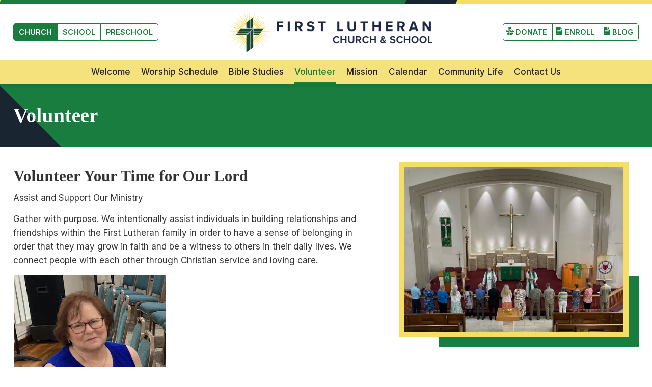

--- FILE ---
content_type: text/html
request_url: https://flcclearwater.org/church/volunteer
body_size: 15835
content:
<!DOCTYPE html> <html lang=en> <head> <script async src="https://www.googletagmanager.com/gtag/js?id=G-1BFVDQ52MX"></script> <script> window.dataLayer = window.dataLayer || [];
    function gtag() { dataLayer.push(arguments); }
    gtag('js', new Date());
    gtag('config', 'G-1BFVDQ52MX'); </script> <script async src="https://www.googletagmanager.com/gtag/js?id=AW-17034489505"></script> <script> window.dataLayer = window.dataLayer || [];
    function gtag() {
      dataLayer.push(arguments);
    }
    gtag("js", new Date());
    gtag("config", "AW-17034489505"); </script> <meta charset=utf-8> <meta content="width=device-width,initial-scale=1,user-scalable=0" name=viewport> <base href="/"> <link href=//dwscbcy9jc8hm.cloudfront.net/sites/97/comfy/cms/files/15442/files/original/beehivelyicons.css rel=stylesheet media=screen> <link href=global.css?24jan25 rel=stylesheet> <style>.poweredby.svelte-1biq0hh{display:inline-flex}.poweredby.svelte-1biq0hh svg.svelte-1biq0hh{width:174px;height:22px}.st3.svelte-1biq0hh{fill:url(#SVGID_1_)}.st4.svelte-1biq0hh{fill:url(#SVGID_2_)}.sr-only.svelte-1biq0hh{border:0;clip:rect(0 0 0 0);height:1px;margin:-1px;overflow:hidden;padding:0;position:absolute;width:1px;white-space:nowrap}</style> <noscript id='sapper-head-start'></noscript><title>First Lutheran Church and School | Volunteer</title>
	    <meta name="keywords" content="First Lutheran Church and School, 1644 Nursery Road Clearwater, FL 33756, Volunteer">
	    <meta name="description" content="First Lutheran Church and School have been a part of the Tampa Bay area community since 1941. At FLS our mission is to provide a high-quality education while teaching students strong Christian values and about God&#39;s love and grace - Volunteer"><meta name="author" content="Beehively"><meta property="og:title" content="First Lutheran Church and School"><meta property="og:type" content="website"><meta property="og:description" content="First Lutheran Church and School have been a part of the Tampa Bay area community since 1941. At FLS our mission is to provide a high-quality education while teaching students strong Christian values and about God&#39;s love and grace"><meta property="og:image" content="https://flsclearwater.org/ogimage.jpg"><meta property="og:image:secure_url" content="https://flsclearwater.org/ogimage.jpg"><meta property="og:url" content="https://flsclearwater.org/"><link rel="canonical" href="https://flsclearwater.org/"><link rel="alternate" hreflang="en" href="https://flsclearwater.org/"><link rel="apple-touch-icon" sizes="144x144" href="favicon-144.png"><link rel="apple-touch-icon" sizes="152x152" href="favicon-152.png"><link rel="apple-touch-icon" sizes="167x167" href="favicon-167.png"><link rel="apple-touch-icon" sizes="180x180" href="favicon-180.png"><link rel="icon" sizes="32x32" href="favicon-32.png"><link rel="icon" sizes="128x128" href="favicon-128.png"><link rel="icon" type="image/png" sizes="192x192" href="favicon-192.png"><link rel="icon" type="image/png" sizes="196x196" href="favicon-196.png"><link rel="shortcut icon" href="favicon.ico"><meta name="msapplication-TileColor" content="#ffffff"><meta name="msapplication-TileImage" content="favicon-144.png"><meta name="theme-color" content="#ffffff"><noscript id='sapper-head-end'></noscript> </head> <body> <div id=sapper>


	
		
	
	<a href="/church/volunteer#skiptocontent" class="sr-only" title="Click here to Skip to main content">
	  Skip to main content
	</a>
	<header id="header" class="header">
	  <div class="container">
	    <div class="flshead row justify itemcenter">
	      <a class="logo" href="/" title="First Lutheran Church and School">
	        <img src="flcs-logo.png" alt="First Lutheran Church and School" width="5" height="1">
	        <span class="sr-only">First Lutheran Church and School</span>
	      </a>
	      
		<ul id="" class="switchmenu row">
		    
		    <li id="church" class=" mega-menu  active ">
		          <a href="/church" target="">
		            Church
		            
		          </a>
		          
		          
		        </li><li id="school" class=" mega-menu ">
		          <a href="/school" target="">
		            School
		            
		          </a>
		          
		          
		        </li><li id="preschool" class="">
		          <a href="/preschool" target="">
		            Preschool
		            
		          </a>
		          
		          
		        </li>
		    
		  </ul>
	      
		<ul id="" class="switchmenu row menuright">
		    
		    <li id="donate" class="">
		          <a href="https://secure.myvanco.com/L-ZJZV/home" target="_blank">
		            Donate
		            
		          </a>
		          
		          
		        </li><li id="enroll" class="">
		          <a href="https://flcclearwater.org/school/enrollment/apply-now" target="_blank">
		            Enroll
		            
		          </a>
		          
		          
		        </li><li id="blog" class="">
		          <a href="/blog" target="">
		            Blog
		            
		          </a>
		          
		          
		        </li>
		    
		  </ul>
	      <div id="menu-trigger">
	        <span>Menu</span>
	      </div>
	    </div>
	    <nav class="nav row contentcenter" aria-label="main-navigation" role="navigation">
	      <header id="main-navigation" class="sr-only">Main Navigation</header>
	      
		<ul id="" class="menu">
		    
		    <li id="welcome" class="">
		          <a href="/church/welcome" target="">
		            Welcome
		            
		          </a>
		          
		          
		<ul id="" class="welcome_sub-menu">
		    
		    
		      <span class="submenu-list">
		          <li id="who-we-are" class="">
		              <a href="/church/welcome/who-we-are" target="">
		                Who we are
		              </a>
		              
		            </li>
		        </span><span class="submenu-list">
		          <li id="our-values" class="">
		              <a href="/church/welcome/our-values" target="">
		                Our Values
		              </a>
		              
		            </li>
		        </span>
		    
		  </ul>
		        </li><li id="worship-schedule" class="">
		          <a href="/church/worship-schedule" target="">
		            Worship Schedule
		            
		          </a>
		          
		          
		<ul id="" class="worship-schedule_sub-menu">
		    
		    
		      <span class="submenu-list">
		          <li id="health-and-safety-guidelines" class="">
		              <a href="/church/worship-schedule/health-and-safety-guidelines" target="">
		                Health and Safety Guidelines
		              </a>
		              
		            </li>
		        </span><span class="submenu-list">
		          <li id="on-line-services" class="">
		              <a href="/church/worship-schedule/on-line-services" target="">
		                On-line services
		              </a>
		              
		            </li>
		        </span>
		    
		  </ul>
		        </li><li id="bible-studies" class="">
		          <a href="/church/bible-studies" target="">
		            Bible Studies
		            
		          </a>
		          
		          
		        </li><li id="volunteer" class=" mega-menu  active ">
		          <a href="/church/volunteer" target="">
		            Volunteer
		            
		          </a>
		          
		          
		<ul id="" class="volunteer_sub-menu">
		    
		    
		      <span class="submenu-list">
		          <li id="greeters" class="">
		              <a href="/church/volunteer/greeters" target="">
		                Greeters
		              </a>
		              
		            </li><li id="choir" class="">
		              <a href="/church/volunteer/choir" target="">
		                Choir
		              </a>
		              
		            </li><li id="handbell-choir" class="">
		              <a href="/church/volunteer/handbell-choir" target="">
		                Handbell Choir 
		              </a>
		              
		            </li><li id="instrumentalists" class="">
		              <a href="/church/volunteer/instrumentalists" target="">
		                Instrumentalists
		              </a>
		              
		            </li><li id="altar-guild" class="">
		              <a href="/church/volunteer/altar-guild" target="">
		                Altar Guild
		              </a>
		              
		            </li>
		        </span><span class="submenu-list">
		          <li id="ushers" class="">
		              <a href="/church/volunteer/ushers" target="">
		                Ushers
		              </a>
		              
		            </li><li id="av" class="">
		              <a href="/church/volunteer/av" target="">
		                AV
		              </a>
		              
		            </li><li id="prayer-chain" class="">
		              <a href="/church/volunteer/prayer-chain" target="">
		                Prayer Chain
		              </a>
		              
		            </li><li id="joes-grounds-crew" class="">
		              <a href="/church/volunteer/joes-grounds-crew" target="">
		                Joe’s Grounds Crew
		              </a>
		              
		            </li>
		        </span>
		    
		  </ul>
		        </li><li id="mission" class="">
		          <a href="/church/mission" target="">
		            Mission
		            
		          </a>
		          
		          
		        </li><li id="calendar" class="">
		          <a href="/church/calendar" target="">
		            Calendar
		            
		          </a>
		          
		          
		        </li><li id="community-life" class="">
		          <a href="/church/community-life" target="">
		            Community Life
		            
		          </a>
		          
		          
		<ul id="" class="community-life_sub-menu">
		    
		    
		      <span class="submenu-list">
		          <li id="christmas-bazaar" class="">
		              <a href="/church/community-life/christmas-bazaar" target="">
		                Christmas Bazaar
		              </a>
		              
		            </li><li id="flame-nights" class="">
		              <a href="/church/community-life/flame-nights" target="">
		                Flame Days
		              </a>
		              
		            </li>
		        </span><span class="submenu-list">
		          <li id="easter-egg-hunt" class="">
		              <a href="/church/community-life/easter-egg-hunt" target="">
		                Easter Egg Hunt
		              </a>
		              
		            </li><li id="fall-festival" class="">
		              <a href="/church/community-life/fall-festival" target="">
		                Fall Festival/Trunk or Treat
		              </a>
		              
		            </li>
		        </span>
		    
		  </ul>
		        </li><li id="contact-us" class="">
		          <a href="/church/contact-us" target="">
		            Contact Us
		            
		          </a>
		          
		          
		        </li>
		    
		  </ul>
	      
		
	    </nav>
	  </div>
	</header>
	<main id="skiptocontent">
	  
	  <section class="innerBanner">
	  <div></div>
	</section>
	<div class="pagetitle editor">
	  <div class="container">
	    <h1>Volunteer</h1>
	  </div>
	</div>
	<section class="content container editor clearfix">
	  <div class="rightimg">
	      <img src="//dwscbcy9jc8hm.cloudfront.net/sites/1080/comfy/cms/files/107695/files/original/church_volunteer.jpg" alt="Volunteer right content image">
	    </div>
	  <div>
	    
	    <h3>Volunteer Your Time for Our Lord</h3><p><em>Assist and Support Our Ministry</em></p><p>Gather with purpose. We intentionally assist individuals in building relationships and friendships within the First Lutheran family in order to have a sense of belonging in order that they may grow in faith and be a witness to others in their daily lives. We connect people with each other through Christian service and loving care.</p><p><img src="//dwscbcy9jc8hm.cloudfront.net/sites/1080/comfy/cms/files/107694/files/original/church_volunteer2.jpg" style="width: 300px; display: block; vertical-align: top; margin: 5px auto 5px 0px; padding: 0px 1px; position: relative; max-width: 100%;" fr-original-style="width: 300px; display: block; vertical-align: top; margin: 5px auto 5px 0px;"></p>

	  
	  </div>
	  
	  
	</section>
	
	</main>
	<footer class="footer editor">
	  <div class="container">
	    <div class="flex itemcenter justify">
	      <div class="ftlogo">
	        <img src="favicon-180.png" alt="First Lutheran Church and School" width="1" height="1">
	      </div>
	      <h2 class="largeText">
	        Be a part of <span>First Lutheran Church and School</span>
	      </h2>
	    </div>
	    <div class="contactInfo row justify">
	      <div>
	        <p>1644 Nursery Road Clearwater, FL 33756</p>
	        <p>
	          <strong>Phone:<a href="tel:+17274628000">(727) 462-8000</a></strong>
	        </p>
	        <article class="socialicon flex itemcenter">
	          <a href="https://www.facebook.com/FirstLutheranClearwater/" target="_blank" title="Facebook">
	            <i class="bi-facebook-fill"></i>
	            <span class="sr-only">Facebook</span>
	          </a>
	          <a href="https://www.youtube.com/c/FirstLutheranChurchandSchoolClearwaterFlorida" target="_blank" title="Youtube">
	            <i class="bi-youtube-2"></i>
	            <span class="sr-only">Youtube</span>
	          </a>
	          <a class="transport" href="https://www.pcsb.org/Transportation" target="_blank" title="Transportation">
	            <svg xmlns="http://www.w3.org/2000/svg" version="1.1" xmlns:xlink="http://www.w3.org/1999/xlink" width="512" height="512" x="0" y="0" viewBox="0 0 512 512" xml:space="preserve"><path d="M53.333 234.667v-64C59.221 170.667 64 165.888 64 160s-4.779-10.667-10.667-10.667C23.915 149.333 0 173.269 0 202.667V224c0 17.643 14.357 32 32 32h21.333C59.221 256 64 251.221 64 245.333s-4.779-10.666-10.667-10.666zM458.667 149.333c-5.888 0-10.667 4.779-10.667 10.667s4.779 10.667 10.667 10.667v64c-5.888 0-10.667 4.779-10.667 10.667S452.779 256 458.667 256H480c17.643 0 32-14.357 32-32v-21.333c0-29.398-23.915-53.334-53.333-53.334zM181.333 448c-5.888 0-10.667 4.779-10.667 10.667h-64c0-5.888-4.779-10.667-10.667-10.667s-10.667 4.779-10.667 10.667V480c0 17.643 14.357 32 32 32H160c17.643 0 32-14.357 32-32v-21.333c0-5.888-4.779-10.667-10.667-10.667zM416 448c-5.888 0-10.667 4.779-10.667 10.667h-64c0-5.888-4.779-10.667-10.667-10.667S320 452.779 320 458.667V480c0 17.643 14.357 32 32 32h42.667c17.643 0 32-14.357 32-32v-21.333c0-5.888-4.779-10.667-10.667-10.667z" opacity="1"></path>
	              <path d="M416 0H96C66.581 0 42.667 23.936 42.667 53.333V416c0 29.397 23.915 53.333 53.333 53.333h320c29.419 0 53.333-23.936 53.333-53.333V53.333C469.333 23.936 445.419 0 416 0zM138.667 42.667h234.667c17.643 0 32 14.357 32 32s-14.357 32-32 32H138.667c-17.643 0-32-14.357-32-32s14.357-32 32-32zm0 362.666c-17.643 0-32-14.357-32-32s14.357-32 32-32 32 14.357 32 32-14.358 32-32 32zm234.666 0c-17.643 0-32-14.357-32-32s14.357-32 32-32 32 14.357 32 32-14.357 32-32 32zm53.334-138.666c0 17.643-14.357 32-32 32H117.333c-17.643 0-32-14.357-32-32V160c0-17.643 14.357-32 32-32h277.333c17.643 0 32 14.357 32 32v106.667z" opacity="1"></path></svg></a>
	        </article>
	      </div>
	      <div>
	        <p>License #52511877551</p>
	        <p><a href="/privacy-policy">FLCS Privacy Policy</a></p>
	      </div>
	      <div class="ftLinks flex">
	        <a href="https://maps.app.goo.gl/brKbEEiAeH8fxAEr7" target="_blank"><span><i class="bi-location-fill"></i></span>Location</a>
	        <a href="tel:+17274628000"><span><i class="bi-phone-fill"></i></span>Phone</a>
	        <a href="https://secure.myvanco.com/L-ZJZV/home" target="_blank"><span><i class="bi-donation-fill"></i></span>Donate Now</a>
	      </div>
	    </div>
	  </div>
	  <div class="copyright row itemcenter contentcenter">
	    © 2025 First Lutheran Church and School. All rights reserved.
	    <span>|</span>
	    <a class="poweredby svelte-1biq0hh" title="Poweredby Beehively" href="http://www.beehively.com" target="_blank">
	  <svg class="accordionIcon svelte-1biq0hh" xmlns="http://www.w3.org/2000/svg" xmlns:xlink="http://www.w3.org/1999/xlink" enable-background="new 0 0 174 22" xml:space="preserve" viewBox="0 0 174 22">
	    <path style="fill:#fff" d="M0.9,14.2V5.6h3.2c0.6,0,1,0,1.3,0.1c0.4,0.1,0.8,0.2,1.1,0.4S7,6.6,7.2,6.9s0.3,0.7,0.3,1.2
	      c0,0.7-0.2,1.3-0.7,1.9s-1.3,0.8-2.5,0.8H2.1v3.5H0.9V14.2z
	      M2.1,9.7h2.2c0.7,0,1.3-0.1,1.6-0.4s0.5-0.7,0.5-1.2
	      c0-0.4-0.1-0.7-0.3-0.9S5.6,6.8,5.3,6.7c-0.2-0.1-0.5-0.1-1-0.1H2.1V9.7z"></path>
	    <path style="fill:#fff" d="M8.4,11.1c0-1.2,0.3-2,1-2.6c0.5-0.5,1.2-0.7,2-0.7c0.9,0,1.6,0.3,2.1,0.8s0.8,1.3,0.8,2.3
	      c0,0.8-0.1,1.4-0.4,1.9s-0.6,0.8-1,1.1s-1,0.4-1.5,0.4c-0.9,0-1.6-0.3-2.1-0.8S8.4,12.1,8.4,11.1z
	      M9.5,11.1c0,0.8,0.2,1.4,0.5,1.8
	      s0.8,0.6,1.3,0.6s1-0.2,1.3-0.6s0.5-1,0.5-1.8s-0.2-1.4-0.5-1.7s-0.8-0.6-1.3-0.6S10.3,9,10,9.4S9.5,10.3,9.5,11.1z"></path>
	    <path style="fill:#fff" d="M16.6,14.2L14.7,8h1.1l1,3.6l0.4,1.3c0-0.1,0.1-0.5,0.3-1.3l1-3.6h1.1l0.9,3.6l0.3,1.2l0.4-1.2l1-3.6h1
	      l-1.9,6.2h-1.1l-1-3.7L19,9.4l-1.3,4.8H16.6z"></path>
	    <path style="fill:#fff" d="M28.4,12.2l1.1,0.1c-0.2,0.6-0.5,1.1-1,1.5s-1.1,0.5-1.8,0.5c-0.9,0-1.6-0.3-2.2-0.8s-0.8-1.3-0.8-2.4
	      c0-1,0.3-1.9,0.8-2.4s1.2-0.9,2.1-0.9c0.8,0,1.5,0.3,2,0.8s0.8,1.4,0.8,2.4c0,0.1,0,0.2,0,0.3h-4.6c0,0.7,0.2,1.2,0.6,1.6
	      s0.8,0.5,1.3,0.5c0.4,0,0.7-0.1,1-0.3S28.2,12.6,28.4,12.2z
	      M24.9,10.5h3.5c0-0.5-0.2-0.9-0.4-1.2c-0.3-0.4-0.8-0.6-1.3-0.6
	      s-0.9,0.2-1.2,0.5S25,9.9,24.9,10.5z"></path>
	    <path style="fill:#fff" d="M30.8,14.2V8h0.9v0.9C32,8.5,32.2,8.2,32.4,8s0.4-0.2,0.7-0.2c0.4,0,0.7,0.1,1.1,0.3l-0.4,1
	      C33.6,9,33.3,8.9,33,8.9c-0.2,0-0.4,0.1-0.6,0.2S32.1,9.5,32,9.7c-0.1,0.4-0.2,0.8-0.2,1.2v3.3H30.8z"></path>
	    <path style="fill:#fff" d="M39.1,12.2l1.1,0.1c-0.2,0.6-0.5,1.1-1,1.5s-1.1,0.5-1.8,0.5c-0.9,0-1.6-0.3-2.2-0.8s-0.8-1.3-0.8-2.4
	      c0-1,0.3-1.9,0.8-2.4s1.2-0.9,2.1-0.9c0.8,0,1.5,0.3,2,0.8s0.8,1.4,0.8,2.4c0,0.1,0,0.2,0,0.3h-4.6c0,0.7,0.2,1.2,0.6,1.6
	      s0.8,0.5,1.3,0.5c0.4,0,0.7-0.1,1-0.3S38.9,12.6,39.1,12.2z
	      M35.6,10.5h3.5c0-0.5-0.2-0.9-0.4-1.2c-0.3-0.4-0.8-0.6-1.3-0.6
	      s-0.9,0.2-1.2,0.5S35.6,9.9,35.6,10.5z"></path>
	    <path style="fill:#fff" d="M45.5,14.2v-0.8c-0.4,0.6-1,0.9-1.7,0.9c-0.5,0-1-0.1-1.4-0.4s-0.7-0.7-1-1.1s-0.3-1.1-0.3-1.7
	      c0-0.6,0.1-1.2,0.3-1.7s0.5-0.9,0.9-1.2s0.9-0.4,1.4-0.4c0.4,0,0.7,0.1,1,0.2s0.5,0.4,0.7,0.6v-3h1v8.6H45.5z
	      M42.2,11.1
	      c0,0.8,0.2,1.4,0.5,1.8s0.7,0.6,1.2,0.6s0.9-0.2,1.2-0.6s0.5-1,0.5-1.7c0-0.9-0.2-1.5-0.5-1.9s-0.7-0.6-1.2-0.6S43,8.9,42.7,9.3
	      S42.2,10.3,42.2,11.1z"></path>
	    <path style="fill:#fff" d="M52.5,14.2h-1V5.6h1.1v3.1c0.4-0.6,1-0.8,1.7-0.8c0.4,0,0.7,0.1,1.1,0.2c0.4,0.1,0.6,0.4,0.8,0.7
	      s0.4,0.6,0.5,1s0.2,0.8,0.2,1.3c0,1.1-0.3,1.9-0.8,2.5s-1.2,0.9-1.9,0.9s-1.3-0.3-1.7-0.9C52.5,13.6,52.5,14.2,52.5,14.2z
	      M52.4,11
	      c0,0.7,0.1,1.3,0.3,1.6c0.3,0.5,0.8,0.8,1.3,0.8s0.9-0.2,1.2-0.6s0.5-1,0.5-1.8s-0.2-1.4-0.5-1.8S54.5,8.6,54,8.6s-0.9,0.2-1.2,0.6
	      S52.4,10.3,52.4,11z"></path>
	    <path style="fill:#fff" d="M58.1,16.6l-0.1-1c0.2,0.1,0.4,0.1,0.6,0.1c0.2,0,0.4,0,0.6-0.1s0.3-0.2,0.3-0.3c0.1-0.1,0.2-0.4,0.3-0.8
	      c0-0.1,0.1-0.1,0.1-0.3L57.6,8h1.1l1.3,3.6c0.2,0.5,0.3,0.9,0.5,1.4c0.1-0.5,0.3-1,0.4-1.4L62.2,8h1.1l-2.4,6.3
	      c-0.3,0.7-0.5,1.2-0.6,1.4c-0.2,0.3-0.4,0.6-0.6,0.8s-0.5,0.2-0.9,0.2C58.6,16.7,58.4,16.7,58.1,16.6z"></path>
	    <path style="fill:#fff" d="M85.3,5.3H84V3.2h6c2.5,0,4.3,1.3,4.3,3.6c0,1.5-0.8,2.5-1.7,3l0,0c1.5,0.4,2.2,1.8,2.2,3.2c0,2.8-2.2,4-4.8,4
	      h-3.4c-0.9,0-1.3-0.4-1.3-1.3C85.3,15.7,85.3,5.3,85.3,5.3z
	      M90,8.8c1.1,0,1.7-0.8,1.7-1.8S91.1,5.3,90,5.3h-2.1v3.5H90z
	      M88.2,14.8h2c1.2,0,1.9-0.8,1.9-2c0-1.1-0.7-2-1.9-2h-2.4v3.6C87.8,14.6,88,14.8,88.2,14.8z"></path>
	    <path style="fill:#fff" d="M101.2,6.8c2.8,0,4.4,2.1,4.4,4.7c0,0.3-0.1,0.9-0.1,0.9h-6.8c0.2,1.7,1.5,2.7,3,2.7c1.6,0,2.8-1.1,2.8-1.1
	      l1,1.7c0,0-1.5,1.5-4,1.5c-3.3,0-5.3-2.4-5.3-5.2C96.2,8.9,98.3,6.8,101.2,6.8z
	      M103.1,10.7c0-1.2-0.9-2-1.9-2 c-1.3,0-2.2,0.8-2.4,2H103.1z"></path>
	    <path style="fill:#fff" d="M112.1,6.8c2.8,0,4.4,2.1,4.4,4.7c0,0.3-0.1,0.9-0.1,0.9h-6.8c0.2,1.7,1.5,2.7,3,2.7c1.6,0,2.8-1.1,2.8-1.1
	      l1,1.7c0,0-1.5,1.5-4,1.5c-3.3,0-5.3-2.4-5.3-5.2C107,8.9,109.1,6.8,112.1,6.8z
	      M113.9,10.7c0-1.2-0.9-2-1.9-2 c-1.3,0-2.2,0.8-2.4,2H113.9z"></path>
	    <path style="fill:#fff" d="M118.8,5.7c0-0.3-0.2-0.4-0.4-0.4h-0.8V3.2h2.4c0.9,0,1.3,0.4,1.3,1.3V8c0,0.5,0,0.8,0,0.8l0,0
	      c0.5-1,1.7-2,3.4-2c2.2,0,3.5,1.1,3.5,3.8v3.9c0,0.3,0.2,0.4,0.4,0.4h0.8V17H127c-0.9,0-1.3-0.4-1.3-1.3v-4.5c0-1.2-0.3-2-1.6-2
	      c-1.3,0-2.3,0.9-2.7,2.1c-0.1,0.4-0.2,0.8-0.2,1.3V17h-2.5L118.8,5.7L118.8,5.7z"></path>
	    <path style="fill:#fff" d="M131.4,9.6c0-0.3-0.2-0.4-0.4-0.4h-0.8V7h2.4c0.9,0,1.3,0.4,1.3,1.3v6.1c0,0.3,0.2,0.4,0.4,0.4h0.8V17h-2.4
	      c-0.9,0-1.3-0.4-1.3-1.3V9.6z M131.5,3.2h2.1v2.3h-2.1V3.2z"></path>
	    <path style="fill:#fff" d="M136.4,9.5c-0.1-0.3-0.3-0.3-0.5-0.3h-0.2V7h1.4c0.8,0,1.2,0.3,1.5,0.9l1.9,5.2c0.2,0.6,0.4,1.4,0.4,1.4l0,0
	      c0,0,0.2-0.8,0.4-1.4L143,8c0.3-0.7,0.7-0.9,1.5-0.9h1.3v2.1h-0.2c-0.3,0-0.4,0.1-0.5,0.3l-2.8,7.5h-2.9L136.4,9.5z"></path>
	    <path style="fill:#fff" d="M151.4,6.8c2.8,0,4.4,2.1,4.4,4.7c0,0.3-0.1,0.9-0.1,0.9h-6.8c0.2,1.7,1.5,2.7,3,2.7c1.6,0,2.8-1.1,2.8-1.1
	      l1,1.7c0,0-1.5,1.5-4,1.5c-3.3,0-5.3-2.4-5.3-5.2C146.4,8.9,148.5,6.8,151.4,6.8z
	      M153.3,10.7c0-1.2-0.9-2-1.9-2 c-1.3,0-2.2,0.8-2.4,2H153.3z"></path>
	    <path style="fill:#fff" d="M158.2,5.7c0-0.3-0.2-0.4-0.4-0.4H157V3.2h2.4c0.9,0,1.3,0.4,1.3,1.3v10c0,0.3,0.2,0.4,0.4,0.4h0.8V17h-2.3
	      c-0.9,0-1.3-0.4-1.3-1.3L158.2,5.7L158.2,5.7z"></path>
	    <path style="fill:#fff" d="M164.7,19c0.7,0,1.3-0.4,1.6-1.3l0.3-0.8l-3.3-7.4c-0.1-0.3-0.3-0.3-0.5-0.3h-0.3V7h1.6c0.7,0,1,0.3,1.3,0.9
	      l1.9,5c0.2,0.5,0.3,1.3,0.3,1.3l0,0c0,0,0.2-0.8,0.3-1.3l1.7-5c0.2-0.7,0.6-0.9,1.3-0.9h1.7v2.1h-0.3c-0.3,0-0.4,0.1-0.6,0.3
	      l-3.6,9c-0.7,1.8-2.1,2.6-3.6,2.6c-1.6,0-2.5-1-2.5-1l1-1.7C163.2,18.3,163.8,19,164.7,19z"></path>
	    <linearGradient id="SVGID_1_" gradientUnits="userSpaceOnUse" x1="68.0576" y1="-725.5137" x2="78.2416" y2="-731.73" gradientTransform="matrix(1 0 0 -1 0 -722)">
	      <stop offset="0" style="stop-color:#F3BE47"></stop>
	      <stop offset="1" style="stop-color:#FCDC06"></stop>
	    </linearGradient>
	    <polygon class="st3 svelte-1biq0hh" points="81.7,11 70.2,11 65.1,2 75.7,2 "></polygon>
	    <linearGradient id="SVGID_2_" gradientUnits="userSpaceOnUse" x1="68.0576" y1="325.4863" x2="78.2416" y2="319.27" gradientTransform="matrix(1 0 0 1 0 -307)">
	      <stop offset="0" style="stop-color:#444751"></stop>
	      <stop offset="1" style="stop-color:#7C7770"></stop>
	    </linearGradient>
	    <polygon class="st4 svelte-1biq0hh" points="81.7,11 70.2,11 65.1,20 75.7,20 "></polygon>
	  </svg>
	  <span class="sr-only svelte-1biq0hh">Poweredby Beehively</span>
	</a>
	  </div>
	</footer>
	</div> <script>__SAPPER__={baseUrl:"",preloaded:[(function(a,b,c,d,e,f,g,h,i,j,k,l,m,n,o,p,q,r,s,t,u,v,w,x,y,z,A,B,C,D,E,F,G,H,I,J,K,L,M,N,O,P,Q,R,S,T,U,V,W,X,Y,Z,_,$,aa,ab,ac,ad,ae,af,ag,ah,ai,aj,ak,al,am,an,ao,ap,aq,ar,as,at,au,av,aw,ax,ay,az,aA,aB,aC,aD,aE,aF,aG,aH,aI,aJ,aK,aL,aM,aN,aO,aP,aQ,aR,aS,aT,aU,aV,aW,aX,aY,aZ,a_,a$,ba,bb,bc,bd,be,bf,bg,bh,bi,bj,bk,bl,bm,bn,bo,bp,bq,br,bs,bt,bu,bv,bw,bx,by,bz,bA,bB,bC,bD,bE,bF,bG,bH,bI,bJ,bK,bL,bM,bN,bO,bP,bQ,bR,bS,bT,bU,bV,bW,bX,bY,bZ,b_,b$,ca,cb,cc,cd,ce,cf,cg,ch,ci,cj,ck,cl,cm,cn,co,cp,cq,cr,cs,ct,cu,cv,cw,cx,cy,cz,cA,cB,cC,cD,cE,cF,cG,cH,cI,cJ,cK,cL,cM,cN,cO,cP,cQ,cR,cS,cT,cU,cV,cW,cX,cY,cZ,c_,c$,da,db,dc,dd,de,df,dg,dh,di,dj,dk,dl,dm,dn,do_,dp,dq,dr,ds,dt,du,dv,dw,dx,dy,dz,dA,dB,dC,dD,dE,dF,dG,dH,dI,dJ,dK,dL,dM,dN,dO,dP,dQ,dR,dS,dT,dU,dV,dW,dX,dY,dZ,d_,d$,ea,eb,ec,ed,ee,ef,eg,eh,ei,ej,ek,el,em,en,eo,ep,eq,er,es,et,eu,ev,ew,ex,ey,ez,eA,eB,eC,eD,eE,eF,eG,eH,eI,eJ,eK,eL,eM,eN,eO,eP,eQ,eR,eS,eT,eU,eV,eW,eX,eY,eZ,e_,e$,fa,fb,fc,fd,fe,ff,fg,fh,fi,fj,fk,fl,fm,fn,fo,fp,fq,fr,fs,ft,fu,fv,fw,fx,fy,fz,fA,fB,fC,fD,fE,fF,fG,fH,fI,fJ,fK,fL,fM,fN,fO,fP,fQ,fR,fS,fT,fU,fV,fW,fX,fY,fZ,f_,f$,ga){return {nav:{id:50917,label:"Home",slug:"",full_path:"\u002F",children:[{id:aE,label:aF,slug:aG,full_path:aH,children:[{id:aI,label:aJ,slug:aK,full_path:aL,children:[{id:aM,label:aN,slug:aO,full_path:aP},{id:aQ,label:aR,slug:aS,full_path:aT}]},{id:aU,label:aV,slug:aW,full_path:aX,children:[{id:aY,label:aZ,slug:a_,full_path:a$},{id:ba,label:bb,slug:bc,full_path:bd}]},{id:be,label:bf,slug:bg,full_path:bh},{id:bi,label:bj,slug:bk,full_path:bl,children:[{id:bm,label:bn,slug:bo,full_path:bp},{id:bq,label:br,slug:bs,full_path:bt},{id:bu,label:bv,slug:bw,full_path:bx},{id:by,label:bz,slug:bA,full_path:bB},{id:bC,label:bD,slug:bE,full_path:bF},{id:bG,label:bH,slug:bI,full_path:bJ},{id:bK,label:bL,slug:bM,full_path:bN},{id:bO,label:bP,slug:bQ,full_path:bR},{id:bS,label:bT,slug:bU,full_path:bV}]},{id:bW,label:bX,slug:bY,full_path:bZ},{id:b_,label:b$,slug:ca,full_path:cb},{id:cc,label:H,slug:I,full_path:cd,url:J,children:[{id:ce,label:K,slug:L,full_path:cf},{id:cg,label:M,slug:N,full_path:ch},{id:ci,label:O,slug:P,full_path:cj},{id:ck,label:Q,slug:R,full_path:cl}]},{id:cm,label:a,slug:b,full_path:cn}]},{id:co,label:cp,slug:cq,full_path:cr,children:[{id:cs,label:S,slug:T,full_path:ct,url:U,children:[{id:cu,label:cv,slug:cw,full_path:U},{id:cx,label:cy,slug:cz,full_path:cA},{id:cB,label:cC,slug:cD,full_path:cE},{id:cF,label:cG,slug:cH,full_path:cI},{id:cJ,label:a,slug:b,full_path:cK}]},{id:cL,label:cM,slug:cN,full_path:cO,url:V,children:[{id:cP,label:cQ,slug:cR,full_path:V},{id:cS,label:cT,slug:cU,full_path:cV}]},{id:cW,label:W,slug:X,full_path:cX,children:[{id:cY,label:Y,slug:cZ,full_path:Z},{id:c_,label:_,slug:c$,full_path:$,children:[{id:da,label:db,slug:dc,full_path:dd},{id:de,label:df,slug:dg,full_path:dh}]},{id:di,label:aa,slug:dj,full_path:ab}]},{id:dk,label:dl,slug:dm,full_path:dn,children:[{id:do_,label:dp,slug:dq,full_path:dr,url:ac},{id:ds,label:dt,slug:c,full_path:du},{id:dv,label:dw,slug:dx,full_path:dy},{id:dz,label:dA,slug:dB,full_path:dC}]},{id:dD,label:dE,slug:dF,full_path:dG,children:[{id:dH,label:dI,slug:dJ,full_path:dK},{id:dL,label:dM,slug:dN,full_path:dO},{id:dP,label:dQ,slug:dR,full_path:dS},{id:dT,label:dU,slug:dV,full_path:dW},{id:dX,label:dY,slug:dZ,full_path:d_},{id:d$,label:ea,slug:eb,full_path:ec},{id:ed,label:ee,slug:ef,full_path:eg}]},{id:eh,label:H,slug:I,full_path:J,children:[{id:ei,label:K,slug:L,full_path:ej},{id:ek,label:M,slug:N,full_path:el},{id:em,label:O,slug:P,full_path:en},{id:eo,label:ep,slug:eq,full_path:er},{id:es,label:Q,slug:R,full_path:et}]},{id:eu,label:f,slug:g,full_path:ev,children:[{id:ew,label:ex,slug:ey,full_path:ez},{id:eA,label:h,slug:i,full_path:eB},{id:eC,label:j,slug:k,full_path:eD},{id:eE,label:l,slug:m,full_path:eF,url:n},{id:eG,label:o,slug:p,full_path:eH,url:q},{id:eI,label:d,slug:e,full_path:eJ,url:r},{id:eK,label:eL,slug:eM,full_path:eN,url:s},{id:eO,label:t,slug:u,full_path:eP,url:v},{id:eQ,label:w,slug:x,full_path:eR,url:y},{id:eS,label:z,slug:A,full_path:eT,url:B},{id:eU,label:C,slug:D,full_path:eV},{id:eW,label:E,slug:F,full_path:eX,url:G}]}]},{id:eY,label:eZ,slug:e_,full_path:ac,children:[{id:e$,label:S,slug:T,full_path:fa,children:[{id:fb,label:fc,slug:fd,full_path:fe},{id:ff,label:fg,slug:fh,full_path:fi}]},{id:fj,label:fk,slug:fl,full_path:fm,children:[{id:fn,label:fo,slug:fp,full_path:fq},{id:fr,label:fs,slug:ft,full_path:fu},{id:fv,label:ad,slug:c,full_path:fw}]},{id:fx,label:W,slug:X,full_path:fy,children:[{id:fz,label:Y,slug:fA,full_path:Z},{id:fB,label:_,slug:fC,full_path:$,children:[{id:fD,label:ad,slug:c,full_path:fE,url:fF},{id:fG,label:fH,slug:fI,full_path:fJ,url:fK}]},{id:fL,label:aa,slug:fM,full_path:ab}]},{id:fN,label:a,slug:b,full_path:fO},{id:ae,label:f,slug:g,full_path:af,children:[{id:ag,label:h,slug:i,full_path:ah},{id:ai,label:j,slug:k,full_path:aj},{id:ak,label:l,slug:m,full_path:al,url:n},{id:am,label:d,slug:e,full_path:an,url:r},{id:ao,label:ap,slug:aq,full_path:ar,url:s},{id:as,label:t,slug:u,full_path:at,url:v},{id:au,label:w,slug:x,full_path:av,url:y},{id:aw,label:z,slug:A,full_path:ax,url:B},{id:ay,label:C,slug:D,full_path:az},{id:aA,label:E,slug:F,full_path:aB,url:G},{id:aC,label:o,slug:p,full_path:aD,url:q}]}]},{id:fP,label:fQ,slug:fR,full_path:fS,url:fT},{id:fU,label:fV,slug:fW,full_path:fX,url:fY},{id:fZ,label:f_,slug:f$,full_path:ga,children:[]},{id:60326,label:d,slug:e,full_path:"\u002Fchild-enrollment-record"}]},mainmenu:{children:[]},menuleft:{children:[{id:aE,label:aF,slug:aG,full_path:aH,children:[{id:aI,label:aJ,slug:aK,full_path:aL,children:[{id:aM,label:aN,slug:aO,full_path:aP},{id:aQ,label:aR,slug:aS,full_path:aT}]},{id:aU,label:aV,slug:aW,full_path:aX,children:[{id:aY,label:aZ,slug:a_,full_path:a$},{id:ba,label:bb,slug:bc,full_path:bd}]},{id:be,label:bf,slug:bg,full_path:bh},{id:bi,label:bj,slug:bk,full_path:bl,children:[{id:bm,label:bn,slug:bo,full_path:bp},{id:bq,label:br,slug:bs,full_path:bt},{id:bu,label:bv,slug:bw,full_path:bx},{id:by,label:bz,slug:bA,full_path:bB},{id:bC,label:bD,slug:bE,full_path:bF},{id:bG,label:bH,slug:bI,full_path:bJ},{id:bK,label:bL,slug:bM,full_path:bN},{id:bO,label:bP,slug:bQ,full_path:bR},{id:bS,label:bT,slug:bU,full_path:bV}]},{id:bW,label:bX,slug:bY,full_path:bZ},{id:b_,label:b$,slug:ca,full_path:cb},{id:cc,label:H,slug:I,full_path:cd,url:J,children:[{id:ce,label:K,slug:L,full_path:cf},{id:cg,label:M,slug:N,full_path:ch},{id:ci,label:O,slug:P,full_path:cj},{id:ck,label:Q,slug:R,full_path:cl}]},{id:cm,label:a,slug:b,full_path:cn}]},{id:co,label:cp,slug:cq,full_path:cr,children:[{id:cs,label:S,slug:T,full_path:ct,url:U,children:[{id:cu,label:cv,slug:cw,full_path:U},{id:cx,label:cy,slug:cz,full_path:cA},{id:cB,label:cC,slug:cD,full_path:cE},{id:cF,label:cG,slug:cH,full_path:cI},{id:cJ,label:a,slug:b,full_path:cK}]},{id:cL,label:cM,slug:cN,full_path:cO,url:V,children:[{id:cP,label:cQ,slug:cR,full_path:V},{id:cS,label:cT,slug:cU,full_path:cV}]},{id:cW,label:W,slug:X,full_path:cX,children:[{id:cY,label:Y,slug:cZ,full_path:Z},{id:c_,label:_,slug:c$,full_path:$,children:[{id:da,label:db,slug:dc,full_path:dd},{id:de,label:df,slug:dg,full_path:dh}]},{id:di,label:aa,slug:dj,full_path:ab}]},{id:dk,label:dl,slug:dm,full_path:dn,children:[{id:do_,label:dp,slug:dq,full_path:dr,url:ac},{id:ds,label:dt,slug:c,full_path:du},{id:dv,label:dw,slug:dx,full_path:dy},{id:dz,label:dA,slug:dB,full_path:dC}]},{id:dD,label:dE,slug:dF,full_path:dG,children:[{id:dH,label:dI,slug:dJ,full_path:dK},{id:dL,label:dM,slug:dN,full_path:dO},{id:dP,label:dQ,slug:dR,full_path:dS},{id:dT,label:dU,slug:dV,full_path:dW},{id:dX,label:dY,slug:dZ,full_path:d_},{id:d$,label:ea,slug:eb,full_path:ec},{id:ed,label:ee,slug:ef,full_path:eg}]},{id:eh,label:H,slug:I,full_path:J,children:[{id:ei,label:K,slug:L,full_path:ej},{id:ek,label:M,slug:N,full_path:el},{id:em,label:O,slug:P,full_path:en},{id:eo,label:ep,slug:eq,full_path:er},{id:es,label:Q,slug:R,full_path:et}]},{id:eu,label:f,slug:g,full_path:ev,children:[{id:ew,label:ex,slug:ey,full_path:ez},{id:eA,label:h,slug:i,full_path:eB},{id:eC,label:j,slug:k,full_path:eD},{id:eE,label:l,slug:m,full_path:eF,url:n},{id:eG,label:o,slug:p,full_path:eH,url:q},{id:eI,label:d,slug:e,full_path:eJ,url:r},{id:eK,label:eL,slug:eM,full_path:eN,url:s},{id:eO,label:t,slug:u,full_path:eP,url:v},{id:eQ,label:w,slug:x,full_path:eR,url:y},{id:eS,label:z,slug:A,full_path:eT,url:B},{id:eU,label:C,slug:D,full_path:eV},{id:eW,label:E,slug:F,full_path:eX,url:G}]}]},{id:eY,label:eZ,slug:e_,full_path:ac,children:[{id:e$,label:S,slug:T,full_path:fa,children:[{id:fb,label:fc,slug:fd,full_path:fe},{id:ff,label:fg,slug:fh,full_path:fi}]},{id:fj,label:fk,slug:fl,full_path:fm,children:[{id:fn,label:fo,slug:fp,full_path:fq},{id:fr,label:fs,slug:ft,full_path:fu},{id:fv,label:ad,slug:c,full_path:fw}]},{id:fx,label:W,slug:X,full_path:fy,children:[{id:fz,label:Y,slug:fA,full_path:Z},{id:fB,label:_,slug:fC,full_path:$,children:[{id:fD,label:ad,slug:c,full_path:fE,url:fF},{id:fG,label:fH,slug:fI,full_path:fJ,url:fK}]},{id:fL,label:aa,slug:fM,full_path:ab}]},{id:fN,label:a,slug:b,full_path:fO},{id:ae,label:f,slug:g,full_path:af,children:[{id:ag,label:h,slug:i,full_path:ah},{id:ai,label:j,slug:k,full_path:aj},{id:ak,label:l,slug:m,full_path:al,url:n},{id:am,label:d,slug:e,full_path:an,url:r},{id:ao,label:ap,slug:aq,full_path:ar,url:s},{id:as,label:t,slug:u,full_path:at,url:v},{id:au,label:w,slug:x,full_path:av,url:y},{id:aw,label:z,slug:A,full_path:ax,url:B},{id:ay,label:C,slug:D,full_path:az},{id:aA,label:E,slug:F,full_path:aB,url:G},{id:aC,label:o,slug:p,full_path:aD,url:q}]}]}]},menuright:{children:[{id:fP,label:fQ,slug:fR,full_path:fS,url:fT},{id:fU,label:fV,slug:fW,full_path:fX,url:fY},{id:fZ,label:f_,slug:f$,full_path:ga,children:[]}]},golftab:{children:[]},"&slug=school":{children:{id:co,label:cp,slug:cq,full_path:cr,children:[{id:cs,label:S,slug:T,full_path:ct,url:U,children:[{id:cu,label:cv,slug:cw,full_path:U},{id:cx,label:cy,slug:cz,full_path:cA},{id:cB,label:cC,slug:cD,full_path:cE},{id:cF,label:cG,slug:cH,full_path:cI},{id:cJ,label:a,slug:b,full_path:cK}]},{id:cL,label:cM,slug:cN,full_path:cO,url:V,children:[{id:cP,label:cQ,slug:cR,full_path:V},{id:cS,label:cT,slug:cU,full_path:cV}]},{id:cW,label:W,slug:X,full_path:cX,children:[{id:cY,label:Y,slug:cZ,full_path:Z},{id:c_,label:_,slug:c$,full_path:$,children:[{id:da,label:db,slug:dc,full_path:dd},{id:de,label:df,slug:dg,full_path:dh}]},{id:di,label:aa,slug:dj,full_path:ab}]},{id:dk,label:dl,slug:dm,full_path:dn,children:[{id:do_,label:dp,slug:dq,full_path:dr,url:ac},{id:ds,label:dt,slug:c,full_path:du},{id:dv,label:dw,slug:dx,full_path:dy},{id:dz,label:dA,slug:dB,full_path:dC}]},{id:dD,label:dE,slug:dF,full_path:dG,children:[{id:dH,label:dI,slug:dJ,full_path:dK},{id:dL,label:dM,slug:dN,full_path:dO},{id:dP,label:dQ,slug:dR,full_path:dS},{id:dT,label:dU,slug:dV,full_path:dW},{id:dX,label:dY,slug:dZ,full_path:d_},{id:d$,label:ea,slug:eb,full_path:ec},{id:ed,label:ee,slug:ef,full_path:eg}]},{id:eh,label:H,slug:I,full_path:J,children:[{id:ei,label:K,slug:L,full_path:ej},{id:ek,label:M,slug:N,full_path:el},{id:em,label:O,slug:P,full_path:en},{id:eo,label:ep,slug:eq,full_path:er},{id:es,label:Q,slug:R,full_path:et}]},{id:eu,label:f,slug:g,full_path:ev,children:[{id:ew,label:ex,slug:ey,full_path:ez},{id:eA,label:h,slug:i,full_path:eB},{id:eC,label:j,slug:k,full_path:eD},{id:eE,label:l,slug:m,full_path:eF,url:n},{id:eG,label:o,slug:p,full_path:eH,url:q},{id:eI,label:d,slug:e,full_path:eJ,url:r},{id:eK,label:eL,slug:eM,full_path:eN,url:s},{id:eO,label:t,slug:u,full_path:eP,url:v},{id:eQ,label:w,slug:x,full_path:eR,url:y},{id:eS,label:z,slug:A,full_path:eT,url:B},{id:eU,label:C,slug:D,full_path:eV},{id:eW,label:E,slug:F,full_path:eX,url:G}]}]}},"&slug=resources":{children:{id:ae,label:f,slug:g,full_path:af,children:[{id:ag,label:h,slug:i,full_path:ah},{id:ai,label:j,slug:k,full_path:aj},{id:ak,label:l,slug:m,full_path:al,url:n},{id:am,label:d,slug:e,full_path:an,url:r},{id:ao,label:ap,slug:aq,full_path:ar,url:s},{id:as,label:t,slug:u,full_path:at,url:v},{id:au,label:w,slug:x,full_path:av,url:y},{id:aw,label:z,slug:A,full_path:ax,url:B},{id:ay,label:C,slug:D,full_path:az},{id:aA,label:E,slug:F,full_path:aB,url:G},{id:aC,label:o,slug:p,full_path:aD,url:q}]}},"&slug=church":{children:{id:aE,label:aF,slug:aG,full_path:aH,children:[{id:aI,label:aJ,slug:aK,full_path:aL,children:[{id:aM,label:aN,slug:aO,full_path:aP},{id:aQ,label:aR,slug:aS,full_path:aT}]},{id:aU,label:aV,slug:aW,full_path:aX,children:[{id:aY,label:aZ,slug:a_,full_path:a$},{id:ba,label:bb,slug:bc,full_path:bd}]},{id:be,label:bf,slug:bg,full_path:bh},{id:bi,label:bj,slug:bk,full_path:bl,children:[{id:bm,label:bn,slug:bo,full_path:bp},{id:bq,label:br,slug:bs,full_path:bt},{id:bu,label:bv,slug:bw,full_path:bx},{id:by,label:bz,slug:bA,full_path:bB},{id:bC,label:bD,slug:bE,full_path:bF},{id:bG,label:bH,slug:bI,full_path:bJ},{id:bK,label:bL,slug:bM,full_path:bN},{id:bO,label:bP,slug:bQ,full_path:bR},{id:bS,label:bT,slug:bU,full_path:bV}]},{id:bW,label:bX,slug:bY,full_path:bZ},{id:b_,label:b$,slug:ca,full_path:cb},{id:cc,label:H,slug:I,full_path:cd,url:J,children:[{id:ce,label:K,slug:L,full_path:cf},{id:cg,label:M,slug:N,full_path:ch},{id:ci,label:O,slug:P,full_path:cj},{id:ck,label:Q,slug:R,full_path:cl}]},{id:cm,label:a,slug:b,full_path:cn}]}},"&slug=preschool":{children:{id:eY,label:eZ,slug:e_,full_path:ac,children:[{id:e$,label:S,slug:T,full_path:fa,children:[{id:fb,label:fc,slug:fd,full_path:fe},{id:ff,label:fg,slug:fh,full_path:fi}]},{id:fj,label:fk,slug:fl,full_path:fm,children:[{id:fn,label:fo,slug:fp,full_path:fq},{id:fr,label:fs,slug:ft,full_path:fu},{id:fv,label:ad,slug:c,full_path:fw}]},{id:fx,label:W,slug:X,full_path:fy,children:[{id:fz,label:Y,slug:fA,full_path:Z},{id:fB,label:_,slug:fC,full_path:$,children:[{id:fD,label:ad,slug:c,full_path:fE,url:fF},{id:fG,label:fH,slug:fI,full_path:fJ,url:fK}]},{id:fL,label:aa,slug:fM,full_path:ab}]},{id:fN,label:a,slug:b,full_path:fO},{id:ae,label:f,slug:g,full_path:af,children:[{id:ag,label:h,slug:i,full_path:ah},{id:ai,label:j,slug:k,full_path:aj},{id:ak,label:l,slug:m,full_path:al,url:n},{id:am,label:d,slug:e,full_path:an,url:r},{id:ao,label:ap,slug:aq,full_path:ar,url:s},{id:as,label:t,slug:u,full_path:at,url:v},{id:au,label:w,slug:x,full_path:av,url:y},{id:aw,label:z,slug:A,full_path:ax,url:B},{id:ay,label:C,slug:D,full_path:az},{id:aA,label:E,slug:F,full_path:aB,url:G},{id:aC,label:o,slug:p,full_path:aD,url:q}]}]}},"&slug=golf-tournament":{children:{id:50922,label:"Topgolf ",slug:"golf-tournament",full_path:"\u002Fgolf-tournament",children:[{id:50969,label:"Sponsorship Opportunities",slug:"sponsorship-opportunities",full_path:"\u002Fgolf-tournament\u002Fsponsorship-opportunities"}]}}}}("Contact Us","contact-us","vpk","Child Enrollment Record","child-enrollment-record","Resources","resources","Monthly Newsletters","monthly-newsletters","Teacher Ethics and Reporting","teacher-ethics-and-reporting","Acknowledgement of Discipline Procedure","acknowledgement-of-discipline-procedure","https:\u002F\u002Fapp.beehively.com\u002Fbeehively\u002Fcms\u002Fadmin\u002Fsites\u002F1080\u002Ffiles\u002F108351\u002Fcdn_url.pdf","Nutrition Policy","nutrition-policy","https:\u002F\u002Fapp.beehively.com\u002Fbeehively\u002Fcms\u002Fadmin\u002Fsites\u002F1080\u002Ffiles\u002F141608\u002Fcdn_url.pdf","https:\u002F\u002Fapp.beehively.com\u002Fbeehively\u002Fcms\u002Fadmin\u002Fsites\u002F1080\u002Ffiles\u002F108353\u002Fcdn_url.pdf","https:\u002F\u002Fapp.beehively.com\u002Fbeehively\u002Fcms\u002Fadmin\u002Fsites\u002F1080\u002Ffiles\u002F108354\u002Fcdn_url.pdf","Emergency Care Form","emergency-care-form","https:\u002F\u002Fapp.beehively.com\u002Fbeehively\u002Fcms\u002Fadmin\u002Fsites\u002F1080\u002Ffiles\u002F108355\u002Fcdn_url.pdf","Emergency Medical Release","emergency-medical-release","https:\u002F\u002Fapp.beehively.com\u002Fbeehively\u002Fcms\u002Fadmin\u002Fsites\u002F1080\u002Ffiles\u002F108356\u002Fcdn_url.pdf","Food Experience Permission Form","food-experience-permission-form","https:\u002F\u002Fapp.beehively.com\u002Fbeehively\u002Fcms\u002Fadmin\u002Fsites\u002F1080\u002Ffiles\u002F108357\u002Fcdn_url.pdf","School Supply Lists","school-supply-lists","Uniforms","uniforms","https:\u002F\u002Fwww.companycasuals.com\u002Ffls2\u002Fstart.jsp?fbclid=IwAR2P8gN_1HmTiWVfa8NLOGYG-nmkDPsxMUIo56J66G0EOI1k45r3JRGUSOI","Community Life","community-life","\u002Fschool\u002Fcommunity-life","Christmas Bazaar","christmas-bazaar","Flame Days","flame-nights","Easter Egg Hunt","easter-egg-hunt","Fall Festival\u002FTrunk or Treat","fall-festival","About Us","about-us","\u002Fschool\u002Fabout-us\u002Fmission-and-vision","\u002Fschool\u002Fcalendars\u002Fschool-calendar","Enrollment","enrollment","Tuition","\u002Fschool\u002Fenrollment\u002Ftuition","Financial Assistance","\u002Fschool\u002Fenrollment\u002Ffinancial-assistance","Apply Now - (727) 462-8000","\u002Fschool\u002Fenrollment\u002Fapply-now","\u002Fpreschool","VPK",60285,"\u002Fpreschool\u002Fresources",60322,"\u002Fpreschool\u002Fresources\u002Fmonthly-newsletters",60323,"\u002Fpreschool\u002Fresources\u002Fteacher-ethics-and-reporting",60324,"\u002Fpreschool\u002Fresources\u002Facknowledgement-of-discipline-procedure",60380,"\u002Fpreschool\u002Fresources\u002Fchild-enrollment-record",60327,"Child Health and Development Questionnaire","child-health-and-development-questionnaire","\u002Fpreschool\u002Fresources\u002Fchild-health-and-development-questionnaire",60328,"\u002Fpreschool\u002Fresources\u002Femergency-care-form",60329,"\u002Fpreschool\u002Fresources\u002Femergency-medical-release",60330,"\u002Fpreschool\u002Fresources\u002Ffood-experience-permission-form",60331,"\u002Fpreschool\u002Fresources\u002Fschool-supply-lists",60381,"\u002Fpreschool\u002Fresources\u002Funiforms",72649,"\u002Fpreschool\u002Fresources\u002Fnutrition-policy",50918,"Church","church","\u002Fchurch",50923,"Welcome","welcome","\u002Fchurch\u002Fwelcome",51587,"Who we are","who-we-are","\u002Fchurch\u002Fwelcome\u002Fwho-we-are",51589,"Our Values","our-values","\u002Fchurch\u002Fwelcome\u002Four-values",50924,"Worship Schedule","worship-schedule","\u002Fchurch\u002Fworship-schedule",52018,"Health and Safety Guidelines","health-and-safety-guidelines","\u002Fchurch\u002Fworship-schedule\u002Fhealth-and-safety-guidelines",52019,"On-line services","on-line-services","\u002Fchurch\u002Fworship-schedule\u002Fon-line-services",50925,"Bible Studies","bible-studies","\u002Fchurch\u002Fbible-studies",50926,"Volunteer","volunteer","\u002Fchurch\u002Fvolunteer",52020,"Greeters","greeters","\u002Fchurch\u002Fvolunteer\u002Fgreeters",52021,"Choir","choir","\u002Fchurch\u002Fvolunteer\u002Fchoir",52038,"Handbell Choir ","handbell-choir","\u002Fchurch\u002Fvolunteer\u002Fhandbell-choir",52039,"Instrumentalists","instrumentalists","\u002Fchurch\u002Fvolunteer\u002Finstrumentalists",52040,"Altar Guild","altar-guild","\u002Fchurch\u002Fvolunteer\u002Faltar-guild",52041,"Ushers","ushers","\u002Fchurch\u002Fvolunteer\u002Fushers",52042,"AV","av","\u002Fchurch\u002Fvolunteer\u002Fav",52043,"Prayer Chain","prayer-chain","\u002Fchurch\u002Fvolunteer\u002Fprayer-chain",52044,"Joe’s Grounds Crew","joes-grounds-crew","\u002Fchurch\u002Fvolunteer\u002Fjoes-grounds-crew",50932,"Mission","mission","\u002Fchurch\u002Fmission",50933,"Calendar","calendar","\u002Fchurch\u002Fcalendar",50934,"\u002Fchurch\u002Fcommunity-life",52060,"\u002Fchurch\u002Fcommunity-life\u002Fchristmas-bazaar",52061,"\u002Fchurch\u002Fcommunity-life\u002Fflame-nights",52062,"\u002Fchurch\u002Fcommunity-life\u002Feaster-egg-hunt",52064,"\u002Fchurch\u002Fcommunity-life\u002Ffall-festival",50935,"\u002Fchurch\u002Fcontact-us",50919,"School","school","\u002Fschool",50927,"\u002Fschool\u002Fabout-us",50970,"Mission and Vision","mission-and-vision",52329,"Accreditation ","accreditation","\u002Fschool\u002Fabout-us\u002Faccreditation",52334,"Curriculum","curriculum","\u002Fschool\u002Fabout-us\u002Fcurriculum",52335,"Faculty and Staff","faculty-and-staff","\u002Fschool\u002Fabout-us\u002Ffaculty-and-staff",52336,"\u002Fschool\u002Fabout-us\u002Fcontact-us",50928,"Calendars","calendars","\u002Fschool\u002Fcalendars",52337,"School Calendar","school-calendar",52339,"Activity Calendar","activity-calendar","\u002Fschool\u002Fcalendars\u002Factivity-calendar",50940,"\u002Fschool\u002Fenrollment",52341,"tuition",52342,"financial-assistance",52344,"Step Up for Students","step-up-for-students","\u002Fschool\u002Fenrollment\u002Ffinancial-assistance\u002Fstep-up-for-students",52345,"Unique Abilities","unique-abilities","\u002Fschool\u002Fenrollment\u002Ffinancial-assistance\u002Funique-abilities",52343,"apply-now",50941,"Academic Life","academic-life","\u002Fschool\u002Facademic-life",52346,"Preschool Ages 2-3","preschool-ages-2-3","\u002Fschool\u002Facademic-life\u002Fpreschool-ages-2-3",52347,"VPK (4-Year Olds)","\u002Fschool\u002Facademic-life\u002Fvpk",52348,"Elementary","elementary","\u002Fschool\u002Facademic-life\u002Felementary",52349,"Middle School","middle-school","\u002Fschool\u002Facademic-life\u002Fmiddle-school",50942,"Student Life","student-life","\u002Fschool\u002Fstudent-life",52350,"Art","art","\u002Fschool\u002Fstudent-life\u002Fart",52351,"Athletics","athletics","\u002Fschool\u002Fstudent-life\u002Fathletics",52352,"Bells","bells","\u002Fschool\u002Fstudent-life\u002Fbells",52353,"Music and Choir","music-and-choir","\u002Fschool\u002Fstudent-life\u002Fmusic-and-choir",52354,"Drama","drama","\u002Fschool\u002Fstudent-life\u002Fdrama",52355,"Student Council","student-council","\u002Fschool\u002Fstudent-life\u002Fstudent-council",52864,"STEAM","steam","\u002Fschool\u002Fstudent-life\u002Fsteam",50943,52356,"\u002Fschool\u002Fcommunity-life\u002Fchristmas-bazaar",52357,"\u002Fschool\u002Fcommunity-life\u002Fflame-nights",52358,"\u002Fschool\u002Fcommunity-life\u002Feaster-egg-hunt",52359,"Summer Camp","summer-vbs","\u002Fschool\u002Fcommunity-life\u002Fsummer-vbs",52360,"\u002Fschool\u002Fcommunity-life\u002Ffall-festival",50944,"\u002Fschool\u002Fresources",52361,"Enrollment Application Form","preschool-documents","\u002Fschool\u002Fresources\u002Fpreschool-documents",52362,"\u002Fschool\u002Fresources\u002Fmonthly-newsletters",52363,"\u002Fschool\u002Fresources\u002Fteacher-ethics-and-reporting",52364,"\u002Fschool\u002Fresources\u002Facknowledgement-of-discipline-procedure",52365,"\u002Fschool\u002Fresources\u002Fnutrition-policy",52366,"\u002Fschool\u002Fresources\u002Fchild-enrollment-record",52367,"Child Health and Development Questionaire","child-health-and-development-questionaire","\u002Fschool\u002Fresources\u002Fchild-health-and-development-questionaire",52368,"\u002Fschool\u002Fresources\u002Femergency-care-form",52369,"\u002Fschool\u002Fresources\u002Femergency-medical-release",52370,"\u002Fschool\u002Fresources\u002Ffood-experience-permission-form",52371,"\u002Fschool\u002Fresources\u002Fschool-supply-lists",52372,"\u002Fschool\u002Fresources\u002Funiforms",50920,"Preschool","preschool",50929,"\u002Fpreschool\u002Fabout-us",52175,"Our Teachers","our-teachers","\u002Fpreschool\u002Fabout-us\u002Four-teachers",52176,"About Preschool","about-preschool","\u002Fpreschool\u002Fabout-us\u002Fabout-preschool",50930,"Our Program","our-program","\u002Fpreschool\u002Four-program",52045,"Pre-2","pre-2","\u002Fpreschool\u002Four-program\u002Fpre-2",52046,"Pre-3","pre-3","\u002Fpreschool\u002Four-program\u002Fpre-3",52048,"\u002Fpreschool\u002Four-program\u002Fvpk",72739,"\u002Fpreschool\u002Fenrollment",72740,"tuition-1762867268",72741,"financial-assistance-1762867268",72745,"\u002Fschool\u002Fenrollment\u002Ffinancial-assistance\u002Fvpk","https:\u002F\u002Fwww.fldoe.org\u002Fschools\u002Fearly-learning\u002Fparents\u002Fvpk-parents.stml",72746,"School Readiness (SR)","school-readiness-sr","\u002Fschool\u002Fenrollment\u002Ffinancial-assistance\u002Fschool-readiness-sr","https:\u002F\u002Fwww.fldoe.org\u002Fschools\u002Fearly-learning\u002Fparents\u002Fschool-readiness.stml",72744,"apply-now-1762867271",50931,"\u002Fpreschool\u002Fcontact-us",50921,"Donate","donate","\u002Fdonate","https:\u002F\u002Fsecure.myvanco.com\u002FL-ZJZV\u002Fhome",64938,"Enroll","enroll","\u002Fenroll","https:\u002F\u002Fflcclearwater.org\u002Fschool\u002Fenrollment\u002Fapply-now",51588,"Blog","blog","\u002Fblog")),null,(function(a,b,c,d){return {page:{query:{},current:{id:50926,layout_id:3863,parent_id:50918,target_page_id:null,label:"Volunteer",slug:"volunteer",full_path:"\u002Fchurch\u002Fvolunteer",content_cache:"pgtitle = \"\"\"\"\"\"\r\nkeywords = \"\"\"\"\"\"\r\ndescription = \"\"\"\"\"\"\r\ntitle = \"\"\"\"\"\"\r\nformid = \"\"\r\nbanner = \"\"\r\nrightimg = \"\u002F\u002Fdwscbcy9jc8hm.cloudfront.net\u002Fsites\u002F1080\u002Fcomfy\u002Fcms\u002Ffiles\u002F107695\u002Ffiles\u002Foriginal\u002Fchurch_volunteer.jpg\"\r\ncontent = \"\"\"\n\u003Ch3\u003EVolunteer Your Time for Our Lord\u003C\u002Fh3\u003E\u003Cp\u003E\u003Cem\u003EAssist and Support Our Ministry\u003C\u002Fem\u003E\u003C\u002Fp\u003E\u003Cp\u003EGather with purpose. We intentionally assist individuals in building relationships and friendships within the First Lutheran family in order to have a sense of belonging in order that they may grow in faith and be a witness to others in their daily lives. We connect people with each other through Christian service and loving care.\u003C\u002Fp\u003E\u003Cp\u003E\u003Cimg src=\"\u002F\u002Fdwscbcy9jc8hm.cloudfront.net\u002Fsites\u002F1080\u002Fcomfy\u002Fcms\u002Ffiles\u002F107694\u002Ffiles\u002Foriginal\u002Fchurch_volunteer2.jpg\" style=\"width: 300px; display: block; vertical-align: top; margin: 5px auto 5px 0px; padding: 0px 1px; position: relative; max-width: 100%;\" fr-original-style=\"width: 300px; display: block; vertical-align: top; margin: 5px auto 5px 0px;\"\u003E\u003C\u002Fp\u003E\n\"\"\"\r\npgphotos = \"\"",position:3,children_count:9,is_published:b,updated_at:"2025-06-11T07:55:09.182-07:00",show_in_navigation:b,tsv_english:"'\u002Fdwscbcy9jc8hm.cloudfront.net\u002Fsites\u002F1080\u002Fcomfy\u002Fcms\u002Ffiles\u002F107695\u002Ffiles\u002Foriginal\u002Fchurch_volunteer.jpg':10 'a':42,56 'and':18,31,54,73 'assist':26 'banner':8 'be':55 'belonging':45 'building':29 'care':75 'christian':71 'connect':65 'content':11 'daily':62 'description':5 'each':68 'faith':53 'family':37 'first':35 'for':15 'formid':7 'friendships':32 'grow':51 'have':41 'in':28,38,46,52,60 'individuals':27 'intentionally':25 'keywords':4 'lives':63 'lordassist':17 'loving':74 'lutheran':36 'may':50 'ministrygather':21 'of':44 'order':39,47 'other':69 'others':59 'our':16,20 'people':66 'pgphotos':76 'pgtitle':3 'purpose':23 'relationships':30 'rightimg':9 'sense':43 'service':72 'support':19 'that':48 'the':34 'their':61 'they':49 'through':70 'time':14 'title':6 'to':40,58 'volunteer':1,2,12 'we':24,64 'with':22,67 'within':33 'witness':57 'your':13",content_text:"pgtitle = \"\"\"\"\"\"\r\nkeywords = \"\"\"\"\"\"\r\ndescription = \"\"\"\"\"\"\r\ntitle = \"\"\"\"\"\"\r\nformid = \"\"\r\nbanner = \"\"\r\nrightimg = \"\u002F\u002Fdwscbcy9jc8hm.cloudfront.net\u002Fsites\u002F1080\u002Fcomfy\u002Fcms\u002Ffiles\u002F107695\u002Ffiles\u002Foriginal\u002Fchurch_volunteer.jpg\"\r\ncontent = \"\"\"\nVolunteer Your Time for Our LordAssist and Support Our MinistryGather with purpose. We intentionally assist individuals in building relationships and friendships within the First Lutheran family in order to have a sense of belonging in order that they may grow in faith and be a witness to others in their daily lives. We connect people with each other through Christian service and loving care.\n\"\"\"\r\npgphotos = \"\"",deleted:false,content_json:{title:a,banner:a,formid:a,content:c,pgtitle:a,keywords:a,pgphotos:a,rightimg:d,description:a},layout_slug:"pages",categories:[],edit_url:"\u002Fbeehively\u002Fcms\u002Fadmin\u002Fsites\u002F1080\u002Fpages\u002F50926\u002Fedit",data:{pgtitle:a,keywords:a,description:a,title:a,formid:a,banner:a,rightimg:d,content:c,pgphotos:a}}}}}("",true,"\u003Ch3\u003EVolunteer Your Time for Our Lord\u003C\u002Fh3\u003E\u003Cp\u003E\u003Cem\u003EAssist and Support Our Ministry\u003C\u002Fem\u003E\u003C\u002Fp\u003E\u003Cp\u003EGather with purpose. We intentionally assist individuals in building relationships and friendships within the First Lutheran family in order to have a sense of belonging in order that they may grow in faith and be a witness to others in their daily lives. We connect people with each other through Christian service and loving care.\u003C\u002Fp\u003E\u003Cp\u003E\u003Cimg src=\"\u002F\u002Fdwscbcy9jc8hm.cloudfront.net\u002Fsites\u002F1080\u002Fcomfy\u002Fcms\u002Ffiles\u002F107694\u002Ffiles\u002Foriginal\u002Fchurch_volunteer2.jpg\" style=\"width: 300px; display: block; vertical-align: top; margin: 5px auto 5px 0px; padding: 0px 1px; position: relative; max-width: 100%;\" fr-original-style=\"width: 300px; display: block; vertical-align: top; margin: 5px auto 5px 0px;\"\u003E\u003C\u002Fp\u003E\n","\u002F\u002Fdwscbcy9jc8hm.cloudfront.net\u002Fsites\u002F1080\u002Fcomfy\u002Fcms\u002Ffiles\u002F107695\u002Ffiles\u002Foriginal\u002Fchurch_volunteer.jpg"))],session:(function(a,b,c,d,e,f,g,h,i,j,k,l,m,n,o,p,q,r,s,t,u,v,w,x,y,z,A,B,C,D,E,F,G,H,I,J,K,L,M,N,O,P,Q,R,S,T,U,V,W,X,Y,Z,_,$,aa,ab,ac,ad,ae,af,ag,ah,ai,aj,ak,al,am,an,ao,ap,aq,ar,as,at,au,av,aw,ax,ay,az,aA,aB,aC,aD,aE,aF,aG,aH,aI,aJ,aK,aL,aM,aN,aO,aP,aQ,aR,aS,aT,aU,aV,aW,aX,aY,aZ,a_,a$,ba,bb,bc,bd,be,bf,bg,bh,bi,bj,bk,bl,bm,bn,bo,bp,bq,br,bs,bt,bu,bv,bw,bx,by,bz,bA,bB,bC,bD,bE,bF,bG,bH,bI,bJ,bK,bL,bM,bN,bO,bP,bQ,bR,bS,bT,bU,bV,bW,bX,bY,bZ,b_,b$,ca,cb,cc,cd,ce,cf,cg,ch,ci,cj,ck,cl,cm,cn,co,cp,cq,cr,cs,ct,cu,cv,cw,cx,cy,cz,cA,cB,cC,cD,cE,cF,cG,cH,cI,cJ,cK,cL,cM,cN,cO,cP,cQ,cR,cS,cT,cU,cV,cW,cX,cY,cZ,c_,c$,da,db,dc,dd,de,df,dg,dh,di,dj,dk,dl,dm,dn,do_,dp,dq,dr,ds,dt,du,dv,dw,dx,dy,dz,dA,dB,dC,dD,dE,dF,dG,dH,dI,dJ,dK,dL,dM,dN,dO,dP,dQ,dR,dS,dT,dU,dV,dW,dX,dY,dZ,d_,d$,ea,eb,ec,ed,ee,ef,eg,eh,ei,ej,ek,el,em,en,eo,ep,eq,er,es,et,eu,ev,ew,ex,ey,ez,eA,eB,eC,eD,eE,eF,eG,eH,eI,eJ,eK,eL,eM,eN,eO,eP,eQ,eR,eS,eT,eU,eV,eW,eX,eY,eZ,e_,e$,fa,fb,fc,fd,fe,ff,fg,fh,fi,fj,fk,fl,fm,fn,fo,fp,fq,fr,fs,ft,fu,fv,fw,fx,fy,fz,fA,fB,fC,fD,fE,fF,fG,fH,fI,fJ,fK,fL,fM,fN,fO,fP,fQ,fR,fS,fT,fU,fV,fW,fX,fY,fZ,f_,f$,ga,gb,gc,gd,ge){return {previewData:void 0,CMS_HOST:"https:\u002F\u002Fflcclearwater.org\u002Fpub\u002F","/church/volunteer":{page:{query:{},current:{id:af,layout_id:3863,parent_id:ag,target_page_id:null,label:ah,slug:ai,full_path:aj,content_cache:"pgtitle = \"\"\"\"\"\"\r\nkeywords = \"\"\"\"\"\"\r\ndescription = \"\"\"\"\"\"\r\ntitle = \"\"\"\"\"\"\r\nformid = \"\"\r\nbanner = \"\"\r\nrightimg = \"\u002F\u002Fdwscbcy9jc8hm.cloudfront.net\u002Fsites\u002F1080\u002Fcomfy\u002Fcms\u002Ffiles\u002F107695\u002Ffiles\u002Foriginal\u002Fchurch_volunteer.jpg\"\r\ncontent = \"\"\"\n\u003Ch3\u003EVolunteer Your Time for Our Lord\u003C\u002Fh3\u003E\u003Cp\u003E\u003Cem\u003EAssist and Support Our Ministry\u003C\u002Fem\u003E\u003C\u002Fp\u003E\u003Cp\u003EGather with purpose. We intentionally assist individuals in building relationships and friendships within the First Lutheran family in order to have a sense of belonging in order that they may grow in faith and be a witness to others in their daily lives. We connect people with each other through Christian service and loving care.\u003C\u002Fp\u003E\u003Cp\u003E\u003Cimg src=\"\u002F\u002Fdwscbcy9jc8hm.cloudfront.net\u002Fsites\u002F1080\u002Fcomfy\u002Fcms\u002Ffiles\u002F107694\u002Ffiles\u002Foriginal\u002Fchurch_volunteer2.jpg\" style=\"width: 300px; display: block; vertical-align: top; margin: 5px auto 5px 0px; padding: 0px 1px; position: relative; max-width: 100%;\" fr-original-style=\"width: 300px; display: block; vertical-align: top; margin: 5px auto 5px 0px;\"\u003E\u003C\u002Fp\u003E\n\"\"\"\r\npgphotos = \"\"",position:3,children_count:9,is_published:fQ,updated_at:"2025-06-11T07:55:09.182-07:00",show_in_navigation:fQ,tsv_english:"'\u002Fdwscbcy9jc8hm.cloudfront.net\u002Fsites\u002F1080\u002Fcomfy\u002Fcms\u002Ffiles\u002F107695\u002Ffiles\u002Foriginal\u002Fchurch_volunteer.jpg':10 'a':42,56 'and':18,31,54,73 'assist':26 'banner':8 'be':55 'belonging':45 'building':29 'care':75 'christian':71 'connect':65 'content':11 'daily':62 'description':5 'each':68 'faith':53 'family':37 'first':35 'for':15 'formid':7 'friendships':32 'grow':51 'have':41 'in':28,38,46,52,60 'individuals':27 'intentionally':25 'keywords':4 'lives':63 'lordassist':17 'loving':74 'lutheran':36 'may':50 'ministrygather':21 'of':44 'order':39,47 'other':69 'others':59 'our':16,20 'people':66 'pgphotos':76 'pgtitle':3 'purpose':23 'relationships':30 'rightimg':9 'sense':43 'service':72 'support':19 'that':48 'the':34 'their':61 'they':49 'through':70 'time':14 'title':6 'to':40,58 'volunteer':1,2,12 'we':24,64 'with':22,67 'within':33 'witness':57 'your':13",content_text:"pgtitle = \"\"\"\"\"\"\r\nkeywords = \"\"\"\"\"\"\r\ndescription = \"\"\"\"\"\"\r\ntitle = \"\"\"\"\"\"\r\nformid = \"\"\r\nbanner = \"\"\r\nrightimg = \"\u002F\u002Fdwscbcy9jc8hm.cloudfront.net\u002Fsites\u002F1080\u002Fcomfy\u002Fcms\u002Ffiles\u002F107695\u002Ffiles\u002Foriginal\u002Fchurch_volunteer.jpg\"\r\ncontent = \"\"\"\nVolunteer Your Time for Our LordAssist and Support Our MinistryGather with purpose. We intentionally assist individuals in building relationships and friendships within the First Lutheran family in order to have a sense of belonging in order that they may grow in faith and be a witness to others in their daily lives. We connect people with each other through Christian service and loving care.\n\"\"\"\r\npgphotos = \"\"",deleted:false,content_json:{title:a,banner:a,formid:a,content:fR,pgtitle:a,keywords:a,pgphotos:a,rightimg:fS,description:a},layout_slug:"pages",categories:[],edit_url:"\u002Fbeehively\u002Fcms\u002Fadmin\u002Fsites\u002F1080\u002Fpages\u002F50926\u002Fedit",data:{pgtitle:a,keywords:a,description:a,title:a,formid:a,banner:a,rightimg:fS,content:fR,pgphotos:a}}}},"/nav":{nav:{id:50917,label:"Home",slug:a,full_path:"\u002F",children:[{id:ag,label:aK,slug:aL,full_path:aM,children:[{id:aN,label:aO,slug:aP,full_path:aQ,children:[{id:aR,label:aS,slug:aT,full_path:aU},{id:aV,label:aW,slug:aX,full_path:aY}]},{id:aZ,label:a_,slug:a$,full_path:ba,children:[{id:bb,label:bc,slug:bd,full_path:be},{id:bf,label:bg,slug:bh,full_path:bi}]},{id:bj,label:bk,slug:bl,full_path:bm},{id:af,label:ah,slug:ai,full_path:aj,children:[{id:bn,label:bo,slug:bp,full_path:bq},{id:br,label:bs,slug:bt,full_path:bu},{id:bv,label:bw,slug:bx,full_path:by},{id:bz,label:bA,slug:bB,full_path:bC},{id:bD,label:bE,slug:bF,full_path:bG},{id:bH,label:bI,slug:bJ,full_path:bK},{id:bL,label:bM,slug:bN,full_path:bO},{id:bP,label:bQ,slug:bR,full_path:bS},{id:bT,label:bU,slug:bV,full_path:bW}]},{id:bX,label:bY,slug:bZ,full_path:b_},{id:b$,label:ca,slug:cb,full_path:cc},{id:cd,label:I,slug:J,full_path:ce,url:K,children:[{id:cf,label:L,slug:M,full_path:cg},{id:ch,label:N,slug:O,full_path:ci},{id:cj,label:P,slug:Q,full_path:ck},{id:cl,label:R,slug:S,full_path:cm}]},{id:cn,label:b,slug:c,full_path:co}]},{id:cp,label:cq,slug:cr,full_path:cs,children:[{id:ct,label:T,slug:U,full_path:cu,url:V,children:[{id:cv,label:cw,slug:cx,full_path:V},{id:cy,label:cz,slug:cA,full_path:cB},{id:cC,label:cD,slug:cE,full_path:cF},{id:cG,label:cH,slug:cI,full_path:cJ},{id:cK,label:b,slug:c,full_path:cL}]},{id:cM,label:cN,slug:cO,full_path:cP,url:W,children:[{id:cQ,label:cR,slug:cS,full_path:W},{id:cT,label:cU,slug:cV,full_path:cW}]},{id:cX,label:X,slug:Y,full_path:cY,children:[{id:cZ,label:Z,slug:c_,full_path:_},{id:c$,label:$,slug:da,full_path:aa,children:[{id:db,label:dc,slug:dd,full_path:de},{id:df,label:dg,slug:dh,full_path:di}]},{id:dj,label:ab,slug:dk,full_path:ac}]},{id:dl,label:dm,slug:dn,full_path:do_,children:[{id:dp,label:dq,slug:dr,full_path:ds,url:ad},{id:dt,label:du,slug:d,full_path:dv},{id:dw,label:dx,slug:dy,full_path:dz},{id:dA,label:dB,slug:dC,full_path:dD}]},{id:dE,label:dF,slug:dG,full_path:dH,children:[{id:dI,label:dJ,slug:dK,full_path:dL},{id:dM,label:dN,slug:dO,full_path:dP},{id:dQ,label:dR,slug:dS,full_path:dT},{id:dU,label:dV,slug:dW,full_path:dX},{id:dY,label:dZ,slug:d_,full_path:d$},{id:ea,label:eb,slug:ec,full_path:ed},{id:ee,label:ef,slug:eg,full_path:eh}]},{id:ei,label:I,slug:J,full_path:K,children:[{id:ej,label:L,slug:M,full_path:ek},{id:el,label:N,slug:O,full_path:em},{id:en,label:P,slug:Q,full_path:eo},{id:ep,label:eq,slug:er,full_path:es},{id:et,label:R,slug:S,full_path:eu}]},{id:ev,label:g,slug:h,full_path:ew,children:[{id:ex,label:ey,slug:ez,full_path:eA},{id:eB,label:i,slug:j,full_path:eC},{id:eD,label:k,slug:l,full_path:eE},{id:eF,label:m,slug:n,full_path:eG,url:o},{id:eH,label:p,slug:q,full_path:eI,url:r},{id:eJ,label:e,slug:f,full_path:eK,url:s},{id:eL,label:eM,slug:eN,full_path:eO,url:t},{id:eP,label:u,slug:v,full_path:eQ,url:w},{id:eR,label:x,slug:y,full_path:eS,url:z},{id:eT,label:A,slug:B,full_path:eU,url:C},{id:eV,label:D,slug:E,full_path:eW},{id:eX,label:F,slug:G,full_path:eY,url:H}]}]},{id:eZ,label:e_,slug:e$,full_path:ad,children:[{id:fa,label:T,slug:U,full_path:fb,children:[{id:fc,label:fd,slug:fe,full_path:ff},{id:fg,label:fh,slug:fi,full_path:fj}]},{id:fk,label:fl,slug:fm,full_path:fn,children:[{id:fo,label:fp,slug:fq,full_path:fr},{id:fs,label:ft,slug:fu,full_path:fv},{id:fw,label:ae,slug:d,full_path:fx}]},{id:fy,label:X,slug:Y,full_path:fz,children:[{id:fA,label:Z,slug:fB,full_path:_},{id:fC,label:$,slug:fD,full_path:aa,children:[{id:fE,label:ae,slug:d,full_path:fF,url:fG},{id:fH,label:fI,slug:fJ,full_path:fK,url:fL}]},{id:fM,label:ab,slug:fN,full_path:ac}]},{id:fO,label:b,slug:c,full_path:fP},{id:ak,label:g,slug:h,full_path:al,children:[{id:am,label:i,slug:j,full_path:an},{id:ao,label:k,slug:l,full_path:ap},{id:aq,label:m,slug:n,full_path:ar,url:o},{id:as,label:e,slug:f,full_path:at,url:s},{id:au,label:av,slug:aw,full_path:ax,url:t},{id:ay,label:u,slug:v,full_path:az,url:w},{id:aA,label:x,slug:y,full_path:aB,url:z},{id:aC,label:A,slug:B,full_path:aD,url:C},{id:aE,label:D,slug:E,full_path:aF},{id:aG,label:F,slug:G,full_path:aH,url:H},{id:aI,label:p,slug:q,full_path:aJ,url:r}]}]},{id:fT,label:fU,slug:fV,full_path:fW,url:fX},{id:fY,label:fZ,slug:f_,full_path:f$,url:ga},{id:gb,label:gc,slug:gd,full_path:ge,children:[]},{id:60326,label:e,slug:f,full_path:"\u002Fchild-enrollment-record"}]},mainmenu:{children:[]},menuleft:{children:[{id:ag,label:aK,slug:aL,full_path:aM,children:[{id:aN,label:aO,slug:aP,full_path:aQ,children:[{id:aR,label:aS,slug:aT,full_path:aU},{id:aV,label:aW,slug:aX,full_path:aY}]},{id:aZ,label:a_,slug:a$,full_path:ba,children:[{id:bb,label:bc,slug:bd,full_path:be},{id:bf,label:bg,slug:bh,full_path:bi}]},{id:bj,label:bk,slug:bl,full_path:bm},{id:af,label:ah,slug:ai,full_path:aj,children:[{id:bn,label:bo,slug:bp,full_path:bq},{id:br,label:bs,slug:bt,full_path:bu},{id:bv,label:bw,slug:bx,full_path:by},{id:bz,label:bA,slug:bB,full_path:bC},{id:bD,label:bE,slug:bF,full_path:bG},{id:bH,label:bI,slug:bJ,full_path:bK},{id:bL,label:bM,slug:bN,full_path:bO},{id:bP,label:bQ,slug:bR,full_path:bS},{id:bT,label:bU,slug:bV,full_path:bW}]},{id:bX,label:bY,slug:bZ,full_path:b_},{id:b$,label:ca,slug:cb,full_path:cc},{id:cd,label:I,slug:J,full_path:ce,url:K,children:[{id:cf,label:L,slug:M,full_path:cg},{id:ch,label:N,slug:O,full_path:ci},{id:cj,label:P,slug:Q,full_path:ck},{id:cl,label:R,slug:S,full_path:cm}]},{id:cn,label:b,slug:c,full_path:co}]},{id:cp,label:cq,slug:cr,full_path:cs,children:[{id:ct,label:T,slug:U,full_path:cu,url:V,children:[{id:cv,label:cw,slug:cx,full_path:V},{id:cy,label:cz,slug:cA,full_path:cB},{id:cC,label:cD,slug:cE,full_path:cF},{id:cG,label:cH,slug:cI,full_path:cJ},{id:cK,label:b,slug:c,full_path:cL}]},{id:cM,label:cN,slug:cO,full_path:cP,url:W,children:[{id:cQ,label:cR,slug:cS,full_path:W},{id:cT,label:cU,slug:cV,full_path:cW}]},{id:cX,label:X,slug:Y,full_path:cY,children:[{id:cZ,label:Z,slug:c_,full_path:_},{id:c$,label:$,slug:da,full_path:aa,children:[{id:db,label:dc,slug:dd,full_path:de},{id:df,label:dg,slug:dh,full_path:di}]},{id:dj,label:ab,slug:dk,full_path:ac}]},{id:dl,label:dm,slug:dn,full_path:do_,children:[{id:dp,label:dq,slug:dr,full_path:ds,url:ad},{id:dt,label:du,slug:d,full_path:dv},{id:dw,label:dx,slug:dy,full_path:dz},{id:dA,label:dB,slug:dC,full_path:dD}]},{id:dE,label:dF,slug:dG,full_path:dH,children:[{id:dI,label:dJ,slug:dK,full_path:dL},{id:dM,label:dN,slug:dO,full_path:dP},{id:dQ,label:dR,slug:dS,full_path:dT},{id:dU,label:dV,slug:dW,full_path:dX},{id:dY,label:dZ,slug:d_,full_path:d$},{id:ea,label:eb,slug:ec,full_path:ed},{id:ee,label:ef,slug:eg,full_path:eh}]},{id:ei,label:I,slug:J,full_path:K,children:[{id:ej,label:L,slug:M,full_path:ek},{id:el,label:N,slug:O,full_path:em},{id:en,label:P,slug:Q,full_path:eo},{id:ep,label:eq,slug:er,full_path:es},{id:et,label:R,slug:S,full_path:eu}]},{id:ev,label:g,slug:h,full_path:ew,children:[{id:ex,label:ey,slug:ez,full_path:eA},{id:eB,label:i,slug:j,full_path:eC},{id:eD,label:k,slug:l,full_path:eE},{id:eF,label:m,slug:n,full_path:eG,url:o},{id:eH,label:p,slug:q,full_path:eI,url:r},{id:eJ,label:e,slug:f,full_path:eK,url:s},{id:eL,label:eM,slug:eN,full_path:eO,url:t},{id:eP,label:u,slug:v,full_path:eQ,url:w},{id:eR,label:x,slug:y,full_path:eS,url:z},{id:eT,label:A,slug:B,full_path:eU,url:C},{id:eV,label:D,slug:E,full_path:eW},{id:eX,label:F,slug:G,full_path:eY,url:H}]}]},{id:eZ,label:e_,slug:e$,full_path:ad,children:[{id:fa,label:T,slug:U,full_path:fb,children:[{id:fc,label:fd,slug:fe,full_path:ff},{id:fg,label:fh,slug:fi,full_path:fj}]},{id:fk,label:fl,slug:fm,full_path:fn,children:[{id:fo,label:fp,slug:fq,full_path:fr},{id:fs,label:ft,slug:fu,full_path:fv},{id:fw,label:ae,slug:d,full_path:fx}]},{id:fy,label:X,slug:Y,full_path:fz,children:[{id:fA,label:Z,slug:fB,full_path:_},{id:fC,label:$,slug:fD,full_path:aa,children:[{id:fE,label:ae,slug:d,full_path:fF,url:fG},{id:fH,label:fI,slug:fJ,full_path:fK,url:fL}]},{id:fM,label:ab,slug:fN,full_path:ac}]},{id:fO,label:b,slug:c,full_path:fP},{id:ak,label:g,slug:h,full_path:al,children:[{id:am,label:i,slug:j,full_path:an},{id:ao,label:k,slug:l,full_path:ap},{id:aq,label:m,slug:n,full_path:ar,url:o},{id:as,label:e,slug:f,full_path:at,url:s},{id:au,label:av,slug:aw,full_path:ax,url:t},{id:ay,label:u,slug:v,full_path:az,url:w},{id:aA,label:x,slug:y,full_path:aB,url:z},{id:aC,label:A,slug:B,full_path:aD,url:C},{id:aE,label:D,slug:E,full_path:aF},{id:aG,label:F,slug:G,full_path:aH,url:H},{id:aI,label:p,slug:q,full_path:aJ,url:r}]}]}]},menuright:{children:[{id:fT,label:fU,slug:fV,full_path:fW,url:fX},{id:fY,label:fZ,slug:f_,full_path:f$,url:ga},{id:gb,label:gc,slug:gd,full_path:ge,children:[]}]},golftab:{children:[]},"&slug=school":{children:{id:cp,label:cq,slug:cr,full_path:cs,children:[{id:ct,label:T,slug:U,full_path:cu,url:V,children:[{id:cv,label:cw,slug:cx,full_path:V},{id:cy,label:cz,slug:cA,full_path:cB},{id:cC,label:cD,slug:cE,full_path:cF},{id:cG,label:cH,slug:cI,full_path:cJ},{id:cK,label:b,slug:c,full_path:cL}]},{id:cM,label:cN,slug:cO,full_path:cP,url:W,children:[{id:cQ,label:cR,slug:cS,full_path:W},{id:cT,label:cU,slug:cV,full_path:cW}]},{id:cX,label:X,slug:Y,full_path:cY,children:[{id:cZ,label:Z,slug:c_,full_path:_},{id:c$,label:$,slug:da,full_path:aa,children:[{id:db,label:dc,slug:dd,full_path:de},{id:df,label:dg,slug:dh,full_path:di}]},{id:dj,label:ab,slug:dk,full_path:ac}]},{id:dl,label:dm,slug:dn,full_path:do_,children:[{id:dp,label:dq,slug:dr,full_path:ds,url:ad},{id:dt,label:du,slug:d,full_path:dv},{id:dw,label:dx,slug:dy,full_path:dz},{id:dA,label:dB,slug:dC,full_path:dD}]},{id:dE,label:dF,slug:dG,full_path:dH,children:[{id:dI,label:dJ,slug:dK,full_path:dL},{id:dM,label:dN,slug:dO,full_path:dP},{id:dQ,label:dR,slug:dS,full_path:dT},{id:dU,label:dV,slug:dW,full_path:dX},{id:dY,label:dZ,slug:d_,full_path:d$},{id:ea,label:eb,slug:ec,full_path:ed},{id:ee,label:ef,slug:eg,full_path:eh}]},{id:ei,label:I,slug:J,full_path:K,children:[{id:ej,label:L,slug:M,full_path:ek},{id:el,label:N,slug:O,full_path:em},{id:en,label:P,slug:Q,full_path:eo},{id:ep,label:eq,slug:er,full_path:es},{id:et,label:R,slug:S,full_path:eu}]},{id:ev,label:g,slug:h,full_path:ew,children:[{id:ex,label:ey,slug:ez,full_path:eA},{id:eB,label:i,slug:j,full_path:eC},{id:eD,label:k,slug:l,full_path:eE},{id:eF,label:m,slug:n,full_path:eG,url:o},{id:eH,label:p,slug:q,full_path:eI,url:r},{id:eJ,label:e,slug:f,full_path:eK,url:s},{id:eL,label:eM,slug:eN,full_path:eO,url:t},{id:eP,label:u,slug:v,full_path:eQ,url:w},{id:eR,label:x,slug:y,full_path:eS,url:z},{id:eT,label:A,slug:B,full_path:eU,url:C},{id:eV,label:D,slug:E,full_path:eW},{id:eX,label:F,slug:G,full_path:eY,url:H}]}]}},"&slug=resources":{children:{id:ak,label:g,slug:h,full_path:al,children:[{id:am,label:i,slug:j,full_path:an},{id:ao,label:k,slug:l,full_path:ap},{id:aq,label:m,slug:n,full_path:ar,url:o},{id:as,label:e,slug:f,full_path:at,url:s},{id:au,label:av,slug:aw,full_path:ax,url:t},{id:ay,label:u,slug:v,full_path:az,url:w},{id:aA,label:x,slug:y,full_path:aB,url:z},{id:aC,label:A,slug:B,full_path:aD,url:C},{id:aE,label:D,slug:E,full_path:aF},{id:aG,label:F,slug:G,full_path:aH,url:H},{id:aI,label:p,slug:q,full_path:aJ,url:r}]}},"&slug=church":{children:{id:ag,label:aK,slug:aL,full_path:aM,children:[{id:aN,label:aO,slug:aP,full_path:aQ,children:[{id:aR,label:aS,slug:aT,full_path:aU},{id:aV,label:aW,slug:aX,full_path:aY}]},{id:aZ,label:a_,slug:a$,full_path:ba,children:[{id:bb,label:bc,slug:bd,full_path:be},{id:bf,label:bg,slug:bh,full_path:bi}]},{id:bj,label:bk,slug:bl,full_path:bm},{id:af,label:ah,slug:ai,full_path:aj,children:[{id:bn,label:bo,slug:bp,full_path:bq},{id:br,label:bs,slug:bt,full_path:bu},{id:bv,label:bw,slug:bx,full_path:by},{id:bz,label:bA,slug:bB,full_path:bC},{id:bD,label:bE,slug:bF,full_path:bG},{id:bH,label:bI,slug:bJ,full_path:bK},{id:bL,label:bM,slug:bN,full_path:bO},{id:bP,label:bQ,slug:bR,full_path:bS},{id:bT,label:bU,slug:bV,full_path:bW}]},{id:bX,label:bY,slug:bZ,full_path:b_},{id:b$,label:ca,slug:cb,full_path:cc},{id:cd,label:I,slug:J,full_path:ce,url:K,children:[{id:cf,label:L,slug:M,full_path:cg},{id:ch,label:N,slug:O,full_path:ci},{id:cj,label:P,slug:Q,full_path:ck},{id:cl,label:R,slug:S,full_path:cm}]},{id:cn,label:b,slug:c,full_path:co}]}},"&slug=preschool":{children:{id:eZ,label:e_,slug:e$,full_path:ad,children:[{id:fa,label:T,slug:U,full_path:fb,children:[{id:fc,label:fd,slug:fe,full_path:ff},{id:fg,label:fh,slug:fi,full_path:fj}]},{id:fk,label:fl,slug:fm,full_path:fn,children:[{id:fo,label:fp,slug:fq,full_path:fr},{id:fs,label:ft,slug:fu,full_path:fv},{id:fw,label:ae,slug:d,full_path:fx}]},{id:fy,label:X,slug:Y,full_path:fz,children:[{id:fA,label:Z,slug:fB,full_path:_},{id:fC,label:$,slug:fD,full_path:aa,children:[{id:fE,label:ae,slug:d,full_path:fF,url:fG},{id:fH,label:fI,slug:fJ,full_path:fK,url:fL}]},{id:fM,label:ab,slug:fN,full_path:ac}]},{id:fO,label:b,slug:c,full_path:fP},{id:ak,label:g,slug:h,full_path:al,children:[{id:am,label:i,slug:j,full_path:an},{id:ao,label:k,slug:l,full_path:ap},{id:aq,label:m,slug:n,full_path:ar,url:o},{id:as,label:e,slug:f,full_path:at,url:s},{id:au,label:av,slug:aw,full_path:ax,url:t},{id:ay,label:u,slug:v,full_path:az,url:w},{id:aA,label:x,slug:y,full_path:aB,url:z},{id:aC,label:A,slug:B,full_path:aD,url:C},{id:aE,label:D,slug:E,full_path:aF},{id:aG,label:F,slug:G,full_path:aH,url:H},{id:aI,label:p,slug:q,full_path:aJ,url:r}]}]}},"&slug=golf-tournament":{children:{id:50922,label:"Topgolf ",slug:"golf-tournament",full_path:"\u002Fgolf-tournament",children:[{id:50969,label:"Sponsorship Opportunities",slug:"sponsorship-opportunities",full_path:"\u002Fgolf-tournament\u002Fsponsorship-opportunities"}]}}}}}("","Contact Us","contact-us","vpk","Child Enrollment Record","child-enrollment-record","Resources","resources","Monthly Newsletters","monthly-newsletters","Teacher Ethics and Reporting","teacher-ethics-and-reporting","Acknowledgement of Discipline Procedure","acknowledgement-of-discipline-procedure","https:\u002F\u002Fapp.beehively.com\u002Fbeehively\u002Fcms\u002Fadmin\u002Fsites\u002F1080\u002Ffiles\u002F108351\u002Fcdn_url.pdf","Nutrition Policy","nutrition-policy","https:\u002F\u002Fapp.beehively.com\u002Fbeehively\u002Fcms\u002Fadmin\u002Fsites\u002F1080\u002Ffiles\u002F141608\u002Fcdn_url.pdf","https:\u002F\u002Fapp.beehively.com\u002Fbeehively\u002Fcms\u002Fadmin\u002Fsites\u002F1080\u002Ffiles\u002F108353\u002Fcdn_url.pdf","https:\u002F\u002Fapp.beehively.com\u002Fbeehively\u002Fcms\u002Fadmin\u002Fsites\u002F1080\u002Ffiles\u002F108354\u002Fcdn_url.pdf","Emergency Care Form","emergency-care-form","https:\u002F\u002Fapp.beehively.com\u002Fbeehively\u002Fcms\u002Fadmin\u002Fsites\u002F1080\u002Ffiles\u002F108355\u002Fcdn_url.pdf","Emergency Medical Release","emergency-medical-release","https:\u002F\u002Fapp.beehively.com\u002Fbeehively\u002Fcms\u002Fadmin\u002Fsites\u002F1080\u002Ffiles\u002F108356\u002Fcdn_url.pdf","Food Experience Permission Form","food-experience-permission-form","https:\u002F\u002Fapp.beehively.com\u002Fbeehively\u002Fcms\u002Fadmin\u002Fsites\u002F1080\u002Ffiles\u002F108357\u002Fcdn_url.pdf","School Supply Lists","school-supply-lists","Uniforms","uniforms","https:\u002F\u002Fwww.companycasuals.com\u002Ffls2\u002Fstart.jsp?fbclid=IwAR2P8gN_1HmTiWVfa8NLOGYG-nmkDPsxMUIo56J66G0EOI1k45r3JRGUSOI","Community Life","community-life","\u002Fschool\u002Fcommunity-life","Christmas Bazaar","christmas-bazaar","Flame Days","flame-nights","Easter Egg Hunt","easter-egg-hunt","Fall Festival\u002FTrunk or Treat","fall-festival","About Us","about-us","\u002Fschool\u002Fabout-us\u002Fmission-and-vision","\u002Fschool\u002Fcalendars\u002Fschool-calendar","Enrollment","enrollment","Tuition","\u002Fschool\u002Fenrollment\u002Ftuition","Financial Assistance","\u002Fschool\u002Fenrollment\u002Ffinancial-assistance","Apply Now - (727) 462-8000","\u002Fschool\u002Fenrollment\u002Fapply-now","\u002Fpreschool","VPK",50926,50918,"Volunteer","volunteer","\u002Fchurch\u002Fvolunteer",60285,"\u002Fpreschool\u002Fresources",60322,"\u002Fpreschool\u002Fresources\u002Fmonthly-newsletters",60323,"\u002Fpreschool\u002Fresources\u002Fteacher-ethics-and-reporting",60324,"\u002Fpreschool\u002Fresources\u002Facknowledgement-of-discipline-procedure",60380,"\u002Fpreschool\u002Fresources\u002Fchild-enrollment-record",60327,"Child Health and Development Questionnaire","child-health-and-development-questionnaire","\u002Fpreschool\u002Fresources\u002Fchild-health-and-development-questionnaire",60328,"\u002Fpreschool\u002Fresources\u002Femergency-care-form",60329,"\u002Fpreschool\u002Fresources\u002Femergency-medical-release",60330,"\u002Fpreschool\u002Fresources\u002Ffood-experience-permission-form",60331,"\u002Fpreschool\u002Fresources\u002Fschool-supply-lists",60381,"\u002Fpreschool\u002Fresources\u002Funiforms",72649,"\u002Fpreschool\u002Fresources\u002Fnutrition-policy","Church","church","\u002Fchurch",50923,"Welcome","welcome","\u002Fchurch\u002Fwelcome",51587,"Who we are","who-we-are","\u002Fchurch\u002Fwelcome\u002Fwho-we-are",51589,"Our Values","our-values","\u002Fchurch\u002Fwelcome\u002Four-values",50924,"Worship Schedule","worship-schedule","\u002Fchurch\u002Fworship-schedule",52018,"Health and Safety Guidelines","health-and-safety-guidelines","\u002Fchurch\u002Fworship-schedule\u002Fhealth-and-safety-guidelines",52019,"On-line services","on-line-services","\u002Fchurch\u002Fworship-schedule\u002Fon-line-services",50925,"Bible Studies","bible-studies","\u002Fchurch\u002Fbible-studies",52020,"Greeters","greeters","\u002Fchurch\u002Fvolunteer\u002Fgreeters",52021,"Choir","choir","\u002Fchurch\u002Fvolunteer\u002Fchoir",52038,"Handbell Choir ","handbell-choir","\u002Fchurch\u002Fvolunteer\u002Fhandbell-choir",52039,"Instrumentalists","instrumentalists","\u002Fchurch\u002Fvolunteer\u002Finstrumentalists",52040,"Altar Guild","altar-guild","\u002Fchurch\u002Fvolunteer\u002Faltar-guild",52041,"Ushers","ushers","\u002Fchurch\u002Fvolunteer\u002Fushers",52042,"AV","av","\u002Fchurch\u002Fvolunteer\u002Fav",52043,"Prayer Chain","prayer-chain","\u002Fchurch\u002Fvolunteer\u002Fprayer-chain",52044,"Joe’s Grounds Crew","joes-grounds-crew","\u002Fchurch\u002Fvolunteer\u002Fjoes-grounds-crew",50932,"Mission","mission","\u002Fchurch\u002Fmission",50933,"Calendar","calendar","\u002Fchurch\u002Fcalendar",50934,"\u002Fchurch\u002Fcommunity-life",52060,"\u002Fchurch\u002Fcommunity-life\u002Fchristmas-bazaar",52061,"\u002Fchurch\u002Fcommunity-life\u002Fflame-nights",52062,"\u002Fchurch\u002Fcommunity-life\u002Feaster-egg-hunt",52064,"\u002Fchurch\u002Fcommunity-life\u002Ffall-festival",50935,"\u002Fchurch\u002Fcontact-us",50919,"School","school","\u002Fschool",50927,"\u002Fschool\u002Fabout-us",50970,"Mission and Vision","mission-and-vision",52329,"Accreditation ","accreditation","\u002Fschool\u002Fabout-us\u002Faccreditation",52334,"Curriculum","curriculum","\u002Fschool\u002Fabout-us\u002Fcurriculum",52335,"Faculty and Staff","faculty-and-staff","\u002Fschool\u002Fabout-us\u002Ffaculty-and-staff",52336,"\u002Fschool\u002Fabout-us\u002Fcontact-us",50928,"Calendars","calendars","\u002Fschool\u002Fcalendars",52337,"School Calendar","school-calendar",52339,"Activity Calendar","activity-calendar","\u002Fschool\u002Fcalendars\u002Factivity-calendar",50940,"\u002Fschool\u002Fenrollment",52341,"tuition",52342,"financial-assistance",52344,"Step Up for Students","step-up-for-students","\u002Fschool\u002Fenrollment\u002Ffinancial-assistance\u002Fstep-up-for-students",52345,"Unique Abilities","unique-abilities","\u002Fschool\u002Fenrollment\u002Ffinancial-assistance\u002Funique-abilities",52343,"apply-now",50941,"Academic Life","academic-life","\u002Fschool\u002Facademic-life",52346,"Preschool Ages 2-3","preschool-ages-2-3","\u002Fschool\u002Facademic-life\u002Fpreschool-ages-2-3",52347,"VPK (4-Year Olds)","\u002Fschool\u002Facademic-life\u002Fvpk",52348,"Elementary","elementary","\u002Fschool\u002Facademic-life\u002Felementary",52349,"Middle School","middle-school","\u002Fschool\u002Facademic-life\u002Fmiddle-school",50942,"Student Life","student-life","\u002Fschool\u002Fstudent-life",52350,"Art","art","\u002Fschool\u002Fstudent-life\u002Fart",52351,"Athletics","athletics","\u002Fschool\u002Fstudent-life\u002Fathletics",52352,"Bells","bells","\u002Fschool\u002Fstudent-life\u002Fbells",52353,"Music and Choir","music-and-choir","\u002Fschool\u002Fstudent-life\u002Fmusic-and-choir",52354,"Drama","drama","\u002Fschool\u002Fstudent-life\u002Fdrama",52355,"Student Council","student-council","\u002Fschool\u002Fstudent-life\u002Fstudent-council",52864,"STEAM","steam","\u002Fschool\u002Fstudent-life\u002Fsteam",50943,52356,"\u002Fschool\u002Fcommunity-life\u002Fchristmas-bazaar",52357,"\u002Fschool\u002Fcommunity-life\u002Fflame-nights",52358,"\u002Fschool\u002Fcommunity-life\u002Feaster-egg-hunt",52359,"Summer Camp","summer-vbs","\u002Fschool\u002Fcommunity-life\u002Fsummer-vbs",52360,"\u002Fschool\u002Fcommunity-life\u002Ffall-festival",50944,"\u002Fschool\u002Fresources",52361,"Enrollment Application Form","preschool-documents","\u002Fschool\u002Fresources\u002Fpreschool-documents",52362,"\u002Fschool\u002Fresources\u002Fmonthly-newsletters",52363,"\u002Fschool\u002Fresources\u002Fteacher-ethics-and-reporting",52364,"\u002Fschool\u002Fresources\u002Facknowledgement-of-discipline-procedure",52365,"\u002Fschool\u002Fresources\u002Fnutrition-policy",52366,"\u002Fschool\u002Fresources\u002Fchild-enrollment-record",52367,"Child Health and Development Questionaire","child-health-and-development-questionaire","\u002Fschool\u002Fresources\u002Fchild-health-and-development-questionaire",52368,"\u002Fschool\u002Fresources\u002Femergency-care-form",52369,"\u002Fschool\u002Fresources\u002Femergency-medical-release",52370,"\u002Fschool\u002Fresources\u002Ffood-experience-permission-form",52371,"\u002Fschool\u002Fresources\u002Fschool-supply-lists",52372,"\u002Fschool\u002Fresources\u002Funiforms",50920,"Preschool","preschool",50929,"\u002Fpreschool\u002Fabout-us",52175,"Our Teachers","our-teachers","\u002Fpreschool\u002Fabout-us\u002Four-teachers",52176,"About Preschool","about-preschool","\u002Fpreschool\u002Fabout-us\u002Fabout-preschool",50930,"Our Program","our-program","\u002Fpreschool\u002Four-program",52045,"Pre-2","pre-2","\u002Fpreschool\u002Four-program\u002Fpre-2",52046,"Pre-3","pre-3","\u002Fpreschool\u002Four-program\u002Fpre-3",52048,"\u002Fpreschool\u002Four-program\u002Fvpk",72739,"\u002Fpreschool\u002Fenrollment",72740,"tuition-1762867268",72741,"financial-assistance-1762867268",72745,"\u002Fschool\u002Fenrollment\u002Ffinancial-assistance\u002Fvpk","https:\u002F\u002Fwww.fldoe.org\u002Fschools\u002Fearly-learning\u002Fparents\u002Fvpk-parents.stml",72746,"School Readiness (SR)","school-readiness-sr","\u002Fschool\u002Fenrollment\u002Ffinancial-assistance\u002Fschool-readiness-sr","https:\u002F\u002Fwww.fldoe.org\u002Fschools\u002Fearly-learning\u002Fparents\u002Fschool-readiness.stml",72744,"apply-now-1762867271",50931,"\u002Fpreschool\u002Fcontact-us",true,"\u003Ch3\u003EVolunteer Your Time for Our Lord\u003C\u002Fh3\u003E\u003Cp\u003E\u003Cem\u003EAssist and Support Our Ministry\u003C\u002Fem\u003E\u003C\u002Fp\u003E\u003Cp\u003EGather with purpose. We intentionally assist individuals in building relationships and friendships within the First Lutheran family in order to have a sense of belonging in order that they may grow in faith and be a witness to others in their daily lives. We connect people with each other through Christian service and loving care.\u003C\u002Fp\u003E\u003Cp\u003E\u003Cimg src=\"\u002F\u002Fdwscbcy9jc8hm.cloudfront.net\u002Fsites\u002F1080\u002Fcomfy\u002Fcms\u002Ffiles\u002F107694\u002Ffiles\u002Foriginal\u002Fchurch_volunteer2.jpg\" style=\"width: 300px; display: block; vertical-align: top; margin: 5px auto 5px 0px; padding: 0px 1px; position: relative; max-width: 100%;\" fr-original-style=\"width: 300px; display: block; vertical-align: top; margin: 5px auto 5px 0px;\"\u003E\u003C\u002Fp\u003E\n","\u002F\u002Fdwscbcy9jc8hm.cloudfront.net\u002Fsites\u002F1080\u002Fcomfy\u002Fcms\u002Ffiles\u002F107695\u002Ffiles\u002Foriginal\u002Fchurch_volunteer.jpg",50921,"Donate","donate","\u002Fdonate","https:\u002F\u002Fsecure.myvanco.com\u002FL-ZJZV\u002Fhome",64938,"Enroll","enroll","\u002Fenroll","https:\u002F\u002Fflcclearwater.org\u002Fschool\u002Fenrollment\u002Fapply-now",51588,"Blog","blog","\u002Fblog"))};if('serviceWorker' in navigator)navigator.serviceWorker.register('/service-worker.js');</script><script src="/client/863d7e1d9f09faabe529/main.js"></script> 

--- FILE ---
content_type: text/css
request_url: https://dwscbcy9jc8hm.cloudfront.net/sites/97/comfy/cms/files/15442/files/original/beehivelyicons.css
body_size: 1683
content:
  /*  
    beehivelyicons ver.0.1
    Creation date: 27/03/2019 09:12     
*/

@font-face {
  font-family: "beehivelyicons";
  src: url("https://dwscbcy9jc8hm.cloudfront.net/sites/97/comfy/cms/files/15436/files/original/beehivelyicons.eot");
  src: url("https://dwscbcy9jc8hm.cloudfront.net/sites/97/comfy/cms/files/15436/files/original/beehivelyicons.eot?#iefix") format("embedded-opentype"),
       url("https://dwscbcy9jc8hm.cloudfront.net/sites/97/comfy/cms/files/15440/files/original/beehivelyicons.woff2") format("woff2"),
       url("https://dwscbcy9jc8hm.cloudfront.net/sites/97/comfy/cms/files/15439/files/original/beehivelyicons.woff") format("woff"),
       url("https://dwscbcy9jc8hm.cloudfront.net/sites/97/comfy/cms/files/15438/files/original/beehivelyicons.ttf") format("truetype"),
       url("https://dwscbcy9jc8hm.cloudfront.net/sites/97/comfy/cms/files/15437/files/original/beehivelyicons.svg#beehivelyicons") format("svg");
  font-weight: normal;
  font-style: normal;
}


@media screen and (-webkit-min-device-pixel-ratio:0) {
  @font-face {
    font-family: "beehivelyicons";
    src: url("https://dwscbcy9jc8hm.cloudfront.net/sites/97/comfy/cms/files/15437/files/original/beehivelyicons.svg#beehivelyicons") format("svg");
  }
}

[class^="bi-"]:before, [class*=" bi-"]:before,
[class^="bi-"]:after, [class*=" bi-"]:after {  font-family: beehivelyicons; font-size: 2em; font-style: normal; line-height: 1em; }

.bi-location-fill:before { content: "\f100"; }
.bi-location:before { content: "\f101"; }
.bi-location-1:before { content: "\f102"; }
.bi-email-fill:before { content: "\f103"; }
.bi-email-1:before { content: "\f104"; }
.bi-email:before { content: "\f105"; }
.bi-printer:before { content: "\f106"; }
.bi-printer-1:before { content: "\f107"; }
.bi-printer-fill:before { content: "\f109"; }
.bi-fax:before { content: "\f108"; }
.bi-fax-fill:before { content: "\f10a"; }
.bi-facebook-fill:before { content: "\f10b"; }
.bi-facebook:before { content: "\f10c"; }
.bi-twitter-fill:before { content: "\f10d"; }
.bi-twitter:before { content: "\f10e"; }
.bi-twitter-1-fill:before { content: "\f10f"; }
.bi-twitter-1:before { content: "\f110"; }
.bi-instagram:before { content: "\f111"; }
.bi-instagram-1:before { content: "\f112"; }
.bi-google-plus-fill:before { content: "\f113"; }
.bi-google-plus:before { content: "\f114"; }
.bi-arrow-fill:before { content: "\f115"; }
.bi-arrow-fill-2:before { content: "\f116"; }
.bi-youtube-fill:before { content: "\f117"; }
.bi-youtube:before { content: "\f118"; }
.bi-youtube-2:before { content: "\f119"; }
.bi-youtube-3:before { content: "\f11a"; }
.bi-linkedin-fill:before { content: "\f11b"; }
.bi-linkedin-1:before { content: "\f11c"; }
.bi-linkedin:before { content: "\f11d"; }
.bi-pinterest-1:before { content: "\f11e"; }
.bi-pinterest:before { content: "\f11f"; }
.bi-dribbble-fill:before { content: "\f120"; }
.bi-dribbble:before { content: "\f121"; }
.bi-flickr-fill:before { content: "\f122"; }
.bi-flickr:before { content: "\f123"; }
.bi-phone:before { content: "\f126"; }
.bi-phone-1:before { content: "\f124"; }
.bi-phone-2:before { content: "\f128"; }
.bi-phone-fill:before { content: "\f127"; }
.bi-phone-fill-1:before { content: "\f129"; }
.bi-phone-fill-2:before { content: "\f125"; }
.bi-bi-phone-2:before { content: "\f12a"; }
.bi-search-fill:before { content: "\f12b"; }
.bi-search-fill-2:before { content: "\f12c"; }
.bi-search:before { content: "\f12d"; }
.bi-quote-fill:before { content: "\f12e"; }
.bi-quotes-fill-2:before { content: "\f12f"; }
.bi-quote:before { content: "\f130"; }
.bi-quotes-fill-3:before { content: "\f131"; }
.bi-quotes-fill-4:before { content: "\f132"; }
.bi-quote-1:before { content: "\f133"; }
.bi-church:before { content: "\f134"; }
.bi-church-fill:before { content: "\f135"; }
.bi-church-1:before { content: "\f136"; }
.bi-church-2:before { content: "\f137"; }
.bi-church-fill-2:before { content: "\f138"; }
.bi-bible:before { content: "\f139"; }
.bi-church-5:before { content: "\f13a"; }
.bi-church-6:before { content: "\f13b"; }
.bi-cross:before { content: "\f1f6"; }
.bi-cross-1:before { content: "\f13c"; }
.bi-cross-2:before { content: "\f13e"; }
.bi-cross-fill:before { content: "\f13d"; }
.bi-cross-fill-2:before { content: "\f13f"; }
.bi-school-2:before { content: "\f140"; }
.bi-school-3:before { content: "\f141"; }
.bi-cap-fill:before { content: "\f142"; }
.bi-cap-1:before { content: "\f143"; }
.bi-student-1:before { content: "\f144"; }
.bi-student-2:before { content: "\f145"; }
.bi-student-3:before { content: "\f146"; }
.bi-student-fill:before { content: "\f148"; }
.bi-student-5:before { content: "\f149"; }
.bi-cap:before { content: "\f147"; }
.bi-cap-2:before { content: "\f14a"; }
.bi-cap-3:before { content: "\f14b"; }
.bi-donation:before { content: "\f14c"; }
.bi-donation-fill:before { content: "\f14d"; }
.bi-donation-1:before { content: "\f14e"; }
.bi-donation-2:before { content: "\f14f"; }
.bi-donation-3:before { content: "\f150"; }
.bi-donation-4:before { content: "\f151"; }
.bi-donation-5:before { content: "\f152"; }
.bi-donation-fill-2:before { content: "\f153"; }
.bi-student:before { content: "\f154"; }
.bi-users-5:before { content: "\f155"; }
.bi-users-6:before { content: "\f156"; }
.bi-user-2:before { content: "\f157"; }
.bi-users-7:before { content: "\f158"; }
.bi-reading-5:before { content: "\f159"; }
.bi-user-fill:before { content: "\f15a"; }
.bi-users:before { content: "\f15b"; }
.bi-users-fill:before { content: "\f15c"; }
.bi-pdf:before { content: "\f15d"; }
.bi-calendar-fill:before { content: "\f15e"; }
.bi-calendar-fill-1:before { content: "\f161"; }
.bi-calendar:before { content: "\f160"; }
.bi-calendar-1:before { content: "\f162"; }
.bi-calendar-2:before { content: "\f163"; }
.bi-calendar-3:before { content: "\f1dc"; }
.bi-calendar-4:before { content: "\f1dd"; }
.bi-calendar-5:before { content: "\f1de"; }
.bi-calendar-6:before { content: "\f15f"; }
.bi-reading:before { content: "\f164"; }
.bi-reading-4:before { content: "\f165"; }
.bi-book-1:before { content: "\f166"; }
.bi-book:before { content: "\f167"; }
.bi-reading-1:before { content: "\f168"; }
.bi-kindergarten:before { content: "\f169"; }
.bi-kindergarten-2:before { content: "\f16a"; }
.bi-edit-2:before { content: "\f16b"; }
.bi-edit-1:before { content: "\f16c"; }
.bi-student-4:before { content: "\f16d"; }
.bi-files:before { content: "\f16e"; }
.bi-file:before { content: "\f16f"; }
.bi-checklist:before { content: "\f170"; }
.bi-checklist-4:before { content: "\f171"; }
.bi-notepad:before { content: "\f172"; }
.bi-checklist-1:before { content: "\f173"; }
.bi-edit-4:before { content: "\f174"; }
.bi-edit-5:before { content: "\f175"; }
.bi-idea-1:before { content: "\f176"; }
.bi-idea-2:before { content: "\f177"; }
.bi-idea-3:before { content: "\f178"; }
.bi-reading-2:before { content: "\f179"; }
.bi-reading-3:before { content: "\f17a"; }
.bi-technology:before { content: "\f17b"; }
.bi-technology-1:before { content: "\f17d"; }
.bi-bible-1:before { content: "\f17c"; }
.bi-technology-2:before { content: "\f17e"; }
.bi-technology-3:before { content: "\f17f"; }
.bi-uniform:before { content: "\f180"; }
.bi-uniform-1:before { content: "\f181"; }
.bi-sports-5:before { content: "\f182"; }
.bi-art:before { content: "\f183"; }
.bi-art-1:before { content: "\f184"; }
.bi-art-2:before { content: "\f186"; }
.bi-art-3:before { content: "\f185"; }
.bi-art-4:before { content: "\f187"; }
.bi-communication:before { content: "\f188"; }
.bi-news:before { content: "\f189"; }
.bi-communication-1:before { content: "\f18a"; }
.bi-donation-6:before { content: "\f18b"; }
.bi-communication-2:before { content: "\f18c"; }
.bi-communication-3:before { content: "\f18d"; }
.bi-communication-4:before { content: "\f193"; }
.bi-teacher-2:before { content: "\f18e"; }
.bi-teacher-3:before { content: "\f18f"; }
.bi-teacher:before { content: "\f190"; }
.bi-school:before { content: "\f191"; }
.bi-sports:before { content: "\f194"; }
.bi-sports-1:before { content: "\f195"; }
.bi-sports-3:before { content: "\f192"; }
.bi-sports-6:before { content: "\f196"; }
.bi-sports-7:before { content: "\f197"; }
.bi-idea:before { content: "\f198"; }
.bi-lunch:before { content: "\f199"; }
.bi-lunch-fill:before { content: "\f19a"; }
.bi-lunch-fill-1:before { content: "\f19b"; }
.bi-clock:before { content: "\f19c"; }
.bi-clock-2:before { content: "\f19d"; }
.bi-clock-3:before { content: "\f19f"; }
.bi-enrichment:before { content: "\f19e"; }
.bi-teacher-1:before { content: "\f1a0"; }
.bi-classroom:before { content: "\f1a1"; }
.bi-school-4:before { content: "\f1a2"; }
.bi-classroom-1:before { content: "\f1a3"; }
.bi-sports-4:before { content: "\f1a4"; }
.bi-files-2:before { content: "\f1a5"; }
.bi-news-1:before { content: "\f1a6"; }
.bi-news-2:before { content: "\f1a7"; }
.bi-certificate:before { content: "\f1a8"; }
.bi-certificate-1:before { content: "\f1a9"; }
.bi-idea-4:before { content: "\f1aa"; }
.bi-idea-5:before { content: "\f1ab"; }
.bi-prayer:before { content: "\f1ae"; }
.bi-prayer-1:before { content: "\f1ac"; }
.bi-prayer-2:before { content: "\f1ad"; }
.bi-sports-2:before { content: "\f1af"; }
.bi-play:before { content: "\f1b0"; }
.bi-play-1:before { content: "\f1b1"; }
.bi-gallery:before { content: "\f1b3"; }
.bi-gallery-2:before { content: "\f1b2"; }
.bi-jpg:before { content: "\f1d6"; }
.bi-user:before { content: "\f1b4"; }
.bi-user-1:before { content: "\f1b5"; }
.bi-user-3:before { content: "\f1b6"; }
.bi-users-3:before { content: "\f1b7"; }
.bi-users-4:before { content: "\f1b8"; }
.bi-users-1:before { content: "\f1b9"; }
.bi-edit:before { content: "\f1ba"; }
.bi-instagram-fill:before { content: "\f1bb"; }
.bi-instagram-2:before { content: "\f1bc"; }
.bi-facebook-1:before { content: "\f1bd"; }
.bi-twitter-2:before { content: "\f1be"; }
.bi-youtube-1:before { content: "\f1bf"; }
.bi-linkedin-2:before { content: "\f1c0"; }
.bi-google-plus-1:before { content: "\f1c1"; }
.bi-pinterest-2:before { content: "\f1c2"; }
.bi-beehively:before { content: "\f1c3"; }
.bi-kindergarten-fill:before { content: "\f1c4"; }
.bi-classroom-2:before { content: "\f1c5"; }
.bi-announce:before { content: "\f1c6"; }
.bi-book-2:before { content: "\f1c7"; }
.bi-file-2:before { content: "\f1c8"; }
.bi-directory:before { content: "\f1cb"; }
.bi-directory-fill-1:before { content: "\f1c9"; }
.bi-directory-fill-2:before { content: "\f1ca"; }
.bi-zip:before { content: "\f1cc"; }
.bi-pdf-1:before { content: "\f1cd"; }
.bi-doc:before { content: "\f1ce"; }
.bi-home:before { content: "\f1cf"; }
.bi-xls:before { content: "\f1d0"; }
.bi-home-fill:before { content: "\f1d1"; }
.bi-home-fill-1:before { content: "\f1d2"; }
.bi-download:before { content: "\f1d4"; }
.bi-download-2:before { content: "\f1d3"; }
.bi-xls-fill:before { content: "\f1d5"; }
.bi-txt:before { content: "\f1d7"; }
.bi-pdf-fill:before { content: "\f1d8"; }
.bi-doc-fill:before { content: "\f1d9"; }
.bi-steam:before { content: "\f1da"; }
.bi-stem:before { content: "\f1db"; }
.bi-files-3:before { content: "\f1df"; }
.bi-checklist-3:before { content: "\f1e0"; }
.bi-checklist-2:before { content: "\f1e1"; }
.bi-users-2:before { content: "\f1e2"; }
.bi-trophy:before { content: "\f1e3"; }
.bi-medal:before { content: "\f1e4"; }
.bi-settings:before { content: "\f1e5"; }
.bi-settings-1:before { content: "\f1e6"; }
.bi-settings-fill:before { content: "\f1e7"; }
.bi-settings-2:before { content: "\f1e9"; }
.bi-settings-3:before { content: "\f1e8"; }
.bi-chat:before { content: "\f1ea"; }
.bi-chat-1:before { content: "\f1eb"; }
.bi-info:before { content: "\f1ec"; }
.bi-info-1:before { content: "\f1ed"; }
.bi-help-fill:before { content: "\f1ee"; }
.bi-hand:before { content: "\f1ef"; }
.bi-hand-1:before { content: "\f1f0"; }
.bi-hand-2:before { content: "\f1f1"; }
.bi-pray-1:before { content: "\f1f2"; }
.bi-pray-2:before { content: "\f1f3"; }
.bi-church-3:before { content: "\f1f4"; }
.bi-church-4:before { content: "\f1f5"; }
.bi-school-5:before { content: "\f1f7"; }
.bi-instagram-fill-2:before { content: "\f1f8"; }

--- FILE ---
content_type: text/css
request_url: https://flcclearwater.org/global.css?24jan25
body_size: 8214
content:
@charset "utf-8";
@import url('https://fonts.googleapis.com/css2?family=Capriola&family=Inter:wght@100..900&family=Tinos:wght@400;700&display=swap');

html, body, div, span, applet, object, iframe, h1, h2, h3, h4, h5, h6, p, blockquote, pre, a, abbr, acronym, address, big, cite, code, del, dfn, em, img, ins, kbd, q, s, samp, small, strike, strong, sub, sup, tt, var, b, u, i, center, dl, dt, dd, ol, ul, li, fieldset, form, label, legend, table, caption, tbody, tfoot, thead, tr, th, td, article, aside, canvas, details, embed, figure, figcaption, footer, header, hgroup, menu, nav, output, ruby, section, summary, time, mark, audio, video {
  margin: 0;
  padding: 0;
  border: 0;
  font-size: 100%;
  font: inherit;
  vertical-align: baseline;
}

article, aside, details, figcaption, figure, footer, header, hgroup, menu, nav, section {
  display: block;
}

ol, ul {
  list-style: none;
}

table {
  border-collapse: collapse;
  border-spacing: 0;
}

:root {
  --primary: #187d3e;
  --secondary: #1c2647;
  --orange: #f5dd66;
  --dark: #192531;
  --textcolor: #333;
  --bodytext: "Inter", sans-serif;
  --headingtext: "Tinos", serif;
}

body, html {
  font-size: 17px;
  line-height: 1.6em;
  font-family: var(--bodytext);
  font-weight: 400;
  color: var(--textcolor);
  -webkit-font-smoothing: antialiased;
  -webkit-text-size-adjust: 100%;
  height: 100%;
}

body {
  min-width: 300px;
  overflow-x: hidden;
}

a, a:visited {
  text-decoration: none;
  outline: 0;
  -webkit-transition: 0.3s all ease;
  -moz-transition: 0.3s all ease;
  -o-transition: 0.3s all ease;
  transition: 0.3s all ease;
}

p a, p a:visited {
  line-height: inherit;
}

h1, h2, h3, h4, h5, h6 {
  font-weight: 600;
  font-family: var(--headingtext);
}

strong {
  font-weight: 600;
}

em {
  font-style: italic;
}

small {
  font-size: 85%;
  display: inline-block;
  line-height: 1.5;
}

sup {
  font-size: 75%;
  vertical-align: super;
  line-height: 1;
}

img {
  vertical-align: top;
  max-width: 100%;
  height: auto;
}

*, *:before, *:after {
  -moz-box-sizing: border-box;
  -webkit-box-sizing: border-box;
  box-sizing: border-box;
}

main {
  flex: 1 0 auto;
}

.no-touch a[href^="tel:"], .noLink {
  pointer-events: none;
  cursor: text;
}

.text-center {
  text-align: center;
}

.container {
  margin: 0 auto;
  position: relative;
  padding: 0;
  width: 96%;
  max-width: 1400px;
  z-index: 1;
}

#sapper {
  position: relative;
  min-height: 100%;
  display: flex;
  flex-direction: column;
  justify-content: space-between;
  overflow: hidden;
}

.smallwrap {
  margin: 0 auto;
  max-width: 1000px;
}

.bigfont {
  font-size: 1.1em;
  letter-spacing: 0.2px;
}

.uppercase {
  text-transform: uppercase;
}

.hidden {
  display: none !important;
}

.sr-only {
  border: 0;
  clip: rect(0 0 0 0);
  height: 1px;
  margin: -1px;
  overflow: hidden;
  padding: 0;
  position: absolute;
  width: 1px;
  white-space: nowrap;
}

.sr-only.focusable:active, .sr-only.focusable:focus {
  clip: auto;
  height: auto;
  margin: 0;
  overflow: visible;
  position: static;
  width: auto;
  white-space: inherit;
}

.clearfix:before, .clearfix:after {
  content: " ";
  display: table;
}

.clearfix:after {
  clear: both;
}

.clear {
  clear: both;
}

.col12 {
  width: 48%;
}

.col23 {
  width: 65.333%;
}

.col13 {
  width: 30.666%;
}

.col40 {
  width: 40%;
}

.col50 {
  width: 50%;
}

.col60 {
  width: 60%;
}

.row {
  display: -ms-flexbox;
  display: -webkit-flex;
  display: flex;
  -ms-flex: 0 1 auto;
  -webkit-flex: 0 1 auto;
  flex: 0 1 auto;
  -webkit-flex-direction: row;
  -ms-flex-direction: row;
  flex-direction: row;
  -webkit-flex-wrap: wrap;
  -ms-flex-wrap: wrap;
  flex-wrap: wrap;
}

.nowrap {
  -webkit-flex-wrap: nowrap;
  -ms-flex-wrap: nowrap;
  flex-wrap: nowrap;
}

.row-reverse {
  -webkit-flex-direction: row-reverse;
  -ms-flex-direction: row-reverse;
  flex-direction: row-reverse;
}

.itemcenter {
  align-items: center;
}

.justify {
  -webkit-justify-content: space-between;
  -ms-justify-content: space-between;
  justify-content: space-between;
}

.contentcenter {
  -webkit-justify-content: center;
  -ms-justify-content: center;
  justify-content: center;
}

.spaceBottom {
  position: relative;
  padding-bottom: 70px;
}

.spaceTop {
  position: relative;
  padding-top: 70px;
}

.header {
  width: 100%;
  z-index: 11;
  position: relative;
  border-top: 7px solid var(--orange);
  box-shadow: 0 3px 7px rgb(0 0 0 / 10%);
}

.header:before {
  content: '';
  position: absolute;
  top: -7px;
  left: 0;
  width: 70%;
  height: 7px;
  bottom: 0;
  z-index: -1;
  background-color: var(--primary);
  -moz-transform: skewX(-20deg);
  -webkit-transform: skewX(-25deg);
  -o-transform: skewX(-20deg);
  -ms-transform: skewX(-20deg);
  transform: skewX(-25deg);
  border-right: 100px solid var(--dark);
}

.header .flshead {
  padding: 15px 0;
}

.logo {
  position: relative;
  width: 400px;
  order: 2;
}

.logo img {
  width: 100%;
  -webkit-transition: 0.3s all ease;
  -moz-transition: 0.3s all ease;
  -o-transition: 0.3s all ease;
  transition: 0.3s all ease;
}

#myVideo {
  object-fit: cover;
  width: 100vw;
  height: 96vh;
  position: relative;
  display: block;
}

.banner {
  width: 100%;
  position: relative;
  /* overflow: hidden; */
}

.banner img {
  width: 100%;
  height: 100%;
  object-fit: cover;
}

.banner .splide__pagination {
  position: absolute;
  bottom: 20px;
  right: 10px;
  left: inherit;
  z-index: 2;
  max-width: 200px;
  width: 100%;
  justify-content: flex-end;
}

.banner .splide__pagination li, .testimonialsWrap .splide__pagination li {
  margin: 5px;
}

.banner .splide__pagination .splide__pagination__page, .testimonialsWrap .splide__pagination .splide__pagination__page {
  width: 15px;
  height: 15px;
}

.banner .splide__pagination__page.is-active, .testimonialsWrap .splide__pagination__page.is-active {
  background-color: var(--orange);
}

.banner .splide__slide:after {
  content: "";
  position: absolute;
  left: 0;
  right: 0;
  top: 0;
  bottom: 0;
  background-color: transparent;
  background-image: linear-gradient(180deg, #00000000 0%, #000000B3 100%);
  z-index: 1;
}

.banner .shape {
  position: absolute;
  bottom: 0;
  width: 100%;
  height: 70px;
  z-index: 1;
  transform: rotate(180deg);
  -webkit-transform: rotate(180deg);
}

.banner .shape svg {
  width: 100%;
  height: 100%;
}

.bnrtext {
  position: absolute;
  right: 0;
  bottom: 50px;
  z-index: 4;
  left: 0;
  margin: auto;
  width: 100%;
  max-width: 1300px;
  text-align: center;
  color: #fff;
  font-size: 2em;
  line-height: 1.3;
}

/* .bnrtext.editor h2 {
font-size: 1.8em;
} */
.bnrtext.editor .btn a {
  font-size: 1.2em;
  padding: 20px 30px;
  background-color: #fff;
  color: var(--primary);
}

#myVideo {
  object-fit: cover;
  width: 100%;
  position: relative;
  display: block;
}

.missionWrap {
  font-size: 1.2em;
}

.missionWrap i {
  font-size: 1.2em;
  display: inline-block;
  color: var(--primary);
  line-height: 1;
}

.missionWrap.editor .btn a {
  font-size: 0.8em;
}

.ctaBoxewrap .imgBox img, .ctaBoxes .col50 img {
  width: 100%;
  height: 100%;
  object-fit: cover;
}

.bgcolor {
  background-color: #f7f5ee;
}

.ctaBoxes .col50:last-child {
  position: relative;
  background-color: #f5eed7;
}

.ctaBoxes .col50:last-child>div {
  position: relative;
  z-index: 1;
}

.ctaBoxes .col50:last-child .icon {
  position: absolute;
  bottom: 10px;
  right: 9px;
  z-index: 0;
  stroke: #d0bf89;
  fill: none;
  pointer-events: none;
  width: 44%;
  opacity: 0.3;
}

.ctaBoxes .col50:last-child svg {
  stroke-width: 3px;
  display: block;
  width: 100%;
  height: auto;
  stroke: inherit;
  fill: inherit;
}

.editor .ctaBoxes .col50:last-child h3 {
  font-size: 1.8em;
  line-height: 1;
}

.welcomeWrap .col40 {
  padding-right: 80px;
  text-align: right;
}

.welcomeWrap.editor .col40 h2 {
  font-size: 2.3em;
  line-height: 1.3;
  margin-top: 0;
}

.footer {
  position: relative;
  background-image: url(footer-bg.jpg);
  background-position: center;
  background-repeat: no-repeat;
  background-size: cover;
  z-index: 3;
  color: #fff;
  padding-top: 50px;
}

.footer:after {
  content: '';
  position: absolute;
  top: 0;
  left: 0;
  bottom: 0;
  right: 0;
  background-color: var(--secondary);
  opacity: 0.9;
}

.footer .ftlogo {
  width: 120px;
  background-color: rgb(255 255 255 / 25%);
  border-radius: 50%;
  padding: 5px;
}

.footer .largeText {
  position: relative;
  width: calc(100% - 130px);
  color: #fff;
  font-size: 34px;
  letter-spacing: .08em;
  line-height: 1.3;
  font-weight: 600;
  text-transform: uppercase;
  font-family: var(--bodytext);
  z-index: 1;
}

.footer .largeText span {
  display: block;
  font-weight: 800;
  font-size: 120%;
}

.footer .contactInfo {
  margin-top: 40px;
}

.footer.editor .contactInfo>div p {
  font-size: 1.1em;
}

.ftLinks {
  gap: 20px;
  justify-content: flex-end;
}

.footer.editor .ftLinks>a {
  text-align: center;
}

.footer.editor .ftLinks>a span {
  display: block;
  color: #fff;
  border: 2px solid;
  border-color: #fff;
  padding: 30px;
  margin-bottom: 10px;
  width: 100px;
  height: 100px;
  border-radius: 50%;
  -webkit-transition: 0.3s all ease;
  -moz-transition: 0.3s all ease;
  transition: 0.3s all ease;
}

.footer.editor .ftLinks>a:hover span {
  color: var(--secondary);
  background-color: #fff;
}

.editor .socialicon p {
  margin-bottom: 0 !important;
}

.socialicon a {
  font-size: 10px;
  margin-right: 10px;
  padding: 5px 7px 3px 7px;
  border-radius: 4px;
  line-height: 16px;
}

.socialicon svg {
  width: 24px;
  height: 24px;
  fill: #fff;
  -webkit-transition: 0.3s all ease;
  -moz-transition: 0.3s all ease;
  -o-transition: 0.3s all ease;
  transition: 0.3s all ease;
}

.footer.editor .socialicon a:hover {
  color: var(--secondary);
  background: #fff;
}

.socialicon a.transport:hover svg {
  fill: var(--secondary);
}

.footer.editor a {
  color: #fff;
}

.footer.editor a:hover {
  color: var(--primary);
}

.footer .copyright {
  font-size: 0.9em;
  padding: 15px 0;
  margin-top: 25px;
  position: relative;
  z-index: 1;
  background-color: var(--secondary);
}

.copyright span {
  padding: 0 10px;
  opacity: 0.5;
}

/* ~~~~~ school~~~~~~~~~~~ */
.enrollnow {
  background: url(dots-bg.jpg);
  border: 1px solid #f6f5f5;
  padding: 25px;
  background-color: #fff;
  border-radius: 10px;
  margin-top: -60px;
  box-shadow: 0px 30px 50px 0px rgba(0, 15, 56, 0.1);
}

.enrollnow.editor h2 {
  font-size: 2em;
  color: var(--secondary);
}

.schoolWelcome .imgBox {
  position: relative;
}

.schoolWelcome .imgBox img {
  width: 70%;
  border-radius: 999px 999px 0px 0px;
}

.schoolWelcome .imgBox header {
  position: absolute;
  bottom: 0;
  right: 0;
  max-width: 350px;
  padding: 25px;
  z-index: 1;
  border-radius: 20px 0 0 0;
  background-color: #fff;
}

.schoolWelcome.editor .imgBox header p {
  font-size: 1.2em;
  font-weight: 600;
}

.schoolWelcome.editor .imgBox header h2 {
  font-size: 2.7em;
  line-height: 1.2;
  font-weight: 700;
  margin: 0;
}

.schoolWelcome .wlctext {
  position: relative;
  border-radius: 15px;
  padding: 50px;
  background-color: var(--primary);
  max-width: 450px;
  color: #fff;
  z-index: 0;
}

.schoolWelcome.editor .wlctext .btn a {
  color: #fff;
  border-color: #fff;
}

.schoolWelcome.editor .wlctext .btn a:hover {
  color: var(--primary);
}

.schoolWelcome.editor .wlctext .btn a:before {
  background: #fff;
}

.enrollSection {
  position: relative;
  background-color: #f5eed7;
}

.flameBoxwrap .flameHeading {
  width: 30%;
  border-radius: 15px;
  padding: 50px;
  background-color: var(--primary);
  color: #fff;
  position: relative;
  overflow: hidden;
}

.flameBoxwrap .flameHeading .icon {
  width: 60%;
  margin: 50px auto auto auto;
  opacity: 0.8;
}

.flameBoxwrap .flameHeading .icon img {
  width: 100%;
}

.flameBoxwrap .flameBoxes {
  width: 64%;
  gap: 25px;
}

.flameBoxes .col12 {
  border-radius: 15px;
  background-color: #fff;
  width: calc(50% - 15px);
  overflow: hidden;
  box-shadow: 0px 30px 50px 0px rgba(0, 15, 56, 0.1);
}

.flameBoxes .col12 img {
  width: 100%;
}

.flameBoxes .col12 .text {
  padding: 20px;
  border-radius: 0 0 15px 15px;
}

.editor .flameBoxes .col12 .text h3 {
  margin-top: 0;
}

/* ~~~~~~~~~ preschool~~~~~~~~~~~~ */
.psprogramsWrap:before {
  content: '';
  position: absolute;
  top: -100px;
  left: -5%;
  right: 0;
  bottom: 0;
  z-index: 0;
  width: 600px;
  background-image: url(ps-shape1.png);
  background-repeat: no-repeat;
  background-position: 0 0;
}

.psprogramsWrap:after {
  content: '';
  position: absolute;
  top: 8%;
  left: inherit;
  right: 8%;
  z-index: 0;
  background-image: url(sun.webp);
  background-repeat: no-repeat;
  background-position: 0 0;
  background-size: cover;
  animation: sunanimate 4s infinite linear;
}

@keyframes sunanimate {
  0% {
    width: 90px;
    height: 90px;
  }

  25% {
    width: 80px;
    height: 80px;
  }

  50% {
    width: 70px;
    height: 70px;
  }

  75% {
    width: 80px;
    height: 80px;
  }

  100% {
    width: 90px;
    height: 90px;
  }
}

.psprogramsWrap .psboxes {
  margin-top: 25px;
}

.psprogramsWrap .psboxes>article, .psprogramsWrap.editor .psboxes>a {
  position: relative;
  width: calc(22% - 10px);
  padding: 24px;
  border-radius: 20px;
  color: var(--textcolor);
  background: #fff;
  margin: 14px;
  -webkit-transition: 0.3s all ease;
  -moz-transition: 0.3s all ease;
  transition: 0.3s all ease;
}

.psprogramsWrap .psboxes>article:after, .psprogramsWrap .psboxes>a:after {
  content: '';
  position: absolute;
  top: -14px;
  left: -14px;
  right: -14px;
  bottom: -14px;
  z-index: 0;
  border: 2px dashed;
  border-color: var(--orange);
  border-radius: 30px;
}

.psprogramsWrap .psboxes>article>div, .psprogramsWrap .psboxes>a>div {
  width: 100%;
  position: relative;
  z-index: 1;
}

.psprogramsWrap .psboxes>article>div:after, .psprogramsWrap .psboxes>a>div:after {
  content: '';
  position: absolute;
  width: 114px;
  height: 85px;
  left: -40px;
  bottom: -40px;
  opacity: 0;
  -webkit-transition: 0.3s all ease;
  -moz-transition: 0.3s all ease;
  transition: 0.3s all ease;
  display: none;
}

.psprogramsWrap .psboxes>article:first-child>div:after, .psprogramsWrap .psboxes>a:first-child>div:after {
  background-image: url(aa.png);
}

.psprogramsWrap .psboxes>article:nth-child(2)>div:after, .psprogramsWrap .psboxes>a:nth-child(2)>div:after {
  background-image: url(bb.png);
}

.psprogramsWrap .psboxes>article:nth-child(3)>div:after, .psprogramsWrap .psboxes>a:nth-child(3)>div:after {
  background-image: url(cc.png);
}

.psprogramsWrap .psboxes>article:hover>div:after, .psprogramsWrap .psboxes>a:hover>div:after {
  opacity: 1;
}

.psprogramsWrap .psboxes>article:hover, .psprogramsWrap .psboxes>a:hover {
  background-color: rgb(218 255 232 / 40%);
}

.psprogramsWrap .psboxes>article:hover:after, .psprogramsWrap .psboxes>a:hover:after {
  border-color: rgb(218 255 232 / 80%);
}

.psprogramsWrap.editor .psboxes h3 {
  font-family: var(--bodytext);
  text-transform: uppercase;
  font-size: 1.5em;
  font-weight: 700;
  color: var(--primary);
  margin-top: 35px;
}

.psprogramsWrap .psboxes .boximg {
  width: 150px;
  height: 150px;
  display: inline-block;
  mask: url(decagon.svg);
  -webkit-mask: url(decagon.svg);
  mask-size: cover;
  -webkit-mask-size: cover;
  -webkit-transition: 0.3s all ease;
  -moz-transition: 0.3s all ease;
  transition: 0.3s all ease;
}

.psprogramsWrap .psboxes span {
  display: inline-block;
  margin: 0;
  padding: 0;
  font-size: 0;
  line-height: 1em;
  text-align: center;
  cursor: pointer;
  position: relative;
  overflow: hidden;
  text-transform: uppercase;
  font-weight: 700;
  letter-spacing: 1px;
  -webkit-transition: all .3s ease;
  -o-transition: all .3s ease;
  transition: all .3s ease;
}

.psprogramsWrap .psboxes a:hover span {
  font-size: .9rem;
}

.psaboutWrap {
  padding-bottom: 150px;
}

.psaboutWrap:before {
  content: '';
  position: absolute;
  top: 0;
  left: 0;
  right: 0;
  bottom: 0;
  z-index: -2;
  background-image: url(bghome.webp);
  background-repeat: no-repeat;
  background-size: cover;
  background-position: 0 0;
}

.psaboutWrap:after {
  content: '';
  position: absolute;
  top: 1%;
  left: inherit;
  right: 10%;
  z-index: -1;
  width: 62px;
  height: 90px;
  background-image: url(umbrella.webp);
  background-repeat: no-repeat;
  background-position: 0 0;
  animation: umbanimate 4s infinite linear;
}

@keyframes umbanimate {
  0% {
    transform: translate(0, 0) rotate(0);
  }

  25% {
    transform: translate(-10px, -10px) rotate(5deg);
  }

  50% {
    transform: translate(-20px, 0) rotate(0);
  }

  75% {
    transform: translate(-10px, -10px) rotate(-2deg);
  }

  100% {
    transform: translate(0, 0) rotate(0);
  }
}

.psaboutWrap .col12.imgBox {
  display: inline-block;
  mask: url(welcome-mask.svg);
  -webkit-mask: url(welcome-mask.svg);
  mask-size: cover;
  -webkit-mask-size: cover;
}

.footer .ftlogo img, .psprogramsWrap .psboxes .boximg img, .psaboutWrap .col12.imgBox img, .galleryImg img {
  width: 100%;
  height: 100%;
  object-fit: cover;
}

.galleryWrap .container {
  max-width: inherit;
}

.galleryImg img {
  border-radius: 15px;
}

/* ~~~~~~~~~~~~~~~~~~~~~~~~ */
h1 {
  font-size: 2.3em;
  line-height: 1.1em;
  margin-bottom: 20px;
}

.editor h2 {
  font-size: 2em;
  margin: 15px 0;
  line-height: 1.1em;
}

.editor h3 {
  font-size: 1.8em;
  margin: 15px 0;
}

.editor h4 {
  font-size: 1.6em;
  margin: 15px 0;
}

.editor h5 {
  font-size: 1.4em;
  margin: 15px 0;
}

.editor h6 {
  font-size: 1em;
  margin: 15px 0;
}

.editor ul, .editor ol {
  margin: 15px 0 15px 5px;
}

.editor ul li, .editor ol li {
  margin-bottom: 8px;
  list-style-type: square;
  padding: 0;
  margin-left: 20px;
  display: list-item;
}

.editor ol li {
  list-style-type: decimal;
}

.editor ol ul {
  margin-top: 10px;
}

.editor table {
  margin: 0;
  font-size: 0.9em;
  color: #333;
  background: #fff;
  width: 100%;
}

.editor table th {
  padding: 5px;
  text-align: left;
  font-size: 1em;
  background-color: #187d3e;
  border: 1px solid #79ca98;
  color: #ffffff;
  font-weight: 500;
}

.editor table td {
  text-align: left;
  border: 1px solid #79ca98;
}

.editor table tr:nth-child(2n + 1) td {
  background-color: #edf5f0;
}

.editor table.noborder td, .editor table.noborder tr:nth-child(2n + 1) td {
  border: none;
  background-color: transparent;
}

.editor table a {
  word-break: break-word;
}

.editor a {
  color: #165daa;
  text-decoration: none;
  cursor: pointer;
}

.editor a:hover {
  color: #011740;
  text-decoration: none;
}

.editor table th a {
  color: #f5f8ff;
}

.editor table th a:hover {
  color: #fff;
}

.editor p:not(:last-child) {
  margin-bottom: 15px;
}

.editor hr {
  clear: both;
  font-size: 1px;
  line-height: 1px;
  height: 1px;
  margin: 30px 0;
  border: 0px;
  border-top: 1px solid #acc3dd;
}

.content.editor a {
  text-decoration: underline;
}

.content.editor a:hover {
  text-decoration: none;
}

.editor .btn a, .btn a {
  display: inline-block;
  margin: 0;
  padding: 14px 20px;
  font-size: .9rem;
  line-height: 1em;
  text-align: center;
  cursor: pointer;
  position: relative;
  overflow: hidden;
  text-decoration: none;
  text-transform: uppercase;
  color: var(--primary);
  border-radius: 5px;
  border: 2px solid var(--primary);
  font-weight: 700;
  letter-spacing: 1px;
  -webkit-transition: all .3s ease;
  -o-transition: all .3s ease;
  transition: all .3s ease;
}

.editor .btn a:before, .btn a:before {
  display: block;
  position: absolute;
  top: 0px;
  right: 0px;
  height: 100%;
  width: 0px;
  z-index: -1;
  content: '';
  color: #000;
  background: var(--primary);
  transition: all 0.4s cubic-bezier(0.42, 0, 0.58, 1);
}

.editor .btn a:hover {
  color: #fff;
  background-color: transparent;
}

.editor .btn a:hover:before {
  left: 0%;
  right: auto;
  width: 100%;
}

.editor .btn a:not(:last-child) {
  margin-right: 10px;
}

.editor .btn a:not(:last-child) {
  margin-right: 2px;
}

.editor .leftimg, .editor .rightimg {
  position: relative;
  padding: 0px 20px 20px 20px;
  max-width: 40%;
  z-index: 3;
}

.editor .leftimg {
  float: left;
  margin: 0px 40px 20px 0;
}

.editor .rightimg {
  float: right;
  margin: 0px 0px 20px 40px;
}

.rightimg img, .leftimg img {
  padding: 10px;
  background-color: var(--orange);
}

.editor .leftimg:after, .editor .rightimg:after {
  content: '';
  position: absolute;
  height: 140px;
  width: 80%;
  background-color: var(--primary);
  bottom: 0;
  z-index: -1;
}

.editor .leftimg:after {
  left: 0;
}

.editor .rightimg:after {
  right: 0;
}

/* ~~~~~~~~~~~~~ */
.editor ul.photoGrid {
  display: flex;
  flex-wrap: wrap;
  position: relative;
  margin-left: 0;
}

.editor .photoGrid li {
  width: calc(33.33% - 10px);
  height: 400px;
  flex-grow: 1;
  margin: 0px;
  display: inline-block;
}

.editor .photoGrid li:last-child {
  flex-grow: 10;
}

.editor .photoGrid li a {
  position: relative;
  height: 400px;
  display: inherit;
}

.editor .photoGrid li a:after {
  content: '';
  position: absolute;
  height: 390px;
  left: 5px;
  top: 0;
  bottom: 0;
  right: 5px;
  background-color: rgba(0, 0, 0, 0.6);
  z-index: 1;
  opacity: 0;
  -webkit-transition: 0.3s all ease;
  -moz-transition: 0.3s all ease;
  transition: 0.3s all ease;
}

.editor .photoGrid li a:hover:after {
  opacity: 1;
}

.photoGrid .zoomIcon {
  position: absolute;
  width: 0;
  height: 0;
  top: 0;
  left: 0;
  right: 0;
  bottom: 0;
  margin: auto;
  z-index: 2;
  -webkit-transition: 0.3s all ease;
  -moz-transition: 0.3s all ease;
  transition: 0.3s all ease;
}

.editor .photoGrid li a:hover .zoomIcon {
  width: 40px;
  height: 40px;
}

.photoGrid img {
  height: 100%;
  min-width: 100%;
  object-fit: cover;
  padding: 5px;
}

@media (max-aspect-ratio:1/1) and (max-width:600px) {
  ul.photoGrid {
    flex-direction: row;
  }

  .editor .photoGrid li {
    height: auto;
    width: 100%;
  }

  .photoGrid img {
    width: 100%;
    max-height: 75vh;
    min-width: 0;
  }
}

/* ~~~~~~~~~~~ */
.editor .fullcal table tr td {
  background-color: #ffffff;
}

.fullcal .fc-event .fc-content {
  font-size: 0.9em;
}

.fullcal .fc-today .fc-day-number {
  background: var(--dark);
  border-radius: 3px;
  padding: 5px;
  color: #fff;
}

.fullcal .fc-button-primary {
  text-transform: capitalize;
  background-color: var(--secondary);
}

.fullcal .fc-button-primary:hover {
  background-color: #303a5d;
}

.fullcal .fc-event, .fc-event-dot {
  background-color: #eeeeee !important;
  color: var(--secondary) !important;
  border: transparent !important;
  padding: 2px;
  margin-top: 3px !important;
}

#detail h1 {
  font-size: 1.3em;
  color: var(--dark);
}

/* Inner page ~~~~~~~~~~~~~~~~~~~~~~~~~~~~~~~~~~~~~~~ */
.pagetitle.editor {
  background-color: var(--primary);
  padding: 40px 0;
  position: relative;
  color: #fff;
}

.pagetitle:after {
  content: '';
  position: absolute;
  width: 0;
  height: 100%;
  border-bottom: 120px solid var(--dark);
  border-right: 120px solid transparent;
  top: 0;
  left: 0;
}

.pagetitle.editor h1 {
  margin-bottom: 0;
}

.innerBanner img {
  width: 100%;
  /* height: 480px;
  object-fit: cover; */
}

.content {
  padding: 30px 0px;
  position: relative;
  min-height: 300px;
}

.twocolumn {
  -moz-column-count: 2;
  -webkit-column-count: 2;
  column-count: 2;
}

.worshipSchedule>article {
  width: 33.33%;
  position: relative;
  padding: 20px;
  background-color: #f6f8ff;
}

.worshipSchedule>article>div {
  width: 50%;
}

.worshipSchedule>article:nth-child(even) {
  background-color: #e3fbec;
}

/* ~~~~~school~~~~~~~~~ */
.curriculumWrap>article {
  width: calc(50% - 10px);
  position: relative;
}

.curriculumWrap .imageitem {
  background-position: center;
  background-size: cover;
}

.curriculumWrap>article>div {
  width: calc(50% - 10px);
  position: relative;
  background-color: var(--primary);
  color: #fff;
  margin: 10px 0;
  padding: 30px 25px;
  background-size: cover;
  font-size: 1.1em;
  min-height: 400px;
}

.curriculumWrap article:last-child:not(:nth-child(even)) {
  width: 100%;
}

.curriculumWrap article:nth-child(3), .curriculumWrap article:nth-child(4) {
  flex-direction: row-reverse;
}

.content.editor .schoolStaffwrap>* {
  position: relative;
  width: calc(20% - 20px);
  color: #187d3e;
  margin-bottom: 30px;
  margin-left: 10px;
  margin-right: 10px;
  background-color: #f4f8ff;
  text-decoration: none;
  border-radius: 10px;
  overflow: hidden;
}

.schoolStaffwrap>* img {
  width: 100%;
}

.editor .schoolStaffwrap h3 {
  font-size: 1.2em;
  line-height: 1;
  color: var(--dark);
  -webkit-transition: 0.3s all ease;
  -moz-transition: 0.3s all ease;
  transition: 0.3s all ease;
}

.editor .schoolStaffwrap>a:hover h3 {
  opacity: 0;
}

.schoolStaffwrap>a:after {
  content: '';
  position: absolute;
  width: 100%;
  height: 0;
  bottom: 0;
  left: 0;
  border-radius: 10px;
  background: linear-gradient(352.3deg, var(--dark) 4.72%, var(--secondary) 94.42%);
  opacity: 0.9;
  -webkit-transition: 0.3s all ease;
  -moz-transition: 0.3s all ease;
  transition: 0.3s all ease;
}

.schoolStaffwrap>a:hover:after {
  height: 100%;
}

.schoolStaffwrap .position {
  font-size: 0.85em;
  line-height: 1.3;
}

.schoolStaffwrap>a .hoverText {
  width: 100%;
  height: 100%;
  padding: 15px;
  color: #fff;
  top: 0;
  position: absolute;
  opacity: 0;
  z-index: 1;
  -webkit-transition: all 300ms ease-out;
  -moz-transition: all 300ms ease-out;
  -o-transition: all 300ms ease-out;
  -ms-transition: all 300ms ease-out;
  transition: all 300ms ease-out;
  transition: 0.3s all ease;
  transition-delay: 0.2s;
  transition-duration: 0.3s;
}

.schoolStaffwrap>a:hover .hoverText {
  opacity: 1;
  top: 10px;
}

.editor .schoolStaffwrap>a .hoverText h4 {
  color: #fff;
  font-size: 1.2em;
  line-height: 1;
}

.more {
  border: 1px solid;
  border-radius: 50%;
  width: 40px;
  height: 40px;
  padding: 7px;
  margin: auto;
}

.more i {
  font-size: 9px;
}

.newsItems {
  -moz-column-count: 4;
  -webkit-column-count: 4;
  column-count: 4;
}

.newsarchive .newsItems {
  -moz-column-count: inherit;
  -webkit-column-count: inherit;
  column-count: inherit;
}

.editor .newsItems a {
  color: var(--primary);
}

/* ~~~~~blog~~~~~~~~~ */
.gap25 {
  gap: 15px;
}

.sticky {
  overflow-x: unset;
}

.blogItem {
  width: calc(33.33% - 15px);
  border: 1px solid #c7d5e1;
  border-radius: 20px;
  padding: 16px;
}

.content.editor .blogItem a h2 {
  font-size: 1.4em;
  color: var(--dark);
}

.content.editor .blogItem a {
  text-decoration: none;
}

.content.editor .blogItem a:hover h2 {
  color: var(--primary);
}

.blogItem .entryImg {
  position: relative;
  overflow: hidden;
  border-radius: 10px;
  margin-bottom: 15px;
}

.blogItem .entryImg img {
  -webkit-transition: 0.3s all ease;
  -moz-transition: 0.3s all ease;
  transition: 0.3s all ease;
}

.blogItem>article:hover img {
  transform: scale(1.1);
  -webkit-transform: scale(1.1);
  width: 100%;
}

.blogItem .entryImg .date {
  position: absolute;
  background-color: var(--orange);
  display: inline-block;
  padding: 10px;
  font-weight: 600;
  bottom: 10px;
  left: 10px;
  border-radius: 10px;
  line-height: 1;
  font-size: 0.9em;
}

.postAuthor span {
  font-weight: 500;
  font-size: 0.9em;
  display: inline-block;
  line-height: 1;
}

.postAuthor i {
  font-size: 10px;
  margin-right: 10px;
  line-height: 1;
  color: var(--primary);
}

.blogItem .btn a {
  margin-top: 15px;
  padding: 10px 16px;
  font-size: 0.8em;
}

.blogdetails .blogBanner, .blogdetails .blogBanner img {
  width: 100%;
  margin-top: 5px;
}

.blogdetails .postAuthor {
  margin-left: 25px;
}

.recentpost {
  padding: 20px;
}

.recentpost .recentItem {
  margin-bottom: 15px;
}

.recentpost .recentItem .postimage {
  width: 120px;
  border-radius: 5px;
}

.recentpost .recentItem .text {
  width: calc(100% - 140px);
}

.editor .recentpost .recentItem .text a {
  color: var(--primary);
  font-weight: 500;
  font-size: 0.9em;
  line-height: 1.4;
  display: inline-block;
}

.recentpost .recentItem .text small {
  display: block;
  font-weight: 600;
  color: var(--secondary);
}

.light-pagination-nav {
  margin-top: 40px;
}

.backBtn {
  margin-top: 15px;
}

.btn i, .backBtn i {
  font-size: 7px;
  display: inline-block;
  line-height: 1;
}

.backBtn i {
  transform: rotate(-180deg);
  margin-right: 7px;
}

.accordion .accordion-item .accordion-header-button {
  font-size: 1.1em !important;
  font-weight: 500;
  border-radius: 5px;
}

.accordion .accordion-item .accordion-header-button.expanded {
  border-radius: 5px 5px 0 0;
}

.accordion .accordion-item .accordion-panel.expanded-panel {
  background-color: #f5f7f8;
  border: 1px solid #c7d5e1;
  border-top: none;
  border-radius: 0 0 5px 5px;
}

.rightsidebar>div {
  border-radius: 5px;
  background-color: #f8f8f8;
  border: 1px solid #c7d5e1;
  overflow: hidden;
  position: sticky;
  top: 25px;
}

.editor .rightsidebar h3 {
  margin-top: 0;
  font-size: 1.5em;
  background-color: var(--primary);
  color: #fff;
  padding: 10px;
  margin-bottom: 0;
}

.editor .rightsidebar>div ul li a {
  color: var(--primary);
}

/* Navigation */
.nav {
  position: relative;
}

.nav:after {
  content: '';
  position: absolute;
  top: 0;
  left: -100vw;
  right: -100vw;
  bottom: 0;
  z-index: -2;
  background-color: rgb(245 221 102 / 85%);
}

.menu, .menu>li, .flex {
  display: -ms-flexbox;
  display: -webkit-flex;
  display: flex;
}

.menu>li {
  position: relative;
}

.switchmenu:first-of-type {
  order: 1;
}

.switchmenu {
  order: 3;
}

.switchmenu>li {
  position: relative;
}

.switchmenu>li>a {
  display: inline-block;
  font-size: .85em;
  color: var(--primary);
  padding: 6px 10px;
  position: relative;
  line-height: 20px;
  border: 1px solid var(--primary);
  text-transform: uppercase;
  font-weight: 600;
}

.switchmenu>li:not(:last-child)>a {
  border-right: none;
}

.switchmenu>li:first-child>a {
  border-radius: 5px 0 0 5px;
}

.switchmenu>li:last-child>a {
  border-radius: 0 5px 5px 0;
}

.switchmenu>li.active a, .switchmenu>li:hover a {
  color: #fff;
  background-color: var(--primary);
}

.switchmenu.menuright>li>a {
  padding-left: 24px;
}

.menuright>li:before {
  content: '';
  position: absolute;
  left: 6px;
  width: 16px;
  height: 16px;
  top: 7px;
  background-repeat: no-repeat;
  background-size: 100%;
  z-index: 1;
  line-height: 1;
  cursor: pointer;
  background-image: url(file.svg);
}

.menuright>li#donate:before {
  background-image: url(donate.svg);
}

.menuright>li#golf-tournament:before {
  background-image: url(golf.svg);
}

.menu.menuright>li:hover>a, .menu.menuright>li.active>a {
  color: #fff;
  background-color: var(--primary);
}

.menuright>li:hover:before, .menuright>li.active:before {
  background-image: url(file-w.svg);
}

.menuright>li#donate:hover:before, .menuright>li#donate.active:before {
  background-image: url(donate-w.svg);
}

.menuright>li#golf-tournament:hover:before, .menuright>li#golf-tournament.active:before {
  background-image: url(golf-w.svg);
}

/* ~~~~~~~~~~~~~~~~~ */
.menu>li:not(:first-child) {
  margin-left: 21px;
}

.menu li a {
  color: var(--secondary);
  margin: 0;
  display: block;
}

.menu ul {
  width: 180px;
  position: absolute;
  left: 0px;
  top: 100%;
  visibility: hidden;
  opacity: 0;
  z-index: -1;
  background-color: white;
  -moz-transition: visibility 0s linear 0.25s;
  -ms-transition: visibility 0s linear 0.25s;
  transition: visibility 0s linear 0.25s;
  -webkit-box-shadow: 0px 10px 20px rgb(0 0 0 / 15%);
  -moz-box-shadow: 0px 10px 20px rgba(0, 0, 0, 0.15);
  box-shadow: 0px 10px 20px rgb(0 0 0 / 15%);
}

.menu>li.mega-menu>ul {
  width: 420px;
  padding: 10px 0 10px 0;
}

.menu>li:nth-last-child(-n + 3)>ul, .menu>li:nth-last-child(-n + 3).mega-menu>ul {
  left: inherit;
  right: 0;
}

/* .menu #volunteer .menu>li>ul {
  left: 50%;
  -webkit-transform: translateX(-50%);
  transform: translateX(-50%);
  } */
.menu>.mega-menu:hover>ul {
  display: -ms-flexbox;
  display: -webkit-flex;
  display: flex;
  -webkit-justify-content: space-between;
  -ms-justify-content: space-between;
  justify-content: space-between;
}

.submenu-list {
  width: 48%;
}

.menu>li>a {
  position: relative;
  text-align: center;
  padding: 10px 0;
  font-size: 1em;
  font-weight: 500;
}

.menu>li li:hover>ul {
  left: 100%;
  top: 0;
}

.menu>li>a {
  color: #222;
}

.menu>li:after {
  content: "";
  position: absolute;
  height: 3px;
  width: 0;
  left: 0;
  right: 0;
  bottom: 0;
  margin: auto;
  background-color: var(--primary);
  opacity: 0;
  z-index: -1;
  -webkit-transition: all 300ms ease-out;
  transition: all 300ms ease-out;
}

.menu>li:nth-last-child(-n + 2)>ul {
  left: inherit;
  right: 0;
}

.menu>li:hover:after, .menu>li.active:after {
  opacity: 1;
  width: 100%;
}

.menu>li>ul {
  width: 200px;
  padding: 0;
  position: absolute;
  left: 0px;
  top: 100%;
  visibility: hidden;
  opacity: 0;
  z-index: -1;
  background-color: white;
  -moz-transition: visibility 0s linear 0.25s;
  -ms-transition: visibility 0s linear 0.25s;
  transition: visibility 0s linear 0.25s;
  -webkit-box-shadow: 0px 10px 20px rgba(0, 0, 0, 0.15);
  -moz-box-shadow: 0px 10px 20px rgba(0, 0, 0, 0.15);
  box-shadow: 0px 10px 20px rgba(0, 0, 0, 0.15);
}

.menu>li:hover>ul {
  visibility: visible;
  opacity: 1;
  -webkit-transition: opacity 0.5s;
  -moz-transition: opacity 0.5s;
  -ms-transition: opacity 0.5s;
  transition: opacity 0.5s;
  animation: pull-up 0.3s;
  z-index: 90;
}

.menu>li li:hover>ul {
  visibility: visible;
  opacity: 1;
  -webkit-transition: opacity 0.5s;
  -moz-transition: opacity 0.5s;
  -ms-transition: opacity 0.5s;
  transition: opacity 0.5s;
  animation: pull-up 0.3s;
  z-index: 90;
}

.menu>li:last-child>ul {
  left: inherit;
  right: 0;
}

.menu li ul li {
  width: 100%;
  padding: 0px;
  position: relative;
  border-bottom: 1px solid #eae2e5;
}

/*
  .menu ul li:last-child {
  border-bottom: none;
  }
  */
.menu li ul li a {
  display: block;
  padding: 8px 15px;
  line-height: 1.3em;
  font-size: 0.9rem;
}

.menu>li.active>a, .menu>li:hover>a {
  color: #187d3e;
}

.menu li:hover li>a:hover, .menu li:hover li:hover>a, .menu li.active li.active>a, .menu ul li:hover li:hover>a:hover, .menu li.active li.active li.active>a {
  color: var(--primary);
}

#menu-trigger {
  display: none;
}

.content-title strong {
  display: block;
  font-weight: 500;
}

.popup-position strong:first-child {
  display: inline-block;
}

.popup-position strong {
  display: block;
}

.flame-img img {
  max-width: 420px;
  margin: 20px 10px;
  width: 100%;
}

@media screen and (max-width:1080px) {
  .psprogramsWrap .psboxes>article, .psprogramsWrap.editor .psboxes>a {
    padding: 15px;
  }

  .psprogramsWrap.editor .psboxes h3 {
    font-size: 1.3em;
    margin-top: 20px;
  }

  .psprogramsWrap .psboxes .boximg {
    width: auto;
    height: auto;
  }
}

@media screen and (max-width:1023px) {
  body, html {
    font-size: 16px;
  }

  .container {
    max-width: 100%;
    width: 96%;
  }

  .spaceTop {
    padding-top: 50px
  }

  .spaceBottom {
    padding-bottom: 50px
  }

  .editor h2 {
    font-size: 1.6em;
  }

  .logo {
    width: 260px;
  }

  .logo, .switchmenu, .switchmenu:first-of-type {
    order: inherit;
  }

  .bnrtext {
    position: relative;
    bottom: 0;
    padding: 15px;
    width: 100%;
    background-color: var(--primary);
  }

  .bnrtext.editor h2 {
    margin-top: 0;
  }

  .footer .largeText span {
    font-size: 80%;
  }

  .ftLinks {
    justify-content: center;
    width: 100%;
  }

  .blogItem {
    width: calc(50% - 15px);
  }

  /* ~~~~school~~~~~~~ */
  .schoolWelcome .imgBox img {
    width: 90%;
    border-radius: 999px 999px 0px 0px;
  }

  .schoolWelcome.editor .imgBox header h2 {
    font-size: 2em;
  }

  .enrollnow {
    margin-top: 30px;
  }

  .curriculumWrap>article, .curriculumWrap article:last-child:not(:nth-child(even)) {
    width: calc(100% - 10px);
    position: relative;
  }

  .curriculumWrap article:nth-child(2) {
    flex-direction: row-reverse;
  }

  .curriculumWrap article:nth-child(3) {
    flex-direction: inherit;
  }

  .content.editor .schoolStaffwrap>* {
    width: calc(33.33% - 20px);
  }

  /* ~~~~~~~~~~~~~ */
  .nav {
    display: none;
    position: absolute;
    width: 288px;
    top: 100%;
    right: 0px;
    z-index: 5;
    margin-top: 0;
    background-color: #fff;
    -webkit-box-shadow: 0px 5px 7px 0px rgba(0, 0, 0, 0.3);
    box-shadow: 0px 5px 7px 0px rgba(0, 0, 0, 0.3);
  }

  .menu {
    display: block;
    width: 100%;
  }

  .menu, .nav.showMobiNav {
    display: block;
  }

  .menu>li {
    margin: 0;
    display: block;
    border-bottom: 1px solid rgba(0, 0, 0, 0.1);
  }

  .menu>li:not(:last-child) {
    margin-left: 0;
  }

  .menu li a, .menu>li:last-child>a, .menu>li:last-child:hover>a, .menu>li:last-child.active>a {
    line-height: 1.3em;
    text-align: left;
    position: relative;
    display: block;
    margin-left: 40px;
    padding: 10px 0px 10px 10px;
    color: #222;
    background-color: transparent;
  }

  .menu>li:after, .nav:after {
    display: none;
  }

  .menu li ul li {
    border-bottom: none;
  }

  .menu li ul li a {
    padding: 6px 0px 6px 6px;
    line-height: 1.3em;
  }

  .menu>ul, .menu>li>ul, .menu>li li:hover>ul, .menu>li:hover>ul {
    display: block;
    width: inherit;
    position: relative;
    padding-left: 12px;
    left: inherit;
    top: inherit;
    right: inherit;
    min-height: inherit;
    -webkit-box-shadow: none;
    -moz-box-shadow: none;
    box-shadow: none;
    animation: none;
    visibility: visible;
    opacity: 1;
    background-color: inherit;
  }

  .menu>ul {
    padding-left: 10px;
  }

  .menu>li:hover>a {
    color: var(--secondary);
    background-color: transparent;
  }

  .menu li:hover li>a:hover, .menu li:hover li:hover>a, .menu ul li:hover li:hover>a:hover, .menu>li:hover>a {
    color: #222;
  }

  .menu>li.active>a, .menu li.active li.active li.active>a, .menu li.active li.active>a {
    color: var(--primary);
    background-color: #e5e4cd;
  }

  .menu>li:not(:first-child) {
    margin-left: 0;
  }

  .menu li .droparrow {
    position: absolute;
    top: 0;
    left: -40px;
    width: 40px;
    height: 100%;
    cursor: pointer;
  }

  .menu li .droparrow:after, .menu li .droparrow:before {
    top: 50%;
    content: " ";
    height: 2px;
    width: 8px;
    position: absolute;
    background-color: var(--primary);
    pointer-events: none;
    -webkit-transition: 0.3s all;
    -moz-transition: 0.3s all;
    transition: 0.3s all;
  }

  .menu li .droparrow:after {
    right: 14px;
    -moz-transform: rotate(-45deg);
    -webkit-transform: rotate(-45deg);
    -o-transform: rotate(-45deg);
    -ms-transform: rotate(-45deg);
    transform: rotate(-45deg);
  }

  .menu li .droparrow:before {
    left: 13px;
    -moz-transform: rotate(45deg);
    -webkit-transform: rotate(45deg);
    -o-transform: rotate(45deg);
    -ms-transform: rotate(45deg);
    transform: rotate(45deg);
  }

  .menu li .droparrow.open:after {
    -moz-transform: rotate(45deg);
    -webkit-transform: rotate(45deg);
    -o-transform: rotate(45deg);
    -ms-transform: rotate(45deg);
    transform: rotate(45deg);
  }

  .menu li .droparrow.open:before {
    -moz-transform: rotate(-45deg);
    -webkit-transform: rotate(-45deg);
    -o-transform: rotate(-45deg);
    -ms-transform: rotate(-45deg);
    transform: rotate(-45deg);
  }

  #menu-trigger {
    display: block;
    position: relative;
    z-index: 11;
    width: 40px;
    height: 34px;
    cursor: pointer;
  }

  #menu-trigger span, #menu-trigger span:before, #menu-trigger span:after {
    position: absolute;
    width: 30px;
    left: 0;
    right: 0;
    height: 3px;
    background-color: var(--primary);
    -webkit-transition: all 0.3s ease;
    transition: all 0.3s ease;
  }

  #menu-trigger span {
    top: 50%;
    margin: -1px auto auto;
    display: block;
    font-size: 0px;
  }

  #menu-trigger span:after {
    top: 7px;
    content: "";
  }

  #menu-trigger span:before {
    top: -7px;
    content: "";
  }

  .showMobiNav#menu-trigger span {
    background-color: transparent;
  }

  .showMobiNav#menu-trigger span:before {
    -webkit-transform: translateY(0) rotate(45deg);
    transform: translateY(0) rotate(45deg);
    top: 0;
    left: 0;
  }

  .showMobiNav#menu-trigger span:after {
    -webkit-transform: translateY(0) rotate(-45deg);
    transform: translateY(0) rotate(-45deg);
    top: 0;
    left: 0;
  }
}

@media screen and (max-width:767px) {
  body, html {
    font-size: 15px;
    line-height: 1.4em;
  }

  .logo {
    width: 100%;
    margin-bottom: 15px;
    text-align: center;
  }

  .logo img {
    max-width: 260px;
  }

  .col12, .col23, .col13, .col50, .col60, .col40, .flameBoxwrap .flameHeading, .flameBoxwrap .flameBoxes {
    width: 100%;
  }

  .col12+*, .col13+* {
    margin-top: 15px;
  }

  .twocolumn {
    -moz-column-count: inherit;
    -webkit-column-count: inherit;
    column-count: inherit;
  }

  .editor table td a {
    word-break: break-word;
  }

  .editor .leftimg, .editor .rightimg {
    float: none;
    margin: 15px auto;
    max-width: 400px;
    text-align: center;
  }

  .ctaBoxes .col50:last-child {
    padding: 40px 0;
  }

  .welcomeWrap .col40 {
    padding-right: 0px;
    text-align: left;
  }

  .ctaBoxes .col50:last-child .icon {
    width: 160px;
  }

  .pagetitle:after {
    border-bottom: 117px solid var(--dark);
    border-right: 117px solid transparent;
  }

  /* ~~~~~~ */
  .schoolWelcome .imgBox img {
    width: 100%;
    height: 500px;
    border-radius: inherit;
    object-fit: cover;
  }

  .schoolWelcome .imgBox header, .schoolWelcome .wlctext {
    position: relative;
    max-width: inherit;
    text-align: center;
  }

  .flameBoxwrap .flameHeading {
    padding: 30px;
    margin-bottom: 25px;
  }

  .flameBoxwrap .flameHeading .icon {
    width: 100px;
    margin: 0;
    position: absolute;
    top: 10px;
    right: 10px;
  }

  .flameBoxes .col12 {
    margin-top: 0;
    width: 100%;
  }

  .curriculumWrap>article>div {
    width: 100%;
  }

  .content.editor .schoolStaffwrap>* {
    width: calc(50% - 20px);
  }

  /* ~~~~~~~~~~~~~ */
  .psprogramsWrap .psboxes>article, .psprogramsWrap.editor .psboxes>a {
    width: calc(43% - 10px);
    margin-bottom: 35px;
    padding: 10px;
  }

  .psprogramsWrap.editor .psboxes h3 {
    font-size: 1.2em;
  }
}

@media screen and (max-width:600px) {
  .flshead>* {
    margin-bottom: 10px;
  }

  .footer .flex {
    -webkit-flex-wrap: wrap;
    -ms-flex-wrap: wrap;
    flex-wrap: wrap;
    -webkit-justify-content: center;
    -ms-justify-content: center;
    justify-content: center;
  }

  .footer .contactInfo {
    margin-top: 0;
  }

  .footer .largeText, .contactInfo>div {
    width: 100%;
    text-align: center;
  }

  .contactInfo>div {
    margin: 15px 0;
  }

  .content.editor .schoolStaffwrap>* {
    width: calc(100% - 20px);
  }

  .blogItem {
    width: 100%;
  }
}

/* ~~~~~~~~~~~~~~~~~~~~~~~~~ */
body::-webkit-scrollbar {
  width: 14px;
}

body::-webkit-scrollbar-track {
  box-shadow: inset 0 0 6px rgba(0, 0, 0, 0.3);
}

body::-webkit-scrollbar-thumb {
  background: var(--primary);
  background: linear-gradient(180deg, var(--primary) 0%, #61bf84 100%);
}

--- FILE ---
content_type: application/javascript
request_url: https://flcclearwater.org/client/863d7e1d9f09faabe529/$___parts$93_$91page.9.js
body_size: 423
content:
(window.webpackJsonp=window.webpackJsonp||[]).push([[9],{247:function(t,e,n){"use strict";n.r(e),n.d(e,"preload",(function(){return u}));var c=n(0),a=n(24),o=n(25),$=n(68);function p(t){var e,n=t.content.data.content+"";return{c(){this.h()},l(t){this.h()},h(){e=new c.a(n,null)},m(t,n){e.m(t,n)},p(t,c){t.content&&n!==(n=c.content.data.content+"")&&e.p(n)},d(t){t&&e.d()}}}function r(t){var e,n=new $.a({props:{page:t.content,$$slots:{default:[p]},$$scope:{ctx:t}}});return{c(){n.$$.fragment.c()},l(t){n.$$.fragment.l(t)},m(t,a){Object(c.L)(n,t,a),e=!0},p(t,e){var c={};t.content&&(c.page=e.content),(t.$$scope||t.content)&&(c.$$scope={changed:t,ctx:e}),n.$set(c)},i(t){e||(Object(c.bb)(n.$$.fragment,t),e=!0)},o(t){Object(c.cb)(n.$$.fragment,t),e=!1},d(t){Object(c.u)(n,t)}}}function s(t){var e,n=new o.a({props:{page:t.content,$$slots:{default:[r]},$$scope:{ctx:t}}});return{c(){n.$$.fragment.c()},l(t){n.$$.fragment.l(t)},m(t,a){Object(c.L)(n,t,a),e=!0},p(t,e){var c={};t.content&&(c.page=e.content),(t.$$scope||t.content)&&(c.$$scope={changed:t,ctx:e}),n.$set(c)},i(t){e||(Object(c.bb)(n.$$.fragment,t),e=!0)},o(t){Object(c.cb)(n.$$.fragment,t),e=!1},d(t){Object(c.u)(n,t)}}}let u=Object(a.b)();function g(t,e,n){let c,{page:a}=e;return t.$set=t=>{"page"in t&&n("page",a=t.page)},t.$$.update=(t={page:1})=>{t.page&&n("content",c=a.current)},{page:a,content:c}}class b extends c.b{constructor(t){super(),Object(c.H)(this,t,g,s,c.S,["page"])}}e.default=b}}]);

--- FILE ---
content_type: image/svg+xml
request_url: https://flcclearwater.org/file.svg
body_size: 244
content:
<svg xmlns="http://www.w3.org/2000/svg" version="1.1" xmlns:xlink="http://www.w3.org/1999/xlink" width="512" height="512" x="0" y="0" viewBox="0 0 512 512" style="enable-background:new 0 0 512 512" xml:space="preserve" class=""><g><path d="M330 150c-19.299 0-35-15.701-35-35V0H116C85.673 0 61 24.673 61 55v402c0 30.327 24.673 55 55 55h280c30.327 0 55-24.673 55-55V150zM143 360h72.72c8.284 0 15 6.716 15 15s-6.716 15-15 15H143c-8.284 0-15-6.716-15-15s6.716-15 15-15zm-15-65c0-8.284 6.716-15 15-15h220c8.284 0 15 6.716 15 15s-6.716 15-15 15H143c-8.284 0-15-6.716-15-15zm235-95c8.284 0 15 6.716 15 15s-6.716 15-15 15H143c-8.284 0-15-6.716-15-15s6.716-15 15-15z" fill="#187d3e"></path><path d="M325 115c0 2.757 2.243 5 5 5h114.314a54.866 54.866 0 0 0-10.515-13.732l-96.423-91.222a55.137 55.137 0 0 0-12.375-8.825V115z" fill="#187d3e"></path></g></svg>

--- FILE ---
content_type: application/javascript
request_url: https://flcclearwater.org/client/863d7e1d9f09faabe529/main.js
body_size: 80867
content:
!function(t){function e(e){for(var r,i,o=e[0],s=e[1],a=0,u=[];a<o.length;a++)i=o[a],Object.prototype.hasOwnProperty.call(n,i)&&n[i]&&u.push(n[i][0]),n[i]=0;for(r in s)Object.prototype.hasOwnProperty.call(s,r)&&(t[r]=s[r]);for(c&&c(e);u.length;)u.shift()()}var r={},n={19:0};function i(e){if(r[e])return r[e].exports;var n=r[e]={i:e,l:!1,exports:{}};return t[e].call(n.exports,n,n.exports,i),n.l=!0,n.exports}i.e=function(t){var e=[],r=n[t];if(0!==r)if(r)e.push(r[2]);else{var o=new Promise((function(e,i){r=n[t]=[e,i]}));e.push(r[2]=o);var s,a=document.createElement("script");a.charset="utf-8",a.timeout=120,i.nc&&a.setAttribute("nonce",i.nc),a.src=function(t){return i.p+"863d7e1d9f09faabe529/"+({0:"$___parts$93_$91page~$___parts_blog$45detail~$___parts_contact$45us~$page~blog~church_calendar~churc~5dd66cd6",1:"vendors~$___parts_blog$45detail~blog~church~church_calendar~preschool~preschool_resources_monthly$45~e489a089",3:"church~preschool~school",4:"preschool_resources_monthly$45newsletters~school_enrollment_apply$45now~school_resources_monthly$45n~6e01f34d",5:"vendors~church_calendar~school_calendars_activity$45calendar",9:"$___parts$93_$91page",10:"$___parts_blog$45detail",11:"$___parts_contact$45us",12:"$page",13:"blog",14:"church",15:"church_calendar",16:"church_contact$45us",17:"church_worship$45schedule",18:"index",20:"preschool",21:"preschool_about$45us_our$45teachers",22:"preschool_resources",23:"preschool_resources_monthly$45newsletters",24:"school",25:"school_about$45us_contact$45us",26:"school_about$45us_curriculum",27:"school_about$45us_faculty$45and$45staff",28:"school_calendars_activity$45calendar",29:"school_enrollment_apply$45now",30:"school_resources",31:"school_resources_monthly$45newsletters",32:"testimonials"}[t]||t)+"."+t+".js"}(t);var c=new Error;s=function(e){a.onerror=a.onload=null,clearTimeout(u);var r=n[t];if(0!==r){if(r){var i=e&&("load"===e.type?"missing":e.type),o=e&&e.target&&e.target.src;c.message="Loading chunk "+t+" failed.\n("+i+": "+o+")",c.name="ChunkLoadError",c.type=i,c.request=o,r[1](c)}n[t]=void 0}};var u=setTimeout((function(){s({type:"timeout",target:a})}),12e4);a.onerror=a.onload=s,document.head.appendChild(a)}return Promise.all(e)},i.m=t,i.c=r,i.d=function(t,e,r){i.o(t,e)||Object.defineProperty(t,e,{enumerable:!0,get:r})},i.r=function(t){"undefined"!=typeof Symbol&&Symbol.toStringTag&&Object.defineProperty(t,Symbol.toStringTag,{value:"Module"}),Object.defineProperty(t,"__esModule",{value:!0})},i.t=function(t,e){if(1&e&&(t=i(t)),8&e)return t;if(4&e&&"object"==typeof t&&t&&t.__esModule)return t;var r=Object.create(null);if(i.r(r),Object.defineProperty(r,"default",{enumerable:!0,value:t}),2&e&&"string"!=typeof t)for(var n in t)i.d(r,n,function(e){return t[e]}.bind(null,n));return r},i.n=function(t){var e=t&&t.__esModule?function(){return t.default}:function(){return t};return i.d(e,"a",e),e},i.o=function(t,e){return Object.prototype.hasOwnProperty.call(t,e)},i.p="client/",i.oe=function(t){throw console.error(t),t};var o=window.webpackJsonp=window.webpackJsonp||[],s=o.push.bind(o);o.push=e,o=o.slice();for(var a=0;a<o.length;a++)e(o[a]);var c=s;i(i.s=35)}([function(t,e,r){"use strict";function n(){}r.d(e,"a",(function(){return q})),r.d(e,"b",(function(){return kt})),r.d(e,"c",(function(){return mt})),r.d(e,"d",(function(){return gt})),r.d(e,"e",(function(){return rt})),r.d(e,"f",(function(){return C})),r.d(e,"g",(function(){return o})),r.d(e,"h",(function(){return k})),r.d(e,"i",(function(){return Nt})),r.d(e,"j",(function(){return ut})),r.d(e,"k",(function(){return at})),r.d(e,"l",(function(){return Et})),r.d(e,"m",(function(){return U})),r.d(e,"n",(function(){return D})),r.d(e,"o",(function(){return W})),r.d(e,"p",(function(){return B})),r.d(e,"q",(function(){return f})),r.d(e,"r",(function(){return it})),r.d(e,"s",(function(){return Rt})),r.d(e,"t",(function(){return p})),r.d(e,"u",(function(){return Pt})),r.d(e,"v",(function(){return R})),r.d(e,"w",(function(){return S})),r.d(e,"x",(function(){return T})),r.d(e,"y",(function(){return N})),r.d(e,"z",(function(){return g})),r.d(e,"A",(function(){return st})),r.d(e,"B",(function(){return d})),r.d(e,"C",(function(){return b})),r.d(e,"D",(function(){return $t})),r.d(e,"E",(function(){return Lt})),r.d(e,"F",(function(){return Tt})),r.d(e,"G",(function(){return xt})),r.d(e,"H",(function(){return Ht})),r.d(e,"I",(function(){return A})),r.d(e,"J",(function(){return u})),r.d(e,"K",(function(){return M})),r.d(e,"L",(function(){return Mt})),r.d(e,"M",(function(){return n})),r.d(e,"N",(function(){return m})),r.d(e,"O",(function(){return nt})),r.d(e,"P",(function(){return et})),r.d(e,"Q",(function(){return P})),r.d(e,"R",(function(){return c})),r.d(e,"S",(function(){return l})),r.d(e,"T",(function(){return ot})),r.d(e,"U",(function(){return z})),r.d(e,"V",(function(){return F})),r.d(e,"W",(function(){return I})),r.d(e,"X",(function(){return H})),r.d(e,"Y",(function(){return L})),r.d(e,"Z",(function(){return $})),r.d(e,"ab",(function(){return V})),r.d(e,"bb",(function(){return Ct})),r.d(e,"cb",(function(){return At}));const i=t=>t;function o(t,e){for(const r in e)t[r]=e[r];return t}function s(t){return t()}function a(){return Object.create(null)}function c(t){t.forEach(s)}function u(t){return"function"==typeof t}function l(t,e){return t!=t?e==e:t!==e||t&&"object"==typeof t||"function"==typeof t}function h(t,e){const r=t.subscribe(e);return r.unsubscribe?()=>r.unsubscribe():r}function f(t,e,r){t.$$.on_destroy.push(h(e,r))}function p(t,e,r){if(t){const n=b(t,e,r);return t[0](n)}}function b(t,e,r){return t[1]?o({},o(e.$$scope.ctx,t[1](r?r(e):{}))):e.$$scope.ctx}function d(t,e,r,n){return t[1]?o({},o(e.$$scope.changed||{},t[1](n?n(r):{}))):e.$$scope.changed||{}}function g(t){const e={};for(const r in t)"$"!==r[0]&&(e[r]=t[r]);return e}function m(t){return null==t?"":t}const v="undefined"!=typeof window;let O=v?()=>window.performance.now():()=>Date.now(),j=v?t=>requestAnimationFrame(t):n;const _=new Set;let w,y=!1;function x(){_.forEach(t=>{t[0](O())||(_.delete(t),t[1]())}),(y=_.size>0)&&j(x)}function E(t){let e;return y||(y=!0,j(x)),{promise:new Promise(r=>{_.add(e=[t,r])}),abort(){_.delete(e)}}}function C(t,e){t.appendChild(e)}function A(t,e,r){t.insertBefore(e,r||null)}function S(t){t.parentNode.removeChild(t)}function R(t,e){for(let r=0;r<t.length;r+=1)t[r]&&t[r].d(e)}function T(t){return document.createElement(t)}function L(t){return document.createElementNS("http://www.w3.org/2000/svg",t)}function $(t){return document.createTextNode(t)}function I(){return $(" ")}function N(){return $("")}function M(t,e,r,n){return t.addEventListener(e,r,n),()=>t.removeEventListener(e,r,n)}function P(t){return function(e){return e.preventDefault(),t.call(this,e)}}function H(t){return function(e){return e.stopPropagation(),t.call(this,e)}}function k(t,e,r){null==r?t.removeAttribute(e):t.setAttribute(e,r)}function U(t){return Array.from(t.childNodes)}function D(t,e,r,n){for(let n=0;n<t.length;n+=1){const i=t[n];if(i.nodeName===e){for(let t=0;t<i.attributes.length;t+=1){const e=i.attributes[t];r[e.name]||i.removeAttribute(e.name)}return t.splice(n,1)[0]}}return n?L(e):T(e)}function B(t,e){for(let r=0;r<t.length;r+=1){const n=t[r];if(3===n.nodeType)return n.data=""+e,t.splice(r,1)[0]}return $(e)}function W(t){return B(t," ")}function z(t,e){e=""+e,t.data!==e&&(t.data=e)}function F(t,e,r,n){t.style.setProperty(e,r,n?"important":"")}function V(t,e,r){t.classList[r?"add":"remove"](e)}function Y(t,e){const r=document.createEvent("CustomEvent");return r.initCustomEvent(t,!1,!1,e),r}class q{constructor(t,e=null){this.e=T("div"),this.a=e,this.u(t)}m(t,e=null){for(let r=0;r<this.n.length;r+=1)A(t,this.n[r],e);this.t=t}u(t){this.e.innerHTML=t,this.n=Array.from(this.e.childNodes)}p(t){this.d(),this.u(t),this.m(this.t,this.a)}d(){this.n.forEach(S)}}let Z,K=0,J={};function G(t,e,r,n,i,o,s,a=0){const c=16.666/n;let u="{\n";for(let t=0;t<=1;t+=c){const n=e+(r-e)*o(t);u+=100*t+`%{${s(n,1-n)}}\n`}const l=u+`100% {${s(r,1-r)}}\n}`,h=`__svelte_${function(t){let e=5381,r=t.length;for(;r--;)e=(e<<5)-e^t.charCodeAt(r);return e>>>0}(l)}_${a}`;if(!J[h]){if(!w){const t=T("style");document.head.appendChild(t),w=t.sheet}J[h]=!0,w.insertRule(`@keyframes ${h} ${l}`,w.cssRules.length)}const f=t.style.animation||"";return t.style.animation=`${f?`${f}, `:""}${h} ${n}ms linear ${i}ms 1 both`,K+=1,h}function Q(t,e){t.style.animation=(t.style.animation||"").split(", ").filter(e?t=>t.indexOf(e)<0:t=>-1===t.indexOf("__svelte")).join(", "),e&&!--K&&j(()=>{if(K)return;let t=w.cssRules.length;for(;t--;)w.deleteRule(t);J={}})}function X(t){Z=t}function tt(){if(!Z)throw new Error("Function called outside component initialization");return Z}function et(t){tt().$$.on_mount.push(t)}function rt(t){tt().$$.after_update.push(t)}function nt(t){tt().$$.on_destroy.push(t)}function it(){const t=Z;return(e,r)=>{const n=t.$$.callbacks[e];if(n){const i=Y(e,r);n.slice().forEach(e=>{e.call(t,i)})}}}function ot(t,e){tt().$$.context.set(t,e)}function st(t){return tt().$$.context.get(t)}function at(t,e){const r=t.$$.callbacks[e.type];r&&r.slice().forEach(t=>t(e))}const ct=[],ut=[],lt=[],ht=[],ft=Promise.resolve();let pt,bt=!1;function dt(){bt||(bt=!0,ft.then(vt))}function gt(t){lt.push(t)}function mt(t){ht.push(t)}function vt(){const t=new Set;do{for(;ct.length;){const t=ct.shift();X(t),Ot(t.$$)}for(;ut.length;)ut.pop()();for(let e=0;e<lt.length;e+=1){const r=lt[e];t.has(r)||(r(),t.add(r))}lt.length=0}while(ct.length);for(;ht.length;)ht.pop()();bt=!1}function Ot(t){t.fragment&&(t.update(t.dirty),c(t.before_update),t.fragment.p(t.dirty,t.ctx),t.dirty=null,t.after_update.forEach(gt))}function jt(){return pt||(pt=Promise.resolve()).then(()=>{pt=null}),pt}function _t(t,e,r){t.dispatchEvent(Y(`${e?"intro":"outro"}${r}`))}const wt=new Set;let yt;function xt(){yt={r:0,c:[],p:yt}}function Et(){yt.r||c(yt.c),yt=yt.p}function Ct(t,e){t&&t.i&&(wt.delete(t),t.i(e))}function At(t,e,r,n){if(t&&t.o){if(wt.has(t))return;wt.add(t),yt.c.push(()=>{wt.delete(t),n&&(r&&t.d(1),n())}),t.o(e)}}const St={duration:0};function Rt(t,e,r,o){let s=e(t,r),a=o?0:1,l=null,h=null,f=null;function p(){f&&Q(t,f)}function b(t,e){const r=t.b-a;return e*=Math.abs(r),{a:a,b:t.b,d:r,duration:e,start:t.start,end:t.start+e,group:t.group}}function d(e){const{delay:r=0,duration:o=300,easing:u=i,tick:d=n,css:g}=s||St,m={start:O()+r,b:e};e||(m.group=yt,yt.r+=1),l?h=m:(g&&(p(),f=G(t,a,e,o,r,u,g)),e&&d(0,1),l=b(m,o),gt(()=>_t(t,e,"start")),E(e=>{if(h&&e>h.start&&(l=b(h,o),h=null,_t(t,l.b,"start"),g&&(p(),f=G(t,a,l.b,l.duration,0,u,s.css))),l)if(e>=l.end)d(a=l.b,1-a),_t(t,l.b,"end"),h||(l.b?p():--l.group.r||c(l.group.c)),l=null;else if(e>=l.start){const t=e-l.start;a=l.a+l.d*u(t/l.duration),d(a,1-a)}return!(!l&&!h)}))}return{run(t){u(s)?jt().then(()=>{s=s(),d(t)}):d(t)},end(){p(),l=h=null}}}const Tt="undefined"!=typeof window?window:global;function Lt(t,e){const r={},n={},i={$$scope:1};let o=t.length;for(;o--;){const s=t[o],a=e[o];if(a){for(const t in s)t in a||(n[t]=1);for(const t in a)i[t]||(r[t]=a[t],i[t]=1);t[o]=a}else for(const t in s)i[t]=1}for(const t in n)t in r||(r[t]=void 0);return r}function $t(t){return"object"==typeof t&&null!==t?t:{}}let It;function Nt(t,e,r){-1!==t.$$.props.indexOf(e)&&(t.$$.bound[e]=r,r(t.$$.ctx[e]))}function Mt(t,e,r){const{fragment:n,on_mount:i,on_destroy:o,after_update:a}=t.$$;n.m(e,r),gt(()=>{const e=i.map(s).filter(u);o?o.push(...e):c(e),t.$$.on_mount=[]}),a.forEach(gt)}function Pt(t,e){t.$$.fragment&&(c(t.$$.on_destroy),t.$$.fragment.d(e),t.$$.on_destroy=t.$$.fragment=null,t.$$.ctx={})}function Ht(t,e,r,i,o,s){const u=Z;X(t);const l=e.props||{},h=t.$$={fragment:null,ctx:null,props:s,update:n,not_equal:o,bound:a(),on_mount:[],on_destroy:[],before_update:[],after_update:[],context:new Map(u?u.$$.context:[]),callbacks:a(),dirty:null};let f=!1;h.ctx=r?r(t,l,(e,r,n=r)=>(h.ctx&&o(h.ctx[e],h.ctx[e]=n)&&(h.bound[e]&&h.bound[e](n),f&&function(t,e){t.$$.dirty||(ct.push(t),dt(),t.$$.dirty=a()),t.$$.dirty[e]=!0}(t,e)),r)):l,h.update(),f=!0,c(h.before_update),h.fragment=i(h.ctx),e.target&&(e.hydrate?h.fragment.l(U(e.target)):h.fragment.c(),e.intro&&Ct(t.$$.fragment),Mt(t,e.target,e.anchor),vt()),X(u)}"undefined"!=typeof HTMLElement&&(It=class extends HTMLElement{constructor(){super(),this.attachShadow({mode:"open"})}connectedCallback(){for(const t in this.$$.slotted)this.appendChild(this.$$.slotted[t])}attributeChangedCallback(t,e,r){this[t]=r}$destroy(){Pt(this,1),this.$destroy=n}$on(t,e){const r=this.$$.callbacks[t]||(this.$$.callbacks[t]=[]);return r.push(e),()=>{const t=r.indexOf(e);-1!==t&&r.splice(t,1)}}$set(){}});class kt{$destroy(){Pt(this,1),this.$destroy=n}$on(t,e){const r=this.$$.callbacks[t]||(this.$$.callbacks[t]=[]);return r.push(e),()=>{const t=r.indexOf(e);-1!==t&&r.splice(t,1)}}$set(){}}},function(t,e){var r;r=function(){return this}();try{r=r||new Function("return this")()}catch(t){"object"==typeof window&&(r=window)}t.exports=r},function(t,e,r){"use strict";var n=r(0);r.d(e,"a",(function(){return n.e})),r.d(e,"b",(function(){return n.r})),r.d(e,"c",(function(){return n.A})),r.d(e,"d",(function(){return n.O})),r.d(e,"e",(function(){return n.P})),r.d(e,"f",(function(){return n.T}))},function(t,e,r){"use strict";var n=r(0),i=r(6),o=r(2);const s=()=>({}),a=()=>({});function c(t,e,r){const n=Object.create(t);return n.id=e[r].id,n.full_path=e[r].full_path,n.label=e[r].label,n.slug=e[r].slug,n.children=e[r].children,n.url=e[r].url,n}function u(t,e,r){const n=Object.create(t);return n.id=e[r].id,n.full_path=e[r].full_path,n.label=e[r].label,n.slug=e[r].slug,n.children=e[r].children,n.url=e[r].url,n}function l(t,e,r){const n=Object.create(t);return n.newList=e[r],n}const h=()=>({}),f=()=>({});function p(t){var e,r,i,o,c,u;const l=t.$$slots.top,p=Object(n.t)(l,t,f);var g=[d,b],m=[];function v(t,e){return!e.small&&e.column.num>0&&e.depthLevel===e.column.level&&e.nav.children.length>=e.column.minLength?0:1}i=v(0,t),o=m[i]=g[i](t);const O=t.$$slots.bottom,j=Object(n.t)(O,t,a);return{c(){e=Object(n.x)("ul"),p&&p.c(),r=Object(n.W)(),o.c(),c=Object(n.W)(),j&&j.c(),this.h()},l(t){e=Object(n.n)(t,"UL",{id:!0,class:!0},!1);var i=Object(n.m)(e);p&&p.l(i),r=Object(n.o)(i),o.l(i),c=Object(n.o)(i),j&&j.l(i),i.forEach(n.w),this.h()},h(){Object(n.h)(e,"id",t.id),Object(n.h)(e,"class",t.className)},m(t,o){Object(n.I)(t,e,o),p&&p.m(e,null),Object(n.f)(e,r),m[i].m(e,null),Object(n.f)(e,c),j&&j.m(e,null),u=!0},p(t,r){p&&p.p&&t.$$scope&&p.p(Object(n.B)(l,r,t,h),Object(n.C)(l,r,f));var b=i;(i=v(0,r))===b?m[i].p(t,r):(Object(n.G)(),Object(n.cb)(m[b],1,1,()=>{m[b]=null}),Object(n.l)(),(o=m[i])||(o=m[i]=g[i](r)).c(),Object(n.bb)(o,1),o.m(e,c)),j&&j.p&&t.$$scope&&j.p(Object(n.B)(O,r,t,s),Object(n.C)(O,r,a)),u&&!t.id||Object(n.h)(e,"id",r.id),u&&!t.className||Object(n.h)(e,"class",r.className)},i(t){u||(Object(n.bb)(p,t),Object(n.bb)(o),Object(n.bb)(j,t),u=!0)},o(t){Object(n.cb)(p,t),Object(n.cb)(o),Object(n.cb)(j,t),u=!1},d(t){t&&Object(n.w)(e),p&&p.d(t),m[i].d(),j&&j.d(t)}}}function b(t){var e,r;let i=t.nav.children,o=[];for(let e=0;e<i.length;e+=1)o[e]=j(c(t,i,e));const s=t=>Object(n.cb)(o[t],1,1,()=>{o[t]=null});return{c(){for(let t=0;t<o.length;t+=1)o[t].c();e=Object(n.y)()},l(t){for(let e=0;e<o.length;e+=1)o[e].l(t);e=Object(n.y)()},m(t,i){for(let e=0;e<o.length;e+=1)o[e].m(t,i);Object(n.I)(t,e,i),r=!0},p(t,r){if(t.navLiId||t.nav||t.small||t.megaMenu||t.$page||t.depth||t.showChildID||t.responsive||t.column||t.width||t.depthLevel||t.showMobiNav||t.$session||t.menu||t.resetDepth){let a;for(i=r.nav.children,a=0;a<i.length;a+=1){const s=c(r,i,a);o[a]?(o[a].p(t,s),Object(n.bb)(o[a],1)):(o[a]=j(s),o[a].c(),Object(n.bb)(o[a],1),o[a].m(e.parentNode,e))}for(Object(n.G)(),a=i.length;a<o.length;a+=1)s(a);Object(n.l)()}},i(t){if(!r){for(let t=0;t<i.length;t+=1)Object(n.bb)(o[t]);r=!0}},o(t){o=o.filter(Boolean);for(let t=0;t<o.length;t+=1)Object(n.cb)(o[t]);r=!1},d(t){Object(n.v)(o,t),t&&Object(n.w)(e)}}}function d(t){var e,r;let i=t.chunkChildrens(t.nav.children,t.column.num),o=[];for(let e=0;e<i.length;e+=1)o[e]=x(l(t,i,e));const s=t=>Object(n.cb)(o[t],1,1,()=>{o[t]=null});return{c(){for(let t=0;t<o.length;t+=1)o[t].c();e=Object(n.y)()},l(t){for(let e=0;e<o.length;e+=1)o[e].l(t);e=Object(n.y)()},m(t,i){for(let e=0;e<o.length;e+=1)o[e].m(t,i);Object(n.I)(t,e,i),r=!0},p(t,r){if(t.chunkChildrens||t.nav||t.column||t.navLiId||t.small||t.megaMenu||t.$page||t.depth||t.responsive||t.width||t.depthLevel||t.showMobiNav){let a;for(i=r.chunkChildrens(r.nav.children,r.column.num),a=0;a<i.length;a+=1){const s=l(r,i,a);o[a]?(o[a].p(t,s),Object(n.bb)(o[a],1)):(o[a]=x(s),o[a].c(),Object(n.bb)(o[a],1),o[a].m(e.parentNode,e))}for(Object(n.G)(),a=i.length;a<o.length;a+=1)s(a);Object(n.l)()}},i(t){if(!r){for(let t=0;t<i.length;t+=1)Object(n.bb)(o[t]);r=!0}},o(t){o=o.filter(Boolean);for(let t=0;t<o.length;t+=1)Object(n.cb)(o[t]);r=!1},d(t){Object(n.v)(o,t),t&&Object(n.w)(e)}}}function g(t){var e,r,i,o;return{c(){e=Object(n.x)("span"),this.h()},l(t){e=Object(n.n)(t,"SPAN",{id:!0,class:!0},!1),Object(n.m)(e).forEach(n.w),this.h()},h(){Object(n.h)(e,"id",r=t.id),Object(n.h)(e,"class",i=`droparrow ${t.showChildID==t.id?"open":""}`),o=Object(n.K)(e,"click",Object(n.X)(Object(n.Q)(t.click_handler)))},m(t,r){Object(n.I)(t,e,r)},p(t,o){t.nav&&r!==(r=o.id)&&Object(n.h)(e,"id",r),(t.showChildID||t.nav)&&i!==(i=`droparrow ${o.showChildID==o.id?"open":""}`)&&Object(n.h)(e,"class",i)},d(t){t&&Object(n.w)(e),o()}}}function m(t){return{c:n.M,l:n.M,m:n.M,d:n.M}}function v(t){var e,r,i=t.children&&t.children.length&&(t.showChildID==t.id&&t.small||!t.small)&&O(t);return{c(){i&&i.c(),e=Object(n.y)()},l(t){i&&i.l(t),e=Object(n.y)()},m(t,o){i&&i.m(t,o),Object(n.I)(t,e,o),r=!0},p(t,r){r.children&&r.children.length&&(r.showChildID==r.id&&r.small||!r.small)?i?(i.p(t,r),Object(n.bb)(i,1)):((i=O(r)).c(),Object(n.bb)(i,1),i.m(e.parentNode,e)):i&&(Object(n.G)(),Object(n.cb)(i,1,1,()=>{i=null}),Object(n.l)())},i(t){r||(Object(n.bb)(i),r=!0)},o(t){Object(n.cb)(i),r=!1},d(t){i&&i.d(t),t&&Object(n.w)(e)}}}function O(t){var e,r;function i(r){t.nav_1_showMobiNav_binding_1.call(null,r),e=!0,Object(n.c)(()=>e=!1)}let o={depth:t.depth,nav:{children:t.children},responsive:t.responsive,column:t.column,width:t.width,navLiId:t.navLiId,depthLevel:t.depthLevel+1,small:t.small,className:`${t.slug}_sub-menu`};void 0!==t.showMobiNav&&(o.showMobiNav=t.showMobiNav);var s=new A({props:o});return n.j.push(()=>Object(n.i)(s,"showMobiNav",i)),{c(){s.$$.fragment.c()},l(t){s.$$.fragment.l(t)},m(t,e){Object(n.L)(s,t,e),r=!0},p(t,r){var n={};t.depth&&(n.depth=r.depth),t.nav&&(n.nav={children:r.children}),t.responsive&&(n.responsive=r.responsive),t.column&&(n.column=r.column),t.width&&(n.width=r.width),t.navLiId&&(n.navLiId=r.navLiId),t.depthLevel&&(n.depthLevel=r.depthLevel+1),t.small&&(n.small=r.small),t.nav&&(n.className=`${r.slug}_sub-menu`),!e&&t.showMobiNav&&(n.showMobiNav=r.showMobiNav),s.$set(n)},i(t){r||(Object(n.bb)(s.$$.fragment,t),r=!0)},o(t){Object(n.cb)(s.$$.fragment,t),r=!1},d(t){Object(n.u)(s,t)}}}function j(t){var e,r,i,o,s,a,c,u,l,h,f,p,b,d=t.label+"",O=JSON.stringify(t.$session["/nav"][t.menu].children)===JSON.stringify(t.nav.children)&&t.resetDepth(),j=t.full_path.replace(/[^/]/g,"").length<t.depth||0===t.depth,_=t.responsive&&t.children&&t.children.length&&t.small&&g(t),w=O&&m(),y=j&&v(t);return{c(){e=Object(n.x)("li"),r=Object(n.x)("a"),i=Object(n.Z)(d),o=Object(n.W)(),_&&_.c(),c=Object(n.W)(),w&&w.c(),u=Object(n.W)(),y&&y.c(),l=Object(n.W)(),this.h()},l(t){e=Object(n.n)(t,"LI",{id:!0,class:!0},!1);var s=Object(n.m)(e);r=Object(n.n)(s,"A",{href:!0,target:!0},!1);var a=Object(n.m)(r);i=Object(n.p)(a,d),o=Object(n.o)(a),_&&_.l(a),a.forEach(n.w),c=Object(n.o)(s),w&&w.l(s),u=Object(n.o)(s),y&&y.l(s),l=Object(n.o)(s),s.forEach(n.w),this.h()},h(){Object(n.h)(r,"href",s=t.url&&t.url.indexOf("http")>-1?t.url:t.full_path),Object(n.h)(r,"target",a=t.url&&t.url.indexOf("http")>-1?"_blank":""),Object(n.h)(e,"id",h=t.navLiId?t.slug:""),Object(n.h)(e,"class",f=(!t.small&&t.children&&t.children.length>=t.megaMenu?" mega-menu ":"")+(t.$page.path.includes(t.full_path)||"/"===t.$page.path&&"/home"===t.full_path?" active ":"")),b=Object(n.K)(r,"click",t.toggleMobiNav)},m(t,s){Object(n.I)(t,e,s),Object(n.f)(e,r),Object(n.f)(r,i),Object(n.f)(r,o),_&&_.m(r,null),Object(n.f)(e,c),w&&w.m(e,null),Object(n.f)(e,u),y&&y.m(e,null),Object(n.f)(e,l),p=!0},p(t,o){p&&!t.nav||d===(d=o.label+"")||Object(n.U)(i,d),o.responsive&&o.children&&o.children.length&&o.small?_?_.p(t,o):((_=g(o)).c(),_.m(r,null)):_&&(_.d(1),_=null),p&&!t.nav||s===(s=o.url&&o.url.indexOf("http")>-1?o.url:o.full_path)||Object(n.h)(r,"href",s),p&&!t.nav||a===(a=o.url&&o.url.indexOf("http")>-1?"_blank":"")||Object(n.h)(r,"target",a),(t.$session||t.menu||t.nav)&&(O=JSON.stringify(o.$session["/nav"][o.menu].children)===JSON.stringify(o.nav.children)&&o.resetDepth()),O?w||((w=m()).c(),w.m(e,u)):w&&(w.d(1),w=null),(t.nav||t.depth)&&(j=o.full_path.replace(/[^/]/g,"").length<o.depth||0===o.depth),j?y?(y.p(t,o),Object(n.bb)(y,1)):((y=v(o)).c(),Object(n.bb)(y,1),y.m(e,l)):y&&(Object(n.G)(),Object(n.cb)(y,1,1,()=>{y=null}),Object(n.l)()),p&&!t.navLiId&&!t.nav||h===(h=o.navLiId?o.slug:"")||Object(n.h)(e,"id",h),(!p||t.small||t.nav||t.megaMenu||t.$page)&&f!==(f=(!o.small&&o.children&&o.children.length>=o.megaMenu?" mega-menu ":"")+(o.$page.path.includes(o.full_path)||"/"===o.$page.path&&"/home"===o.full_path?" active ":""))&&Object(n.h)(e,"class",f)},i(t){p||(Object(n.bb)(y),p=!0)},o(t){Object(n.cb)(y),p=!1},d(t){t&&Object(n.w)(e),_&&_.d(),w&&w.d(),y&&y.d(),b()}}}function _(t){var e,r,i=t.children&&t.children.length&&w(t);return{c(){i&&i.c(),e=Object(n.y)()},l(t){i&&i.l(t),e=Object(n.y)()},m(t,o){i&&i.m(t,o),Object(n.I)(t,e,o),r=!0},p(t,r){r.children&&r.children.length?i?(i.p(t,r),Object(n.bb)(i,1)):((i=w(r)).c(),Object(n.bb)(i,1),i.m(e.parentNode,e)):i&&(Object(n.G)(),Object(n.cb)(i,1,1,()=>{i=null}),Object(n.l)())},i(t){r||(Object(n.bb)(i),r=!0)},o(t){Object(n.cb)(i),r=!1},d(t){i&&i.d(t),t&&Object(n.w)(e)}}}function w(t){var e,r;function i(r){t.nav_1_showMobiNav_binding.call(null,r),e=!0,Object(n.c)(()=>e=!1)}let o={depth:t.depth,nav:{children:t.children},responsive:t.responsive,small:t.small,column:t.column,width:t.width,navLiId:t.navLiId,depthLevel:t.depthLevel+1,className:`${t.slug}_sub-menu`};void 0!==t.showMobiNav&&(o.showMobiNav=t.showMobiNav);var s=new A({props:o});return n.j.push(()=>Object(n.i)(s,"showMobiNav",i)),{c(){s.$$.fragment.c()},l(t){s.$$.fragment.l(t)},m(t,e){Object(n.L)(s,t,e),r=!0},p(t,r){var n={};t.depth&&(n.depth=r.depth),(t.nav||t.column)&&(n.nav={children:r.children}),t.responsive&&(n.responsive=r.responsive),t.small&&(n.small=r.small),t.column&&(n.column=r.column),t.width&&(n.width=r.width),t.navLiId&&(n.navLiId=r.navLiId),t.depthLevel&&(n.depthLevel=r.depthLevel+1),(t.nav||t.column)&&(n.className=`${r.slug}_sub-menu`),!e&&t.showMobiNav&&(n.showMobiNav=r.showMobiNav),s.$set(n)},i(t){r||(Object(n.bb)(s.$$.fragment,t),r=!0)},o(t){Object(n.cb)(s.$$.fragment,t),r=!1},d(t){Object(n.u)(s,t)}}}function y(t){var e,r,i,o,s,a,c,u,l,h,f=t.label+"",p=t.full_path.replace(/[^/]/g,"").length<t.depth||0===t.depth,b=p&&_(t);return{c(){e=Object(n.x)("li"),r=Object(n.x)("a"),i=Object(n.Z)(f),a=Object(n.W)(),b&&b.c(),this.h()},l(t){e=Object(n.n)(t,"LI",{id:!0,class:!0},!1);var o=Object(n.m)(e);r=Object(n.n)(o,"A",{href:!0,target:!0},!1);var s=Object(n.m)(r);i=Object(n.p)(s,f),s.forEach(n.w),a=Object(n.o)(o),b&&b.l(o),o.forEach(n.w),this.h()},h(){Object(n.h)(r,"href",o=t.url&&t.url.indexOf("http")>-1?t.url:t.full_path),Object(n.h)(r,"target",s=t.url&&t.url.indexOf("http")>-1?"_blank":""),Object(n.h)(e,"id",c=t.navLiId?t.slug:""),Object(n.h)(e,"class",u=(!t.small&&t.children&&t.children.length>=t.megaMenu?" mega-menu ":"")+(t.$page.path.includes(t.full_path)||"/"===t.$page.path&&"/home"===t.full_path?" active ":"")),h=Object(n.K)(r,"click",t.toggleMobiNav)},m(t,o){Object(n.I)(t,e,o),Object(n.f)(e,r),Object(n.f)(r,i),Object(n.f)(e,a),b&&b.m(e,null),l=!0},p(t,a){l&&!t.nav&&!t.column||f===(f=a.label+"")||Object(n.U)(i,f),l&&!t.nav&&!t.column||o===(o=a.url&&a.url.indexOf("http")>-1?a.url:a.full_path)||Object(n.h)(r,"href",o),l&&!t.nav&&!t.column||s===(s=a.url&&a.url.indexOf("http")>-1?"_blank":"")||Object(n.h)(r,"target",s),(t.nav||t.column||t.depth)&&(p=a.full_path.replace(/[^/]/g,"").length<a.depth||0===a.depth),p?b?(b.p(t,a),Object(n.bb)(b,1)):((b=_(a)).c(),Object(n.bb)(b,1),b.m(e,null)):b&&(Object(n.G)(),Object(n.cb)(b,1,1,()=>{b=null}),Object(n.l)()),(!l||t.navLiId||t.nav||t.column)&&c!==(c=a.navLiId?a.slug:"")&&Object(n.h)(e,"id",c),(!l||t.small||t.nav||t.column||t.megaMenu||t.$page)&&u!==(u=(!a.small&&a.children&&a.children.length>=a.megaMenu?" mega-menu ":"")+(a.$page.path.includes(a.full_path)||"/"===a.$page.path&&"/home"===a.full_path?" active ":""))&&Object(n.h)(e,"class",u)},i(t){l||(Object(n.bb)(b),l=!0)},o(t){Object(n.cb)(b),l=!1},d(t){t&&Object(n.w)(e),b&&b.d(),h()}}}function x(t){var e,r,i;let o=t.newList,s=[];for(let e=0;e<o.length;e+=1)s[e]=y(u(t,o,e));const a=t=>Object(n.cb)(s[t],1,1,()=>{s[t]=null});return{c(){e=Object(n.x)("span");for(let t=0;t<s.length;t+=1)s[t].c();r=Object(n.W)(),this.h()},l(t){e=Object(n.n)(t,"SPAN",{class:!0},!1);var i=Object(n.m)(e);for(let t=0;t<s.length;t+=1)s[t].l(i);r=Object(n.o)(i),i.forEach(n.w),this.h()},h(){Object(n.h)(e,"class","submenu-list")},m(t,o){Object(n.I)(t,e,o);for(let t=0;t<s.length;t+=1)s[t].m(e,null);Object(n.f)(e,r),i=!0},p(t,i){if(t.navLiId||t.chunkChildrens||t.nav||t.column||t.small||t.megaMenu||t.$page||t.depth||t.responsive||t.width||t.depthLevel||t.showMobiNav){let c;for(o=i.newList,c=0;c<o.length;c+=1){const a=u(i,o,c);s[c]?(s[c].p(t,a),Object(n.bb)(s[c],1)):(s[c]=y(a),s[c].c(),Object(n.bb)(s[c],1),s[c].m(e,r))}for(Object(n.G)(),c=o.length;c<s.length;c+=1)a(c);Object(n.l)()}},i(t){if(!i){for(let t=0;t<o.length;t+=1)Object(n.bb)(s[t]);i=!0}},o(t){s=s.filter(Boolean);for(let t=0;t<s.length;t+=1)Object(n.cb)(s[t]);i=!1},d(t){t&&Object(n.w)(e),Object(n.v)(s,t)}}}function E(t){var e,r,i;const o=t.$$slots.default,s=Object(n.t)(o,t,null);var a=t.nav.children&&t.nav.children.length&&p(t);return{c(){s&&s.c(),e=Object(n.W)(),a&&a.c(),r=Object(n.y)()},l(t){s&&s.l(t),e=Object(n.o)(t),a&&a.l(t),r=Object(n.y)()},m(t,o){s&&s.m(t,o),Object(n.I)(t,e,o),a&&a.m(t,o),Object(n.I)(t,r,o),i=!0},p(t,e){s&&s.p&&t.$$scope&&s.p(Object(n.B)(o,e,t,null),Object(n.C)(o,e,null)),e.nav.children&&e.nav.children.length?a?(a.p(t,e),Object(n.bb)(a,1)):((a=p(e)).c(),Object(n.bb)(a,1),a.m(r.parentNode,r)):a&&(Object(n.G)(),Object(n.cb)(a,1,1,()=>{a=null}),Object(n.l)())},i(t){i||(Object(n.bb)(s,t),Object(n.bb)(a),i=!0)},o(t){Object(n.cb)(s,t),Object(n.cb)(a),i=!1},d(t){s&&s.d(t),t&&Object(n.w)(e),a&&a.d(t),t&&Object(n.w)(r)}}}function C(t,e,r){let s,a;const{preloading:c,page:u,session:l}=Object(i.b)();Object(n.q)(t,u,t=>{r("$page",a=t)}),Object(n.q)(t,l,t=>{r("$session",s=t)});let{menu:h="nav",nav:f=(s["/nav"]?s["/nav"][h]:{children:[]}),id:p="",className:b="",width:d=767,responsive:g=!1,small:m=!1,column:v={},depth:O=0,depthLevel:j=0,megaMenu:_=6,navLiId:w=!0,showMobiNav:y=!1}=e;function x(t){A==t.target.id?r("showChildID",A=0):r("showChildID",A=t.target.id)}Object(o.e)(()=>{if(g){let t=function(){let t=window.innerWidth;r("small",m=!(t>d))};t(),window.addEventListener("resize",(function(){t()}),!1)}});let{$$slots:E={},$$scope:C}=e;let A;return t.$set=t=>{"menu"in t&&r("menu",h=t.menu),"nav"in t&&r("nav",f=t.nav),"id"in t&&r("id",p=t.id),"className"in t&&r("className",b=t.className),"width"in t&&r("width",d=t.width),"responsive"in t&&r("responsive",g=t.responsive),"small"in t&&r("small",m=t.small),"column"in t&&r("column",v=t.column),"depth"in t&&r("depth",O=t.depth),"depthLevel"in t&&r("depthLevel",j=t.depthLevel),"megaMenu"in t&&r("megaMenu",_=t.megaMenu),"navLiId"in t&&r("navLiId",w=t.navLiId),"showMobiNav"in t&&r("showMobiNav",y=t.showMobiNav),"$$scope"in t&&r("$$scope",C=t.$$scope)},r("showChildID",A=0),{page:u,session:l,menu:h,nav:f,id:p,className:b,width:d,responsive:g,small:m,column:v,depth:O,depthLevel:j,megaMenu:_,navLiId:w,showMobiNav:y,toggleMobiNav:function(){r("showMobiNav",y=!y)},chunkChildrens:(t,e)=>{const r=[];for(;t.length;){const n=Math.ceil(t.length/e--),i=t.slice(0,n);r.push(i),t=t.slice(n)}return r},toggle:x,resetDepth:function(){return r("depthLevel",j=0),!1},$session:s,showChildID:A,$page:a,nav_1_showMobiNav_binding:function(t){r("showMobiNav",y=t)},click_handler:t=>x(t),nav_1_showMobiNav_binding_1:function(t){r("showMobiNav",y=t)},$$slots:E,$$scope:C}}class A extends n.b{constructor(t){super(),Object(n.H)(this,t,C,E,n.S,["menu","nav","id","className","width","responsive","small","column","depth","depthLevel","megaMenu","navLiId","showMobiNav"])}}e.a=A},function(t,e,r){"use strict";var n=r(11),i=Object.keys||function(t){var e=[];for(var r in t)e.push(r);return e};t.exports=h;var o=r(8);o.inherits=r(5);var s=r(26),a=r(23);o.inherits(h,s);for(var c=i(a.prototype),u=0;u<c.length;u++){var l=c[u];h.prototype[l]||(h.prototype[l]=a.prototype[l])}function h(t){if(!(this instanceof h))return new h(t);s.call(this,t),a.call(this,t),t&&!1===t.readable&&(this.readable=!1),t&&!1===t.writable&&(this.writable=!1),this.allowHalfOpen=!0,t&&!1===t.allowHalfOpen&&(this.allowHalfOpen=!1),this.once("end",f)}function f(){this.allowHalfOpen||this._writableState.ended||n.nextTick(p,this)}function p(t){t.end()}Object.defineProperty(h.prototype,"writableHighWaterMark",{enumerable:!1,get:function(){return this._writableState.highWaterMark}}),Object.defineProperty(h.prototype,"destroyed",{get:function(){return void 0!==this._readableState&&void 0!==this._writableState&&(this._readableState.destroyed&&this._writableState.destroyed)},set:function(t){void 0!==this._readableState&&void 0!==this._writableState&&(this._readableState.destroyed=t,this._writableState.destroyed=t)}}),h.prototype._destroy=function(t,e){this.push(null),this.end(),n.nextTick(e,t)}},function(t,e){"function"==typeof Object.create?t.exports=function(t,e){e&&(t.super_=e,t.prototype=Object.create(e.prototype,{constructor:{value:t,enumerable:!1,writable:!0,configurable:!0}}))}:t.exports=function(t,e){if(e){t.super_=e;var r=function(){};r.prototype=e.prototype,t.prototype=new r,t.prototype.constructor=t}}},function(t,e,r){"use strict";var n=r(2),i=r(9);const o={};var s=r(0),a=r(24);function c(t){var e;const r=t.$$slots.default,n=Object(s.t)(r,t,null);return{c(){n&&n.c()},l(t){n&&n.l(t)},m(t,r){n&&n.m(t,r),e=!0},p(t,e){n&&n.p&&t.$$scope&&n.p(Object(s.B)(r,e,t,null),Object(s.C)(r,e,null))},i(t){e||(Object(s.bb)(n,t),e=!0)},o(t){Object(s.cb)(n,t),e=!1},d(t){n&&n.d(t)}}}let u=Object(a.a)(["mainmenu","menuleft","menuright","golftab","&slug=school","&slug=resources","&slug=church","&slug=preschool","&slug=golf-tournament"]);function l(t,e,r){let{$$slots:n={},$$scope:i}=e;return t.$set=t=>{"$$scope"in t&&r("$$scope",i=t.$$scope)},{$$slots:n,$$scope:i}}class h extends s.b{constructor(t){super(),Object(s.H)(this,t,l,c,s.S,[])}}var f=h;r(63);function p(t){var e,r,n,i,o,a,c,u,l,h,f,p,b,d,g,m,v;return{c(){e=Object(s.x)("section"),r=Object(s.x)("h1"),n=Object(s.Z)("404"),i=Object(s.W)(),o=Object(s.x)("h2"),a=Object(s.Z)("Page Not Found"),c=Object(s.W)(),u=Object(s.x)("div"),l=Object(s.x)("p"),h=Object(s.Z)("It seems the page you were trying to reach doesn't exist anymore, or has been moved."),f=Object(s.W)(),p=Object(s.x)("p"),b=Object(s.x)("a"),d=Object(s.Z)("Go Home"),g=Object(s.x)("span"),m=Object(s.x)("a"),v=Object(s.Z)("Email to Support Team"),this.h()},l(t){e=Object(s.n)(t,"SECTION",{id:!0,class:!0},!1);var O=Object(s.m)(e);r=Object(s.n)(O,"H1",{class:!0},!1);var j=Object(s.m)(r);n=Object(s.p)(j,"404"),j.forEach(s.w),i=Object(s.o)(O),o=Object(s.n)(O,"H2",{class:!0},!1);var _=Object(s.m)(o);a=Object(s.p)(_,"Page Not Found"),_.forEach(s.w),c=Object(s.o)(O),u=Object(s.n)(O,"DIV",{class:!0},!1);var w=Object(s.m)(u);l=Object(s.n)(w,"P",{},!1);var y=Object(s.m)(l);h=Object(s.p)(y,"It seems the page you were trying to reach doesn't exist anymore, or has been moved."),y.forEach(s.w),f=Object(s.o)(w),p=Object(s.n)(w,"P",{class:!0},!1);var x=Object(s.m)(p);b=Object(s.n)(x,"A",{href:!0},!1);var E=Object(s.m)(b);d=Object(s.p)(E,"Go Home"),E.forEach(s.w),g=Object(s.n)(x,"SPAN",{class:!0},!1),Object(s.m)(g).forEach(s.w),m=Object(s.n)(x,"A",{href:!0},!1);var C=Object(s.m)(m);v=Object(s.p)(C,"Email to Support Team"),C.forEach(s.w),x.forEach(s.w),w.forEach(s.w),O.forEach(s.w),this.h()},h(){Object(s.h)(r,"class","svelte-d6epuc"),Object(s.h)(o,"class","svelte-d6epuc"),Object(s.h)(b,"href","/"),Object(s.h)(g,"class","space10 svelte-d6epuc"),Object(s.h)(m,"href","mailto:support@beehively.com"),Object(s.h)(p,"class","btn"),Object(s.h)(u,"class","editor"),Object(s.h)(e,"id",t.id),Object(s.h)(e,"class","center-404 svelte-d6epuc")},m(t,O){Object(s.I)(t,e,O),Object(s.f)(e,r),Object(s.f)(r,n),Object(s.f)(e,i),Object(s.f)(e,o),Object(s.f)(o,a),Object(s.f)(e,c),Object(s.f)(e,u),Object(s.f)(u,l),Object(s.f)(l,h),Object(s.f)(u,f),Object(s.f)(u,p),Object(s.f)(p,b),Object(s.f)(b,d),Object(s.f)(p,g),Object(s.f)(p,m),Object(s.f)(m,v)},p(t,r){t.id&&Object(s.h)(e,"id",r.id)},i:s.M,o:s.M,d(t){t&&Object(s.w)(e)}}}function b(t,e,r){let{id:n="maincontent"}=e;return t.$set=t=>{"id"in t&&r("id",n=t.id)},{id:n}}class d extends s.b{constructor(t){super(),Object(s.H)(this,t,b,p,s.S,["id"])}}var g=d,m=r(25);function v(t){var e,r=new g({});return{c(){r.$$.fragment.c()},l(t){r.$$.fragment.l(t)},m(t,n){Object(s.L)(r,t,n),e=!0},i(t){e||(Object(s.bb)(r.$$.fragment,t),e=!0)},o(t){Object(s.cb)(r.$$.fragment,t),e=!1},d(t){Object(s.u)(r,t)}}}function O(t){var e,r=new m.a({props:{label:"Page Not Found",$$slots:{default:[v]},$$scope:{ctx:t}}});return{c(){r.$$.fragment.c()},l(t){r.$$.fragment.l(t)},m(t,n){Object(s.L)(r,t,n),e=!0},p(t,e){var n={};t.$$scope&&(n.$$scope={changed:t,ctx:e}),r.$set(n)},i(t){e||(Object(s.bb)(r.$$.fragment,t),e=!0)},o(t){Object(s.cb)(r.$$.fragment,t),e=!1},d(t){Object(s.u)(r,t)}}}class j extends s.b{constructor(t){super(),Object(s.H)(this,t,null,O,s.S,[])}}var _=j;function w(t){var e,r,n=[t.level1.props],i=t.level1.component;function o(t){let e={};for(var r=0;r<n.length;r+=1)e=Object(s.g)(e,n[r]);return{props:e}}if(i)var a=new i(o());return{c(){a&&a.$$.fragment.c(),e=Object(s.y)()},l(t){a&&a.$$.fragment.l(t),e=Object(s.y)()},m(t,n){a&&Object(s.L)(a,t,n),Object(s.I)(t,e,n),r=!0},p(t,r){var c=t.level1?Object(s.E)(n,[Object(s.D)(r.level1.props)]):{};if(i!==(i=r.level1.component)){if(a){Object(s.G)();const t=a;Object(s.cb)(t.$$.fragment,1,0,()=>{Object(s.u)(t,1)}),Object(s.l)()}i?((a=new i(o())).$$.fragment.c(),Object(s.bb)(a.$$.fragment,1),Object(s.L)(a,e.parentNode,e)):a=null}else i&&a.$set(c)},i(t){r||(a&&Object(s.bb)(a.$$.fragment,t),r=!0)},o(t){a&&Object(s.cb)(a.$$.fragment,t),r=!1},d(t){t&&Object(s.w)(e),a&&Object(s.u)(a,t)}}}function y(t){var e,r=new _({props:{error:t.error,status:t.status}});return{c(){r.$$.fragment.c()},l(t){r.$$.fragment.l(t)},m(t,n){Object(s.L)(r,t,n),e=!0},p(t,e){var n={};t.error&&(n.error=e.error),t.status&&(n.status=e.status),r.$set(n)},i(t){e||(Object(s.bb)(r.$$.fragment,t),e=!0)},o(t){Object(s.cb)(r.$$.fragment,t),e=!1},d(t){Object(s.u)(r,t)}}}function x(t){var e,r,n,i,o=[y,w],a=[];function c(t,e){return e.error?0:1}return e=c(0,t),r=a[e]=o[e](t),{c(){r.c(),n=Object(s.y)()},l(t){r.l(t),n=Object(s.y)()},m(t,r){a[e].m(t,r),Object(s.I)(t,n,r),i=!0},p(t,i){var u=e;(e=c(0,i))===u?a[e].p(t,i):(Object(s.G)(),Object(s.cb)(a[u],1,1,()=>{a[u]=null}),Object(s.l)(),(r=a[e])||(r=a[e]=o[e](i)).c(),Object(s.bb)(r,1),r.m(n.parentNode,n))},i(t){i||(Object(s.bb)(r),i=!0)},o(t){Object(s.cb)(r),i=!1},d(t){a[e].d(t),t&&Object(s.w)(n)}}}function E(t){var e,r=[{segment:t.segments[0]},t.level0.props];let n={$$slots:{default:[x]},$$scope:{ctx:t}};for(var i=0;i<r.length;i+=1)n=Object(s.g)(n,r[i]);var o=new f({props:n});return{c(){o.$$.fragment.c()},l(t){o.$$.fragment.l(t)},m(t,r){Object(s.L)(o,t,r),e=!0},p(t,e){var n=t.segments||t.level0?Object(s.E)(r,[t.segments&&{segment:e.segments[0]},t.level0&&Object(s.D)(e.level0.props)]):{};(t.$$scope||t.error||t.status||t.level1)&&(n.$$scope={changed:t,ctx:e}),o.$set(n)},i(t){e||(Object(s.bb)(o.$$.fragment,t),e=!0)},o(t){Object(s.cb)(o.$$.fragment,t),e=!1},d(t){Object(s.u)(o,t)}}}function C(t,e,r){let{stores:i,error:s,status:a,segments:c,level0:u,level1:l=null}=e;return Object(n.f)(o,i),t.$set=t=>{"stores"in t&&r("stores",i=t.stores),"error"in t&&r("error",s=t.error),"status"in t&&r("status",a=t.status),"segments"in t&&r("segments",c=t.segments),"level0"in t&&r("level0",u=t.level0),"level1"in t&&r("level1",l=t.level1)},{stores:i,error:s,status:a,segments:c,level0:u,level1:l}}class A extends s.b{constructor(t){super(),Object(s.H)(this,t,C,E,s.S,["stores","error","status","segments","level0","level1"])}}var S=A;const R=[],T=[{js:()=>r.e(18).then(r.bind(null,228)),css:"__SAPPER_CSS_PLACEHOLDER:index.svelte__"},{js:()=>Promise.all([r.e(0),r.e(32)]).then(r.bind(null,229)),css:"__SAPPER_CSS_PLACEHOLDER:testimonials.svelte__"},{js:()=>Promise.all([r.e(0),r.e(22)]).then(r.bind(null,230)),css:"__SAPPER_CSS_PLACEHOLDER:preschool/resources/index.svelte__"},{js:()=>Promise.all([r.e(1),r.e(0),r.e(4),r.e(23)]).then(r.bind(null,231)),css:"__SAPPER_CSS_PLACEHOLDER:preschool/resources/monthly-newsletters.svelte__"},{js:()=>Promise.all([r.e(0),r.e(21)]).then(r.bind(null,232)),css:"__SAPPER_CSS_PLACEHOLDER:preschool/about-us/our-teachers.svelte__"},{js:()=>Promise.all([r.e(1),r.e(3),r.e(20)]).then(r.bind(null,233)),css:"__SAPPER_CSS_PLACEHOLDER:preschool.svelte__"},{js:()=>Promise.all([r.e(0),r.e(17)]).then(r.bind(null,234)),css:"__SAPPER_CSS_PLACEHOLDER:church/worship-schedule.svelte__"},{js:()=>Promise.all([r.e(0),r.e(16)]).then(r.bind(null,235)),css:"__SAPPER_CSS_PLACEHOLDER:church/contact-us.svelte__"},{js:()=>Promise.all([r.e(1),r.e(5),r.e(0),r.e(15)]).then(r.bind(null,252)),css:"__SAPPER_CSS_PLACEHOLDER:church/calendar.svelte__"},{js:()=>Promise.all([r.e(1),r.e(3),r.e(14)]).then(r.bind(null,236)),css:"__SAPPER_CSS_PLACEHOLDER:church.svelte__"},{js:()=>Promise.all([r.e(0),r.e(4),r.e(29)]).then(r.bind(null,237)),css:"__SAPPER_CSS_PLACEHOLDER:school/enrollment/apply-now.svelte__"},{js:()=>Promise.all([r.e(1),r.e(5),r.e(0),r.e(28)]).then(r.bind(null,253)),css:"__SAPPER_CSS_PLACEHOLDER:school/calendars/activity-calendar.svelte__"},{js:()=>Promise.all([r.e(0),r.e(30)]).then(r.bind(null,238)),css:"__SAPPER_CSS_PLACEHOLDER:school/resources/index.svelte__"},{js:()=>Promise.all([r.e(1),r.e(0),r.e(4),r.e(31)]).then(r.bind(null,239)),css:"__SAPPER_CSS_PLACEHOLDER:school/resources/monthly-newsletters.svelte__"},{js:()=>Promise.all([r.e(0),r.e(27)]).then(r.bind(null,240)),css:"__SAPPER_CSS_PLACEHOLDER:school/about-us/faculty-and-staff.svelte__"},{js:()=>Promise.all([r.e(0),r.e(25)]).then(r.bind(null,241)),css:"__SAPPER_CSS_PLACEHOLDER:school/about-us/contact-us.svelte__"},{js:()=>Promise.all([r.e(0),r.e(26)]).then(r.bind(null,242)),css:"__SAPPER_CSS_PLACEHOLDER:school/about-us/curriculum.svelte__"},{js:()=>Promise.all([r.e(1),r.e(3),r.e(24)]).then(r.bind(null,243)),css:"__SAPPER_CSS_PLACEHOLDER:school.svelte__"},{js:()=>Promise.all([r.e(1),r.e(0),r.e(13)]).then(r.bind(null,251)),css:"__SAPPER_CSS_PLACEHOLDER:blog.svelte__"},{js:()=>Promise.all([r.e(0),r.e(12)]).then(r.bind(null,244)),css:"__SAPPER_CSS_PLACEHOLDER:[page].svelte__"},{js:()=>Promise.all([r.e(1),r.e(0),r.e(10)]).then(r.bind(null,245)),css:"__SAPPER_CSS_PLACEHOLDER:[...parts]/blog-detail.svelte__"},{js:()=>Promise.all([r.e(0),r.e(11)]).then(r.bind(null,246)),css:"__SAPPER_CSS_PLACEHOLDER:[...parts]/contact-us.svelte__"},{js:()=>Promise.all([r.e(0),r.e(9)]).then(r.bind(null,247)),css:"__SAPPER_CSS_PLACEHOLDER:[...parts]/[page].svelte__"}],L=(t=>[{pattern:/^\/$/,parts:[{i:0}]},{pattern:/^\/testimonials\/?$/,parts:[{i:1}]},{pattern:/^\/preschool\/resources\/?$/,parts:[null,{i:2}]},{pattern:/^\/preschool\/resources\/monthly-newsletters\/?$/,parts:[null,null,{i:3}]},{pattern:/^\/preschool\/about-us\/our-teachers\/?$/,parts:[null,null,{i:4}]},{pattern:/^\/preschool\/?$/,parts:[{i:5}]},{pattern:/^\/church\/worship-schedule\/?$/,parts:[null,{i:6}]},{pattern:/^\/church\/contact-us\/?$/,parts:[null,{i:7}]},{pattern:/^\/church\/calendar\/?$/,parts:[null,{i:8}]},{pattern:/^\/church\/?$/,parts:[{i:9}]},{pattern:/^\/school\/enrollment\/apply-now\/?$/,parts:[null,null,{i:10}]},{pattern:/^\/school\/calendars\/activity-calendar\/?$/,parts:[null,null,{i:11}]},{pattern:/^\/school\/resources\/?$/,parts:[null,{i:12}]},{pattern:/^\/school\/resources\/monthly-newsletters\/?$/,parts:[null,null,{i:13}]},{pattern:/^\/school\/about-us\/faculty-and-staff\/?$/,parts:[null,null,{i:14}]},{pattern:/^\/school\/about-us\/contact-us\/?$/,parts:[null,null,{i:15}]},{pattern:/^\/school\/about-us\/curriculum\/?$/,parts:[null,null,{i:16}]},{pattern:/^\/school\/?$/,parts:[{i:17}]},{pattern:/^\/blog\/?$/,parts:[{i:18}]},{pattern:/^\/([^\/]+?)\/?$/,parts:[{i:19,params:e=>({page:t(e[1])})}]},{pattern:/^\/(.+)\/blog-detail\/?$/,parts:[null,{i:20,params:e=>({parts:t(e[1]).split("/")})}]},{pattern:/^\/(.+)\/contact-us\/?$/,parts:[null,{i:21,params:e=>({parts:t(e[1]).split("/")})}]},{pattern:/^\/(.+)\/([^\/]+?)\/?$/,parts:[null,{i:22,params:e=>({parts:t(e[1]).split("/"),page:t(e[2])})}]}])(decodeURIComponent);r.d(e,"a",(function(){return it})),r.d(e,"b",(function(){return ht}));const $="undefined"!=typeof __SAPPER__&&__SAPPER__;let I,N,M,P=!1,H=[],k="{}";const U={page:Object(i.a)({}),preloading:Object(i.a)(null),session:Object(i.a)($&&$.session)};let D,B;U.session.subscribe(async t=>{if(D=t,!P)return;B=!0;const e=K(new URL(location.href)),r=N={},{redirect:n,props:i,branch:o}=await X(e);r===N&&await Q(n,o,i,e.page)});let W,z=null;let F,V=1;const Y="undefined"!=typeof history?history:{pushState:(t,e,r)=>{},replaceState:(t,e,r)=>{},scrollRestoration:""},q={};function Z(t){const e=Object.create(null);return t.length>0&&t.slice(1).split("&").forEach(t=>{let[,r,n=""]=/([^=]*)(?:=(.*))?/.exec(decodeURIComponent(t.replace(/\+/g," ")));"string"==typeof e[r]&&(e[r]=[e[r]]),"object"==typeof e[r]?e[r].push(n):e[r]=n}),e}function K(t){if(t.origin!==location.origin)return null;if(!t.pathname.startsWith($.baseUrl))return null;let e=t.pathname.slice($.baseUrl.length);if(""===e&&(e="/"),!R.some(t=>t.test(e)))for(let r=0;r<L.length;r+=1){const n=L[r],i=n.pattern.exec(e);if(i){const r=Z(t.search),o=n.parts[n.parts.length-1],s=o.params?o.params(i):{},a={host:location.host,path:e,query:r,params:s};return{href:t.href,route:n,match:i,page:a}}}}function J(){return{x:pageXOffset,y:pageYOffset}}async function G(t,e,r,n){if(e)F=e;else{const t=J();q[F]=t,e=F=++V,q[F]=r?t:{x:0,y:0}}F=e,I&&U.preloading.set(!0);const i=z&&z.href===t.href?z.promise:X(t);z=null;const o=N={},{redirect:s,props:a,branch:c}=await i;if(o===N&&(await Q(s,c,a,t.page),document.activeElement&&document.activeElement.blur(),!r)){let t=q[e];if(n){const e=document.getElementById(n.slice(1));e&&(t={x:0,y:e.getBoundingClientRect().top})}q[F]=t,t&&scrollTo(t.x,t.y)}}async function Q(t,e,r,n){if(t)return function(t,e={replaceState:!1}){const r=K(new URL(t,document.baseURI));return r?(Y[e.replaceState?"replaceState":"pushState"]({id:F},"",t),G(r,null).then(()=>{})):(location.href=t,new Promise(t=>{}))}(t.location,{replaceState:!0});if(U.page.set(n),U.preloading.set(!1),I)I.$set(r);else{r.stores={page:{subscribe:U.page.subscribe},preloading:{subscribe:U.preloading.subscribe},session:U.session},r.level0={props:await M};const t=document.querySelector("#sapper-head-start"),e=document.querySelector("#sapper-head-end");if(t&&e){for(;t.nextSibling!==e;)rt(t.nextSibling);rt(t),rt(e)}I=new S({target:W,props:r,hydrate:!0})}H=e,k=JSON.stringify(n.query),P=!0,B=!1}async function X(t){const{route:e,page:r}=t,n=r.path.split("/").filter(Boolean);let i=null;const o={error:null,status:200,segments:[n[0]]},s={fetch:(t,e)=>fetch(t,e),redirect:(t,e)=>{if(i&&(i.statusCode!==t||i.location!==e))throw new Error("Conflicting redirects");i={statusCode:t,location:e}},error:(t,e)=>{o.error="string"==typeof e?new Error(e):e,o.status=t}};let a;M||(M=$.preloaded[0]||u.call(s,{host:r.host,path:r.path,query:r.query,params:{}},D));let c=1;try{const i=JSON.stringify(r.query),u=e.pattern.exec(r.path);let l=!1;a=await Promise.all(e.parts.map(async(e,a)=>{const h=n[a];if(function(t,e,r,n){if(n!==k)return!0;const i=H[t];return!!i&&(e!==i.segment||(!(!i.match||JSON.stringify(i.match.slice(1,t+2))===JSON.stringify(r.slice(1,t+2)))||void 0))}(a,h,u,i)&&(l=!0),o.segments[c]=n[a+1],!e)return{segment:h};const f=c++;if(!B&&!l&&H[a]&&H[a].part===e.i)return H[a];l=!1;const{default:p,preload:b}=await et(T[e.i]);let d;return d=P||!$.preloaded[a+1]?b?await b.call(s,{host:r.host,path:r.path,query:r.query,params:e.params?e.params(t.match):{}},D):{}:$.preloaded[a+1],o[`level${f}`]={component:p,props:d,segment:h,match:u,part:e.i}}))}catch(t){o.error=t,o.status=500,a=[]}return{redirect:i,props:o,branch:a}}function tt(t){const e=`client/${t}`;if(!document.querySelector(`link[href="${e}"]`))return new Promise((t,r)=>{const n=document.createElement("link");n.rel="stylesheet",n.href=e,n.onload=()=>t(),n.onerror=r,document.head.appendChild(n)})}function et(t){const e="string"==typeof t.css?[]:t.css.map(tt);return e.unshift(t.js()),Promise.all(e).then(t=>t[0])}function rt(t){t.parentNode.removeChild(t)}function nt(t){const e=K(new URL(t,document.baseURI));if(e)return z&&t===z.href||function(t,e){z={href:t,promise:e}}(t,X(e)),z.promise}function it(t){var e;return"scrollRestoration"in Y&&(Y.scrollRestoration="manual"),e=t.target,W=e,addEventListener("click",ct),addEventListener("popstate",lt),addEventListener("touchstart",at),addEventListener("mousemove",st),Promise.resolve().then(()=>{const{hash:t,href:e}=location;Y.replaceState({id:V},"",e);const r=new URL(location.href);if($.error)return function(t){const{host:e,pathname:r,search:n}=location,{session:i,preloaded:o,status:s,error:a}=$;M||(M=o&&o[0]),Q(null,[],{error:a,status:s,session:i,level0:{props:M},level1:{props:{status:s,error:a},component:_},segments:o},{host:e,path:r,query:Z(n),params:{}})}();const n=K(r);return n?G(n,V,!0,t):void 0})}let ot;function st(t){clearTimeout(ot),ot=setTimeout(()=>{at(t)},20)}function at(t){const e=ut(t.target);e&&"prefetch"===e.rel&&nt(e.href)}function ct(t){if(1!==function(t){return null===t.which?t.button:t.which}(t))return;if(t.metaKey||t.ctrlKey||t.shiftKey)return;if(t.defaultPrevented)return;const e=ut(t.target);if(!e)return;if(!e.href)return;const r="object"==typeof e.href&&"SVGAnimatedString"===e.href.constructor.name,n=String(r?e.href.baseVal:e.href);if(n===location.href)return void(location.hash||t.preventDefault());if(e.hasAttribute("download")||"external"===e.getAttribute("rel"))return;if(r?e.target.baseVal:e.target)return;const i=new URL(n);if(i.pathname===location.pathname&&i.search===location.search)return;const o=K(i);if(o){G(o,null,e.hasAttribute("sapper-noscroll"),i.hash),t.preventDefault(),Y.pushState({id:F},"",i.href)}}function ut(t){for(;t&&"A"!==t.nodeName.toUpperCase();)t=t.parentNode;return t}function lt(t){if(q[F]=J(),t.state){const e=K(new URL(location.href));e?G(e,t.state.id):location.href=location.href}else(function(t){F=t})(V=V+1),Y.replaceState({id:F},"",location.href)}const ht=()=>Object(n.c)(o)},function(t,e,r){(function(t,n){var i;
/**
 * @license
 * Lodash <https://lodash.com/>
 * Copyright OpenJS Foundation and other contributors <https://openjsf.org/>
 * Released under MIT license <https://lodash.com/license>
 * Based on Underscore.js 1.8.3 <http://underscorejs.org/LICENSE>
 * Copyright Jeremy Ashkenas, DocumentCloud and Investigative Reporters & Editors
 */(function(){var o,s=200,a="Unsupported core-js use. Try https://npms.io/search?q=ponyfill.",c="Expected a function",u="__lodash_hash_undefined__",l=500,h="__lodash_placeholder__",f=1,p=2,b=4,d=1,g=2,m=1,v=2,O=4,j=8,_=16,w=32,y=64,x=128,E=256,C=512,A=30,S="...",R=800,T=16,L=1,$=2,I=1/0,N=9007199254740991,M=17976931348623157e292,P=NaN,H=4294967295,k=H-1,U=H>>>1,D=[["ary",x],["bind",m],["bindKey",v],["curry",j],["curryRight",_],["flip",C],["partial",w],["partialRight",y],["rearg",E]],B="[object Arguments]",W="[object Array]",z="[object AsyncFunction]",F="[object Boolean]",V="[object Date]",Y="[object DOMException]",q="[object Error]",Z="[object Function]",K="[object GeneratorFunction]",J="[object Map]",G="[object Number]",Q="[object Null]",X="[object Object]",tt="[object Proxy]",et="[object RegExp]",rt="[object Set]",nt="[object String]",it="[object Symbol]",ot="[object Undefined]",st="[object WeakMap]",at="[object WeakSet]",ct="[object ArrayBuffer]",ut="[object DataView]",lt="[object Float32Array]",ht="[object Float64Array]",ft="[object Int8Array]",pt="[object Int16Array]",bt="[object Int32Array]",dt="[object Uint8Array]",gt="[object Uint8ClampedArray]",mt="[object Uint16Array]",vt="[object Uint32Array]",Ot=/\b__p \+= '';/g,jt=/\b(__p \+=) '' \+/g,_t=/(__e\(.*?\)|\b__t\)) \+\n'';/g,wt=/&(?:amp|lt|gt|quot|#39);/g,yt=/[&<>"']/g,xt=RegExp(wt.source),Et=RegExp(yt.source),Ct=/<%-([\s\S]+?)%>/g,At=/<%([\s\S]+?)%>/g,St=/<%=([\s\S]+?)%>/g,Rt=/\.|\[(?:[^[\]]*|(["'])(?:(?!\1)[^\\]|\\.)*?\1)\]/,Tt=/^\w*$/,Lt=/[^.[\]]+|\[(?:(-?\d+(?:\.\d+)?)|(["'])((?:(?!\2)[^\\]|\\.)*?)\2)\]|(?=(?:\.|\[\])(?:\.|\[\]|$))/g,$t=/[\\^$.*+?()[\]{}|]/g,It=RegExp($t.source),Nt=/^\s+|\s+$/g,Mt=/^\s+/,Pt=/\s+$/,Ht=/\{(?:\n\/\* \[wrapped with .+\] \*\/)?\n?/,kt=/\{\n\/\* \[wrapped with (.+)\] \*/,Ut=/,? & /,Dt=/[^\x00-\x2f\x3a-\x40\x5b-\x60\x7b-\x7f]+/g,Bt=/\\(\\)?/g,Wt=/\$\{([^\\}]*(?:\\.[^\\}]*)*)\}/g,zt=/\w*$/,Ft=/^[-+]0x[0-9a-f]+$/i,Vt=/^0b[01]+$/i,Yt=/^\[object .+?Constructor\]$/,qt=/^0o[0-7]+$/i,Zt=/^(?:0|[1-9]\d*)$/,Kt=/[\xc0-\xd6\xd8-\xf6\xf8-\xff\u0100-\u017f]/g,Jt=/($^)/,Gt=/['\n\r\u2028\u2029\\]/g,Qt="\\u0300-\\u036f\\ufe20-\\ufe2f\\u20d0-\\u20ff",Xt="\\xac\\xb1\\xd7\\xf7\\x00-\\x2f\\x3a-\\x40\\x5b-\\x60\\x7b-\\xbf\\u2000-\\u206f \\t\\x0b\\f\\xa0\\ufeff\\n\\r\\u2028\\u2029\\u1680\\u180e\\u2000\\u2001\\u2002\\u2003\\u2004\\u2005\\u2006\\u2007\\u2008\\u2009\\u200a\\u202f\\u205f\\u3000",te="[\\ud800-\\udfff]",ee="["+Xt+"]",re="["+Qt+"]",ne="\\d+",ie="[\\u2700-\\u27bf]",oe="[a-z\\xdf-\\xf6\\xf8-\\xff]",se="[^\\ud800-\\udfff"+Xt+ne+"\\u2700-\\u27bfa-z\\xdf-\\xf6\\xf8-\\xffA-Z\\xc0-\\xd6\\xd8-\\xde]",ae="\\ud83c[\\udffb-\\udfff]",ce="[^\\ud800-\\udfff]",ue="(?:\\ud83c[\\udde6-\\uddff]){2}",le="[\\ud800-\\udbff][\\udc00-\\udfff]",he="[A-Z\\xc0-\\xd6\\xd8-\\xde]",fe="(?:"+oe+"|"+se+")",pe="(?:"+he+"|"+se+")",be="(?:"+re+"|"+ae+")"+"?",de="[\\ufe0e\\ufe0f]?"+be+("(?:\\u200d(?:"+[ce,ue,le].join("|")+")[\\ufe0e\\ufe0f]?"+be+")*"),ge="(?:"+[ie,ue,le].join("|")+")"+de,me="(?:"+[ce+re+"?",re,ue,le,te].join("|")+")",ve=RegExp("['’]","g"),Oe=RegExp(re,"g"),je=RegExp(ae+"(?="+ae+")|"+me+de,"g"),_e=RegExp([he+"?"+oe+"+(?:['’](?:d|ll|m|re|s|t|ve))?(?="+[ee,he,"$"].join("|")+")",pe+"+(?:['’](?:D|LL|M|RE|S|T|VE))?(?="+[ee,he+fe,"$"].join("|")+")",he+"?"+fe+"+(?:['’](?:d|ll|m|re|s|t|ve))?",he+"+(?:['’](?:D|LL|M|RE|S|T|VE))?","\\d*(?:1ST|2ND|3RD|(?![123])\\dTH)(?=\\b|[a-z_])","\\d*(?:1st|2nd|3rd|(?![123])\\dth)(?=\\b|[A-Z_])",ne,ge].join("|"),"g"),we=RegExp("[\\u200d\\ud800-\\udfff"+Qt+"\\ufe0e\\ufe0f]"),ye=/[a-z][A-Z]|[A-Z]{2}[a-z]|[0-9][a-zA-Z]|[a-zA-Z][0-9]|[^a-zA-Z0-9 ]/,xe=["Array","Buffer","DataView","Date","Error","Float32Array","Float64Array","Function","Int8Array","Int16Array","Int32Array","Map","Math","Object","Promise","RegExp","Set","String","Symbol","TypeError","Uint8Array","Uint8ClampedArray","Uint16Array","Uint32Array","WeakMap","_","clearTimeout","isFinite","parseInt","setTimeout"],Ee=-1,Ce={};Ce[lt]=Ce[ht]=Ce[ft]=Ce[pt]=Ce[bt]=Ce[dt]=Ce[gt]=Ce[mt]=Ce[vt]=!0,Ce[B]=Ce[W]=Ce[ct]=Ce[F]=Ce[ut]=Ce[V]=Ce[q]=Ce[Z]=Ce[J]=Ce[G]=Ce[X]=Ce[et]=Ce[rt]=Ce[nt]=Ce[st]=!1;var Ae={};Ae[B]=Ae[W]=Ae[ct]=Ae[ut]=Ae[F]=Ae[V]=Ae[lt]=Ae[ht]=Ae[ft]=Ae[pt]=Ae[bt]=Ae[J]=Ae[G]=Ae[X]=Ae[et]=Ae[rt]=Ae[nt]=Ae[it]=Ae[dt]=Ae[gt]=Ae[mt]=Ae[vt]=!0,Ae[q]=Ae[Z]=Ae[st]=!1;var Se={"\\":"\\","'":"'","\n":"n","\r":"r","\u2028":"u2028","\u2029":"u2029"},Re=parseFloat,Te=parseInt,Le="object"==typeof t&&t&&t.Object===Object&&t,$e="object"==typeof self&&self&&self.Object===Object&&self,Ie=Le||$e||Function("return this")(),Ne=e&&!e.nodeType&&e,Me=Ne&&"object"==typeof n&&n&&!n.nodeType&&n,Pe=Me&&Me.exports===Ne,He=Pe&&Le.process,ke=function(){try{var t=Me&&Me.require&&Me.require("util").types;return t||He&&He.binding&&He.binding("util")}catch(t){}}(),Ue=ke&&ke.isArrayBuffer,De=ke&&ke.isDate,Be=ke&&ke.isMap,We=ke&&ke.isRegExp,ze=ke&&ke.isSet,Fe=ke&&ke.isTypedArray;function Ve(t,e,r){switch(r.length){case 0:return t.call(e);case 1:return t.call(e,r[0]);case 2:return t.call(e,r[0],r[1]);case 3:return t.call(e,r[0],r[1],r[2])}return t.apply(e,r)}function Ye(t,e,r,n){for(var i=-1,o=null==t?0:t.length;++i<o;){var s=t[i];e(n,s,r(s),t)}return n}function qe(t,e){for(var r=-1,n=null==t?0:t.length;++r<n&&!1!==e(t[r],r,t););return t}function Ze(t,e){for(var r=null==t?0:t.length;r--&&!1!==e(t[r],r,t););return t}function Ke(t,e){for(var r=-1,n=null==t?0:t.length;++r<n;)if(!e(t[r],r,t))return!1;return!0}function Je(t,e){for(var r=-1,n=null==t?0:t.length,i=0,o=[];++r<n;){var s=t[r];e(s,r,t)&&(o[i++]=s)}return o}function Ge(t,e){return!!(null==t?0:t.length)&&ar(t,e,0)>-1}function Qe(t,e,r){for(var n=-1,i=null==t?0:t.length;++n<i;)if(r(e,t[n]))return!0;return!1}function Xe(t,e){for(var r=-1,n=null==t?0:t.length,i=Array(n);++r<n;)i[r]=e(t[r],r,t);return i}function tr(t,e){for(var r=-1,n=e.length,i=t.length;++r<n;)t[i+r]=e[r];return t}function er(t,e,r,n){var i=-1,o=null==t?0:t.length;for(n&&o&&(r=t[++i]);++i<o;)r=e(r,t[i],i,t);return r}function rr(t,e,r,n){var i=null==t?0:t.length;for(n&&i&&(r=t[--i]);i--;)r=e(r,t[i],i,t);return r}function nr(t,e){for(var r=-1,n=null==t?0:t.length;++r<n;)if(e(t[r],r,t))return!0;return!1}var ir=hr("length");function or(t,e,r){var n;return r(t,(function(t,r,i){if(e(t,r,i))return n=r,!1})),n}function sr(t,e,r,n){for(var i=t.length,o=r+(n?1:-1);n?o--:++o<i;)if(e(t[o],o,t))return o;return-1}function ar(t,e,r){return e==e?function(t,e,r){var n=r-1,i=t.length;for(;++n<i;)if(t[n]===e)return n;return-1}(t,e,r):sr(t,ur,r)}function cr(t,e,r,n){for(var i=r-1,o=t.length;++i<o;)if(n(t[i],e))return i;return-1}function ur(t){return t!=t}function lr(t,e){var r=null==t?0:t.length;return r?br(t,e)/r:P}function hr(t){return function(e){return null==e?o:e[t]}}function fr(t){return function(e){return null==t?o:t[e]}}function pr(t,e,r,n,i){return i(t,(function(t,i,o){r=n?(n=!1,t):e(r,t,i,o)})),r}function br(t,e){for(var r,n=-1,i=t.length;++n<i;){var s=e(t[n]);s!==o&&(r=r===o?s:r+s)}return r}function dr(t,e){for(var r=-1,n=Array(t);++r<t;)n[r]=e(r);return n}function gr(t){return function(e){return t(e)}}function mr(t,e){return Xe(e,(function(e){return t[e]}))}function vr(t,e){return t.has(e)}function Or(t,e){for(var r=-1,n=t.length;++r<n&&ar(e,t[r],0)>-1;);return r}function jr(t,e){for(var r=t.length;r--&&ar(e,t[r],0)>-1;);return r}var _r=fr({"À":"A","Á":"A","Â":"A","Ã":"A","Ä":"A","Å":"A","à":"a","á":"a","â":"a","ã":"a","ä":"a","å":"a","Ç":"C","ç":"c","Ð":"D","ð":"d","È":"E","É":"E","Ê":"E","Ë":"E","è":"e","é":"e","ê":"e","ë":"e","Ì":"I","Í":"I","Î":"I","Ï":"I","ì":"i","í":"i","î":"i","ï":"i","Ñ":"N","ñ":"n","Ò":"O","Ó":"O","Ô":"O","Õ":"O","Ö":"O","Ø":"O","ò":"o","ó":"o","ô":"o","õ":"o","ö":"o","ø":"o","Ù":"U","Ú":"U","Û":"U","Ü":"U","ù":"u","ú":"u","û":"u","ü":"u","Ý":"Y","ý":"y","ÿ":"y","Æ":"Ae","æ":"ae","Þ":"Th","þ":"th","ß":"ss","Ā":"A","Ă":"A","Ą":"A","ā":"a","ă":"a","ą":"a","Ć":"C","Ĉ":"C","Ċ":"C","Č":"C","ć":"c","ĉ":"c","ċ":"c","č":"c","Ď":"D","Đ":"D","ď":"d","đ":"d","Ē":"E","Ĕ":"E","Ė":"E","Ę":"E","Ě":"E","ē":"e","ĕ":"e","ė":"e","ę":"e","ě":"e","Ĝ":"G","Ğ":"G","Ġ":"G","Ģ":"G","ĝ":"g","ğ":"g","ġ":"g","ģ":"g","Ĥ":"H","Ħ":"H","ĥ":"h","ħ":"h","Ĩ":"I","Ī":"I","Ĭ":"I","Į":"I","İ":"I","ĩ":"i","ī":"i","ĭ":"i","į":"i","ı":"i","Ĵ":"J","ĵ":"j","Ķ":"K","ķ":"k","ĸ":"k","Ĺ":"L","Ļ":"L","Ľ":"L","Ŀ":"L","Ł":"L","ĺ":"l","ļ":"l","ľ":"l","ŀ":"l","ł":"l","Ń":"N","Ņ":"N","Ň":"N","Ŋ":"N","ń":"n","ņ":"n","ň":"n","ŋ":"n","Ō":"O","Ŏ":"O","Ő":"O","ō":"o","ŏ":"o","ő":"o","Ŕ":"R","Ŗ":"R","Ř":"R","ŕ":"r","ŗ":"r","ř":"r","Ś":"S","Ŝ":"S","Ş":"S","Š":"S","ś":"s","ŝ":"s","ş":"s","š":"s","Ţ":"T","Ť":"T","Ŧ":"T","ţ":"t","ť":"t","ŧ":"t","Ũ":"U","Ū":"U","Ŭ":"U","Ů":"U","Ű":"U","Ų":"U","ũ":"u","ū":"u","ŭ":"u","ů":"u","ű":"u","ų":"u","Ŵ":"W","ŵ":"w","Ŷ":"Y","ŷ":"y","Ÿ":"Y","Ź":"Z","Ż":"Z","Ž":"Z","ź":"z","ż":"z","ž":"z","Ĳ":"IJ","ĳ":"ij","Œ":"Oe","œ":"oe","ŉ":"'n","ſ":"s"}),wr=fr({"&":"&amp;","<":"&lt;",">":"&gt;",'"':"&quot;","'":"&#39;"});function yr(t){return"\\"+Se[t]}function xr(t){return we.test(t)}function Er(t){var e=-1,r=Array(t.size);return t.forEach((function(t,n){r[++e]=[n,t]})),r}function Cr(t,e){return function(r){return t(e(r))}}function Ar(t,e){for(var r=-1,n=t.length,i=0,o=[];++r<n;){var s=t[r];s!==e&&s!==h||(t[r]=h,o[i++]=r)}return o}function Sr(t){var e=-1,r=Array(t.size);return t.forEach((function(t){r[++e]=t})),r}function Rr(t){var e=-1,r=Array(t.size);return t.forEach((function(t){r[++e]=[t,t]})),r}function Tr(t){return xr(t)?function(t){var e=je.lastIndex=0;for(;je.test(t);)++e;return e}(t):ir(t)}function Lr(t){return xr(t)?function(t){return t.match(je)||[]}(t):function(t){return t.split("")}(t)}var $r=fr({"&amp;":"&","&lt;":"<","&gt;":">","&quot;":'"',"&#39;":"'"});var Ir=function t(e){var r,n=(e=null==e?Ie:Ir.defaults(Ie.Object(),e,Ir.pick(Ie,xe))).Array,i=e.Date,Qt=e.Error,Xt=e.Function,te=e.Math,ee=e.Object,re=e.RegExp,ne=e.String,ie=e.TypeError,oe=n.prototype,se=Xt.prototype,ae=ee.prototype,ce=e["__core-js_shared__"],ue=se.toString,le=ae.hasOwnProperty,he=0,fe=(r=/[^.]+$/.exec(ce&&ce.keys&&ce.keys.IE_PROTO||""))?"Symbol(src)_1."+r:"",pe=ae.toString,be=ue.call(ee),de=Ie._,ge=re("^"+ue.call(le).replace($t,"\\$&").replace(/hasOwnProperty|(function).*?(?=\\\()| for .+?(?=\\\])/g,"$1.*?")+"$"),me=Pe?e.Buffer:o,je=e.Symbol,we=e.Uint8Array,Se=me?me.allocUnsafe:o,Le=Cr(ee.getPrototypeOf,ee),$e=ee.create,Ne=ae.propertyIsEnumerable,Me=oe.splice,He=je?je.isConcatSpreadable:o,ke=je?je.iterator:o,ir=je?je.toStringTag:o,fr=function(){try{var t=Uo(ee,"defineProperty");return t({},"",{}),t}catch(t){}}(),Nr=e.clearTimeout!==Ie.clearTimeout&&e.clearTimeout,Mr=i&&i.now!==Ie.Date.now&&i.now,Pr=e.setTimeout!==Ie.setTimeout&&e.setTimeout,Hr=te.ceil,kr=te.floor,Ur=ee.getOwnPropertySymbols,Dr=me?me.isBuffer:o,Br=e.isFinite,Wr=oe.join,zr=Cr(ee.keys,ee),Fr=te.max,Vr=te.min,Yr=i.now,qr=e.parseInt,Zr=te.random,Kr=oe.reverse,Jr=Uo(e,"DataView"),Gr=Uo(e,"Map"),Qr=Uo(e,"Promise"),Xr=Uo(e,"Set"),tn=Uo(e,"WeakMap"),en=Uo(ee,"create"),rn=tn&&new tn,nn={},on=hs(Jr),sn=hs(Gr),an=hs(Qr),cn=hs(Xr),un=hs(tn),ln=je?je.prototype:o,hn=ln?ln.valueOf:o,fn=ln?ln.toString:o;function pn(t){if(Sa(t)&&!ma(t)&&!(t instanceof mn)){if(t instanceof gn)return t;if(le.call(t,"__wrapped__"))return fs(t)}return new gn(t)}var bn=function(){function t(){}return function(e){if(!Aa(e))return{};if($e)return $e(e);t.prototype=e;var r=new t;return t.prototype=o,r}}();function dn(){}function gn(t,e){this.__wrapped__=t,this.__actions__=[],this.__chain__=!!e,this.__index__=0,this.__values__=o}function mn(t){this.__wrapped__=t,this.__actions__=[],this.__dir__=1,this.__filtered__=!1,this.__iteratees__=[],this.__takeCount__=H,this.__views__=[]}function vn(t){var e=-1,r=null==t?0:t.length;for(this.clear();++e<r;){var n=t[e];this.set(n[0],n[1])}}function On(t){var e=-1,r=null==t?0:t.length;for(this.clear();++e<r;){var n=t[e];this.set(n[0],n[1])}}function jn(t){var e=-1,r=null==t?0:t.length;for(this.clear();++e<r;){var n=t[e];this.set(n[0],n[1])}}function _n(t){var e=-1,r=null==t?0:t.length;for(this.__data__=new jn;++e<r;)this.add(t[e])}function wn(t){var e=this.__data__=new On(t);this.size=e.size}function yn(t,e){var r=ma(t),n=!r&&ga(t),i=!r&&!n&&_a(t),o=!r&&!n&&!i&&Pa(t),s=r||n||i||o,a=s?dr(t.length,ne):[],c=a.length;for(var u in t)!e&&!le.call(t,u)||s&&("length"==u||i&&("offset"==u||"parent"==u)||o&&("buffer"==u||"byteLength"==u||"byteOffset"==u)||Yo(u,c))||a.push(u);return a}function xn(t){var e=t.length;return e?t[_i(0,e-1)]:o}function En(t,e){return cs(ro(t),Nn(e,0,t.length))}function Cn(t){return cs(ro(t))}function An(t,e,r){(r===o||pa(t[e],r))&&(r!==o||e in t)||$n(t,e,r)}function Sn(t,e,r){var n=t[e];le.call(t,e)&&pa(n,r)&&(r!==o||e in t)||$n(t,e,r)}function Rn(t,e){for(var r=t.length;r--;)if(pa(t[r][0],e))return r;return-1}function Tn(t,e,r,n){return Un(t,(function(t,i,o){e(n,t,r(t),o)})),n}function Ln(t,e){return t&&no(e,ic(e),t)}function $n(t,e,r){"__proto__"==e&&fr?fr(t,e,{configurable:!0,enumerable:!0,value:r,writable:!0}):t[e]=r}function In(t,e){for(var r=-1,i=e.length,s=n(i),a=null==t;++r<i;)s[r]=a?o:Xa(t,e[r]);return s}function Nn(t,e,r){return t==t&&(r!==o&&(t=t<=r?t:r),e!==o&&(t=t>=e?t:e)),t}function Mn(t,e,r,n,i,s){var a,c=e&f,u=e&p,l=e&b;if(r&&(a=i?r(t,n,i,s):r(t)),a!==o)return a;if(!Aa(t))return t;var h=ma(t);if(h){if(a=function(t){var e=t.length,r=new t.constructor(e);e&&"string"==typeof t[0]&&le.call(t,"index")&&(r.index=t.index,r.input=t.input);return r}(t),!c)return ro(t,a)}else{var d=Wo(t),g=d==Z||d==K;if(_a(t))return Ji(t,c);if(d==X||d==B||g&&!i){if(a=u||g?{}:Fo(t),!c)return u?function(t,e){return no(t,Bo(t),e)}(t,function(t,e){return t&&no(e,oc(e),t)}(a,t)):function(t,e){return no(t,Do(t),e)}(t,Ln(a,t))}else{if(!Ae[d])return i?t:{};a=function(t,e,r){var n=t.constructor;switch(e){case ct:return Gi(t);case F:case V:return new n(+t);case ut:return function(t,e){var r=e?Gi(t.buffer):t.buffer;return new t.constructor(r,t.byteOffset,t.byteLength)}(t,r);case lt:case ht:case ft:case pt:case bt:case dt:case gt:case mt:case vt:return Qi(t,r);case J:return new n;case G:case nt:return new n(t);case et:return function(t){var e=new t.constructor(t.source,zt.exec(t));return e.lastIndex=t.lastIndex,e}(t);case rt:return new n;case it:return i=t,hn?ee(hn.call(i)):{}}var i}(t,d,c)}}s||(s=new wn);var m=s.get(t);if(m)return m;s.set(t,a),Ia(t)?t.forEach((function(n){a.add(Mn(n,e,r,n,t,s))})):Ra(t)&&t.forEach((function(n,i){a.set(i,Mn(n,e,r,i,t,s))}));var v=h?o:(l?u?$o:Lo:u?oc:ic)(t);return qe(v||t,(function(n,i){v&&(n=t[i=n]),Sn(a,i,Mn(n,e,r,i,t,s))})),a}function Pn(t,e,r){var n=r.length;if(null==t)return!n;for(t=ee(t);n--;){var i=r[n],s=e[i],a=t[i];if(a===o&&!(i in t)||!s(a))return!1}return!0}function Hn(t,e,r){if("function"!=typeof t)throw new ie(c);return is((function(){t.apply(o,r)}),e)}function kn(t,e,r,n){var i=-1,o=Ge,a=!0,c=t.length,u=[],l=e.length;if(!c)return u;r&&(e=Xe(e,gr(r))),n?(o=Qe,a=!1):e.length>=s&&(o=vr,a=!1,e=new _n(e));t:for(;++i<c;){var h=t[i],f=null==r?h:r(h);if(h=n||0!==h?h:0,a&&f==f){for(var p=l;p--;)if(e[p]===f)continue t;u.push(h)}else o(e,f,n)||u.push(h)}return u}pn.templateSettings={escape:Ct,evaluate:At,interpolate:St,variable:"",imports:{_:pn}},pn.prototype=dn.prototype,pn.prototype.constructor=pn,gn.prototype=bn(dn.prototype),gn.prototype.constructor=gn,mn.prototype=bn(dn.prototype),mn.prototype.constructor=mn,vn.prototype.clear=function(){this.__data__=en?en(null):{},this.size=0},vn.prototype.delete=function(t){var e=this.has(t)&&delete this.__data__[t];return this.size-=e?1:0,e},vn.prototype.get=function(t){var e=this.__data__;if(en){var r=e[t];return r===u?o:r}return le.call(e,t)?e[t]:o},vn.prototype.has=function(t){var e=this.__data__;return en?e[t]!==o:le.call(e,t)},vn.prototype.set=function(t,e){var r=this.__data__;return this.size+=this.has(t)?0:1,r[t]=en&&e===o?u:e,this},On.prototype.clear=function(){this.__data__=[],this.size=0},On.prototype.delete=function(t){var e=this.__data__,r=Rn(e,t);return!(r<0)&&(r==e.length-1?e.pop():Me.call(e,r,1),--this.size,!0)},On.prototype.get=function(t){var e=this.__data__,r=Rn(e,t);return r<0?o:e[r][1]},On.prototype.has=function(t){return Rn(this.__data__,t)>-1},On.prototype.set=function(t,e){var r=this.__data__,n=Rn(r,t);return n<0?(++this.size,r.push([t,e])):r[n][1]=e,this},jn.prototype.clear=function(){this.size=0,this.__data__={hash:new vn,map:new(Gr||On),string:new vn}},jn.prototype.delete=function(t){var e=Ho(this,t).delete(t);return this.size-=e?1:0,e},jn.prototype.get=function(t){return Ho(this,t).get(t)},jn.prototype.has=function(t){return Ho(this,t).has(t)},jn.prototype.set=function(t,e){var r=Ho(this,t),n=r.size;return r.set(t,e),this.size+=r.size==n?0:1,this},_n.prototype.add=_n.prototype.push=function(t){return this.__data__.set(t,u),this},_n.prototype.has=function(t){return this.__data__.has(t)},wn.prototype.clear=function(){this.__data__=new On,this.size=0},wn.prototype.delete=function(t){var e=this.__data__,r=e.delete(t);return this.size=e.size,r},wn.prototype.get=function(t){return this.__data__.get(t)},wn.prototype.has=function(t){return this.__data__.has(t)},wn.prototype.set=function(t,e){var r=this.__data__;if(r instanceof On){var n=r.__data__;if(!Gr||n.length<s-1)return n.push([t,e]),this.size=++r.size,this;r=this.__data__=new jn(n)}return r.set(t,e),this.size=r.size,this};var Un=so(qn),Dn=so(Zn,!0);function Bn(t,e){var r=!0;return Un(t,(function(t,n,i){return r=!!e(t,n,i)})),r}function Wn(t,e,r){for(var n=-1,i=t.length;++n<i;){var s=t[n],a=e(s);if(null!=a&&(c===o?a==a&&!Ma(a):r(a,c)))var c=a,u=s}return u}function zn(t,e){var r=[];return Un(t,(function(t,n,i){e(t,n,i)&&r.push(t)})),r}function Fn(t,e,r,n,i){var o=-1,s=t.length;for(r||(r=Vo),i||(i=[]);++o<s;){var a=t[o];e>0&&r(a)?e>1?Fn(a,e-1,r,n,i):tr(i,a):n||(i[i.length]=a)}return i}var Vn=ao(),Yn=ao(!0);function qn(t,e){return t&&Vn(t,e,ic)}function Zn(t,e){return t&&Yn(t,e,ic)}function Kn(t,e){return Je(e,(function(e){return xa(t[e])}))}function Jn(t,e){for(var r=0,n=(e=Yi(e,t)).length;null!=t&&r<n;)t=t[ls(e[r++])];return r&&r==n?t:o}function Gn(t,e,r){var n=e(t);return ma(t)?n:tr(n,r(t))}function Qn(t){return null==t?t===o?ot:Q:ir&&ir in ee(t)?function(t){var e=le.call(t,ir),r=t[ir];try{t[ir]=o;var n=!0}catch(t){}var i=pe.call(t);n&&(e?t[ir]=r:delete t[ir]);return i}(t):function(t){return pe.call(t)}(t)}function Xn(t,e){return t>e}function ti(t,e){return null!=t&&le.call(t,e)}function ei(t,e){return null!=t&&e in ee(t)}function ri(t,e,r){for(var i=r?Qe:Ge,s=t[0].length,a=t.length,c=a,u=n(a),l=1/0,h=[];c--;){var f=t[c];c&&e&&(f=Xe(f,gr(e))),l=Vr(f.length,l),u[c]=!r&&(e||s>=120&&f.length>=120)?new _n(c&&f):o}f=t[0];var p=-1,b=u[0];t:for(;++p<s&&h.length<l;){var d=f[p],g=e?e(d):d;if(d=r||0!==d?d:0,!(b?vr(b,g):i(h,g,r))){for(c=a;--c;){var m=u[c];if(!(m?vr(m,g):i(t[c],g,r)))continue t}b&&b.push(g),h.push(d)}}return h}function ni(t,e,r){var n=null==(t=es(t,e=Yi(e,t)))?t:t[ls(ys(e))];return null==n?o:Ve(n,t,r)}function ii(t){return Sa(t)&&Qn(t)==B}function oi(t,e,r,n,i){return t===e||(null==t||null==e||!Sa(t)&&!Sa(e)?t!=t&&e!=e:function(t,e,r,n,i,s){var a=ma(t),c=ma(e),u=a?W:Wo(t),l=c?W:Wo(e),h=(u=u==B?X:u)==X,f=(l=l==B?X:l)==X,p=u==l;if(p&&_a(t)){if(!_a(e))return!1;a=!0,h=!1}if(p&&!h)return s||(s=new wn),a||Pa(t)?Ro(t,e,r,n,i,s):function(t,e,r,n,i,o,s){switch(r){case ut:if(t.byteLength!=e.byteLength||t.byteOffset!=e.byteOffset)return!1;t=t.buffer,e=e.buffer;case ct:return!(t.byteLength!=e.byteLength||!o(new we(t),new we(e)));case F:case V:case G:return pa(+t,+e);case q:return t.name==e.name&&t.message==e.message;case et:case nt:return t==e+"";case J:var a=Er;case rt:var c=n&d;if(a||(a=Sr),t.size!=e.size&&!c)return!1;var u=s.get(t);if(u)return u==e;n|=g,s.set(t,e);var l=Ro(a(t),a(e),n,i,o,s);return s.delete(t),l;case it:if(hn)return hn.call(t)==hn.call(e)}return!1}(t,e,u,r,n,i,s);if(!(r&d)){var b=h&&le.call(t,"__wrapped__"),m=f&&le.call(e,"__wrapped__");if(b||m){var v=b?t.value():t,O=m?e.value():e;return s||(s=new wn),i(v,O,r,n,s)}}if(!p)return!1;return s||(s=new wn),function(t,e,r,n,i,s){var a=r&d,c=Lo(t),u=c.length,l=Lo(e).length;if(u!=l&&!a)return!1;var h=u;for(;h--;){var f=c[h];if(!(a?f in e:le.call(e,f)))return!1}var p=s.get(t);if(p&&s.get(e))return p==e;var b=!0;s.set(t,e),s.set(e,t);var g=a;for(;++h<u;){f=c[h];var m=t[f],v=e[f];if(n)var O=a?n(v,m,f,e,t,s):n(m,v,f,t,e,s);if(!(O===o?m===v||i(m,v,r,n,s):O)){b=!1;break}g||(g="constructor"==f)}if(b&&!g){var j=t.constructor,_=e.constructor;j!=_&&"constructor"in t&&"constructor"in e&&!("function"==typeof j&&j instanceof j&&"function"==typeof _&&_ instanceof _)&&(b=!1)}return s.delete(t),s.delete(e),b}(t,e,r,n,i,s)}(t,e,r,n,oi,i))}function si(t,e,r,n){var i=r.length,s=i,a=!n;if(null==t)return!s;for(t=ee(t);i--;){var c=r[i];if(a&&c[2]?c[1]!==t[c[0]]:!(c[0]in t))return!1}for(;++i<s;){var u=(c=r[i])[0],l=t[u],h=c[1];if(a&&c[2]){if(l===o&&!(u in t))return!1}else{var f=new wn;if(n)var p=n(l,h,u,t,e,f);if(!(p===o?oi(h,l,d|g,n,f):p))return!1}}return!0}function ai(t){return!(!Aa(t)||(e=t,fe&&fe in e))&&(xa(t)?ge:Yt).test(hs(t));var e}function ci(t){return"function"==typeof t?t:null==t?Tc:"object"==typeof t?ma(t)?bi(t[0],t[1]):pi(t):Uc(t)}function ui(t){if(!Go(t))return zr(t);var e=[];for(var r in ee(t))le.call(t,r)&&"constructor"!=r&&e.push(r);return e}function li(t){if(!Aa(t))return function(t){var e=[];if(null!=t)for(var r in ee(t))e.push(r);return e}(t);var e=Go(t),r=[];for(var n in t)("constructor"!=n||!e&&le.call(t,n))&&r.push(n);return r}function hi(t,e){return t<e}function fi(t,e){var r=-1,i=Oa(t)?n(t.length):[];return Un(t,(function(t,n,o){i[++r]=e(t,n,o)})),i}function pi(t){var e=ko(t);return 1==e.length&&e[0][2]?Xo(e[0][0],e[0][1]):function(r){return r===t||si(r,t,e)}}function bi(t,e){return Zo(t)&&Qo(e)?Xo(ls(t),e):function(r){var n=Xa(r,t);return n===o&&n===e?tc(r,t):oi(e,n,d|g)}}function di(t,e,r,n,i){t!==e&&Vn(e,(function(s,a){if(i||(i=new wn),Aa(s))!function(t,e,r,n,i,s,a){var c=rs(t,r),u=rs(e,r),l=a.get(u);if(l)return void An(t,r,l);var h=s?s(c,u,r+"",t,e,a):o,f=h===o;if(f){var p=ma(u),b=!p&&_a(u),d=!p&&!b&&Pa(u);h=u,p||b||d?ma(c)?h=c:ja(c)?h=ro(c):b?(f=!1,h=Ji(u,!0)):d?(f=!1,h=Qi(u,!0)):h=[]:La(u)||ga(u)?(h=c,ga(c)?h=Fa(c):Aa(c)&&!xa(c)||(h=Fo(u))):f=!1}f&&(a.set(u,h),i(h,u,n,s,a),a.delete(u));An(t,r,h)}(t,e,a,r,di,n,i);else{var c=n?n(rs(t,a),s,a+"",t,e,i):o;c===o&&(c=s),An(t,a,c)}}),oc)}function gi(t,e){var r=t.length;if(r)return Yo(e+=e<0?r:0,r)?t[e]:o}function mi(t,e,r){var n=-1;return e=Xe(e.length?e:[Tc],gr(Po())),function(t,e){var r=t.length;for(t.sort(e);r--;)t[r]=t[r].value;return t}(fi(t,(function(t,r,i){return{criteria:Xe(e,(function(e){return e(t)})),index:++n,value:t}})),(function(t,e){return function(t,e,r){var n=-1,i=t.criteria,o=e.criteria,s=i.length,a=r.length;for(;++n<s;){var c=Xi(i[n],o[n]);if(c){if(n>=a)return c;var u=r[n];return c*("desc"==u?-1:1)}}return t.index-e.index}(t,e,r)}))}function vi(t,e,r){for(var n=-1,i=e.length,o={};++n<i;){var s=e[n],a=Jn(t,s);r(a,s)&&Ci(o,Yi(s,t),a)}return o}function Oi(t,e,r,n){var i=n?cr:ar,o=-1,s=e.length,a=t;for(t===e&&(e=ro(e)),r&&(a=Xe(t,gr(r)));++o<s;)for(var c=0,u=e[o],l=r?r(u):u;(c=i(a,l,c,n))>-1;)a!==t&&Me.call(a,c,1),Me.call(t,c,1);return t}function ji(t,e){for(var r=t?e.length:0,n=r-1;r--;){var i=e[r];if(r==n||i!==o){var o=i;Yo(i)?Me.call(t,i,1):ki(t,i)}}return t}function _i(t,e){return t+kr(Zr()*(e-t+1))}function wi(t,e){var r="";if(!t||e<1||e>N)return r;do{e%2&&(r+=t),(e=kr(e/2))&&(t+=t)}while(e);return r}function yi(t,e){return os(ts(t,e,Tc),t+"")}function xi(t){return xn(pc(t))}function Ei(t,e){var r=pc(t);return cs(r,Nn(e,0,r.length))}function Ci(t,e,r,n){if(!Aa(t))return t;for(var i=-1,s=(e=Yi(e,t)).length,a=s-1,c=t;null!=c&&++i<s;){var u=ls(e[i]),l=r;if(i!=a){var h=c[u];(l=n?n(h,u,c):o)===o&&(l=Aa(h)?h:Yo(e[i+1])?[]:{})}Sn(c,u,l),c=c[u]}return t}var Ai=rn?function(t,e){return rn.set(t,e),t}:Tc,Si=fr?function(t,e){return fr(t,"toString",{configurable:!0,enumerable:!1,value:Ac(e),writable:!0})}:Tc;function Ri(t){return cs(pc(t))}function Ti(t,e,r){var i=-1,o=t.length;e<0&&(e=-e>o?0:o+e),(r=r>o?o:r)<0&&(r+=o),o=e>r?0:r-e>>>0,e>>>=0;for(var s=n(o);++i<o;)s[i]=t[i+e];return s}function Li(t,e){var r;return Un(t,(function(t,n,i){return!(r=e(t,n,i))})),!!r}function $i(t,e,r){var n=0,i=null==t?n:t.length;if("number"==typeof e&&e==e&&i<=U){for(;n<i;){var o=n+i>>>1,s=t[o];null!==s&&!Ma(s)&&(r?s<=e:s<e)?n=o+1:i=o}return i}return Ii(t,e,Tc,r)}function Ii(t,e,r,n){e=r(e);for(var i=0,s=null==t?0:t.length,a=e!=e,c=null===e,u=Ma(e),l=e===o;i<s;){var h=kr((i+s)/2),f=r(t[h]),p=f!==o,b=null===f,d=f==f,g=Ma(f);if(a)var m=n||d;else m=l?d&&(n||p):c?d&&p&&(n||!b):u?d&&p&&!b&&(n||!g):!b&&!g&&(n?f<=e:f<e);m?i=h+1:s=h}return Vr(s,k)}function Ni(t,e){for(var r=-1,n=t.length,i=0,o=[];++r<n;){var s=t[r],a=e?e(s):s;if(!r||!pa(a,c)){var c=a;o[i++]=0===s?0:s}}return o}function Mi(t){return"number"==typeof t?t:Ma(t)?P:+t}function Pi(t){if("string"==typeof t)return t;if(ma(t))return Xe(t,Pi)+"";if(Ma(t))return fn?fn.call(t):"";var e=t+"";return"0"==e&&1/t==-I?"-0":e}function Hi(t,e,r){var n=-1,i=Ge,o=t.length,a=!0,c=[],u=c;if(r)a=!1,i=Qe;else if(o>=s){var l=e?null:yo(t);if(l)return Sr(l);a=!1,i=vr,u=new _n}else u=e?[]:c;t:for(;++n<o;){var h=t[n],f=e?e(h):h;if(h=r||0!==h?h:0,a&&f==f){for(var p=u.length;p--;)if(u[p]===f)continue t;e&&u.push(f),c.push(h)}else i(u,f,r)||(u!==c&&u.push(f),c.push(h))}return c}function ki(t,e){return null==(t=es(t,e=Yi(e,t)))||delete t[ls(ys(e))]}function Ui(t,e,r,n){return Ci(t,e,r(Jn(t,e)),n)}function Di(t,e,r,n){for(var i=t.length,o=n?i:-1;(n?o--:++o<i)&&e(t[o],o,t););return r?Ti(t,n?0:o,n?o+1:i):Ti(t,n?o+1:0,n?i:o)}function Bi(t,e){var r=t;return r instanceof mn&&(r=r.value()),er(e,(function(t,e){return e.func.apply(e.thisArg,tr([t],e.args))}),r)}function Wi(t,e,r){var i=t.length;if(i<2)return i?Hi(t[0]):[];for(var o=-1,s=n(i);++o<i;)for(var a=t[o],c=-1;++c<i;)c!=o&&(s[o]=kn(s[o]||a,t[c],e,r));return Hi(Fn(s,1),e,r)}function zi(t,e,r){for(var n=-1,i=t.length,s=e.length,a={};++n<i;){var c=n<s?e[n]:o;r(a,t[n],c)}return a}function Fi(t){return ja(t)?t:[]}function Vi(t){return"function"==typeof t?t:Tc}function Yi(t,e){return ma(t)?t:Zo(t,e)?[t]:us(Va(t))}var qi=yi;function Zi(t,e,r){var n=t.length;return r=r===o?n:r,!e&&r>=n?t:Ti(t,e,r)}var Ki=Nr||function(t){return Ie.clearTimeout(t)};function Ji(t,e){if(e)return t.slice();var r=t.length,n=Se?Se(r):new t.constructor(r);return t.copy(n),n}function Gi(t){var e=new t.constructor(t.byteLength);return new we(e).set(new we(t)),e}function Qi(t,e){var r=e?Gi(t.buffer):t.buffer;return new t.constructor(r,t.byteOffset,t.length)}function Xi(t,e){if(t!==e){var r=t!==o,n=null===t,i=t==t,s=Ma(t),a=e!==o,c=null===e,u=e==e,l=Ma(e);if(!c&&!l&&!s&&t>e||s&&a&&u&&!c&&!l||n&&a&&u||!r&&u||!i)return 1;if(!n&&!s&&!l&&t<e||l&&r&&i&&!n&&!s||c&&r&&i||!a&&i||!u)return-1}return 0}function to(t,e,r,i){for(var o=-1,s=t.length,a=r.length,c=-1,u=e.length,l=Fr(s-a,0),h=n(u+l),f=!i;++c<u;)h[c]=e[c];for(;++o<a;)(f||o<s)&&(h[r[o]]=t[o]);for(;l--;)h[c++]=t[o++];return h}function eo(t,e,r,i){for(var o=-1,s=t.length,a=-1,c=r.length,u=-1,l=e.length,h=Fr(s-c,0),f=n(h+l),p=!i;++o<h;)f[o]=t[o];for(var b=o;++u<l;)f[b+u]=e[u];for(;++a<c;)(p||o<s)&&(f[b+r[a]]=t[o++]);return f}function ro(t,e){var r=-1,i=t.length;for(e||(e=n(i));++r<i;)e[r]=t[r];return e}function no(t,e,r,n){var i=!r;r||(r={});for(var s=-1,a=e.length;++s<a;){var c=e[s],u=n?n(r[c],t[c],c,r,t):o;u===o&&(u=t[c]),i?$n(r,c,u):Sn(r,c,u)}return r}function io(t,e){return function(r,n){var i=ma(r)?Ye:Tn,o=e?e():{};return i(r,t,Po(n,2),o)}}function oo(t){return yi((function(e,r){var n=-1,i=r.length,s=i>1?r[i-1]:o,a=i>2?r[2]:o;for(s=t.length>3&&"function"==typeof s?(i--,s):o,a&&qo(r[0],r[1],a)&&(s=i<3?o:s,i=1),e=ee(e);++n<i;){var c=r[n];c&&t(e,c,n,s)}return e}))}function so(t,e){return function(r,n){if(null==r)return r;if(!Oa(r))return t(r,n);for(var i=r.length,o=e?i:-1,s=ee(r);(e?o--:++o<i)&&!1!==n(s[o],o,s););return r}}function ao(t){return function(e,r,n){for(var i=-1,o=ee(e),s=n(e),a=s.length;a--;){var c=s[t?a:++i];if(!1===r(o[c],c,o))break}return e}}function co(t){return function(e){var r=xr(e=Va(e))?Lr(e):o,n=r?r[0]:e.charAt(0),i=r?Zi(r,1).join(""):e.slice(1);return n[t]()+i}}function uo(t){return function(e){return er(xc(gc(e).replace(ve,"")),t,"")}}function lo(t){return function(){var e=arguments;switch(e.length){case 0:return new t;case 1:return new t(e[0]);case 2:return new t(e[0],e[1]);case 3:return new t(e[0],e[1],e[2]);case 4:return new t(e[0],e[1],e[2],e[3]);case 5:return new t(e[0],e[1],e[2],e[3],e[4]);case 6:return new t(e[0],e[1],e[2],e[3],e[4],e[5]);case 7:return new t(e[0],e[1],e[2],e[3],e[4],e[5],e[6])}var r=bn(t.prototype),n=t.apply(r,e);return Aa(n)?n:r}}function ho(t){return function(e,r,n){var i=ee(e);if(!Oa(e)){var s=Po(r,3);e=ic(e),r=function(t){return s(i[t],t,i)}}var a=t(e,r,n);return a>-1?i[s?e[a]:a]:o}}function fo(t){return To((function(e){var r=e.length,n=r,i=gn.prototype.thru;for(t&&e.reverse();n--;){var s=e[n];if("function"!=typeof s)throw new ie(c);if(i&&!a&&"wrapper"==No(s))var a=new gn([],!0)}for(n=a?n:r;++n<r;){var u=No(s=e[n]),l="wrapper"==u?Io(s):o;a=l&&Ko(l[0])&&l[1]==(x|j|w|E)&&!l[4].length&&1==l[9]?a[No(l[0])].apply(a,l[3]):1==s.length&&Ko(s)?a[u]():a.thru(s)}return function(){var t=arguments,n=t[0];if(a&&1==t.length&&ma(n))return a.plant(n).value();for(var i=0,o=r?e[i].apply(this,t):n;++i<r;)o=e[i].call(this,o);return o}}))}function po(t,e,r,i,s,a,c,u,l,h){var f=e&x,p=e&m,b=e&v,d=e&(j|_),g=e&C,O=b?o:lo(t);return function m(){for(var v=arguments.length,j=n(v),_=v;_--;)j[_]=arguments[_];if(d)var w=Mo(m),y=function(t,e){for(var r=t.length,n=0;r--;)t[r]===e&&++n;return n}(j,w);if(i&&(j=to(j,i,s,d)),a&&(j=eo(j,a,c,d)),v-=y,d&&v<h){var x=Ar(j,w);return _o(t,e,po,m.placeholder,r,j,x,u,l,h-v)}var E=p?r:this,C=b?E[t]:t;return v=j.length,u?j=function(t,e){var r=t.length,n=Vr(e.length,r),i=ro(t);for(;n--;){var s=e[n];t[n]=Yo(s,r)?i[s]:o}return t}(j,u):g&&v>1&&j.reverse(),f&&l<v&&(j.length=l),this&&this!==Ie&&this instanceof m&&(C=O||lo(C)),C.apply(E,j)}}function bo(t,e){return function(r,n){return function(t,e,r,n){return qn(t,(function(t,i,o){e(n,r(t),i,o)})),n}(r,t,e(n),{})}}function go(t,e){return function(r,n){var i;if(r===o&&n===o)return e;if(r!==o&&(i=r),n!==o){if(i===o)return n;"string"==typeof r||"string"==typeof n?(r=Pi(r),n=Pi(n)):(r=Mi(r),n=Mi(n)),i=t(r,n)}return i}}function mo(t){return To((function(e){return e=Xe(e,gr(Po())),yi((function(r){var n=this;return t(e,(function(t){return Ve(t,n,r)}))}))}))}function vo(t,e){var r=(e=e===o?" ":Pi(e)).length;if(r<2)return r?wi(e,t):e;var n=wi(e,Hr(t/Tr(e)));return xr(e)?Zi(Lr(n),0,t).join(""):n.slice(0,t)}function Oo(t){return function(e,r,i){return i&&"number"!=typeof i&&qo(e,r,i)&&(r=i=o),e=Da(e),r===o?(r=e,e=0):r=Da(r),function(t,e,r,i){for(var o=-1,s=Fr(Hr((e-t)/(r||1)),0),a=n(s);s--;)a[i?s:++o]=t,t+=r;return a}(e,r,i=i===o?e<r?1:-1:Da(i),t)}}function jo(t){return function(e,r){return"string"==typeof e&&"string"==typeof r||(e=za(e),r=za(r)),t(e,r)}}function _o(t,e,r,n,i,s,a,c,u,l){var h=e&j;e|=h?w:y,(e&=~(h?y:w))&O||(e&=~(m|v));var f=[t,e,i,h?s:o,h?a:o,h?o:s,h?o:a,c,u,l],p=r.apply(o,f);return Ko(t)&&ns(p,f),p.placeholder=n,ss(p,t,e)}function wo(t){var e=te[t];return function(t,r){if(t=za(t),(r=null==r?0:Vr(Ba(r),292))&&Br(t)){var n=(Va(t)+"e").split("e");return+((n=(Va(e(n[0]+"e"+(+n[1]+r)))+"e").split("e"))[0]+"e"+(+n[1]-r))}return e(t)}}var yo=Xr&&1/Sr(new Xr([,-0]))[1]==I?function(t){return new Xr(t)}:Mc;function xo(t){return function(e){var r=Wo(e);return r==J?Er(e):r==rt?Rr(e):function(t,e){return Xe(e,(function(e){return[e,t[e]]}))}(e,t(e))}}function Eo(t,e,r,i,s,a,u,l){var f=e&v;if(!f&&"function"!=typeof t)throw new ie(c);var p=i?i.length:0;if(p||(e&=~(w|y),i=s=o),u=u===o?u:Fr(Ba(u),0),l=l===o?l:Ba(l),p-=s?s.length:0,e&y){var b=i,d=s;i=s=o}var g=f?o:Io(t),C=[t,e,r,i,s,b,d,a,u,l];if(g&&function(t,e){var r=t[1],n=e[1],i=r|n,o=i<(m|v|x),s=n==x&&r==j||n==x&&r==E&&t[7].length<=e[8]||n==(x|E)&&e[7].length<=e[8]&&r==j;if(!o&&!s)return t;n&m&&(t[2]=e[2],i|=r&m?0:O);var a=e[3];if(a){var c=t[3];t[3]=c?to(c,a,e[4]):a,t[4]=c?Ar(t[3],h):e[4]}(a=e[5])&&(c=t[5],t[5]=c?eo(c,a,e[6]):a,t[6]=c?Ar(t[5],h):e[6]);(a=e[7])&&(t[7]=a);n&x&&(t[8]=null==t[8]?e[8]:Vr(t[8],e[8]));null==t[9]&&(t[9]=e[9]);t[0]=e[0],t[1]=i}(C,g),t=C[0],e=C[1],r=C[2],i=C[3],s=C[4],!(l=C[9]=C[9]===o?f?0:t.length:Fr(C[9]-p,0))&&e&(j|_)&&(e&=~(j|_)),e&&e!=m)A=e==j||e==_?function(t,e,r){var i=lo(t);return function s(){for(var a=arguments.length,c=n(a),u=a,l=Mo(s);u--;)c[u]=arguments[u];var h=a<3&&c[0]!==l&&c[a-1]!==l?[]:Ar(c,l);return(a-=h.length)<r?_o(t,e,po,s.placeholder,o,c,h,o,o,r-a):Ve(this&&this!==Ie&&this instanceof s?i:t,this,c)}}(t,e,l):e!=w&&e!=(m|w)||s.length?po.apply(o,C):function(t,e,r,i){var o=e&m,s=lo(t);return function e(){for(var a=-1,c=arguments.length,u=-1,l=i.length,h=n(l+c),f=this&&this!==Ie&&this instanceof e?s:t;++u<l;)h[u]=i[u];for(;c--;)h[u++]=arguments[++a];return Ve(f,o?r:this,h)}}(t,e,r,i);else var A=function(t,e,r){var n=e&m,i=lo(t);return function e(){return(this&&this!==Ie&&this instanceof e?i:t).apply(n?r:this,arguments)}}(t,e,r);return ss((g?Ai:ns)(A,C),t,e)}function Co(t,e,r,n){return t===o||pa(t,ae[r])&&!le.call(n,r)?e:t}function Ao(t,e,r,n,i,s){return Aa(t)&&Aa(e)&&(s.set(e,t),di(t,e,o,Ao,s),s.delete(e)),t}function So(t){return La(t)?o:t}function Ro(t,e,r,n,i,s){var a=r&d,c=t.length,u=e.length;if(c!=u&&!(a&&u>c))return!1;var l=s.get(t);if(l&&s.get(e))return l==e;var h=-1,f=!0,p=r&g?new _n:o;for(s.set(t,e),s.set(e,t);++h<c;){var b=t[h],m=e[h];if(n)var v=a?n(m,b,h,e,t,s):n(b,m,h,t,e,s);if(v!==o){if(v)continue;f=!1;break}if(p){if(!nr(e,(function(t,e){if(!vr(p,e)&&(b===t||i(b,t,r,n,s)))return p.push(e)}))){f=!1;break}}else if(b!==m&&!i(b,m,r,n,s)){f=!1;break}}return s.delete(t),s.delete(e),f}function To(t){return os(ts(t,o,vs),t+"")}function Lo(t){return Gn(t,ic,Do)}function $o(t){return Gn(t,oc,Bo)}var Io=rn?function(t){return rn.get(t)}:Mc;function No(t){for(var e=t.name+"",r=nn[e],n=le.call(nn,e)?r.length:0;n--;){var i=r[n],o=i.func;if(null==o||o==t)return i.name}return e}function Mo(t){return(le.call(pn,"placeholder")?pn:t).placeholder}function Po(){var t=pn.iteratee||Lc;return t=t===Lc?ci:t,arguments.length?t(arguments[0],arguments[1]):t}function Ho(t,e){var r,n,i=t.__data__;return("string"==(n=typeof(r=e))||"number"==n||"symbol"==n||"boolean"==n?"__proto__"!==r:null===r)?i["string"==typeof e?"string":"hash"]:i.map}function ko(t){for(var e=ic(t),r=e.length;r--;){var n=e[r],i=t[n];e[r]=[n,i,Qo(i)]}return e}function Uo(t,e){var r=function(t,e){return null==t?o:t[e]}(t,e);return ai(r)?r:o}var Do=Ur?function(t){return null==t?[]:(t=ee(t),Je(Ur(t),(function(e){return Ne.call(t,e)})))}:Wc,Bo=Ur?function(t){for(var e=[];t;)tr(e,Do(t)),t=Le(t);return e}:Wc,Wo=Qn;function zo(t,e,r){for(var n=-1,i=(e=Yi(e,t)).length,o=!1;++n<i;){var s=ls(e[n]);if(!(o=null!=t&&r(t,s)))break;t=t[s]}return o||++n!=i?o:!!(i=null==t?0:t.length)&&Ca(i)&&Yo(s,i)&&(ma(t)||ga(t))}function Fo(t){return"function"!=typeof t.constructor||Go(t)?{}:bn(Le(t))}function Vo(t){return ma(t)||ga(t)||!!(He&&t&&t[He])}function Yo(t,e){var r=typeof t;return!!(e=null==e?N:e)&&("number"==r||"symbol"!=r&&Zt.test(t))&&t>-1&&t%1==0&&t<e}function qo(t,e,r){if(!Aa(r))return!1;var n=typeof e;return!!("number"==n?Oa(r)&&Yo(e,r.length):"string"==n&&e in r)&&pa(r[e],t)}function Zo(t,e){if(ma(t))return!1;var r=typeof t;return!("number"!=r&&"symbol"!=r&&"boolean"!=r&&null!=t&&!Ma(t))||(Tt.test(t)||!Rt.test(t)||null!=e&&t in ee(e))}function Ko(t){var e=No(t),r=pn[e];if("function"!=typeof r||!(e in mn.prototype))return!1;if(t===r)return!0;var n=Io(r);return!!n&&t===n[0]}(Jr&&Wo(new Jr(new ArrayBuffer(1)))!=ut||Gr&&Wo(new Gr)!=J||Qr&&"[object Promise]"!=Wo(Qr.resolve())||Xr&&Wo(new Xr)!=rt||tn&&Wo(new tn)!=st)&&(Wo=function(t){var e=Qn(t),r=e==X?t.constructor:o,n=r?hs(r):"";if(n)switch(n){case on:return ut;case sn:return J;case an:return"[object Promise]";case cn:return rt;case un:return st}return e});var Jo=ce?xa:zc;function Go(t){var e=t&&t.constructor;return t===("function"==typeof e&&e.prototype||ae)}function Qo(t){return t==t&&!Aa(t)}function Xo(t,e){return function(r){return null!=r&&(r[t]===e&&(e!==o||t in ee(r)))}}function ts(t,e,r){return e=Fr(e===o?t.length-1:e,0),function(){for(var i=arguments,o=-1,s=Fr(i.length-e,0),a=n(s);++o<s;)a[o]=i[e+o];o=-1;for(var c=n(e+1);++o<e;)c[o]=i[o];return c[e]=r(a),Ve(t,this,c)}}function es(t,e){return e.length<2?t:Jn(t,Ti(e,0,-1))}function rs(t,e){if(("constructor"!==e||"function"!=typeof t[e])&&"__proto__"!=e)return t[e]}var ns=as(Ai),is=Pr||function(t,e){return Ie.setTimeout(t,e)},os=as(Si);function ss(t,e,r){var n=e+"";return os(t,function(t,e){var r=e.length;if(!r)return t;var n=r-1;return e[n]=(r>1?"& ":"")+e[n],e=e.join(r>2?", ":" "),t.replace(Ht,"{\n/* [wrapped with "+e+"] */\n")}(n,function(t,e){return qe(D,(function(r){var n="_."+r[0];e&r[1]&&!Ge(t,n)&&t.push(n)})),t.sort()}(function(t){var e=t.match(kt);return e?e[1].split(Ut):[]}(n),r)))}function as(t){var e=0,r=0;return function(){var n=Yr(),i=T-(n-r);if(r=n,i>0){if(++e>=R)return arguments[0]}else e=0;return t.apply(o,arguments)}}function cs(t,e){var r=-1,n=t.length,i=n-1;for(e=e===o?n:e;++r<e;){var s=_i(r,i),a=t[s];t[s]=t[r],t[r]=a}return t.length=e,t}var us=function(t){var e=aa(t,(function(t){return r.size===l&&r.clear(),t})),r=e.cache;return e}((function(t){var e=[];return 46===t.charCodeAt(0)&&e.push(""),t.replace(Lt,(function(t,r,n,i){e.push(n?i.replace(Bt,"$1"):r||t)})),e}));function ls(t){if("string"==typeof t||Ma(t))return t;var e=t+"";return"0"==e&&1/t==-I?"-0":e}function hs(t){if(null!=t){try{return ue.call(t)}catch(t){}try{return t+""}catch(t){}}return""}function fs(t){if(t instanceof mn)return t.clone();var e=new gn(t.__wrapped__,t.__chain__);return e.__actions__=ro(t.__actions__),e.__index__=t.__index__,e.__values__=t.__values__,e}var ps=yi((function(t,e){return ja(t)?kn(t,Fn(e,1,ja,!0)):[]})),bs=yi((function(t,e){var r=ys(e);return ja(r)&&(r=o),ja(t)?kn(t,Fn(e,1,ja,!0),Po(r,2)):[]})),ds=yi((function(t,e){var r=ys(e);return ja(r)&&(r=o),ja(t)?kn(t,Fn(e,1,ja,!0),o,r):[]}));function gs(t,e,r){var n=null==t?0:t.length;if(!n)return-1;var i=null==r?0:Ba(r);return i<0&&(i=Fr(n+i,0)),sr(t,Po(e,3),i)}function ms(t,e,r){var n=null==t?0:t.length;if(!n)return-1;var i=n-1;return r!==o&&(i=Ba(r),i=r<0?Fr(n+i,0):Vr(i,n-1)),sr(t,Po(e,3),i,!0)}function vs(t){return(null==t?0:t.length)?Fn(t,1):[]}function Os(t){return t&&t.length?t[0]:o}var js=yi((function(t){var e=Xe(t,Fi);return e.length&&e[0]===t[0]?ri(e):[]})),_s=yi((function(t){var e=ys(t),r=Xe(t,Fi);return e===ys(r)?e=o:r.pop(),r.length&&r[0]===t[0]?ri(r,Po(e,2)):[]})),ws=yi((function(t){var e=ys(t),r=Xe(t,Fi);return(e="function"==typeof e?e:o)&&r.pop(),r.length&&r[0]===t[0]?ri(r,o,e):[]}));function ys(t){var e=null==t?0:t.length;return e?t[e-1]:o}var xs=yi(Es);function Es(t,e){return t&&t.length&&e&&e.length?Oi(t,e):t}var Cs=To((function(t,e){var r=null==t?0:t.length,n=In(t,e);return ji(t,Xe(e,(function(t){return Yo(t,r)?+t:t})).sort(Xi)),n}));function As(t){return null==t?t:Kr.call(t)}var Ss=yi((function(t){return Hi(Fn(t,1,ja,!0))})),Rs=yi((function(t){var e=ys(t);return ja(e)&&(e=o),Hi(Fn(t,1,ja,!0),Po(e,2))})),Ts=yi((function(t){var e=ys(t);return e="function"==typeof e?e:o,Hi(Fn(t,1,ja,!0),o,e)}));function Ls(t){if(!t||!t.length)return[];var e=0;return t=Je(t,(function(t){if(ja(t))return e=Fr(t.length,e),!0})),dr(e,(function(e){return Xe(t,hr(e))}))}function $s(t,e){if(!t||!t.length)return[];var r=Ls(t);return null==e?r:Xe(r,(function(t){return Ve(e,o,t)}))}var Is=yi((function(t,e){return ja(t)?kn(t,e):[]})),Ns=yi((function(t){return Wi(Je(t,ja))})),Ms=yi((function(t){var e=ys(t);return ja(e)&&(e=o),Wi(Je(t,ja),Po(e,2))})),Ps=yi((function(t){var e=ys(t);return e="function"==typeof e?e:o,Wi(Je(t,ja),o,e)})),Hs=yi(Ls);var ks=yi((function(t){var e=t.length,r=e>1?t[e-1]:o;return r="function"==typeof r?(t.pop(),r):o,$s(t,r)}));function Us(t){var e=pn(t);return e.__chain__=!0,e}function Ds(t,e){return e(t)}var Bs=To((function(t){var e=t.length,r=e?t[0]:0,n=this.__wrapped__,i=function(e){return In(e,t)};return!(e>1||this.__actions__.length)&&n instanceof mn&&Yo(r)?((n=n.slice(r,+r+(e?1:0))).__actions__.push({func:Ds,args:[i],thisArg:o}),new gn(n,this.__chain__).thru((function(t){return e&&!t.length&&t.push(o),t}))):this.thru(i)}));var Ws=io((function(t,e,r){le.call(t,r)?++t[r]:$n(t,r,1)}));var zs=ho(gs),Fs=ho(ms);function Vs(t,e){return(ma(t)?qe:Un)(t,Po(e,3))}function Ys(t,e){return(ma(t)?Ze:Dn)(t,Po(e,3))}var qs=io((function(t,e,r){le.call(t,r)?t[r].push(e):$n(t,r,[e])}));var Zs=yi((function(t,e,r){var i=-1,o="function"==typeof e,s=Oa(t)?n(t.length):[];return Un(t,(function(t){s[++i]=o?Ve(e,t,r):ni(t,e,r)})),s})),Ks=io((function(t,e,r){$n(t,r,e)}));function Js(t,e){return(ma(t)?Xe:fi)(t,Po(e,3))}var Gs=io((function(t,e,r){t[r?0:1].push(e)}),(function(){return[[],[]]}));var Qs=yi((function(t,e){if(null==t)return[];var r=e.length;return r>1&&qo(t,e[0],e[1])?e=[]:r>2&&qo(e[0],e[1],e[2])&&(e=[e[0]]),mi(t,Fn(e,1),[])})),Xs=Mr||function(){return Ie.Date.now()};function ta(t,e,r){return e=r?o:e,e=t&&null==e?t.length:e,Eo(t,x,o,o,o,o,e)}function ea(t,e){var r;if("function"!=typeof e)throw new ie(c);return t=Ba(t),function(){return--t>0&&(r=e.apply(this,arguments)),t<=1&&(e=o),r}}var ra=yi((function(t,e,r){var n=m;if(r.length){var i=Ar(r,Mo(ra));n|=w}return Eo(t,n,e,r,i)})),na=yi((function(t,e,r){var n=m|v;if(r.length){var i=Ar(r,Mo(na));n|=w}return Eo(e,n,t,r,i)}));function ia(t,e,r){var n,i,s,a,u,l,h=0,f=!1,p=!1,b=!0;if("function"!=typeof t)throw new ie(c);function d(e){var r=n,s=i;return n=i=o,h=e,a=t.apply(s,r)}function g(t){var r=t-l;return l===o||r>=e||r<0||p&&t-h>=s}function m(){var t=Xs();if(g(t))return v(t);u=is(m,function(t){var r=e-(t-l);return p?Vr(r,s-(t-h)):r}(t))}function v(t){return u=o,b&&n?d(t):(n=i=o,a)}function O(){var t=Xs(),r=g(t);if(n=arguments,i=this,l=t,r){if(u===o)return function(t){return h=t,u=is(m,e),f?d(t):a}(l);if(p)return Ki(u),u=is(m,e),d(l)}return u===o&&(u=is(m,e)),a}return e=za(e)||0,Aa(r)&&(f=!!r.leading,s=(p="maxWait"in r)?Fr(za(r.maxWait)||0,e):s,b="trailing"in r?!!r.trailing:b),O.cancel=function(){u!==o&&Ki(u),h=0,n=l=i=u=o},O.flush=function(){return u===o?a:v(Xs())},O}var oa=yi((function(t,e){return Hn(t,1,e)})),sa=yi((function(t,e,r){return Hn(t,za(e)||0,r)}));function aa(t,e){if("function"!=typeof t||null!=e&&"function"!=typeof e)throw new ie(c);var r=function(){var n=arguments,i=e?e.apply(this,n):n[0],o=r.cache;if(o.has(i))return o.get(i);var s=t.apply(this,n);return r.cache=o.set(i,s)||o,s};return r.cache=new(aa.Cache||jn),r}function ca(t){if("function"!=typeof t)throw new ie(c);return function(){var e=arguments;switch(e.length){case 0:return!t.call(this);case 1:return!t.call(this,e[0]);case 2:return!t.call(this,e[0],e[1]);case 3:return!t.call(this,e[0],e[1],e[2])}return!t.apply(this,e)}}aa.Cache=jn;var ua=qi((function(t,e){var r=(e=1==e.length&&ma(e[0])?Xe(e[0],gr(Po())):Xe(Fn(e,1),gr(Po()))).length;return yi((function(n){for(var i=-1,o=Vr(n.length,r);++i<o;)n[i]=e[i].call(this,n[i]);return Ve(t,this,n)}))})),la=yi((function(t,e){var r=Ar(e,Mo(la));return Eo(t,w,o,e,r)})),ha=yi((function(t,e){var r=Ar(e,Mo(ha));return Eo(t,y,o,e,r)})),fa=To((function(t,e){return Eo(t,E,o,o,o,e)}));function pa(t,e){return t===e||t!=t&&e!=e}var ba=jo(Xn),da=jo((function(t,e){return t>=e})),ga=ii(function(){return arguments}())?ii:function(t){return Sa(t)&&le.call(t,"callee")&&!Ne.call(t,"callee")},ma=n.isArray,va=Ue?gr(Ue):function(t){return Sa(t)&&Qn(t)==ct};function Oa(t){return null!=t&&Ca(t.length)&&!xa(t)}function ja(t){return Sa(t)&&Oa(t)}var _a=Dr||zc,wa=De?gr(De):function(t){return Sa(t)&&Qn(t)==V};function ya(t){if(!Sa(t))return!1;var e=Qn(t);return e==q||e==Y||"string"==typeof t.message&&"string"==typeof t.name&&!La(t)}function xa(t){if(!Aa(t))return!1;var e=Qn(t);return e==Z||e==K||e==z||e==tt}function Ea(t){return"number"==typeof t&&t==Ba(t)}function Ca(t){return"number"==typeof t&&t>-1&&t%1==0&&t<=N}function Aa(t){var e=typeof t;return null!=t&&("object"==e||"function"==e)}function Sa(t){return null!=t&&"object"==typeof t}var Ra=Be?gr(Be):function(t){return Sa(t)&&Wo(t)==J};function Ta(t){return"number"==typeof t||Sa(t)&&Qn(t)==G}function La(t){if(!Sa(t)||Qn(t)!=X)return!1;var e=Le(t);if(null===e)return!0;var r=le.call(e,"constructor")&&e.constructor;return"function"==typeof r&&r instanceof r&&ue.call(r)==be}var $a=We?gr(We):function(t){return Sa(t)&&Qn(t)==et};var Ia=ze?gr(ze):function(t){return Sa(t)&&Wo(t)==rt};function Na(t){return"string"==typeof t||!ma(t)&&Sa(t)&&Qn(t)==nt}function Ma(t){return"symbol"==typeof t||Sa(t)&&Qn(t)==it}var Pa=Fe?gr(Fe):function(t){return Sa(t)&&Ca(t.length)&&!!Ce[Qn(t)]};var Ha=jo(hi),ka=jo((function(t,e){return t<=e}));function Ua(t){if(!t)return[];if(Oa(t))return Na(t)?Lr(t):ro(t);if(ke&&t[ke])return function(t){for(var e,r=[];!(e=t.next()).done;)r.push(e.value);return r}(t[ke]());var e=Wo(t);return(e==J?Er:e==rt?Sr:pc)(t)}function Da(t){return t?(t=za(t))===I||t===-I?(t<0?-1:1)*M:t==t?t:0:0===t?t:0}function Ba(t){var e=Da(t),r=e%1;return e==e?r?e-r:e:0}function Wa(t){return t?Nn(Ba(t),0,H):0}function za(t){if("number"==typeof t)return t;if(Ma(t))return P;if(Aa(t)){var e="function"==typeof t.valueOf?t.valueOf():t;t=Aa(e)?e+"":e}if("string"!=typeof t)return 0===t?t:+t;t=t.replace(Nt,"");var r=Vt.test(t);return r||qt.test(t)?Te(t.slice(2),r?2:8):Ft.test(t)?P:+t}function Fa(t){return no(t,oc(t))}function Va(t){return null==t?"":Pi(t)}var Ya=oo((function(t,e){if(Go(e)||Oa(e))no(e,ic(e),t);else for(var r in e)le.call(e,r)&&Sn(t,r,e[r])})),qa=oo((function(t,e){no(e,oc(e),t)})),Za=oo((function(t,e,r,n){no(e,oc(e),t,n)})),Ka=oo((function(t,e,r,n){no(e,ic(e),t,n)})),Ja=To(In);var Ga=yi((function(t,e){t=ee(t);var r=-1,n=e.length,i=n>2?e[2]:o;for(i&&qo(e[0],e[1],i)&&(n=1);++r<n;)for(var s=e[r],a=oc(s),c=-1,u=a.length;++c<u;){var l=a[c],h=t[l];(h===o||pa(h,ae[l])&&!le.call(t,l))&&(t[l]=s[l])}return t})),Qa=yi((function(t){return t.push(o,Ao),Ve(ac,o,t)}));function Xa(t,e,r){var n=null==t?o:Jn(t,e);return n===o?r:n}function tc(t,e){return null!=t&&zo(t,e,ei)}var ec=bo((function(t,e,r){null!=e&&"function"!=typeof e.toString&&(e=pe.call(e)),t[e]=r}),Ac(Tc)),rc=bo((function(t,e,r){null!=e&&"function"!=typeof e.toString&&(e=pe.call(e)),le.call(t,e)?t[e].push(r):t[e]=[r]}),Po),nc=yi(ni);function ic(t){return Oa(t)?yn(t):ui(t)}function oc(t){return Oa(t)?yn(t,!0):li(t)}var sc=oo((function(t,e,r){di(t,e,r)})),ac=oo((function(t,e,r,n){di(t,e,r,n)})),cc=To((function(t,e){var r={};if(null==t)return r;var n=!1;e=Xe(e,(function(e){return e=Yi(e,t),n||(n=e.length>1),e})),no(t,$o(t),r),n&&(r=Mn(r,f|p|b,So));for(var i=e.length;i--;)ki(r,e[i]);return r}));var uc=To((function(t,e){return null==t?{}:function(t,e){return vi(t,e,(function(e,r){return tc(t,r)}))}(t,e)}));function lc(t,e){if(null==t)return{};var r=Xe($o(t),(function(t){return[t]}));return e=Po(e),vi(t,r,(function(t,r){return e(t,r[0])}))}var hc=xo(ic),fc=xo(oc);function pc(t){return null==t?[]:mr(t,ic(t))}var bc=uo((function(t,e,r){return e=e.toLowerCase(),t+(r?dc(e):e)}));function dc(t){return yc(Va(t).toLowerCase())}function gc(t){return(t=Va(t))&&t.replace(Kt,_r).replace(Oe,"")}var mc=uo((function(t,e,r){return t+(r?"-":"")+e.toLowerCase()})),vc=uo((function(t,e,r){return t+(r?" ":"")+e.toLowerCase()})),Oc=co("toLowerCase");var jc=uo((function(t,e,r){return t+(r?"_":"")+e.toLowerCase()}));var _c=uo((function(t,e,r){return t+(r?" ":"")+yc(e)}));var wc=uo((function(t,e,r){return t+(r?" ":"")+e.toUpperCase()})),yc=co("toUpperCase");function xc(t,e,r){return t=Va(t),(e=r?o:e)===o?function(t){return ye.test(t)}(t)?function(t){return t.match(_e)||[]}(t):function(t){return t.match(Dt)||[]}(t):t.match(e)||[]}var Ec=yi((function(t,e){try{return Ve(t,o,e)}catch(t){return ya(t)?t:new Qt(t)}})),Cc=To((function(t,e){return qe(e,(function(e){e=ls(e),$n(t,e,ra(t[e],t))})),t}));function Ac(t){return function(){return t}}var Sc=fo(),Rc=fo(!0);function Tc(t){return t}function Lc(t){return ci("function"==typeof t?t:Mn(t,f))}var $c=yi((function(t,e){return function(r){return ni(r,t,e)}})),Ic=yi((function(t,e){return function(r){return ni(t,r,e)}}));function Nc(t,e,r){var n=ic(e),i=Kn(e,n);null!=r||Aa(e)&&(i.length||!n.length)||(r=e,e=t,t=this,i=Kn(e,ic(e)));var o=!(Aa(r)&&"chain"in r&&!r.chain),s=xa(t);return qe(i,(function(r){var n=e[r];t[r]=n,s&&(t.prototype[r]=function(){var e=this.__chain__;if(o||e){var r=t(this.__wrapped__),i=r.__actions__=ro(this.__actions__);return i.push({func:n,args:arguments,thisArg:t}),r.__chain__=e,r}return n.apply(t,tr([this.value()],arguments))})})),t}function Mc(){}var Pc=mo(Xe),Hc=mo(Ke),kc=mo(nr);function Uc(t){return Zo(t)?hr(ls(t)):function(t){return function(e){return Jn(e,t)}}(t)}var Dc=Oo(),Bc=Oo(!0);function Wc(){return[]}function zc(){return!1}var Fc=go((function(t,e){return t+e}),0),Vc=wo("ceil"),Yc=go((function(t,e){return t/e}),1),qc=wo("floor");var Zc,Kc=go((function(t,e){return t*e}),1),Jc=wo("round"),Gc=go((function(t,e){return t-e}),0);return pn.after=function(t,e){if("function"!=typeof e)throw new ie(c);return t=Ba(t),function(){if(--t<1)return e.apply(this,arguments)}},pn.ary=ta,pn.assign=Ya,pn.assignIn=qa,pn.assignInWith=Za,pn.assignWith=Ka,pn.at=Ja,pn.before=ea,pn.bind=ra,pn.bindAll=Cc,pn.bindKey=na,pn.castArray=function(){if(!arguments.length)return[];var t=arguments[0];return ma(t)?t:[t]},pn.chain=Us,pn.chunk=function(t,e,r){e=(r?qo(t,e,r):e===o)?1:Fr(Ba(e),0);var i=null==t?0:t.length;if(!i||e<1)return[];for(var s=0,a=0,c=n(Hr(i/e));s<i;)c[a++]=Ti(t,s,s+=e);return c},pn.compact=function(t){for(var e=-1,r=null==t?0:t.length,n=0,i=[];++e<r;){var o=t[e];o&&(i[n++]=o)}return i},pn.concat=function(){var t=arguments.length;if(!t)return[];for(var e=n(t-1),r=arguments[0],i=t;i--;)e[i-1]=arguments[i];return tr(ma(r)?ro(r):[r],Fn(e,1))},pn.cond=function(t){var e=null==t?0:t.length,r=Po();return t=e?Xe(t,(function(t){if("function"!=typeof t[1])throw new ie(c);return[r(t[0]),t[1]]})):[],yi((function(r){for(var n=-1;++n<e;){var i=t[n];if(Ve(i[0],this,r))return Ve(i[1],this,r)}}))},pn.conforms=function(t){return function(t){var e=ic(t);return function(r){return Pn(r,t,e)}}(Mn(t,f))},pn.constant=Ac,pn.countBy=Ws,pn.create=function(t,e){var r=bn(t);return null==e?r:Ln(r,e)},pn.curry=function t(e,r,n){var i=Eo(e,j,o,o,o,o,o,r=n?o:r);return i.placeholder=t.placeholder,i},pn.curryRight=function t(e,r,n){var i=Eo(e,_,o,o,o,o,o,r=n?o:r);return i.placeholder=t.placeholder,i},pn.debounce=ia,pn.defaults=Ga,pn.defaultsDeep=Qa,pn.defer=oa,pn.delay=sa,pn.difference=ps,pn.differenceBy=bs,pn.differenceWith=ds,pn.drop=function(t,e,r){var n=null==t?0:t.length;return n?Ti(t,(e=r||e===o?1:Ba(e))<0?0:e,n):[]},pn.dropRight=function(t,e,r){var n=null==t?0:t.length;return n?Ti(t,0,(e=n-(e=r||e===o?1:Ba(e)))<0?0:e):[]},pn.dropRightWhile=function(t,e){return t&&t.length?Di(t,Po(e,3),!0,!0):[]},pn.dropWhile=function(t,e){return t&&t.length?Di(t,Po(e,3),!0):[]},pn.fill=function(t,e,r,n){var i=null==t?0:t.length;return i?(r&&"number"!=typeof r&&qo(t,e,r)&&(r=0,n=i),function(t,e,r,n){var i=t.length;for((r=Ba(r))<0&&(r=-r>i?0:i+r),(n=n===o||n>i?i:Ba(n))<0&&(n+=i),n=r>n?0:Wa(n);r<n;)t[r++]=e;return t}(t,e,r,n)):[]},pn.filter=function(t,e){return(ma(t)?Je:zn)(t,Po(e,3))},pn.flatMap=function(t,e){return Fn(Js(t,e),1)},pn.flatMapDeep=function(t,e){return Fn(Js(t,e),I)},pn.flatMapDepth=function(t,e,r){return r=r===o?1:Ba(r),Fn(Js(t,e),r)},pn.flatten=vs,pn.flattenDeep=function(t){return(null==t?0:t.length)?Fn(t,I):[]},pn.flattenDepth=function(t,e){return(null==t?0:t.length)?Fn(t,e=e===o?1:Ba(e)):[]},pn.flip=function(t){return Eo(t,C)},pn.flow=Sc,pn.flowRight=Rc,pn.fromPairs=function(t){for(var e=-1,r=null==t?0:t.length,n={};++e<r;){var i=t[e];n[i[0]]=i[1]}return n},pn.functions=function(t){return null==t?[]:Kn(t,ic(t))},pn.functionsIn=function(t){return null==t?[]:Kn(t,oc(t))},pn.groupBy=qs,pn.initial=function(t){return(null==t?0:t.length)?Ti(t,0,-1):[]},pn.intersection=js,pn.intersectionBy=_s,pn.intersectionWith=ws,pn.invert=ec,pn.invertBy=rc,pn.invokeMap=Zs,pn.iteratee=Lc,pn.keyBy=Ks,pn.keys=ic,pn.keysIn=oc,pn.map=Js,pn.mapKeys=function(t,e){var r={};return e=Po(e,3),qn(t,(function(t,n,i){$n(r,e(t,n,i),t)})),r},pn.mapValues=function(t,e){var r={};return e=Po(e,3),qn(t,(function(t,n,i){$n(r,n,e(t,n,i))})),r},pn.matches=function(t){return pi(Mn(t,f))},pn.matchesProperty=function(t,e){return bi(t,Mn(e,f))},pn.memoize=aa,pn.merge=sc,pn.mergeWith=ac,pn.method=$c,pn.methodOf=Ic,pn.mixin=Nc,pn.negate=ca,pn.nthArg=function(t){return t=Ba(t),yi((function(e){return gi(e,t)}))},pn.omit=cc,pn.omitBy=function(t,e){return lc(t,ca(Po(e)))},pn.once=function(t){return ea(2,t)},pn.orderBy=function(t,e,r,n){return null==t?[]:(ma(e)||(e=null==e?[]:[e]),ma(r=n?o:r)||(r=null==r?[]:[r]),mi(t,e,r))},pn.over=Pc,pn.overArgs=ua,pn.overEvery=Hc,pn.overSome=kc,pn.partial=la,pn.partialRight=ha,pn.partition=Gs,pn.pick=uc,pn.pickBy=lc,pn.property=Uc,pn.propertyOf=function(t){return function(e){return null==t?o:Jn(t,e)}},pn.pull=xs,pn.pullAll=Es,pn.pullAllBy=function(t,e,r){return t&&t.length&&e&&e.length?Oi(t,e,Po(r,2)):t},pn.pullAllWith=function(t,e,r){return t&&t.length&&e&&e.length?Oi(t,e,o,r):t},pn.pullAt=Cs,pn.range=Dc,pn.rangeRight=Bc,pn.rearg=fa,pn.reject=function(t,e){return(ma(t)?Je:zn)(t,ca(Po(e,3)))},pn.remove=function(t,e){var r=[];if(!t||!t.length)return r;var n=-1,i=[],o=t.length;for(e=Po(e,3);++n<o;){var s=t[n];e(s,n,t)&&(r.push(s),i.push(n))}return ji(t,i),r},pn.rest=function(t,e){if("function"!=typeof t)throw new ie(c);return yi(t,e=e===o?e:Ba(e))},pn.reverse=As,pn.sampleSize=function(t,e,r){return e=(r?qo(t,e,r):e===o)?1:Ba(e),(ma(t)?En:Ei)(t,e)},pn.set=function(t,e,r){return null==t?t:Ci(t,e,r)},pn.setWith=function(t,e,r,n){return n="function"==typeof n?n:o,null==t?t:Ci(t,e,r,n)},pn.shuffle=function(t){return(ma(t)?Cn:Ri)(t)},pn.slice=function(t,e,r){var n=null==t?0:t.length;return n?(r&&"number"!=typeof r&&qo(t,e,r)?(e=0,r=n):(e=null==e?0:Ba(e),r=r===o?n:Ba(r)),Ti(t,e,r)):[]},pn.sortBy=Qs,pn.sortedUniq=function(t){return t&&t.length?Ni(t):[]},pn.sortedUniqBy=function(t,e){return t&&t.length?Ni(t,Po(e,2)):[]},pn.split=function(t,e,r){return r&&"number"!=typeof r&&qo(t,e,r)&&(e=r=o),(r=r===o?H:r>>>0)?(t=Va(t))&&("string"==typeof e||null!=e&&!$a(e))&&!(e=Pi(e))&&xr(t)?Zi(Lr(t),0,r):t.split(e,r):[]},pn.spread=function(t,e){if("function"!=typeof t)throw new ie(c);return e=null==e?0:Fr(Ba(e),0),yi((function(r){var n=r[e],i=Zi(r,0,e);return n&&tr(i,n),Ve(t,this,i)}))},pn.tail=function(t){var e=null==t?0:t.length;return e?Ti(t,1,e):[]},pn.take=function(t,e,r){return t&&t.length?Ti(t,0,(e=r||e===o?1:Ba(e))<0?0:e):[]},pn.takeRight=function(t,e,r){var n=null==t?0:t.length;return n?Ti(t,(e=n-(e=r||e===o?1:Ba(e)))<0?0:e,n):[]},pn.takeRightWhile=function(t,e){return t&&t.length?Di(t,Po(e,3),!1,!0):[]},pn.takeWhile=function(t,e){return t&&t.length?Di(t,Po(e,3)):[]},pn.tap=function(t,e){return e(t),t},pn.throttle=function(t,e,r){var n=!0,i=!0;if("function"!=typeof t)throw new ie(c);return Aa(r)&&(n="leading"in r?!!r.leading:n,i="trailing"in r?!!r.trailing:i),ia(t,e,{leading:n,maxWait:e,trailing:i})},pn.thru=Ds,pn.toArray=Ua,pn.toPairs=hc,pn.toPairsIn=fc,pn.toPath=function(t){return ma(t)?Xe(t,ls):Ma(t)?[t]:ro(us(Va(t)))},pn.toPlainObject=Fa,pn.transform=function(t,e,r){var n=ma(t),i=n||_a(t)||Pa(t);if(e=Po(e,4),null==r){var o=t&&t.constructor;r=i?n?new o:[]:Aa(t)&&xa(o)?bn(Le(t)):{}}return(i?qe:qn)(t,(function(t,n,i){return e(r,t,n,i)})),r},pn.unary=function(t){return ta(t,1)},pn.union=Ss,pn.unionBy=Rs,pn.unionWith=Ts,pn.uniq=function(t){return t&&t.length?Hi(t):[]},pn.uniqBy=function(t,e){return t&&t.length?Hi(t,Po(e,2)):[]},pn.uniqWith=function(t,e){return e="function"==typeof e?e:o,t&&t.length?Hi(t,o,e):[]},pn.unset=function(t,e){return null==t||ki(t,e)},pn.unzip=Ls,pn.unzipWith=$s,pn.update=function(t,e,r){return null==t?t:Ui(t,e,Vi(r))},pn.updateWith=function(t,e,r,n){return n="function"==typeof n?n:o,null==t?t:Ui(t,e,Vi(r),n)},pn.values=pc,pn.valuesIn=function(t){return null==t?[]:mr(t,oc(t))},pn.without=Is,pn.words=xc,pn.wrap=function(t,e){return la(Vi(e),t)},pn.xor=Ns,pn.xorBy=Ms,pn.xorWith=Ps,pn.zip=Hs,pn.zipObject=function(t,e){return zi(t||[],e||[],Sn)},pn.zipObjectDeep=function(t,e){return zi(t||[],e||[],Ci)},pn.zipWith=ks,pn.entries=hc,pn.entriesIn=fc,pn.extend=qa,pn.extendWith=Za,Nc(pn,pn),pn.add=Fc,pn.attempt=Ec,pn.camelCase=bc,pn.capitalize=dc,pn.ceil=Vc,pn.clamp=function(t,e,r){return r===o&&(r=e,e=o),r!==o&&(r=(r=za(r))==r?r:0),e!==o&&(e=(e=za(e))==e?e:0),Nn(za(t),e,r)},pn.clone=function(t){return Mn(t,b)},pn.cloneDeep=function(t){return Mn(t,f|b)},pn.cloneDeepWith=function(t,e){return Mn(t,f|b,e="function"==typeof e?e:o)},pn.cloneWith=function(t,e){return Mn(t,b,e="function"==typeof e?e:o)},pn.conformsTo=function(t,e){return null==e||Pn(t,e,ic(e))},pn.deburr=gc,pn.defaultTo=function(t,e){return null==t||t!=t?e:t},pn.divide=Yc,pn.endsWith=function(t,e,r){t=Va(t),e=Pi(e);var n=t.length,i=r=r===o?n:Nn(Ba(r),0,n);return(r-=e.length)>=0&&t.slice(r,i)==e},pn.eq=pa,pn.escape=function(t){return(t=Va(t))&&Et.test(t)?t.replace(yt,wr):t},pn.escapeRegExp=function(t){return(t=Va(t))&&It.test(t)?t.replace($t,"\\$&"):t},pn.every=function(t,e,r){var n=ma(t)?Ke:Bn;return r&&qo(t,e,r)&&(e=o),n(t,Po(e,3))},pn.find=zs,pn.findIndex=gs,pn.findKey=function(t,e){return or(t,Po(e,3),qn)},pn.findLast=Fs,pn.findLastIndex=ms,pn.findLastKey=function(t,e){return or(t,Po(e,3),Zn)},pn.floor=qc,pn.forEach=Vs,pn.forEachRight=Ys,pn.forIn=function(t,e){return null==t?t:Vn(t,Po(e,3),oc)},pn.forInRight=function(t,e){return null==t?t:Yn(t,Po(e,3),oc)},pn.forOwn=function(t,e){return t&&qn(t,Po(e,3))},pn.forOwnRight=function(t,e){return t&&Zn(t,Po(e,3))},pn.get=Xa,pn.gt=ba,pn.gte=da,pn.has=function(t,e){return null!=t&&zo(t,e,ti)},pn.hasIn=tc,pn.head=Os,pn.identity=Tc,pn.includes=function(t,e,r,n){t=Oa(t)?t:pc(t),r=r&&!n?Ba(r):0;var i=t.length;return r<0&&(r=Fr(i+r,0)),Na(t)?r<=i&&t.indexOf(e,r)>-1:!!i&&ar(t,e,r)>-1},pn.indexOf=function(t,e,r){var n=null==t?0:t.length;if(!n)return-1;var i=null==r?0:Ba(r);return i<0&&(i=Fr(n+i,0)),ar(t,e,i)},pn.inRange=function(t,e,r){return e=Da(e),r===o?(r=e,e=0):r=Da(r),function(t,e,r){return t>=Vr(e,r)&&t<Fr(e,r)}(t=za(t),e,r)},pn.invoke=nc,pn.isArguments=ga,pn.isArray=ma,pn.isArrayBuffer=va,pn.isArrayLike=Oa,pn.isArrayLikeObject=ja,pn.isBoolean=function(t){return!0===t||!1===t||Sa(t)&&Qn(t)==F},pn.isBuffer=_a,pn.isDate=wa,pn.isElement=function(t){return Sa(t)&&1===t.nodeType&&!La(t)},pn.isEmpty=function(t){if(null==t)return!0;if(Oa(t)&&(ma(t)||"string"==typeof t||"function"==typeof t.splice||_a(t)||Pa(t)||ga(t)))return!t.length;var e=Wo(t);if(e==J||e==rt)return!t.size;if(Go(t))return!ui(t).length;for(var r in t)if(le.call(t,r))return!1;return!0},pn.isEqual=function(t,e){return oi(t,e)},pn.isEqualWith=function(t,e,r){var n=(r="function"==typeof r?r:o)?r(t,e):o;return n===o?oi(t,e,o,r):!!n},pn.isError=ya,pn.isFinite=function(t){return"number"==typeof t&&Br(t)},pn.isFunction=xa,pn.isInteger=Ea,pn.isLength=Ca,pn.isMap=Ra,pn.isMatch=function(t,e){return t===e||si(t,e,ko(e))},pn.isMatchWith=function(t,e,r){return r="function"==typeof r?r:o,si(t,e,ko(e),r)},pn.isNaN=function(t){return Ta(t)&&t!=+t},pn.isNative=function(t){if(Jo(t))throw new Qt(a);return ai(t)},pn.isNil=function(t){return null==t},pn.isNull=function(t){return null===t},pn.isNumber=Ta,pn.isObject=Aa,pn.isObjectLike=Sa,pn.isPlainObject=La,pn.isRegExp=$a,pn.isSafeInteger=function(t){return Ea(t)&&t>=-N&&t<=N},pn.isSet=Ia,pn.isString=Na,pn.isSymbol=Ma,pn.isTypedArray=Pa,pn.isUndefined=function(t){return t===o},pn.isWeakMap=function(t){return Sa(t)&&Wo(t)==st},pn.isWeakSet=function(t){return Sa(t)&&Qn(t)==at},pn.join=function(t,e){return null==t?"":Wr.call(t,e)},pn.kebabCase=mc,pn.last=ys,pn.lastIndexOf=function(t,e,r){var n=null==t?0:t.length;if(!n)return-1;var i=n;return r!==o&&(i=(i=Ba(r))<0?Fr(n+i,0):Vr(i,n-1)),e==e?function(t,e,r){for(var n=r+1;n--;)if(t[n]===e)return n;return n}(t,e,i):sr(t,ur,i,!0)},pn.lowerCase=vc,pn.lowerFirst=Oc,pn.lt=Ha,pn.lte=ka,pn.max=function(t){return t&&t.length?Wn(t,Tc,Xn):o},pn.maxBy=function(t,e){return t&&t.length?Wn(t,Po(e,2),Xn):o},pn.mean=function(t){return lr(t,Tc)},pn.meanBy=function(t,e){return lr(t,Po(e,2))},pn.min=function(t){return t&&t.length?Wn(t,Tc,hi):o},pn.minBy=function(t,e){return t&&t.length?Wn(t,Po(e,2),hi):o},pn.stubArray=Wc,pn.stubFalse=zc,pn.stubObject=function(){return{}},pn.stubString=function(){return""},pn.stubTrue=function(){return!0},pn.multiply=Kc,pn.nth=function(t,e){return t&&t.length?gi(t,Ba(e)):o},pn.noConflict=function(){return Ie._===this&&(Ie._=de),this},pn.noop=Mc,pn.now=Xs,pn.pad=function(t,e,r){t=Va(t);var n=(e=Ba(e))?Tr(t):0;if(!e||n>=e)return t;var i=(e-n)/2;return vo(kr(i),r)+t+vo(Hr(i),r)},pn.padEnd=function(t,e,r){t=Va(t);var n=(e=Ba(e))?Tr(t):0;return e&&n<e?t+vo(e-n,r):t},pn.padStart=function(t,e,r){t=Va(t);var n=(e=Ba(e))?Tr(t):0;return e&&n<e?vo(e-n,r)+t:t},pn.parseInt=function(t,e,r){return r||null==e?e=0:e&&(e=+e),qr(Va(t).replace(Mt,""),e||0)},pn.random=function(t,e,r){if(r&&"boolean"!=typeof r&&qo(t,e,r)&&(e=r=o),r===o&&("boolean"==typeof e?(r=e,e=o):"boolean"==typeof t&&(r=t,t=o)),t===o&&e===o?(t=0,e=1):(t=Da(t),e===o?(e=t,t=0):e=Da(e)),t>e){var n=t;t=e,e=n}if(r||t%1||e%1){var i=Zr();return Vr(t+i*(e-t+Re("1e-"+((i+"").length-1))),e)}return _i(t,e)},pn.reduce=function(t,e,r){var n=ma(t)?er:pr,i=arguments.length<3;return n(t,Po(e,4),r,i,Un)},pn.reduceRight=function(t,e,r){var n=ma(t)?rr:pr,i=arguments.length<3;return n(t,Po(e,4),r,i,Dn)},pn.repeat=function(t,e,r){return e=(r?qo(t,e,r):e===o)?1:Ba(e),wi(Va(t),e)},pn.replace=function(){var t=arguments,e=Va(t[0]);return t.length<3?e:e.replace(t[1],t[2])},pn.result=function(t,e,r){var n=-1,i=(e=Yi(e,t)).length;for(i||(i=1,t=o);++n<i;){var s=null==t?o:t[ls(e[n])];s===o&&(n=i,s=r),t=xa(s)?s.call(t):s}return t},pn.round=Jc,pn.runInContext=t,pn.sample=function(t){return(ma(t)?xn:xi)(t)},pn.size=function(t){if(null==t)return 0;if(Oa(t))return Na(t)?Tr(t):t.length;var e=Wo(t);return e==J||e==rt?t.size:ui(t).length},pn.snakeCase=jc,pn.some=function(t,e,r){var n=ma(t)?nr:Li;return r&&qo(t,e,r)&&(e=o),n(t,Po(e,3))},pn.sortedIndex=function(t,e){return $i(t,e)},pn.sortedIndexBy=function(t,e,r){return Ii(t,e,Po(r,2))},pn.sortedIndexOf=function(t,e){var r=null==t?0:t.length;if(r){var n=$i(t,e);if(n<r&&pa(t[n],e))return n}return-1},pn.sortedLastIndex=function(t,e){return $i(t,e,!0)},pn.sortedLastIndexBy=function(t,e,r){return Ii(t,e,Po(r,2),!0)},pn.sortedLastIndexOf=function(t,e){if(null==t?0:t.length){var r=$i(t,e,!0)-1;if(pa(t[r],e))return r}return-1},pn.startCase=_c,pn.startsWith=function(t,e,r){return t=Va(t),r=null==r?0:Nn(Ba(r),0,t.length),e=Pi(e),t.slice(r,r+e.length)==e},pn.subtract=Gc,pn.sum=function(t){return t&&t.length?br(t,Tc):0},pn.sumBy=function(t,e){return t&&t.length?br(t,Po(e,2)):0},pn.template=function(t,e,r){var n=pn.templateSettings;r&&qo(t,e,r)&&(e=o),t=Va(t),e=Za({},e,n,Co);var i,s,a=Za({},e.imports,n.imports,Co),c=ic(a),u=mr(a,c),l=0,h=e.interpolate||Jt,f="__p += '",p=re((e.escape||Jt).source+"|"+h.source+"|"+(h===St?Wt:Jt).source+"|"+(e.evaluate||Jt).source+"|$","g"),b="//# sourceURL="+(le.call(e,"sourceURL")?(e.sourceURL+"").replace(/[\r\n]/g," "):"lodash.templateSources["+ ++Ee+"]")+"\n";t.replace(p,(function(e,r,n,o,a,c){return n||(n=o),f+=t.slice(l,c).replace(Gt,yr),r&&(i=!0,f+="' +\n__e("+r+") +\n'"),a&&(s=!0,f+="';\n"+a+";\n__p += '"),n&&(f+="' +\n((__t = ("+n+")) == null ? '' : __t) +\n'"),l=c+e.length,e})),f+="';\n";var d=le.call(e,"variable")&&e.variable;d||(f="with (obj) {\n"+f+"\n}\n"),f=(s?f.replace(Ot,""):f).replace(jt,"$1").replace(_t,"$1;"),f="function("+(d||"obj")+") {\n"+(d?"":"obj || (obj = {});\n")+"var __t, __p = ''"+(i?", __e = _.escape":"")+(s?", __j = Array.prototype.join;\nfunction print() { __p += __j.call(arguments, '') }\n":";\n")+f+"return __p\n}";var g=Ec((function(){return Xt(c,b+"return "+f).apply(o,u)}));if(g.source=f,ya(g))throw g;return g},pn.times=function(t,e){if((t=Ba(t))<1||t>N)return[];var r=H,n=Vr(t,H);e=Po(e),t-=H;for(var i=dr(n,e);++r<t;)e(r);return i},pn.toFinite=Da,pn.toInteger=Ba,pn.toLength=Wa,pn.toLower=function(t){return Va(t).toLowerCase()},pn.toNumber=za,pn.toSafeInteger=function(t){return t?Nn(Ba(t),-N,N):0===t?t:0},pn.toString=Va,pn.toUpper=function(t){return Va(t).toUpperCase()},pn.trim=function(t,e,r){if((t=Va(t))&&(r||e===o))return t.replace(Nt,"");if(!t||!(e=Pi(e)))return t;var n=Lr(t),i=Lr(e);return Zi(n,Or(n,i),jr(n,i)+1).join("")},pn.trimEnd=function(t,e,r){if((t=Va(t))&&(r||e===o))return t.replace(Pt,"");if(!t||!(e=Pi(e)))return t;var n=Lr(t);return Zi(n,0,jr(n,Lr(e))+1).join("")},pn.trimStart=function(t,e,r){if((t=Va(t))&&(r||e===o))return t.replace(Mt,"");if(!t||!(e=Pi(e)))return t;var n=Lr(t);return Zi(n,Or(n,Lr(e))).join("")},pn.truncate=function(t,e){var r=A,n=S;if(Aa(e)){var i="separator"in e?e.separator:i;r="length"in e?Ba(e.length):r,n="omission"in e?Pi(e.omission):n}var s=(t=Va(t)).length;if(xr(t)){var a=Lr(t);s=a.length}if(r>=s)return t;var c=r-Tr(n);if(c<1)return n;var u=a?Zi(a,0,c).join(""):t.slice(0,c);if(i===o)return u+n;if(a&&(c+=u.length-c),$a(i)){if(t.slice(c).search(i)){var l,h=u;for(i.global||(i=re(i.source,Va(zt.exec(i))+"g")),i.lastIndex=0;l=i.exec(h);)var f=l.index;u=u.slice(0,f===o?c:f)}}else if(t.indexOf(Pi(i),c)!=c){var p=u.lastIndexOf(i);p>-1&&(u=u.slice(0,p))}return u+n},pn.unescape=function(t){return(t=Va(t))&&xt.test(t)?t.replace(wt,$r):t},pn.uniqueId=function(t){var e=++he;return Va(t)+e},pn.upperCase=wc,pn.upperFirst=yc,pn.each=Vs,pn.eachRight=Ys,pn.first=Os,Nc(pn,(Zc={},qn(pn,(function(t,e){le.call(pn.prototype,e)||(Zc[e]=t)})),Zc),{chain:!1}),pn.VERSION="4.17.15",qe(["bind","bindKey","curry","curryRight","partial","partialRight"],(function(t){pn[t].placeholder=pn})),qe(["drop","take"],(function(t,e){mn.prototype[t]=function(r){r=r===o?1:Fr(Ba(r),0);var n=this.__filtered__&&!e?new mn(this):this.clone();return n.__filtered__?n.__takeCount__=Vr(r,n.__takeCount__):n.__views__.push({size:Vr(r,H),type:t+(n.__dir__<0?"Right":"")}),n},mn.prototype[t+"Right"]=function(e){return this.reverse()[t](e).reverse()}})),qe(["filter","map","takeWhile"],(function(t,e){var r=e+1,n=r==L||3==r;mn.prototype[t]=function(t){var e=this.clone();return e.__iteratees__.push({iteratee:Po(t,3),type:r}),e.__filtered__=e.__filtered__||n,e}})),qe(["head","last"],(function(t,e){var r="take"+(e?"Right":"");mn.prototype[t]=function(){return this[r](1).value()[0]}})),qe(["initial","tail"],(function(t,e){var r="drop"+(e?"":"Right");mn.prototype[t]=function(){return this.__filtered__?new mn(this):this[r](1)}})),mn.prototype.compact=function(){return this.filter(Tc)},mn.prototype.find=function(t){return this.filter(t).head()},mn.prototype.findLast=function(t){return this.reverse().find(t)},mn.prototype.invokeMap=yi((function(t,e){return"function"==typeof t?new mn(this):this.map((function(r){return ni(r,t,e)}))})),mn.prototype.reject=function(t){return this.filter(ca(Po(t)))},mn.prototype.slice=function(t,e){t=Ba(t);var r=this;return r.__filtered__&&(t>0||e<0)?new mn(r):(t<0?r=r.takeRight(-t):t&&(r=r.drop(t)),e!==o&&(r=(e=Ba(e))<0?r.dropRight(-e):r.take(e-t)),r)},mn.prototype.takeRightWhile=function(t){return this.reverse().takeWhile(t).reverse()},mn.prototype.toArray=function(){return this.take(H)},qn(mn.prototype,(function(t,e){var r=/^(?:filter|find|map|reject)|While$/.test(e),n=/^(?:head|last)$/.test(e),i=pn[n?"take"+("last"==e?"Right":""):e],s=n||/^find/.test(e);i&&(pn.prototype[e]=function(){var e=this.__wrapped__,a=n?[1]:arguments,c=e instanceof mn,u=a[0],l=c||ma(e),h=function(t){var e=i.apply(pn,tr([t],a));return n&&f?e[0]:e};l&&r&&"function"==typeof u&&1!=u.length&&(c=l=!1);var f=this.__chain__,p=!!this.__actions__.length,b=s&&!f,d=c&&!p;if(!s&&l){e=d?e:new mn(this);var g=t.apply(e,a);return g.__actions__.push({func:Ds,args:[h],thisArg:o}),new gn(g,f)}return b&&d?t.apply(this,a):(g=this.thru(h),b?n?g.value()[0]:g.value():g)})})),qe(["pop","push","shift","sort","splice","unshift"],(function(t){var e=oe[t],r=/^(?:push|sort|unshift)$/.test(t)?"tap":"thru",n=/^(?:pop|shift)$/.test(t);pn.prototype[t]=function(){var t=arguments;if(n&&!this.__chain__){var i=this.value();return e.apply(ma(i)?i:[],t)}return this[r]((function(r){return e.apply(ma(r)?r:[],t)}))}})),qn(mn.prototype,(function(t,e){var r=pn[e];if(r){var n=r.name+"";le.call(nn,n)||(nn[n]=[]),nn[n].push({name:e,func:r})}})),nn[po(o,v).name]=[{name:"wrapper",func:o}],mn.prototype.clone=function(){var t=new mn(this.__wrapped__);return t.__actions__=ro(this.__actions__),t.__dir__=this.__dir__,t.__filtered__=this.__filtered__,t.__iteratees__=ro(this.__iteratees__),t.__takeCount__=this.__takeCount__,t.__views__=ro(this.__views__),t},mn.prototype.reverse=function(){if(this.__filtered__){var t=new mn(this);t.__dir__=-1,t.__filtered__=!0}else(t=this.clone()).__dir__*=-1;return t},mn.prototype.value=function(){var t=this.__wrapped__.value(),e=this.__dir__,r=ma(t),n=e<0,i=r?t.length:0,o=function(t,e,r){var n=-1,i=r.length;for(;++n<i;){var o=r[n],s=o.size;switch(o.type){case"drop":t+=s;break;case"dropRight":e-=s;break;case"take":e=Vr(e,t+s);break;case"takeRight":t=Fr(t,e-s)}}return{start:t,end:e}}(0,i,this.__views__),s=o.start,a=o.end,c=a-s,u=n?a:s-1,l=this.__iteratees__,h=l.length,f=0,p=Vr(c,this.__takeCount__);if(!r||!n&&i==c&&p==c)return Bi(t,this.__actions__);var b=[];t:for(;c--&&f<p;){for(var d=-1,g=t[u+=e];++d<h;){var m=l[d],v=m.iteratee,O=m.type,j=v(g);if(O==$)g=j;else if(!j){if(O==L)continue t;break t}}b[f++]=g}return b},pn.prototype.at=Bs,pn.prototype.chain=function(){return Us(this)},pn.prototype.commit=function(){return new gn(this.value(),this.__chain__)},pn.prototype.next=function(){this.__values__===o&&(this.__values__=Ua(this.value()));var t=this.__index__>=this.__values__.length;return{done:t,value:t?o:this.__values__[this.__index__++]}},pn.prototype.plant=function(t){for(var e,r=this;r instanceof dn;){var n=fs(r);n.__index__=0,n.__values__=o,e?i.__wrapped__=n:e=n;var i=n;r=r.__wrapped__}return i.__wrapped__=t,e},pn.prototype.reverse=function(){var t=this.__wrapped__;if(t instanceof mn){var e=t;return this.__actions__.length&&(e=new mn(this)),(e=e.reverse()).__actions__.push({func:Ds,args:[As],thisArg:o}),new gn(e,this.__chain__)}return this.thru(As)},pn.prototype.toJSON=pn.prototype.valueOf=pn.prototype.value=function(){return Bi(this.__wrapped__,this.__actions__)},pn.prototype.first=pn.prototype.head,ke&&(pn.prototype[ke]=function(){return this}),pn}();Ie._=Ir,(i=function(){return Ir}.call(e,r,e,n))===o||(n.exports=i)}).call(this)}).call(this,r(1),r(34)(t))},function(t,e,r){(function(t){function r(t){return Object.prototype.toString.call(t)}e.isArray=function(t){return Array.isArray?Array.isArray(t):"[object Array]"===r(t)},e.isBoolean=function(t){return"boolean"==typeof t},e.isNull=function(t){return null===t},e.isNullOrUndefined=function(t){return null==t},e.isNumber=function(t){return"number"==typeof t},e.isString=function(t){return"string"==typeof t},e.isSymbol=function(t){return"symbol"==typeof t},e.isUndefined=function(t){return void 0===t},e.isRegExp=function(t){return"[object RegExp]"===r(t)},e.isObject=function(t){return"object"==typeof t&&null!==t},e.isDate=function(t){return"[object Date]"===r(t)},e.isError=function(t){return"[object Error]"===r(t)||t instanceof Error},e.isFunction=function(t){return"function"==typeof t},e.isPrimitive=function(t){return null===t||"boolean"==typeof t||"number"==typeof t||"string"==typeof t||"symbol"==typeof t||void 0===t},e.isBuffer=t.isBuffer}).call(this,r(22).Buffer)},function(t,e,r){"use strict";r.d(e,"a",(function(){return o}));var n=r(0);const i=[];function o(t,e=n.M){let r;const o=[];function s(e){if(Object(n.S)(t,e)&&(t=e,r)){const e=!i.length;for(let e=0;e<o.length;e+=1){const r=o[e];r[1](),i.push(r,t)}if(e){for(let t=0;t<i.length;t+=2)i[t][0](i[t+1]);i.length=0}}}return{set:s,update:function(e){s(e(t))},subscribe:function(i,a=n.M){const c=[i,a];return o.push(c),1===o.length&&(r=e(s)||n.M),i(t),()=>{const t=o.indexOf(c);-1!==t&&o.splice(t,1),0===o.length&&(r(),r=null)}}}}},function(t,e,r){var n,i;
/* NProgress, (c) 2013, 2014 Rico Sta. Cruz - http://ricostacruz.com/nprogress
 * @license MIT */void 0===(i="function"==typeof(n=function(){var t,e,r={version:"0.2.0"},n=r.settings={minimum:.08,easing:"ease",positionUsing:"",speed:200,trickle:!0,trickleRate:.02,trickleSpeed:800,showSpinner:!0,barSelector:'[role="bar"]',spinnerSelector:'[role="spinner"]',parent:"body",template:'<div class="bar" role="bar"><div class="peg"></div></div><div class="spinner" role="spinner"><div class="spinner-icon"></div></div>'};function i(t,e,r){return t<e?e:t>r?r:t}function o(t){return 100*(-1+t)}r.configure=function(t){var e,r;for(e in t)void 0!==(r=t[e])&&t.hasOwnProperty(e)&&(n[e]=r);return this},r.status=null,r.set=function(t){var e=r.isStarted();t=i(t,n.minimum,1),r.status=1===t?null:t;var c=r.render(!e),u=c.querySelector(n.barSelector),l=n.speed,h=n.easing;return c.offsetWidth,s((function(e){""===n.positionUsing&&(n.positionUsing=r.getPositioningCSS()),a(u,function(t,e,r){var i;return(i="translate3d"===n.positionUsing?{transform:"translate3d("+o(t)+"%,0,0)"}:"translate"===n.positionUsing?{transform:"translate("+o(t)+"%,0)"}:{"margin-left":o(t)+"%"}).transition="all "+e+"ms "+r,i}(t,l,h)),1===t?(a(c,{transition:"none",opacity:1}),c.offsetWidth,setTimeout((function(){a(c,{transition:"all "+l+"ms linear",opacity:0}),setTimeout((function(){r.remove(),e()}),l)}),l)):setTimeout(e,l)})),this},r.isStarted=function(){return"number"==typeof r.status},r.start=function(){r.status||r.set(0);var t=function(){setTimeout((function(){r.status&&(r.trickle(),t())}),n.trickleSpeed)};return n.trickle&&t(),this},r.done=function(t){return t||r.status?r.inc(.3+.5*Math.random()).set(1):this},r.inc=function(t){var e=r.status;return e?("number"!=typeof t&&(t=(1-e)*i(Math.random()*e,.1,.95)),e=i(e+t,0,.994),r.set(e)):r.start()},r.trickle=function(){return r.inc(Math.random()*n.trickleRate)},t=0,e=0,r.promise=function(n){return n&&"resolved"!==n.state()?(0===e&&r.start(),t++,e++,n.always((function(){0==--e?(t=0,r.done()):r.set((t-e)/t)})),this):this},r.render=function(t){if(r.isRendered())return document.getElementById("nprogress");u(document.documentElement,"nprogress-busy");var e=document.createElement("div");e.id="nprogress",e.innerHTML=n.template;var i,s=e.querySelector(n.barSelector),c=t?"-100":o(r.status||0),l=document.querySelector(n.parent);return a(s,{transition:"all 0 linear",transform:"translate3d("+c+"%,0,0)"}),n.showSpinner||(i=e.querySelector(n.spinnerSelector))&&f(i),l!=document.body&&u(l,"nprogress-custom-parent"),l.appendChild(e),e},r.remove=function(){l(document.documentElement,"nprogress-busy"),l(document.querySelector(n.parent),"nprogress-custom-parent");var t=document.getElementById("nprogress");t&&f(t)},r.isRendered=function(){return!!document.getElementById("nprogress")},r.getPositioningCSS=function(){var t=document.body.style,e="WebkitTransform"in t?"Webkit":"MozTransform"in t?"Moz":"msTransform"in t?"ms":"OTransform"in t?"O":"";return e+"Perspective"in t?"translate3d":e+"Transform"in t?"translate":"margin"};var s=function(){var t=[];function e(){var r=t.shift();r&&r(e)}return function(r){t.push(r),1==t.length&&e()}}(),a=function(){var t=["Webkit","O","Moz","ms"],e={};function r(r){return r=r.replace(/^-ms-/,"ms-").replace(/-([\da-z])/gi,(function(t,e){return e.toUpperCase()})),e[r]||(e[r]=function(e){var r=document.body.style;if(e in r)return e;for(var n,i=t.length,o=e.charAt(0).toUpperCase()+e.slice(1);i--;)if((n=t[i]+o)in r)return n;return e}(r))}function n(t,e,n){e=r(e),t.style[e]=n}return function(t,e){var r,i,o=arguments;if(2==o.length)for(r in e)void 0!==(i=e[r])&&e.hasOwnProperty(r)&&n(t,r,i);else n(t,o[1],o[2])}}();function c(t,e){return("string"==typeof t?t:h(t)).indexOf(" "+e+" ")>=0}function u(t,e){var r=h(t),n=r+e;c(r,e)||(t.className=n.substring(1))}function l(t,e){var r,n=h(t);c(t,e)&&(r=n.replace(" "+e+" "," "),t.className=r.substring(1,r.length-1))}function h(t){return(" "+(t.className||"")+" ").replace(/\s+/gi," ")}function f(t){t&&t.parentNode&&t.parentNode.removeChild(t)}return r})?n.call(e,r,e,t):n)||(t.exports=i)},function(t,e,r){"use strict";(function(e){void 0===e||!e.version||0===e.version.indexOf("v0.")||0===e.version.indexOf("v1.")&&0!==e.version.indexOf("v1.8.")?t.exports={nextTick:function(t,r,n,i){if("function"!=typeof t)throw new TypeError('"callback" argument must be a function');var o,s,a=arguments.length;switch(a){case 0:case 1:return e.nextTick(t);case 2:return e.nextTick((function(){t.call(null,r)}));case 3:return e.nextTick((function(){t.call(null,r,n)}));case 4:return e.nextTick((function(){t.call(null,r,n,i)}));default:for(o=new Array(a-1),s=0;s<o.length;)o[s++]=arguments[s];return e.nextTick((function(){t.apply(null,o)}))}}}:t.exports=e}).call(this,r(18))},function(t,e,r){"use strict";e.parse=r(36),e.stringify=r(60)},function(t,e,r){"use strict";t.exports=function(t){var e=[];return e.toString=function(){return this.map((function(e){var r=function(t,e){var r=t[1]||"",n=t[3];if(!n)return r;if(e&&"function"==typeof btoa){var i=(s=n,a=btoa(unescape(encodeURIComponent(JSON.stringify(s)))),c="sourceMappingURL=data:application/json;charset=utf-8;base64,".concat(a),"/*# ".concat(c," */")),o=n.sources.map((function(t){return"/*# sourceURL=".concat(n.sourceRoot).concat(t," */")}));return[r].concat(o).concat([i]).join("\n")}var s,a,c;return[r].join("\n")}(e,t);return e[2]?"@media ".concat(e[2],"{").concat(r,"}"):r})).join("")},e.i=function(t,r){"string"==typeof t&&(t=[[null,t,""]]);for(var n={},i=0;i<this.length;i++){var o=this[i][0];null!=o&&(n[o]=!0)}for(var s=0;s<t.length;s++){var a=t[s];null!=a[0]&&n[a[0]]||(r&&!a[2]?a[2]=r:r&&(a[2]="(".concat(a[2],") and (").concat(r,")")),e.push(a))}},e}},function(t,e,r){"use strict";var n,i={},o=function(){return void 0===n&&(n=Boolean(window&&document&&document.all&&!window.atob)),n},s=function(){var t={};return function(e){if(void 0===t[e]){var r=document.querySelector(e);if(window.HTMLIFrameElement&&r instanceof window.HTMLIFrameElement)try{r=r.contentDocument.head}catch(t){r=null}t[e]=r}return t[e]}}();function a(t,e){for(var r=[],n={},i=0;i<t.length;i++){var o=t[i],s=e.base?o[0]+e.base:o[0],a={css:o[1],media:o[2],sourceMap:o[3]};n[s]?n[s].parts.push(a):r.push(n[s]={id:s,parts:[a]})}return r}function c(t,e){for(var r=0;r<t.length;r++){var n=t[r],o=i[n.id],s=0;if(o){for(o.refs++;s<o.parts.length;s++)o.parts[s](n.parts[s]);for(;s<n.parts.length;s++)o.parts.push(g(n.parts[s],e))}else{for(var a=[];s<n.parts.length;s++)a.push(g(n.parts[s],e));i[n.id]={id:n.id,refs:1,parts:a}}}}function u(t){var e=document.createElement("style");if(void 0===t.attributes.nonce){var n=r.nc;n&&(t.attributes.nonce=n)}if(Object.keys(t.attributes).forEach((function(r){e.setAttribute(r,t.attributes[r])})),"function"==typeof t.insert)t.insert(e);else{var i=s(t.insert||"head");if(!i)throw new Error("Couldn't find a style target. This probably means that the value for the 'insert' parameter is invalid.");i.appendChild(e)}return e}var l,h=(l=[],function(t,e){return l[t]=e,l.filter(Boolean).join("\n")});function f(t,e,r,n){var i=r?"":n.css;if(t.styleSheet)t.styleSheet.cssText=h(e,i);else{var o=document.createTextNode(i),s=t.childNodes;s[e]&&t.removeChild(s[e]),s.length?t.insertBefore(o,s[e]):t.appendChild(o)}}function p(t,e,r){var n=r.css,i=r.media,o=r.sourceMap;if(i&&t.setAttribute("media",i),o&&btoa&&(n+="\n/*# sourceMappingURL=data:application/json;base64,".concat(btoa(unescape(encodeURIComponent(JSON.stringify(o))))," */")),t.styleSheet)t.styleSheet.cssText=n;else{for(;t.firstChild;)t.removeChild(t.firstChild);t.appendChild(document.createTextNode(n))}}var b=null,d=0;function g(t,e){var r,n,i;if(e.singleton){var o=d++;r=b||(b=u(e)),n=f.bind(null,r,o,!1),i=f.bind(null,r,o,!0)}else r=u(e),n=p.bind(null,r,e),i=function(){!function(t){if(null===t.parentNode)return!1;t.parentNode.removeChild(t)}(r)};return n(t),function(e){if(e){if(e.css===t.css&&e.media===t.media&&e.sourceMap===t.sourceMap)return;n(t=e)}else i()}}t.exports=function(t,e){(e=e||{}).attributes="object"==typeof e.attributes?e.attributes:{},e.singleton||"boolean"==typeof e.singleton||(e.singleton=o());var r=a(t,e);return c(r,e),function(t){for(var n=[],o=0;o<r.length;o++){var s=r[o],u=i[s.id];u&&(u.refs--,n.push(u))}t&&c(a(t,e),e);for(var l=0;l<n.length;l++){var h=n[l];if(0===h.refs){for(var f=0;f<h.parts.length;f++)h.parts[f]();delete i[h.id]}}}}},function(module,exports,__webpack_require__){"use strict";(function(global){module.exports=makeParserClass(__webpack_require__(38)),module.exports.makeParserClass=makeParserClass;class TomlError extends Error{constructor(t){super(t),this.name="TomlError",Error.captureStackTrace&&Error.captureStackTrace(this,TomlError),this.fromTOML=!0,this.wrapped=null}}TomlError.wrap=t=>{const e=new TomlError(t.message);return e.code=t.code,e.wrapped=t,e},module.exports.TomlError=TomlError;const createDateTime=__webpack_require__(39),createDateTimeFloat=__webpack_require__(40),createDate=__webpack_require__(41),createTime=__webpack_require__(42),CTRL_I=9,CTRL_J=10,CTRL_M=13,CTRL_CHAR_BOUNDARY=31,CHAR_SP=32,CHAR_QUOT=34,CHAR_NUM=35,CHAR_APOS=39,CHAR_PLUS=43,CHAR_COMMA=44,CHAR_HYPHEN=45,CHAR_PERIOD=46,CHAR_0=48,CHAR_1=49,CHAR_7=55,CHAR_9=57,CHAR_COLON=58,CHAR_EQUALS=61,CHAR_A=65,CHAR_E=69,CHAR_F=70,CHAR_T=84,CHAR_U=85,CHAR_Z=90,CHAR_LOWBAR=95,CHAR_a=97,CHAR_b=98,CHAR_e=101,CHAR_f=102,CHAR_i=105,CHAR_l=108,CHAR_n=110,CHAR_o=111,CHAR_r=114,CHAR_s=115,CHAR_t=116,CHAR_u=117,CHAR_x=120,CHAR_z=122,CHAR_LCUB=123,CHAR_RCUB=125,CHAR_LSQB=91,CHAR_BSOL=92,CHAR_RSQB=93,CHAR_DEL=127,SURROGATE_FIRST=55296,SURROGATE_LAST=57343,escapes={[CHAR_b]:"\b",[CHAR_t]:"\t",[CHAR_n]:"\n",[CHAR_f]:"\f",[CHAR_r]:"\r",[CHAR_QUOT]:'"',[CHAR_BSOL]:"\\"};function isDigit(t){return t>=CHAR_0&&t<=CHAR_9}function isHexit(t){return t>=CHAR_A&&t<=CHAR_F||t>=CHAR_a&&t<=CHAR_f||t>=CHAR_0&&t<=CHAR_9}function isBit(t){return t===CHAR_1||t===CHAR_0}function isOctit(t){return t>=CHAR_0&&t<=CHAR_7}function isAlphaNumQuoteHyphen(t){return t>=CHAR_A&&t<=CHAR_Z||t>=CHAR_a&&t<=CHAR_z||t>=CHAR_0&&t<=CHAR_9||t===CHAR_APOS||t===CHAR_QUOT||t===CHAR_LOWBAR||t===CHAR_HYPHEN}function isAlphaNumHyphen(t){return t>=CHAR_A&&t<=CHAR_Z||t>=CHAR_a&&t<=CHAR_z||t>=CHAR_0&&t<=CHAR_9||t===CHAR_LOWBAR||t===CHAR_HYPHEN}const _type=Symbol("type"),_declared=Symbol("declared"),hasOwnProperty=Object.prototype.hasOwnProperty,defineProperty=Object.defineProperty,descriptor={configurable:!0,enumerable:!0,writable:!0,value:void 0};function hasKey(t,e){return!!hasOwnProperty.call(t,e)||("__proto__"===e&&defineProperty(t,"__proto__",descriptor),!1)}const INLINE_TABLE=Symbol("inline-table");function InlineTable(){return Object.defineProperties({},{[_type]:{value:INLINE_TABLE}})}function isInlineTable(t){return null!==t&&"object"==typeof t&&t[_type]===INLINE_TABLE}const TABLE=Symbol("table");function Table(){return Object.defineProperties({},{[_type]:{value:TABLE},[_declared]:{value:!1,writable:!0}})}function isTable(t){return null!==t&&"object"==typeof t&&t[_type]===TABLE}const _contentType=Symbol("content-type"),INLINE_LIST=Symbol("inline-list");function InlineList(t){return Object.defineProperties([],{[_type]:{value:INLINE_LIST},[_contentType]:{value:t}})}function isInlineList(t){return null!==t&&"object"==typeof t&&t[_type]===INLINE_LIST}const LIST=Symbol("list");function List(){return Object.defineProperties([],{[_type]:{value:LIST}})}function isList(t){return null!==t&&"object"==typeof t&&t[_type]===LIST}let _custom;try{const utilInspect=eval("require('util').inspect");_custom=utilInspect.custom}catch(t){}const _inspect=_custom||"inspect";class BoxedBigInt{constructor(t){try{this.value=global.BigInt.asIntN(64,t)}catch(t){this.value=null}Object.defineProperty(this,_type,{value:INTEGER})}isNaN(){return null===this.value}toString(){return String(this.value)}[_inspect](){return`[BigInt: ${this.toString()}]}`}valueOf(){return this.value}}const INTEGER=Symbol("integer");function Integer(t){let e=Number(t);return Object.is(e,-0)&&(e=0),global.BigInt&&!Number.isSafeInteger(e)?new BoxedBigInt(t):Object.defineProperties(new Number(e),{isNaN:{value:function(){return isNaN(this)}},[_type]:{value:INTEGER},[_inspect]:{value:()=>`[Integer: ${t}]`}})}function isInteger(t){return null!==t&&"object"==typeof t&&t[_type]===INTEGER}const FLOAT=Symbol("float");function Float(t){return Object.defineProperties(new Number(t),{[_type]:{value:FLOAT},[_inspect]:{value:()=>`[Float: ${t}]`}})}function isFloat(t){return null!==t&&"object"==typeof t&&t[_type]===FLOAT}function tomlType(t){const e=typeof t;if("object"===e){if(null===t)return"null";if(t instanceof Date)return"datetime";if(_type in t)switch(t[_type]){case INLINE_TABLE:return"inline-table";case INLINE_LIST:return"inline-list";case TABLE:return"table";case LIST:return"list";case FLOAT:return"float";case INTEGER:return"integer"}}return e}function makeParserClass(t){return class extends t{constructor(){super(),this.ctx=this.obj=Table()}atEndOfWord(){return this.char===CHAR_NUM||this.char===CTRL_I||this.char===CHAR_SP||this.atEndOfLine()}atEndOfLine(){return this.char===t.END||this.char===CTRL_J||this.char===CTRL_M}parseStart(){if(this.char===t.END)return null;if(this.char===CHAR_LSQB)return this.call(this.parseTableOrList);if(this.char===CHAR_NUM)return this.call(this.parseComment);if(this.char===CTRL_J||this.char===CHAR_SP||this.char===CTRL_I||this.char===CTRL_M)return null;if(isAlphaNumQuoteHyphen(this.char))return this.callNow(this.parseAssignStatement);throw this.error(new TomlError(`Unknown character "${this.char}"`))}parseWhitespaceToEOL(){if(this.char===CHAR_SP||this.char===CTRL_I||this.char===CTRL_M)return null;if(this.char===CHAR_NUM)return this.goto(this.parseComment);if(this.char===t.END||this.char===CTRL_J)return this.return();throw this.error(new TomlError("Unexpected character, expected only whitespace or comments till end of line"))}parseAssignStatement(){return this.callNow(this.parseAssign,this.recordAssignStatement)}recordAssignStatement(t){let e=this.ctx,r=t.key.pop();for(let r of t.key){if(hasKey(e,r)&&(!isTable(e[r])||e[r][_declared]))throw this.error(new TomlError("Can't redefine existing key"));e=e[r]=e[r]||Table()}if(hasKey(e,r))throw this.error(new TomlError("Can't redefine existing key"));return isInteger(t.value)||isFloat(t.value)?e[r]=t.value.valueOf():e[r]=t.value,this.goto(this.parseWhitespaceToEOL)}parseAssign(){return this.callNow(this.parseKeyword,this.recordAssignKeyword)}recordAssignKeyword(t){return this.state.resultTable?this.state.resultTable.push(t):this.state.resultTable=[t],this.goto(this.parseAssignKeywordPreDot)}parseAssignKeywordPreDot(){return this.char===CHAR_PERIOD?this.next(this.parseAssignKeywordPostDot):this.char!==CHAR_SP&&this.char!==CTRL_I?this.goto(this.parseAssignEqual):void 0}parseAssignKeywordPostDot(){if(this.char!==CHAR_SP&&this.char!==CTRL_I)return this.callNow(this.parseKeyword,this.recordAssignKeyword)}parseAssignEqual(){if(this.char===CHAR_EQUALS)return this.next(this.parseAssignPreValue);throw this.error(new TomlError('Invalid character, expected "="'))}parseAssignPreValue(){return this.char===CHAR_SP||this.char===CTRL_I?null:this.callNow(this.parseValue,this.recordAssignValue)}recordAssignValue(t){return this.returnNow({key:this.state.resultTable,value:t})}parseComment(){do{if(this.char===t.END||this.char===CTRL_J)return this.return()}while(this.nextChar())}parseTableOrList(){if(this.char!==CHAR_LSQB)return this.goto(this.parseTable);this.next(this.parseList)}parseTable(){return this.ctx=this.obj,this.goto(this.parseTableNext)}parseTableNext(){return this.char===CHAR_SP||this.char===CTRL_I?null:this.callNow(this.parseKeyword,this.parseTableMore)}parseTableMore(t){if(this.char===CHAR_SP||this.char===CTRL_I)return null;if(this.char===CHAR_RSQB){if(hasKey(this.ctx,t)&&(!isTable(this.ctx[t])||this.ctx[t][_declared]))throw this.error(new TomlError("Can't redefine existing key"));return this.ctx=this.ctx[t]=this.ctx[t]||Table(),this.ctx[_declared]=!0,this.next(this.parseWhitespaceToEOL)}if(this.char===CHAR_PERIOD){if(hasKey(this.ctx,t))if(isTable(this.ctx[t]))this.ctx=this.ctx[t];else{if(!isList(this.ctx[t]))throw this.error(new TomlError("Can't redefine existing key"));this.ctx=this.ctx[t][this.ctx[t].length-1]}else this.ctx=this.ctx[t]=Table();return this.next(this.parseTableNext)}throw this.error(new TomlError("Unexpected character, expected whitespace, . or ]"))}parseList(){return this.ctx=this.obj,this.goto(this.parseListNext)}parseListNext(){return this.char===CHAR_SP||this.char===CTRL_I?null:this.callNow(this.parseKeyword,this.parseListMore)}parseListMore(t){if(this.char===CHAR_SP||this.char===CTRL_I)return null;if(this.char===CHAR_RSQB){if(hasKey(this.ctx,t)||(this.ctx[t]=List()),isInlineList(this.ctx[t]))throw this.error(new TomlError("Can't extend an inline array"));if(!isList(this.ctx[t]))throw this.error(new TomlError("Can't redefine an existing key"));{const e=Table();this.ctx[t].push(e),this.ctx=e}return this.next(this.parseListEnd)}if(this.char===CHAR_PERIOD){if(hasKey(this.ctx,t)){if(isInlineList(this.ctx[t]))throw this.error(new TomlError("Can't extend an inline array"));if(isInlineTable(this.ctx[t]))throw this.error(new TomlError("Can't extend an inline table"));if(isList(this.ctx[t]))this.ctx=this.ctx[t][this.ctx[t].length-1];else{if(!isTable(this.ctx[t]))throw this.error(new TomlError("Can't redefine an existing key"));this.ctx=this.ctx[t]}}else this.ctx=this.ctx[t]=Table();return this.next(this.parseListNext)}throw this.error(new TomlError("Unexpected character, expected whitespace, . or ]"))}parseListEnd(t){if(this.char===CHAR_RSQB)return this.next(this.parseWhitespaceToEOL);throw this.error(new TomlError("Unexpected character, expected whitespace, . or ]"))}parseValue(){if(this.char===t.END)throw this.error(new TomlError("Key without value"));if(this.char===CHAR_QUOT)return this.next(this.parseDoubleString);if(this.char===CHAR_APOS)return this.next(this.parseSingleString);if(this.char===CHAR_HYPHEN||this.char===CHAR_PLUS)return this.goto(this.parseNumberSign);if(this.char===CHAR_i)return this.next(this.parseInf);if(this.char===CHAR_n)return this.next(this.parseNan);if(isDigit(this.char))return this.goto(this.parseNumberOrDateTime);if(this.char===CHAR_t||this.char===CHAR_f)return this.goto(this.parseBoolean);if(this.char===CHAR_LSQB)return this.call(this.parseInlineList,this.recordValue);if(this.char===CHAR_LCUB)return this.call(this.parseInlineTable,this.recordValue);throw this.error(new TomlError("Unexpected character, expecting string, number, datetime, boolean, inline array or inline table"))}recordValue(t){return this.returnNow(t)}parseInf(){if(this.char===CHAR_n)return this.next(this.parseInf2);throw this.error(new TomlError('Unexpected character, expected "inf", "+inf" or "-inf"'))}parseInf2(){if(this.char===CHAR_f)return"-"===this.state.buf?this.return(-1/0):this.return(1/0);throw this.error(new TomlError('Unexpected character, expected "inf", "+inf" or "-inf"'))}parseNan(){if(this.char===CHAR_a)return this.next(this.parseNan2);throw this.error(new TomlError('Unexpected character, expected "nan"'))}parseNan2(){if(this.char===CHAR_n)return this.return(NaN);throw this.error(new TomlError('Unexpected character, expected "nan"'))}parseKeyword(){return this.char===CHAR_QUOT?this.next(this.parseBasicString):this.char===CHAR_APOS?this.next(this.parseLiteralString):this.goto(this.parseBareKey)}parseBareKey(){do{if(this.char===t.END)throw this.error(new TomlError("Key ended without value"));if(!isAlphaNumHyphen(this.char)){if(0===this.state.buf.length)throw this.error(new TomlError("Empty bare keys are not allowed"));return this.returnNow()}this.consume()}while(this.nextChar())}parseSingleString(){return this.char===CHAR_APOS?this.next(this.parseLiteralMultiStringMaybe):this.goto(this.parseLiteralString)}parseLiteralString(){do{if(this.char===CHAR_APOS)return this.return();if(this.atEndOfLine())throw this.error(new TomlError("Unterminated string"));if(this.char===CHAR_DEL||this.char<=CTRL_CHAR_BOUNDARY&&this.char!==CTRL_I)throw this.errorControlCharInString();this.consume()}while(this.nextChar())}parseLiteralMultiStringMaybe(){return this.char===CHAR_APOS?this.next(this.parseLiteralMultiString):this.returnNow()}parseLiteralMultiString(){return this.char===CTRL_M?null:this.char===CTRL_J?this.next(this.parseLiteralMultiStringContent):this.goto(this.parseLiteralMultiStringContent)}parseLiteralMultiStringContent(){do{if(this.char===CHAR_APOS)return this.next(this.parseLiteralMultiEnd);if(this.char===t.END)throw this.error(new TomlError("Unterminated multi-line string"));if(this.char===CHAR_DEL||this.char<=CTRL_CHAR_BOUNDARY&&this.char!==CTRL_I&&this.char!==CTRL_J&&this.char!==CTRL_M)throw this.errorControlCharInString();this.consume()}while(this.nextChar())}parseLiteralMultiEnd(){return this.char===CHAR_APOS?this.next(this.parseLiteralMultiEnd2):(this.state.buf+="'",this.goto(this.parseLiteralMultiStringContent))}parseLiteralMultiEnd2(){return this.char===CHAR_APOS?this.return():(this.state.buf+="''",this.goto(this.parseLiteralMultiStringContent))}parseDoubleString(){return this.char===CHAR_QUOT?this.next(this.parseMultiStringMaybe):this.goto(this.parseBasicString)}parseBasicString(){do{if(this.char===CHAR_BSOL)return this.call(this.parseEscape,this.recordEscapeReplacement);if(this.char===CHAR_QUOT)return this.return();if(this.atEndOfLine())throw this.error(new TomlError("Unterminated string"));if(this.char===CHAR_DEL||this.char<=CTRL_CHAR_BOUNDARY&&this.char!==CTRL_I)throw this.errorControlCharInString();this.consume()}while(this.nextChar())}recordEscapeReplacement(t){return this.state.buf+=t,this.goto(this.parseBasicString)}parseMultiStringMaybe(){return this.char===CHAR_QUOT?this.next(this.parseMultiString):this.returnNow()}parseMultiString(){return this.char===CTRL_M?null:this.char===CTRL_J?this.next(this.parseMultiStringContent):this.goto(this.parseMultiStringContent)}parseMultiStringContent(){do{if(this.char===CHAR_BSOL)return this.call(this.parseMultiEscape,this.recordMultiEscapeReplacement);if(this.char===CHAR_QUOT)return this.next(this.parseMultiEnd);if(this.char===t.END)throw this.error(new TomlError("Unterminated multi-line string"));if(this.char===CHAR_DEL||this.char<=CTRL_CHAR_BOUNDARY&&this.char!==CTRL_I&&this.char!==CTRL_J&&this.char!==CTRL_M)throw this.errorControlCharInString();this.consume()}while(this.nextChar())}errorControlCharInString(){let t="\\u00";return this.char<16&&(t+="0"),t+=this.char.toString(16),this.error(new TomlError(`Control characters (codes < 0x1f and 0x7f) are not allowed in strings, use ${t} instead`))}recordMultiEscapeReplacement(t){return this.state.buf+=t,this.goto(this.parseMultiStringContent)}parseMultiEnd(){return this.char===CHAR_QUOT?this.next(this.parseMultiEnd2):(this.state.buf+='"',this.goto(this.parseMultiStringContent))}parseMultiEnd2(){return this.char===CHAR_QUOT?this.return():(this.state.buf+='""',this.goto(this.parseMultiStringContent))}parseMultiEscape(){return this.char===CTRL_M||this.char===CTRL_J?this.next(this.parseMultiTrim):this.char===CHAR_SP||this.char===CTRL_I?this.next(this.parsePreMultiTrim):this.goto(this.parseEscape)}parsePreMultiTrim(){if(this.char===CHAR_SP||this.char===CTRL_I)return null;if(this.char===CTRL_M||this.char===CTRL_J)return this.next(this.parseMultiTrim);throw this.error(new TomlError("Can't escape whitespace"))}parseMultiTrim(){return this.char===CTRL_J||this.char===CHAR_SP||this.char===CTRL_I||this.char===CTRL_M?null:this.returnNow()}parseEscape(){if(this.char in escapes)return this.return(escapes[this.char]);if(this.char===CHAR_u)return this.call(this.parseSmallUnicode,this.parseUnicodeReturn);if(this.char===CHAR_U)return this.call(this.parseLargeUnicode,this.parseUnicodeReturn);throw this.error(new TomlError("Unknown escape character: "+this.char))}parseUnicodeReturn(t){try{const e=parseInt(t,16);if(e>=SURROGATE_FIRST&&e<=SURROGATE_LAST)throw this.error(new TomlError("Invalid unicode, character in range 0xD800 - 0xDFFF is reserved"));return this.returnNow(String.fromCodePoint(e))}catch(t){throw this.error(TomlError.wrap(t))}}parseSmallUnicode(){if(!isHexit(this.char))throw this.error(new TomlError("Invalid character in unicode sequence, expected hex"));if(this.consume(),this.state.buf.length>=4)return this.return()}parseLargeUnicode(){if(!isHexit(this.char))throw this.error(new TomlError("Invalid character in unicode sequence, expected hex"));if(this.consume(),this.state.buf.length>=8)return this.return()}parseNumberSign(){return this.consume(),this.next(this.parseMaybeSignedInfOrNan)}parseMaybeSignedInfOrNan(){return this.char===CHAR_i?this.next(this.parseInf):this.char===CHAR_n?this.next(this.parseNan):this.callNow(this.parseNoUnder,this.parseNumberIntegerStart)}parseNumberIntegerStart(){return this.char===CHAR_0?(this.consume(),this.next(this.parseNumberIntegerExponentOrDecimal)):this.goto(this.parseNumberInteger)}parseNumberIntegerExponentOrDecimal(){return this.char===CHAR_PERIOD?(this.consume(),this.call(this.parseNoUnder,this.parseNumberFloat)):this.char===CHAR_E||this.char===CHAR_e?(this.consume(),this.next(this.parseNumberExponentSign)):this.returnNow(Integer(this.state.buf))}parseNumberInteger(){if(!isDigit(this.char)){if(this.char===CHAR_LOWBAR)return this.call(this.parseNoUnder);if(this.char===CHAR_E||this.char===CHAR_e)return this.consume(),this.next(this.parseNumberExponentSign);if(this.char===CHAR_PERIOD)return this.consume(),this.call(this.parseNoUnder,this.parseNumberFloat);{const t=Integer(this.state.buf);if(t.isNaN())throw this.error(new TomlError("Invalid number"));return this.returnNow(t)}}this.consume()}parseNoUnder(){if(this.char===CHAR_LOWBAR||this.char===CHAR_PERIOD||this.char===CHAR_E||this.char===CHAR_e)throw this.error(new TomlError("Unexpected character, expected digit"));if(this.atEndOfWord())throw this.error(new TomlError("Incomplete number"));return this.returnNow()}parseNoUnderHexOctBinLiteral(){if(this.char===CHAR_LOWBAR||this.char===CHAR_PERIOD)throw this.error(new TomlError("Unexpected character, expected digit"));if(this.atEndOfWord())throw this.error(new TomlError("Incomplete number"));return this.returnNow()}parseNumberFloat(){return this.char===CHAR_LOWBAR?this.call(this.parseNoUnder,this.parseNumberFloat):isDigit(this.char)?void this.consume():this.char===CHAR_E||this.char===CHAR_e?(this.consume(),this.next(this.parseNumberExponentSign)):this.returnNow(Float(this.state.buf))}parseNumberExponentSign(){if(isDigit(this.char))return this.goto(this.parseNumberExponent);if(this.char!==CHAR_HYPHEN&&this.char!==CHAR_PLUS)throw this.error(new TomlError("Unexpected character, expected -, + or digit"));this.consume(),this.call(this.parseNoUnder,this.parseNumberExponent)}parseNumberExponent(){if(!isDigit(this.char))return this.char===CHAR_LOWBAR?this.call(this.parseNoUnder):this.returnNow(Float(this.state.buf));this.consume()}parseNumberOrDateTime(){return this.char===CHAR_0?(this.consume(),this.next(this.parseNumberBaseOrDateTime)):this.goto(this.parseNumberOrDateTimeOnly)}parseNumberOrDateTimeOnly(){return this.char===CHAR_LOWBAR?this.call(this.parseNoUnder,this.parseNumberInteger):isDigit(this.char)?(this.consume(),void(this.state.buf.length>4&&this.next(this.parseNumberInteger))):this.char===CHAR_E||this.char===CHAR_e?(this.consume(),this.next(this.parseNumberExponentSign)):this.char===CHAR_PERIOD?(this.consume(),this.call(this.parseNoUnder,this.parseNumberFloat)):this.char===CHAR_HYPHEN?this.goto(this.parseDateTime):this.char===CHAR_COLON?this.goto(this.parseOnlyTimeHour):this.returnNow(Integer(this.state.buf))}parseDateTimeOnly(){if(this.state.buf.length<4){if(isDigit(this.char))return this.consume();if(this.char===CHAR_COLON)return this.goto(this.parseOnlyTimeHour);throw this.error(new TomlError("Expected digit while parsing year part of a date"))}if(this.char===CHAR_HYPHEN)return this.goto(this.parseDateTime);throw this.error(new TomlError("Expected hyphen (-) while parsing year part of date"))}parseNumberBaseOrDateTime(){return this.char===CHAR_b?(this.consume(),this.call(this.parseNoUnderHexOctBinLiteral,this.parseIntegerBin)):this.char===CHAR_o?(this.consume(),this.call(this.parseNoUnderHexOctBinLiteral,this.parseIntegerOct)):this.char===CHAR_x?(this.consume(),this.call(this.parseNoUnderHexOctBinLiteral,this.parseIntegerHex)):this.char===CHAR_PERIOD?this.goto(this.parseNumberInteger):isDigit(this.char)?this.goto(this.parseDateTimeOnly):this.returnNow(Integer(this.state.buf))}parseIntegerHex(){if(!isHexit(this.char)){if(this.char===CHAR_LOWBAR)return this.call(this.parseNoUnderHexOctBinLiteral);{const t=Integer(this.state.buf);if(t.isNaN())throw this.error(new TomlError("Invalid number"));return this.returnNow(t)}}this.consume()}parseIntegerOct(){if(!isOctit(this.char)){if(this.char===CHAR_LOWBAR)return this.call(this.parseNoUnderHexOctBinLiteral);{const t=Integer(this.state.buf);if(t.isNaN())throw this.error(new TomlError("Invalid number"));return this.returnNow(t)}}this.consume()}parseIntegerBin(){if(!isBit(this.char)){if(this.char===CHAR_LOWBAR)return this.call(this.parseNoUnderHexOctBinLiteral);{const t=Integer(this.state.buf);if(t.isNaN())throw this.error(new TomlError("Invalid number"));return this.returnNow(t)}}this.consume()}parseDateTime(){if(this.state.buf.length<4)throw this.error(new TomlError("Years less than 1000 must be zero padded to four characters"));return this.state.result=this.state.buf,this.state.buf="",this.next(this.parseDateMonth)}parseDateMonth(){if(this.char===CHAR_HYPHEN){if(this.state.buf.length<2)throw this.error(new TomlError("Months less than 10 must be zero padded to two characters"));return this.state.result+="-"+this.state.buf,this.state.buf="",this.next(this.parseDateDay)}if(!isDigit(this.char))throw this.error(new TomlError("Incomplete datetime"));this.consume()}parseDateDay(){if(this.char===CHAR_T||this.char===CHAR_SP){if(this.state.buf.length<2)throw this.error(new TomlError("Days less than 10 must be zero padded to two characters"));return this.state.result+="-"+this.state.buf,this.state.buf="",this.next(this.parseStartTimeHour)}if(this.atEndOfWord())return this.returnNow(createDate(this.state.result+"-"+this.state.buf));if(!isDigit(this.char))throw this.error(new TomlError("Incomplete datetime"));this.consume()}parseStartTimeHour(){return this.atEndOfWord()?this.returnNow(createDate(this.state.result)):this.goto(this.parseTimeHour)}parseTimeHour(){if(this.char===CHAR_COLON){if(this.state.buf.length<2)throw this.error(new TomlError("Hours less than 10 must be zero padded to two characters"));return this.state.result+="T"+this.state.buf,this.state.buf="",this.next(this.parseTimeMin)}if(!isDigit(this.char))throw this.error(new TomlError("Incomplete datetime"));this.consume()}parseTimeMin(){if(!(this.state.buf.length<2&&isDigit(this.char))){if(2===this.state.buf.length&&this.char===CHAR_COLON)return this.state.result+=":"+this.state.buf,this.state.buf="",this.next(this.parseTimeSec);throw this.error(new TomlError("Incomplete datetime"))}this.consume()}parseTimeSec(){if(!isDigit(this.char))throw this.error(new TomlError("Incomplete datetime"));if(this.consume(),2===this.state.buf.length)return this.state.result+=":"+this.state.buf,this.state.buf="",this.next(this.parseTimeZoneOrFraction)}parseOnlyTimeHour(){if(this.char===CHAR_COLON){if(this.state.buf.length<2)throw this.error(new TomlError("Hours less than 10 must be zero padded to two characters"));return this.state.result=this.state.buf,this.state.buf="",this.next(this.parseOnlyTimeMin)}throw this.error(new TomlError("Incomplete time"))}parseOnlyTimeMin(){if(!(this.state.buf.length<2&&isDigit(this.char))){if(2===this.state.buf.length&&this.char===CHAR_COLON)return this.state.result+=":"+this.state.buf,this.state.buf="",this.next(this.parseOnlyTimeSec);throw this.error(new TomlError("Incomplete time"))}this.consume()}parseOnlyTimeSec(){if(!isDigit(this.char))throw this.error(new TomlError("Incomplete time"));if(this.consume(),2===this.state.buf.length)return this.next(this.parseOnlyTimeFractionMaybe)}parseOnlyTimeFractionMaybe(){if(this.state.result+=":"+this.state.buf,this.char!==CHAR_PERIOD)return this.return(createTime(this.state.result));this.state.buf="",this.next(this.parseOnlyTimeFraction)}parseOnlyTimeFraction(){if(!isDigit(this.char)){if(this.atEndOfWord()){if(0===this.state.buf.length)throw this.error(new TomlError("Expected digit in milliseconds"));return this.returnNow(createTime(this.state.result+"."+this.state.buf))}throw this.error(new TomlError("Unexpected character in datetime, expected period (.), minus (-), plus (+) or Z"))}this.consume()}parseTimeZoneOrFraction(){if(this.char===CHAR_PERIOD)this.consume(),this.next(this.parseDateTimeFraction);else{if(this.char!==CHAR_HYPHEN&&this.char!==CHAR_PLUS){if(this.char===CHAR_Z)return this.consume(),this.return(createDateTime(this.state.result+this.state.buf));if(this.atEndOfWord())return this.returnNow(createDateTimeFloat(this.state.result+this.state.buf));throw this.error(new TomlError("Unexpected character in datetime, expected period (.), minus (-), plus (+) or Z"))}this.consume(),this.next(this.parseTimeZoneHour)}}parseDateTimeFraction(){if(isDigit(this.char))this.consume();else{if(1===this.state.buf.length)throw this.error(new TomlError("Expected digit in milliseconds"));if(this.char!==CHAR_HYPHEN&&this.char!==CHAR_PLUS){if(this.char===CHAR_Z)return this.consume(),this.return(createDateTime(this.state.result+this.state.buf));if(this.atEndOfWord())return this.returnNow(createDateTimeFloat(this.state.result+this.state.buf));throw this.error(new TomlError("Unexpected character in datetime, expected period (.), minus (-), plus (+) or Z"))}this.consume(),this.next(this.parseTimeZoneHour)}}parseTimeZoneHour(){if(!isDigit(this.char))throw this.error(new TomlError("Unexpected character in datetime, expected digit"));if(this.consume(),/\d\d$/.test(this.state.buf))return this.next(this.parseTimeZoneSep)}parseTimeZoneSep(){if(this.char!==CHAR_COLON)throw this.error(new TomlError("Unexpected character in datetime, expected colon"));this.consume(),this.next(this.parseTimeZoneMin)}parseTimeZoneMin(){if(!isDigit(this.char))throw this.error(new TomlError("Unexpected character in datetime, expected digit"));if(this.consume(),/\d\d$/.test(this.state.buf))return this.return(createDateTime(this.state.result+this.state.buf))}parseBoolean(){return this.char===CHAR_t?(this.consume(),this.next(this.parseTrue_r)):this.char===CHAR_f?(this.consume(),this.next(this.parseFalse_a)):void 0}parseTrue_r(){if(this.char===CHAR_r)return this.consume(),this.next(this.parseTrue_u);throw this.error(new TomlError("Invalid boolean, expected true or false"))}parseTrue_u(){if(this.char===CHAR_u)return this.consume(),this.next(this.parseTrue_e);throw this.error(new TomlError("Invalid boolean, expected true or false"))}parseTrue_e(){if(this.char===CHAR_e)return this.return(!0);throw this.error(new TomlError("Invalid boolean, expected true or false"))}parseFalse_a(){if(this.char===CHAR_a)return this.consume(),this.next(this.parseFalse_l);throw this.error(new TomlError("Invalid boolean, expected true or false"))}parseFalse_l(){if(this.char===CHAR_l)return this.consume(),this.next(this.parseFalse_s);throw this.error(new TomlError("Invalid boolean, expected true or false"))}parseFalse_s(){if(this.char===CHAR_s)return this.consume(),this.next(this.parseFalse_e);throw this.error(new TomlError("Invalid boolean, expected true or false"))}parseFalse_e(){if(this.char===CHAR_e)return this.return(!1);throw this.error(new TomlError("Invalid boolean, expected true or false"))}parseInlineList(){if(this.char===CHAR_SP||this.char===CTRL_I||this.char===CTRL_M||this.char===CTRL_J)return null;if(this.char===t.END)throw this.error(new TomlError("Unterminated inline array"));return this.char===CHAR_NUM?this.call(this.parseComment):this.char===CHAR_RSQB?this.return(this.state.resultArr||InlineList()):this.callNow(this.parseValue,this.recordInlineListValue)}recordInlineListValue(t){if(this.state.resultArr){const e=this.state.resultArr[_contentType],r=tomlType(t);if(e!==r)throw this.error(new TomlError(`Inline lists must be a single type, not a mix of ${e} and ${r}`))}else this.state.resultArr=InlineList(tomlType(t));return isFloat(t)||isInteger(t)?this.state.resultArr.push(t.valueOf()):this.state.resultArr.push(t),this.goto(this.parseInlineListNext)}parseInlineListNext(){if(this.char===CHAR_SP||this.char===CTRL_I||this.char===CTRL_M||this.char===CTRL_J)return null;if(this.char===CHAR_NUM)return this.call(this.parseComment);if(this.char===CHAR_COMMA)return this.next(this.parseInlineList);if(this.char===CHAR_RSQB)return this.goto(this.parseInlineList);throw this.error(new TomlError("Invalid character, expected whitespace, comma (,) or close bracket (])"))}parseInlineTable(){if(this.char===CHAR_SP||this.char===CTRL_I)return null;if(this.char===t.END||this.char===CHAR_NUM||this.char===CTRL_J||this.char===CTRL_M)throw this.error(new TomlError("Unterminated inline array"));return this.char===CHAR_RCUB?this.return(this.state.resultTable||InlineTable()):(this.state.resultTable||(this.state.resultTable=InlineTable()),this.callNow(this.parseAssign,this.recordInlineTableValue))}recordInlineTableValue(t){let e=this.state.resultTable,r=t.key.pop();for(let r of t.key){if(hasKey(e,r)&&(!isTable(e[r])||e[r][_declared]))throw this.error(new TomlError("Can't redefine existing key"));e=e[r]=e[r]||Table()}if(hasKey(e,r))throw this.error(new TomlError("Can't redefine existing key"));return isInteger(t.value)||isFloat(t.value)?e[r]=t.value.valueOf():e[r]=t.value,this.goto(this.parseInlineTableNext)}parseInlineTableNext(){if(this.char===CHAR_SP||this.char===CTRL_I)return null;if(this.char===t.END||this.char===CHAR_NUM||this.char===CTRL_J||this.char===CTRL_M)throw this.error(new TomlError("Unterminated inline array"));if(this.char===CHAR_COMMA)return this.next(this.parseInlineTable);if(this.char===CHAR_RCUB)return this.goto(this.parseInlineTable);throw this.error(new TomlError("Invalid character, expected whitespace, comma (,) or close bracket (])"))}}}}).call(this,__webpack_require__(1))},function(t,e,r){"use strict";t.exports=(t,e)=>{for(e=String(e);e.length<t;)e="0"+e;return e}},function(t,e,r){"use strict";t.exports=function(t,e){if(null==t.pos||null==t.line)return t;let r=t.message;if(r+=` at row ${t.line+1}, col ${t.col+1}, pos ${t.pos}:\n`,e&&e.split){const n=e.split(/\n/),i=String(Math.min(n.length,t.line+3)).length;let o=" ";for(;o.length<i;)o+=" ";for(let e=Math.max(0,t.line-1);e<Math.min(n.length,t.line+2);++e){let s=String(e+1);if(s.length<i&&(s=" "+s),t.line===e){r+=s+"> "+n[e]+"\n",r+=o+"  ";for(let e=0;e<t.col;++e)r+=" ";r+="^\n"}else r+=s+": "+n[e]+"\n"}}return t.message=r+"\n",t}},function(t,e){var r,n,i=t.exports={};function o(){throw new Error("setTimeout has not been defined")}function s(){throw new Error("clearTimeout has not been defined")}function a(t){if(r===setTimeout)return setTimeout(t,0);if((r===o||!r)&&setTimeout)return r=setTimeout,setTimeout(t,0);try{return r(t,0)}catch(e){try{return r.call(null,t,0)}catch(e){return r.call(this,t,0)}}}!function(){try{r="function"==typeof setTimeout?setTimeout:o}catch(t){r=o}try{n="function"==typeof clearTimeout?clearTimeout:s}catch(t){n=s}}();var c,u=[],l=!1,h=-1;function f(){l&&c&&(l=!1,c.length?u=c.concat(u):h=-1,u.length&&p())}function p(){if(!l){var t=a(f);l=!0;for(var e=u.length;e;){for(c=u,u=[];++h<e;)c&&c[h].run();h=-1,e=u.length}c=null,l=!1,function(t){if(n===clearTimeout)return clearTimeout(t);if((n===s||!n)&&clearTimeout)return n=clearTimeout,clearTimeout(t);try{n(t)}catch(e){try{return n.call(null,t)}catch(e){return n.call(this,t)}}}(t)}}function b(t,e){this.fun=t,this.array=e}function d(){}i.nextTick=function(t){var e=new Array(arguments.length-1);if(arguments.length>1)for(var r=1;r<arguments.length;r++)e[r-1]=arguments[r];u.push(new b(t,e)),1!==u.length||l||a(p)},b.prototype.run=function(){this.fun.apply(null,this.array)},i.title="browser",i.browser=!0,i.env={},i.argv=[],i.version="",i.versions={},i.on=d,i.addListener=d,i.once=d,i.off=d,i.removeListener=d,i.removeAllListeners=d,i.emit=d,i.prependListener=d,i.prependOnceListener=d,i.listeners=function(t){return[]},i.binding=function(t){throw new Error("process.binding is not supported")},i.cwd=function(){return"/"},i.chdir=function(t){throw new Error("process.chdir is not supported")},i.umask=function(){return 0}},function(t,e,r){"use strict";var n,i="object"==typeof Reflect?Reflect:null,o=i&&"function"==typeof i.apply?i.apply:function(t,e,r){return Function.prototype.apply.call(t,e,r)};n=i&&"function"==typeof i.ownKeys?i.ownKeys:Object.getOwnPropertySymbols?function(t){return Object.getOwnPropertyNames(t).concat(Object.getOwnPropertySymbols(t))}:function(t){return Object.getOwnPropertyNames(t)};var s=Number.isNaN||function(t){return t!=t};function a(){a.init.call(this)}t.exports=a,a.EventEmitter=a,a.prototype._events=void 0,a.prototype._eventsCount=0,a.prototype._maxListeners=void 0;var c=10;function u(t){return void 0===t._maxListeners?a.defaultMaxListeners:t._maxListeners}function l(t,e,r,n){var i,o,s,a;if("function"!=typeof r)throw new TypeError('The "listener" argument must be of type Function. Received type '+typeof r);if(void 0===(o=t._events)?(o=t._events=Object.create(null),t._eventsCount=0):(void 0!==o.newListener&&(t.emit("newListener",e,r.listener?r.listener:r),o=t._events),s=o[e]),void 0===s)s=o[e]=r,++t._eventsCount;else if("function"==typeof s?s=o[e]=n?[r,s]:[s,r]:n?s.unshift(r):s.push(r),(i=u(t))>0&&s.length>i&&!s.warned){s.warned=!0;var c=new Error("Possible EventEmitter memory leak detected. "+s.length+" "+String(e)+" listeners added. Use emitter.setMaxListeners() to increase limit");c.name="MaxListenersExceededWarning",c.emitter=t,c.type=e,c.count=s.length,a=c,console&&console.warn&&console.warn(a)}return t}function h(){for(var t=[],e=0;e<arguments.length;e++)t.push(arguments[e]);this.fired||(this.target.removeListener(this.type,this.wrapFn),this.fired=!0,o(this.listener,this.target,t))}function f(t,e,r){var n={fired:!1,wrapFn:void 0,target:t,type:e,listener:r},i=h.bind(n);return i.listener=r,n.wrapFn=i,i}function p(t,e,r){var n=t._events;if(void 0===n)return[];var i=n[e];return void 0===i?[]:"function"==typeof i?r?[i.listener||i]:[i]:r?function(t){for(var e=new Array(t.length),r=0;r<e.length;++r)e[r]=t[r].listener||t[r];return e}(i):d(i,i.length)}function b(t){var e=this._events;if(void 0!==e){var r=e[t];if("function"==typeof r)return 1;if(void 0!==r)return r.length}return 0}function d(t,e){for(var r=new Array(e),n=0;n<e;++n)r[n]=t[n];return r}Object.defineProperty(a,"defaultMaxListeners",{enumerable:!0,get:function(){return c},set:function(t){if("number"!=typeof t||t<0||s(t))throw new RangeError('The value of "defaultMaxListeners" is out of range. It must be a non-negative number. Received '+t+".");c=t}}),a.init=function(){void 0!==this._events&&this._events!==Object.getPrototypeOf(this)._events||(this._events=Object.create(null),this._eventsCount=0),this._maxListeners=this._maxListeners||void 0},a.prototype.setMaxListeners=function(t){if("number"!=typeof t||t<0||s(t))throw new RangeError('The value of "n" is out of range. It must be a non-negative number. Received '+t+".");return this._maxListeners=t,this},a.prototype.getMaxListeners=function(){return u(this)},a.prototype.emit=function(t){for(var e=[],r=1;r<arguments.length;r++)e.push(arguments[r]);var n="error"===t,i=this._events;if(void 0!==i)n=n&&void 0===i.error;else if(!n)return!1;if(n){var s;if(e.length>0&&(s=e[0]),s instanceof Error)throw s;var a=new Error("Unhandled error."+(s?" ("+s.message+")":""));throw a.context=s,a}var c=i[t];if(void 0===c)return!1;if("function"==typeof c)o(c,this,e);else{var u=c.length,l=d(c,u);for(r=0;r<u;++r)o(l[r],this,e)}return!0},a.prototype.addListener=function(t,e){return l(this,t,e,!1)},a.prototype.on=a.prototype.addListener,a.prototype.prependListener=function(t,e){return l(this,t,e,!0)},a.prototype.once=function(t,e){if("function"!=typeof e)throw new TypeError('The "listener" argument must be of type Function. Received type '+typeof e);return this.on(t,f(this,t,e)),this},a.prototype.prependOnceListener=function(t,e){if("function"!=typeof e)throw new TypeError('The "listener" argument must be of type Function. Received type '+typeof e);return this.prependListener(t,f(this,t,e)),this},a.prototype.removeListener=function(t,e){var r,n,i,o,s;if("function"!=typeof e)throw new TypeError('The "listener" argument must be of type Function. Received type '+typeof e);if(void 0===(n=this._events))return this;if(void 0===(r=n[t]))return this;if(r===e||r.listener===e)0==--this._eventsCount?this._events=Object.create(null):(delete n[t],n.removeListener&&this.emit("removeListener",t,r.listener||e));else if("function"!=typeof r){for(i=-1,o=r.length-1;o>=0;o--)if(r[o]===e||r[o].listener===e){s=r[o].listener,i=o;break}if(i<0)return this;0===i?r.shift():function(t,e){for(;e+1<t.length;e++)t[e]=t[e+1];t.pop()}(r,i),1===r.length&&(n[t]=r[0]),void 0!==n.removeListener&&this.emit("removeListener",t,s||e)}return this},a.prototype.off=a.prototype.removeListener,a.prototype.removeAllListeners=function(t){var e,r,n;if(void 0===(r=this._events))return this;if(void 0===r.removeListener)return 0===arguments.length?(this._events=Object.create(null),this._eventsCount=0):void 0!==r[t]&&(0==--this._eventsCount?this._events=Object.create(null):delete r[t]),this;if(0===arguments.length){var i,o=Object.keys(r);for(n=0;n<o.length;++n)"removeListener"!==(i=o[n])&&this.removeAllListeners(i);return this.removeAllListeners("removeListener"),this._events=Object.create(null),this._eventsCount=0,this}if("function"==typeof(e=r[t]))this.removeListener(t,e);else if(void 0!==e)for(n=e.length-1;n>=0;n--)this.removeListener(t,e[n]);return this},a.prototype.listeners=function(t){return p(this,t,!0)},a.prototype.rawListeners=function(t){return p(this,t,!1)},a.listenerCount=function(t,e){return"function"==typeof t.listenerCount?t.listenerCount(e):b.call(t,e)},a.prototype.listenerCount=b,a.prototype.eventNames=function(){return this._eventsCount>0?n(this._events):[]}},function(t,e,r){(e=t.exports=r(26)).Stream=e,e.Readable=e,e.Writable=r(23),e.Duplex=r(4),e.Transform=r(31),e.PassThrough=r(55)},function(t,e,r){var n=r(22),i=n.Buffer;function o(t,e){for(var r in t)e[r]=t[r]}function s(t,e,r){return i(t,e,r)}i.from&&i.alloc&&i.allocUnsafe&&i.allocUnsafeSlow?t.exports=n:(o(n,e),e.Buffer=s),o(i,s),s.from=function(t,e,r){if("number"==typeof t)throw new TypeError("Argument must not be a number");return i(t,e,r)},s.alloc=function(t,e,r){if("number"!=typeof t)throw new TypeError("Argument must be a number");var n=i(t);return void 0!==e?"string"==typeof r?n.fill(e,r):n.fill(e):n.fill(0),n},s.allocUnsafe=function(t){if("number"!=typeof t)throw new TypeError("Argument must be a number");return i(t)},s.allocUnsafeSlow=function(t){if("number"!=typeof t)throw new TypeError("Argument must be a number");return n.SlowBuffer(t)}},function(t,e,r){"use strict";(function(t){
/*!
 * The buffer module from node.js, for the browser.
 *
 * @author   Feross Aboukhadijeh <feross@feross.org> <http://feross.org>
 * @license  MIT
 */
var n=r(48),i=r(49),o=r(27);function s(){return c.TYPED_ARRAY_SUPPORT?2147483647:1073741823}function a(t,e){if(s()<e)throw new RangeError("Invalid typed array length");return c.TYPED_ARRAY_SUPPORT?(t=new Uint8Array(e)).__proto__=c.prototype:(null===t&&(t=new c(e)),t.length=e),t}function c(t,e,r){if(!(c.TYPED_ARRAY_SUPPORT||this instanceof c))return new c(t,e,r);if("number"==typeof t){if("string"==typeof e)throw new Error("If encoding is specified then the first argument must be a string");return h(this,t)}return u(this,t,e,r)}function u(t,e,r,n){if("number"==typeof e)throw new TypeError('"value" argument must not be a number');return"undefined"!=typeof ArrayBuffer&&e instanceof ArrayBuffer?function(t,e,r,n){if(e.byteLength,r<0||e.byteLength<r)throw new RangeError("'offset' is out of bounds");if(e.byteLength<r+(n||0))throw new RangeError("'length' is out of bounds");e=void 0===r&&void 0===n?new Uint8Array(e):void 0===n?new Uint8Array(e,r):new Uint8Array(e,r,n);c.TYPED_ARRAY_SUPPORT?(t=e).__proto__=c.prototype:t=f(t,e);return t}(t,e,r,n):"string"==typeof e?function(t,e,r){"string"==typeof r&&""!==r||(r="utf8");if(!c.isEncoding(r))throw new TypeError('"encoding" must be a valid string encoding');var n=0|b(e,r),i=(t=a(t,n)).write(e,r);i!==n&&(t=t.slice(0,i));return t}(t,e,r):function(t,e){if(c.isBuffer(e)){var r=0|p(e.length);return 0===(t=a(t,r)).length?t:(e.copy(t,0,0,r),t)}if(e){if("undefined"!=typeof ArrayBuffer&&e.buffer instanceof ArrayBuffer||"length"in e)return"number"!=typeof e.length||(n=e.length)!=n?a(t,0):f(t,e);if("Buffer"===e.type&&o(e.data))return f(t,e.data)}var n;throw new TypeError("First argument must be a string, Buffer, ArrayBuffer, Array, or array-like object.")}(t,e)}function l(t){if("number"!=typeof t)throw new TypeError('"size" argument must be a number');if(t<0)throw new RangeError('"size" argument must not be negative')}function h(t,e){if(l(e),t=a(t,e<0?0:0|p(e)),!c.TYPED_ARRAY_SUPPORT)for(var r=0;r<e;++r)t[r]=0;return t}function f(t,e){var r=e.length<0?0:0|p(e.length);t=a(t,r);for(var n=0;n<r;n+=1)t[n]=255&e[n];return t}function p(t){if(t>=s())throw new RangeError("Attempt to allocate Buffer larger than maximum size: 0x"+s().toString(16)+" bytes");return 0|t}function b(t,e){if(c.isBuffer(t))return t.length;if("undefined"!=typeof ArrayBuffer&&"function"==typeof ArrayBuffer.isView&&(ArrayBuffer.isView(t)||t instanceof ArrayBuffer))return t.byteLength;"string"!=typeof t&&(t=""+t);var r=t.length;if(0===r)return 0;for(var n=!1;;)switch(e){case"ascii":case"latin1":case"binary":return r;case"utf8":case"utf-8":case void 0:return B(t).length;case"ucs2":case"ucs-2":case"utf16le":case"utf-16le":return 2*r;case"hex":return r>>>1;case"base64":return W(t).length;default:if(n)return B(t).length;e=(""+e).toLowerCase(),n=!0}}function d(t,e,r){var n=!1;if((void 0===e||e<0)&&(e=0),e>this.length)return"";if((void 0===r||r>this.length)&&(r=this.length),r<=0)return"";if((r>>>=0)<=(e>>>=0))return"";for(t||(t="utf8");;)switch(t){case"hex":return T(this,e,r);case"utf8":case"utf-8":return C(this,e,r);case"ascii":return S(this,e,r);case"latin1":case"binary":return R(this,e,r);case"base64":return E(this,e,r);case"ucs2":case"ucs-2":case"utf16le":case"utf-16le":return L(this,e,r);default:if(n)throw new TypeError("Unknown encoding: "+t);t=(t+"").toLowerCase(),n=!0}}function g(t,e,r){var n=t[e];t[e]=t[r],t[r]=n}function m(t,e,r,n,i){if(0===t.length)return-1;if("string"==typeof r?(n=r,r=0):r>2147483647?r=2147483647:r<-2147483648&&(r=-2147483648),r=+r,isNaN(r)&&(r=i?0:t.length-1),r<0&&(r=t.length+r),r>=t.length){if(i)return-1;r=t.length-1}else if(r<0){if(!i)return-1;r=0}if("string"==typeof e&&(e=c.from(e,n)),c.isBuffer(e))return 0===e.length?-1:v(t,e,r,n,i);if("number"==typeof e)return e&=255,c.TYPED_ARRAY_SUPPORT&&"function"==typeof Uint8Array.prototype.indexOf?i?Uint8Array.prototype.indexOf.call(t,e,r):Uint8Array.prototype.lastIndexOf.call(t,e,r):v(t,[e],r,n,i);throw new TypeError("val must be string, number or Buffer")}function v(t,e,r,n,i){var o,s=1,a=t.length,c=e.length;if(void 0!==n&&("ucs2"===(n=String(n).toLowerCase())||"ucs-2"===n||"utf16le"===n||"utf-16le"===n)){if(t.length<2||e.length<2)return-1;s=2,a/=2,c/=2,r/=2}function u(t,e){return 1===s?t[e]:t.readUInt16BE(e*s)}if(i){var l=-1;for(o=r;o<a;o++)if(u(t,o)===u(e,-1===l?0:o-l)){if(-1===l&&(l=o),o-l+1===c)return l*s}else-1!==l&&(o-=o-l),l=-1}else for(r+c>a&&(r=a-c),o=r;o>=0;o--){for(var h=!0,f=0;f<c;f++)if(u(t,o+f)!==u(e,f)){h=!1;break}if(h)return o}return-1}function O(t,e,r,n){r=Number(r)||0;var i=t.length-r;n?(n=Number(n))>i&&(n=i):n=i;var o=e.length;if(o%2!=0)throw new TypeError("Invalid hex string");n>o/2&&(n=o/2);for(var s=0;s<n;++s){var a=parseInt(e.substr(2*s,2),16);if(isNaN(a))return s;t[r+s]=a}return s}function j(t,e,r,n){return z(B(e,t.length-r),t,r,n)}function _(t,e,r,n){return z(function(t){for(var e=[],r=0;r<t.length;++r)e.push(255&t.charCodeAt(r));return e}(e),t,r,n)}function w(t,e,r,n){return _(t,e,r,n)}function y(t,e,r,n){return z(W(e),t,r,n)}function x(t,e,r,n){return z(function(t,e){for(var r,n,i,o=[],s=0;s<t.length&&!((e-=2)<0);++s)r=t.charCodeAt(s),n=r>>8,i=r%256,o.push(i),o.push(n);return o}(e,t.length-r),t,r,n)}function E(t,e,r){return 0===e&&r===t.length?n.fromByteArray(t):n.fromByteArray(t.slice(e,r))}function C(t,e,r){r=Math.min(t.length,r);for(var n=[],i=e;i<r;){var o,s,a,c,u=t[i],l=null,h=u>239?4:u>223?3:u>191?2:1;if(i+h<=r)switch(h){case 1:u<128&&(l=u);break;case 2:128==(192&(o=t[i+1]))&&(c=(31&u)<<6|63&o)>127&&(l=c);break;case 3:o=t[i+1],s=t[i+2],128==(192&o)&&128==(192&s)&&(c=(15&u)<<12|(63&o)<<6|63&s)>2047&&(c<55296||c>57343)&&(l=c);break;case 4:o=t[i+1],s=t[i+2],a=t[i+3],128==(192&o)&&128==(192&s)&&128==(192&a)&&(c=(15&u)<<18|(63&o)<<12|(63&s)<<6|63&a)>65535&&c<1114112&&(l=c)}null===l?(l=65533,h=1):l>65535&&(l-=65536,n.push(l>>>10&1023|55296),l=56320|1023&l),n.push(l),i+=h}return function(t){var e=t.length;if(e<=A)return String.fromCharCode.apply(String,t);var r="",n=0;for(;n<e;)r+=String.fromCharCode.apply(String,t.slice(n,n+=A));return r}(n)}e.Buffer=c,e.SlowBuffer=function(t){+t!=t&&(t=0);return c.alloc(+t)},e.INSPECT_MAX_BYTES=50,c.TYPED_ARRAY_SUPPORT=void 0!==t.TYPED_ARRAY_SUPPORT?t.TYPED_ARRAY_SUPPORT:function(){try{var t=new Uint8Array(1);return t.__proto__={__proto__:Uint8Array.prototype,foo:function(){return 42}},42===t.foo()&&"function"==typeof t.subarray&&0===t.subarray(1,1).byteLength}catch(t){return!1}}(),e.kMaxLength=s(),c.poolSize=8192,c._augment=function(t){return t.__proto__=c.prototype,t},c.from=function(t,e,r){return u(null,t,e,r)},c.TYPED_ARRAY_SUPPORT&&(c.prototype.__proto__=Uint8Array.prototype,c.__proto__=Uint8Array,"undefined"!=typeof Symbol&&Symbol.species&&c[Symbol.species]===c&&Object.defineProperty(c,Symbol.species,{value:null,configurable:!0})),c.alloc=function(t,e,r){return function(t,e,r,n){return l(e),e<=0?a(t,e):void 0!==r?"string"==typeof n?a(t,e).fill(r,n):a(t,e).fill(r):a(t,e)}(null,t,e,r)},c.allocUnsafe=function(t){return h(null,t)},c.allocUnsafeSlow=function(t){return h(null,t)},c.isBuffer=function(t){return!(null==t||!t._isBuffer)},c.compare=function(t,e){if(!c.isBuffer(t)||!c.isBuffer(e))throw new TypeError("Arguments must be Buffers");if(t===e)return 0;for(var r=t.length,n=e.length,i=0,o=Math.min(r,n);i<o;++i)if(t[i]!==e[i]){r=t[i],n=e[i];break}return r<n?-1:n<r?1:0},c.isEncoding=function(t){switch(String(t).toLowerCase()){case"hex":case"utf8":case"utf-8":case"ascii":case"latin1":case"binary":case"base64":case"ucs2":case"ucs-2":case"utf16le":case"utf-16le":return!0;default:return!1}},c.concat=function(t,e){if(!o(t))throw new TypeError('"list" argument must be an Array of Buffers');if(0===t.length)return c.alloc(0);var r;if(void 0===e)for(e=0,r=0;r<t.length;++r)e+=t[r].length;var n=c.allocUnsafe(e),i=0;for(r=0;r<t.length;++r){var s=t[r];if(!c.isBuffer(s))throw new TypeError('"list" argument must be an Array of Buffers');s.copy(n,i),i+=s.length}return n},c.byteLength=b,c.prototype._isBuffer=!0,c.prototype.swap16=function(){var t=this.length;if(t%2!=0)throw new RangeError("Buffer size must be a multiple of 16-bits");for(var e=0;e<t;e+=2)g(this,e,e+1);return this},c.prototype.swap32=function(){var t=this.length;if(t%4!=0)throw new RangeError("Buffer size must be a multiple of 32-bits");for(var e=0;e<t;e+=4)g(this,e,e+3),g(this,e+1,e+2);return this},c.prototype.swap64=function(){var t=this.length;if(t%8!=0)throw new RangeError("Buffer size must be a multiple of 64-bits");for(var e=0;e<t;e+=8)g(this,e,e+7),g(this,e+1,e+6),g(this,e+2,e+5),g(this,e+3,e+4);return this},c.prototype.toString=function(){var t=0|this.length;return 0===t?"":0===arguments.length?C(this,0,t):d.apply(this,arguments)},c.prototype.equals=function(t){if(!c.isBuffer(t))throw new TypeError("Argument must be a Buffer");return this===t||0===c.compare(this,t)},c.prototype.inspect=function(){var t="",r=e.INSPECT_MAX_BYTES;return this.length>0&&(t=this.toString("hex",0,r).match(/.{2}/g).join(" "),this.length>r&&(t+=" ... ")),"<Buffer "+t+">"},c.prototype.compare=function(t,e,r,n,i){if(!c.isBuffer(t))throw new TypeError("Argument must be a Buffer");if(void 0===e&&(e=0),void 0===r&&(r=t?t.length:0),void 0===n&&(n=0),void 0===i&&(i=this.length),e<0||r>t.length||n<0||i>this.length)throw new RangeError("out of range index");if(n>=i&&e>=r)return 0;if(n>=i)return-1;if(e>=r)return 1;if(this===t)return 0;for(var o=(i>>>=0)-(n>>>=0),s=(r>>>=0)-(e>>>=0),a=Math.min(o,s),u=this.slice(n,i),l=t.slice(e,r),h=0;h<a;++h)if(u[h]!==l[h]){o=u[h],s=l[h];break}return o<s?-1:s<o?1:0},c.prototype.includes=function(t,e,r){return-1!==this.indexOf(t,e,r)},c.prototype.indexOf=function(t,e,r){return m(this,t,e,r,!0)},c.prototype.lastIndexOf=function(t,e,r){return m(this,t,e,r,!1)},c.prototype.write=function(t,e,r,n){if(void 0===e)n="utf8",r=this.length,e=0;else if(void 0===r&&"string"==typeof e)n=e,r=this.length,e=0;else{if(!isFinite(e))throw new Error("Buffer.write(string, encoding, offset[, length]) is no longer supported");e|=0,isFinite(r)?(r|=0,void 0===n&&(n="utf8")):(n=r,r=void 0)}var i=this.length-e;if((void 0===r||r>i)&&(r=i),t.length>0&&(r<0||e<0)||e>this.length)throw new RangeError("Attempt to write outside buffer bounds");n||(n="utf8");for(var o=!1;;)switch(n){case"hex":return O(this,t,e,r);case"utf8":case"utf-8":return j(this,t,e,r);case"ascii":return _(this,t,e,r);case"latin1":case"binary":return w(this,t,e,r);case"base64":return y(this,t,e,r);case"ucs2":case"ucs-2":case"utf16le":case"utf-16le":return x(this,t,e,r);default:if(o)throw new TypeError("Unknown encoding: "+n);n=(""+n).toLowerCase(),o=!0}},c.prototype.toJSON=function(){return{type:"Buffer",data:Array.prototype.slice.call(this._arr||this,0)}};var A=4096;function S(t,e,r){var n="";r=Math.min(t.length,r);for(var i=e;i<r;++i)n+=String.fromCharCode(127&t[i]);return n}function R(t,e,r){var n="";r=Math.min(t.length,r);for(var i=e;i<r;++i)n+=String.fromCharCode(t[i]);return n}function T(t,e,r){var n=t.length;(!e||e<0)&&(e=0),(!r||r<0||r>n)&&(r=n);for(var i="",o=e;o<r;++o)i+=D(t[o]);return i}function L(t,e,r){for(var n=t.slice(e,r),i="",o=0;o<n.length;o+=2)i+=String.fromCharCode(n[o]+256*n[o+1]);return i}function $(t,e,r){if(t%1!=0||t<0)throw new RangeError("offset is not uint");if(t+e>r)throw new RangeError("Trying to access beyond buffer length")}function I(t,e,r,n,i,o){if(!c.isBuffer(t))throw new TypeError('"buffer" argument must be a Buffer instance');if(e>i||e<o)throw new RangeError('"value" argument is out of bounds');if(r+n>t.length)throw new RangeError("Index out of range")}function N(t,e,r,n){e<0&&(e=65535+e+1);for(var i=0,o=Math.min(t.length-r,2);i<o;++i)t[r+i]=(e&255<<8*(n?i:1-i))>>>8*(n?i:1-i)}function M(t,e,r,n){e<0&&(e=4294967295+e+1);for(var i=0,o=Math.min(t.length-r,4);i<o;++i)t[r+i]=e>>>8*(n?i:3-i)&255}function P(t,e,r,n,i,o){if(r+n>t.length)throw new RangeError("Index out of range");if(r<0)throw new RangeError("Index out of range")}function H(t,e,r,n,o){return o||P(t,0,r,4),i.write(t,e,r,n,23,4),r+4}function k(t,e,r,n,o){return o||P(t,0,r,8),i.write(t,e,r,n,52,8),r+8}c.prototype.slice=function(t,e){var r,n=this.length;if((t=~~t)<0?(t+=n)<0&&(t=0):t>n&&(t=n),(e=void 0===e?n:~~e)<0?(e+=n)<0&&(e=0):e>n&&(e=n),e<t&&(e=t),c.TYPED_ARRAY_SUPPORT)(r=this.subarray(t,e)).__proto__=c.prototype;else{var i=e-t;r=new c(i,void 0);for(var o=0;o<i;++o)r[o]=this[o+t]}return r},c.prototype.readUIntLE=function(t,e,r){t|=0,e|=0,r||$(t,e,this.length);for(var n=this[t],i=1,o=0;++o<e&&(i*=256);)n+=this[t+o]*i;return n},c.prototype.readUIntBE=function(t,e,r){t|=0,e|=0,r||$(t,e,this.length);for(var n=this[t+--e],i=1;e>0&&(i*=256);)n+=this[t+--e]*i;return n},c.prototype.readUInt8=function(t,e){return e||$(t,1,this.length),this[t]},c.prototype.readUInt16LE=function(t,e){return e||$(t,2,this.length),this[t]|this[t+1]<<8},c.prototype.readUInt16BE=function(t,e){return e||$(t,2,this.length),this[t]<<8|this[t+1]},c.prototype.readUInt32LE=function(t,e){return e||$(t,4,this.length),(this[t]|this[t+1]<<8|this[t+2]<<16)+16777216*this[t+3]},c.prototype.readUInt32BE=function(t,e){return e||$(t,4,this.length),16777216*this[t]+(this[t+1]<<16|this[t+2]<<8|this[t+3])},c.prototype.readIntLE=function(t,e,r){t|=0,e|=0,r||$(t,e,this.length);for(var n=this[t],i=1,o=0;++o<e&&(i*=256);)n+=this[t+o]*i;return n>=(i*=128)&&(n-=Math.pow(2,8*e)),n},c.prototype.readIntBE=function(t,e,r){t|=0,e|=0,r||$(t,e,this.length);for(var n=e,i=1,o=this[t+--n];n>0&&(i*=256);)o+=this[t+--n]*i;return o>=(i*=128)&&(o-=Math.pow(2,8*e)),o},c.prototype.readInt8=function(t,e){return e||$(t,1,this.length),128&this[t]?-1*(255-this[t]+1):this[t]},c.prototype.readInt16LE=function(t,e){e||$(t,2,this.length);var r=this[t]|this[t+1]<<8;return 32768&r?4294901760|r:r},c.prototype.readInt16BE=function(t,e){e||$(t,2,this.length);var r=this[t+1]|this[t]<<8;return 32768&r?4294901760|r:r},c.prototype.readInt32LE=function(t,e){return e||$(t,4,this.length),this[t]|this[t+1]<<8|this[t+2]<<16|this[t+3]<<24},c.prototype.readInt32BE=function(t,e){return e||$(t,4,this.length),this[t]<<24|this[t+1]<<16|this[t+2]<<8|this[t+3]},c.prototype.readFloatLE=function(t,e){return e||$(t,4,this.length),i.read(this,t,!0,23,4)},c.prototype.readFloatBE=function(t,e){return e||$(t,4,this.length),i.read(this,t,!1,23,4)},c.prototype.readDoubleLE=function(t,e){return e||$(t,8,this.length),i.read(this,t,!0,52,8)},c.prototype.readDoubleBE=function(t,e){return e||$(t,8,this.length),i.read(this,t,!1,52,8)},c.prototype.writeUIntLE=function(t,e,r,n){(t=+t,e|=0,r|=0,n)||I(this,t,e,r,Math.pow(2,8*r)-1,0);var i=1,o=0;for(this[e]=255&t;++o<r&&(i*=256);)this[e+o]=t/i&255;return e+r},c.prototype.writeUIntBE=function(t,e,r,n){(t=+t,e|=0,r|=0,n)||I(this,t,e,r,Math.pow(2,8*r)-1,0);var i=r-1,o=1;for(this[e+i]=255&t;--i>=0&&(o*=256);)this[e+i]=t/o&255;return e+r},c.prototype.writeUInt8=function(t,e,r){return t=+t,e|=0,r||I(this,t,e,1,255,0),c.TYPED_ARRAY_SUPPORT||(t=Math.floor(t)),this[e]=255&t,e+1},c.prototype.writeUInt16LE=function(t,e,r){return t=+t,e|=0,r||I(this,t,e,2,65535,0),c.TYPED_ARRAY_SUPPORT?(this[e]=255&t,this[e+1]=t>>>8):N(this,t,e,!0),e+2},c.prototype.writeUInt16BE=function(t,e,r){return t=+t,e|=0,r||I(this,t,e,2,65535,0),c.TYPED_ARRAY_SUPPORT?(this[e]=t>>>8,this[e+1]=255&t):N(this,t,e,!1),e+2},c.prototype.writeUInt32LE=function(t,e,r){return t=+t,e|=0,r||I(this,t,e,4,4294967295,0),c.TYPED_ARRAY_SUPPORT?(this[e+3]=t>>>24,this[e+2]=t>>>16,this[e+1]=t>>>8,this[e]=255&t):M(this,t,e,!0),e+4},c.prototype.writeUInt32BE=function(t,e,r){return t=+t,e|=0,r||I(this,t,e,4,4294967295,0),c.TYPED_ARRAY_SUPPORT?(this[e]=t>>>24,this[e+1]=t>>>16,this[e+2]=t>>>8,this[e+3]=255&t):M(this,t,e,!1),e+4},c.prototype.writeIntLE=function(t,e,r,n){if(t=+t,e|=0,!n){var i=Math.pow(2,8*r-1);I(this,t,e,r,i-1,-i)}var o=0,s=1,a=0;for(this[e]=255&t;++o<r&&(s*=256);)t<0&&0===a&&0!==this[e+o-1]&&(a=1),this[e+o]=(t/s>>0)-a&255;return e+r},c.prototype.writeIntBE=function(t,e,r,n){if(t=+t,e|=0,!n){var i=Math.pow(2,8*r-1);I(this,t,e,r,i-1,-i)}var o=r-1,s=1,a=0;for(this[e+o]=255&t;--o>=0&&(s*=256);)t<0&&0===a&&0!==this[e+o+1]&&(a=1),this[e+o]=(t/s>>0)-a&255;return e+r},c.prototype.writeInt8=function(t,e,r){return t=+t,e|=0,r||I(this,t,e,1,127,-128),c.TYPED_ARRAY_SUPPORT||(t=Math.floor(t)),t<0&&(t=255+t+1),this[e]=255&t,e+1},c.prototype.writeInt16LE=function(t,e,r){return t=+t,e|=0,r||I(this,t,e,2,32767,-32768),c.TYPED_ARRAY_SUPPORT?(this[e]=255&t,this[e+1]=t>>>8):N(this,t,e,!0),e+2},c.prototype.writeInt16BE=function(t,e,r){return t=+t,e|=0,r||I(this,t,e,2,32767,-32768),c.TYPED_ARRAY_SUPPORT?(this[e]=t>>>8,this[e+1]=255&t):N(this,t,e,!1),e+2},c.prototype.writeInt32LE=function(t,e,r){return t=+t,e|=0,r||I(this,t,e,4,2147483647,-2147483648),c.TYPED_ARRAY_SUPPORT?(this[e]=255&t,this[e+1]=t>>>8,this[e+2]=t>>>16,this[e+3]=t>>>24):M(this,t,e,!0),e+4},c.prototype.writeInt32BE=function(t,e,r){return t=+t,e|=0,r||I(this,t,e,4,2147483647,-2147483648),t<0&&(t=4294967295+t+1),c.TYPED_ARRAY_SUPPORT?(this[e]=t>>>24,this[e+1]=t>>>16,this[e+2]=t>>>8,this[e+3]=255&t):M(this,t,e,!1),e+4},c.prototype.writeFloatLE=function(t,e,r){return H(this,t,e,!0,r)},c.prototype.writeFloatBE=function(t,e,r){return H(this,t,e,!1,r)},c.prototype.writeDoubleLE=function(t,e,r){return k(this,t,e,!0,r)},c.prototype.writeDoubleBE=function(t,e,r){return k(this,t,e,!1,r)},c.prototype.copy=function(t,e,r,n){if(r||(r=0),n||0===n||(n=this.length),e>=t.length&&(e=t.length),e||(e=0),n>0&&n<r&&(n=r),n===r)return 0;if(0===t.length||0===this.length)return 0;if(e<0)throw new RangeError("targetStart out of bounds");if(r<0||r>=this.length)throw new RangeError("sourceStart out of bounds");if(n<0)throw new RangeError("sourceEnd out of bounds");n>this.length&&(n=this.length),t.length-e<n-r&&(n=t.length-e+r);var i,o=n-r;if(this===t&&r<e&&e<n)for(i=o-1;i>=0;--i)t[i+e]=this[i+r];else if(o<1e3||!c.TYPED_ARRAY_SUPPORT)for(i=0;i<o;++i)t[i+e]=this[i+r];else Uint8Array.prototype.set.call(t,this.subarray(r,r+o),e);return o},c.prototype.fill=function(t,e,r,n){if("string"==typeof t){if("string"==typeof e?(n=e,e=0,r=this.length):"string"==typeof r&&(n=r,r=this.length),1===t.length){var i=t.charCodeAt(0);i<256&&(t=i)}if(void 0!==n&&"string"!=typeof n)throw new TypeError("encoding must be a string");if("string"==typeof n&&!c.isEncoding(n))throw new TypeError("Unknown encoding: "+n)}else"number"==typeof t&&(t&=255);if(e<0||this.length<e||this.length<r)throw new RangeError("Out of range index");if(r<=e)return this;var o;if(e>>>=0,r=void 0===r?this.length:r>>>0,t||(t=0),"number"==typeof t)for(o=e;o<r;++o)this[o]=t;else{var s=c.isBuffer(t)?t:B(new c(t,n).toString()),a=s.length;for(o=0;o<r-e;++o)this[o+e]=s[o%a]}return this};var U=/[^+\/0-9A-Za-z-_]/g;function D(t){return t<16?"0"+t.toString(16):t.toString(16)}function B(t,e){var r;e=e||1/0;for(var n=t.length,i=null,o=[],s=0;s<n;++s){if((r=t.charCodeAt(s))>55295&&r<57344){if(!i){if(r>56319){(e-=3)>-1&&o.push(239,191,189);continue}if(s+1===n){(e-=3)>-1&&o.push(239,191,189);continue}i=r;continue}if(r<56320){(e-=3)>-1&&o.push(239,191,189),i=r;continue}r=65536+(i-55296<<10|r-56320)}else i&&(e-=3)>-1&&o.push(239,191,189);if(i=null,r<128){if((e-=1)<0)break;o.push(r)}else if(r<2048){if((e-=2)<0)break;o.push(r>>6|192,63&r|128)}else if(r<65536){if((e-=3)<0)break;o.push(r>>12|224,r>>6&63|128,63&r|128)}else{if(!(r<1114112))throw new Error("Invalid code point");if((e-=4)<0)break;o.push(r>>18|240,r>>12&63|128,r>>6&63|128,63&r|128)}}return o}function W(t){return n.toByteArray(function(t){if((t=function(t){return t.trim?t.trim():t.replace(/^\s+|\s+$/g,"")}(t).replace(U,"")).length<2)return"";for(;t.length%4!=0;)t+="=";return t}(t))}function z(t,e,r,n){for(var i=0;i<n&&!(i+r>=e.length||i>=t.length);++i)e[i+r]=t[i];return i}}).call(this,r(1))},function(t,e,r){"use strict";(function(e){var n=r(11);function i(t){var e=this;this.next=null,this.entry=null,this.finish=function(){!function(t,e,r){var n=t.entry;t.entry=null;for(;n;){var i=n.callback;e.pendingcb--,i(r),n=n.next}e.corkedRequestsFree?e.corkedRequestsFree.next=t:e.corkedRequestsFree=t}(e,t)}}t.exports=g;var o,s=n.nextTick;g.WritableState=d;var a=r(8);a.inherits=r(5);var c={deprecate:r(53)},u=r(28),l=r(21).Buffer,h=e.Uint8Array||function(){};var f,p=r(29);function b(){}function d(t,e){o=o||r(4),t=t||{};var a=e instanceof o;this.objectMode=!!t.objectMode,a&&(this.objectMode=this.objectMode||!!t.writableObjectMode);var c=t.highWaterMark,u=t.writableHighWaterMark,l=this.objectMode?16:16384;this.highWaterMark=c||0===c?c:a&&(u||0===u)?u:l,this.highWaterMark=Math.floor(this.highWaterMark),this.finalCalled=!1,this.needDrain=!1,this.ending=!1,this.ended=!1,this.finished=!1,this.destroyed=!1;var h=!1===t.decodeStrings;this.decodeStrings=!h,this.defaultEncoding=t.defaultEncoding||"utf8",this.length=0,this.writing=!1,this.corked=0,this.sync=!0,this.bufferProcessing=!1,this.onwrite=function(t){!function(t,e){var r=t._writableState,i=r.sync,o=r.writecb;if(function(t){t.writing=!1,t.writecb=null,t.length-=t.writelen,t.writelen=0}(r),e)!function(t,e,r,i,o){--e.pendingcb,r?(n.nextTick(o,i),n.nextTick(w,t,e),t._writableState.errorEmitted=!0,t.emit("error",i)):(o(i),t._writableState.errorEmitted=!0,t.emit("error",i),w(t,e))}(t,r,i,e,o);else{var a=j(r);a||r.corked||r.bufferProcessing||!r.bufferedRequest||O(t,r),i?s(v,t,r,a,o):v(t,r,a,o)}}(e,t)},this.writecb=null,this.writelen=0,this.bufferedRequest=null,this.lastBufferedRequest=null,this.pendingcb=0,this.prefinished=!1,this.errorEmitted=!1,this.bufferedRequestCount=0,this.corkedRequestsFree=new i(this)}function g(t){if(o=o||r(4),!(f.call(g,this)||this instanceof o))return new g(t);this._writableState=new d(t,this),this.writable=!0,t&&("function"==typeof t.write&&(this._write=t.write),"function"==typeof t.writev&&(this._writev=t.writev),"function"==typeof t.destroy&&(this._destroy=t.destroy),"function"==typeof t.final&&(this._final=t.final)),u.call(this)}function m(t,e,r,n,i,o,s){e.writelen=n,e.writecb=s,e.writing=!0,e.sync=!0,r?t._writev(i,e.onwrite):t._write(i,o,e.onwrite),e.sync=!1}function v(t,e,r,n){r||function(t,e){0===e.length&&e.needDrain&&(e.needDrain=!1,t.emit("drain"))}(t,e),e.pendingcb--,n(),w(t,e)}function O(t,e){e.bufferProcessing=!0;var r=e.bufferedRequest;if(t._writev&&r&&r.next){var n=e.bufferedRequestCount,o=new Array(n),s=e.corkedRequestsFree;s.entry=r;for(var a=0,c=!0;r;)o[a]=r,r.isBuf||(c=!1),r=r.next,a+=1;o.allBuffers=c,m(t,e,!0,e.length,o,"",s.finish),e.pendingcb++,e.lastBufferedRequest=null,s.next?(e.corkedRequestsFree=s.next,s.next=null):e.corkedRequestsFree=new i(e),e.bufferedRequestCount=0}else{for(;r;){var u=r.chunk,l=r.encoding,h=r.callback;if(m(t,e,!1,e.objectMode?1:u.length,u,l,h),r=r.next,e.bufferedRequestCount--,e.writing)break}null===r&&(e.lastBufferedRequest=null)}e.bufferedRequest=r,e.bufferProcessing=!1}function j(t){return t.ending&&0===t.length&&null===t.bufferedRequest&&!t.finished&&!t.writing}function _(t,e){t._final((function(r){e.pendingcb--,r&&t.emit("error",r),e.prefinished=!0,t.emit("prefinish"),w(t,e)}))}function w(t,e){var r=j(e);return r&&(!function(t,e){e.prefinished||e.finalCalled||("function"==typeof t._final?(e.pendingcb++,e.finalCalled=!0,n.nextTick(_,t,e)):(e.prefinished=!0,t.emit("prefinish")))}(t,e),0===e.pendingcb&&(e.finished=!0,t.emit("finish"))),r}a.inherits(g,u),d.prototype.getBuffer=function(){for(var t=this.bufferedRequest,e=[];t;)e.push(t),t=t.next;return e},function(){try{Object.defineProperty(d.prototype,"buffer",{get:c.deprecate((function(){return this.getBuffer()}),"_writableState.buffer is deprecated. Use _writableState.getBuffer instead.","DEP0003")})}catch(t){}}(),"function"==typeof Symbol&&Symbol.hasInstance&&"function"==typeof Function.prototype[Symbol.hasInstance]?(f=Function.prototype[Symbol.hasInstance],Object.defineProperty(g,Symbol.hasInstance,{value:function(t){return!!f.call(this,t)||this===g&&(t&&t._writableState instanceof d)}})):f=function(t){return t instanceof this},g.prototype.pipe=function(){this.emit("error",new Error("Cannot pipe, not readable"))},g.prototype.write=function(t,e,r){var i,o=this._writableState,s=!1,a=!o.objectMode&&(i=t,l.isBuffer(i)||i instanceof h);return a&&!l.isBuffer(t)&&(t=function(t){return l.from(t)}(t)),"function"==typeof e&&(r=e,e=null),a?e="buffer":e||(e=o.defaultEncoding),"function"!=typeof r&&(r=b),o.ended?function(t,e){var r=new Error("write after end");t.emit("error",r),n.nextTick(e,r)}(this,r):(a||function(t,e,r,i){var o=!0,s=!1;return null===r?s=new TypeError("May not write null values to stream"):"string"==typeof r||void 0===r||e.objectMode||(s=new TypeError("Invalid non-string/buffer chunk")),s&&(t.emit("error",s),n.nextTick(i,s),o=!1),o}(this,o,t,r))&&(o.pendingcb++,s=function(t,e,r,n,i,o){if(!r){var s=function(t,e,r){t.objectMode||!1===t.decodeStrings||"string"!=typeof e||(e=l.from(e,r));return e}(e,n,i);n!==s&&(r=!0,i="buffer",n=s)}var a=e.objectMode?1:n.length;e.length+=a;var c=e.length<e.highWaterMark;c||(e.needDrain=!0);if(e.writing||e.corked){var u=e.lastBufferedRequest;e.lastBufferedRequest={chunk:n,encoding:i,isBuf:r,callback:o,next:null},u?u.next=e.lastBufferedRequest:e.bufferedRequest=e.lastBufferedRequest,e.bufferedRequestCount+=1}else m(t,e,!1,a,n,i,o);return c}(this,o,a,t,e,r)),s},g.prototype.cork=function(){this._writableState.corked++},g.prototype.uncork=function(){var t=this._writableState;t.corked&&(t.corked--,t.writing||t.corked||t.finished||t.bufferProcessing||!t.bufferedRequest||O(this,t))},g.prototype.setDefaultEncoding=function(t){if("string"==typeof t&&(t=t.toLowerCase()),!(["hex","utf8","utf-8","ascii","binary","base64","ucs2","ucs-2","utf16le","utf-16le","raw"].indexOf((t+"").toLowerCase())>-1))throw new TypeError("Unknown encoding: "+t);return this._writableState.defaultEncoding=t,this},Object.defineProperty(g.prototype,"writableHighWaterMark",{enumerable:!1,get:function(){return this._writableState.highWaterMark}}),g.prototype._write=function(t,e,r){r(new Error("_write() is not implemented"))},g.prototype._writev=null,g.prototype.end=function(t,e,r){var i=this._writableState;"function"==typeof t?(r=t,t=null,e=null):"function"==typeof e&&(r=e,e=null),null!=t&&this.write(t,e),i.corked&&(i.corked=1,this.uncork()),i.ending||i.finished||function(t,e,r){e.ending=!0,w(t,e),r&&(e.finished?n.nextTick(r):t.once("finish",r));e.ended=!0,t.writable=!1}(this,i,r)},Object.defineProperty(g.prototype,"destroyed",{get:function(){return void 0!==this._writableState&&this._writableState.destroyed},set:function(t){this._writableState&&(this._writableState.destroyed=t)}}),g.prototype.destroy=p.destroy,g.prototype._undestroy=p.undestroy,g.prototype._destroy=function(t,e){this.end(),e(t)}}).call(this,r(1))},function(t,e,r){"use strict";r.d(e,"b",(function(){return f})),r.d(e,"a",(function(){return b}));var n=r(12),i=r.n(n),o=r(7),s=r.n(o),a=r(10),c=r.n(a);r(33),r(61);const u=(t,e)=>{const r=t.host.split(":")[0];return e.CMS_HOST+"sites/"+r},l=["limit","desc","order_by","start_at","end_at","identifier","query"];async function h(t,e={},r=!0,n,i){try{let o="/pages/"+t,a=[o];if("page"!==t&&s.a.isObject(e)&&!s.a.isEmpty(e)){let t="";for(let r in e)l.indexOf(r)>-1&&(t=t+"&"+r+"="+e[r]);t=t.substring(1),a=[o+"?"+t]}let c=!0,h=[];h=e.slugs?e.slugs:e,s.a.isArray(h)&&h.length&&(c=!1,a=h.map(t=>("/"!==t&&(t=t.replace(/\/$/,"")),`${o}/${t.indexOf("/")>-1?"_?full_path="+t:t}`)));let f=this.baseURL;n&&i&&(f=u(n,i));const b=a.map(async t=>{const e=await this.fetch(f+t,{credentials:"include"});if(!e.ok&&404==e.status)return this.error(e.status,"not found");if(!e.ok&&401==e.status){const t=await e.json();return this.redirect(e.status,t.login_url)}let n=await e.json();return n&&n.url?this.redirect(301,n.url):r?n=p(n):n}),d=await Promise.all(b);return c?d[0]:d}catch(e){return this.error(404,"not found"),console.log("Error in fetching",t,slugs),[]}}const f=(t={},e=!1)=>(async function(r,n){const i={};let{path:o}=r;i.query=r.query;let s=[],a=[];if(c.a.start(),e&&"boolean"!=typeof e&&(o=e),this.baseURL=u(r,n),n.previewData)i.current=p(n.previewData);else{const t=await h.call(this,"page",[o]);i.current=t[0]?t[0]:{}}for(let e in t)a.push(h.call(this,e,t[e]));s=await Promise.all(a),Object.entries(t).forEach(([t],e)=>{i[t]=s[e]||[]}),c.a.done();const l={page:i};return n[o]=l,l}),p=t=>{let e=t;try{if(s.a.isArray(t))e=t.map(t=>{try{return t.data=JSON.parse(JSON.stringify(i.a.parse(t.content_cache))),t}catch(t){console.log("error is parsing specific TOML data",t)}}).filter(t=>!!t);else try{e.data=JSON.parse(JSON.stringify(i.a.parse(t.content_cache)))}catch(t){console.log("error is parsing specific TOML data",t)}}catch(t){console.log("Can not parse TOML data",t)}return e},b=(t=[])=>(async function(e,r){if(r["/nav"]&&!r["/nav"].nav.login_url)return r["/nav"];const n=u(e,r),i=n+"/nav";let o={};const s=await this.fetch(i,{credentials:"include"});if(o={nav:await s.json()},t&&t.length){const e=t.map(async t=>{const e=n+"/nav?category="+t,r=await this.fetch(e,{credentials:"include"});let i=[];return r.ok?i=await r.json():console.log(`slug with ${t} not found`),{[t]:{children:i}}});o=(await Promise.all(e)).reduce((t,e)=>({...t,...e}),o)}return r["/nav"]=o,o})},function(t,e,r){"use strict";var n=r(0),i=r(3),o=r(32);r(65);function s(t){var e,r,i,o,s,a,c,u,l,h,f,p,b,d,g,m,v,O,j,_,w,y,x,E,C,A,S,R,T,L,$;return{c(){e=Object(n.x)("a"),r=Object(n.Y)("svg"),i=Object(n.Y)("path"),o=Object(n.Y)("path"),s=Object(n.Y)("path"),a=Object(n.Y)("path"),c=Object(n.Y)("path"),u=Object(n.Y)("path"),l=Object(n.Y)("path"),h=Object(n.Y)("path"),f=Object(n.Y)("path"),p=Object(n.Y)("path"),b=Object(n.Y)("path"),d=Object(n.Y)("path"),g=Object(n.Y)("path"),m=Object(n.Y)("path"),v=Object(n.Y)("path"),O=Object(n.Y)("path"),j=Object(n.Y)("path"),_=Object(n.Y)("path"),w=Object(n.Y)("linearGradient"),y=Object(n.Y)("stop"),x=Object(n.Y)("stop"),E=Object(n.Y)("polygon"),C=Object(n.Y)("linearGradient"),A=Object(n.Y)("stop"),S=Object(n.Y)("stop"),R=Object(n.Y)("polygon"),T=Object(n.W)(),L=Object(n.x)("span"),$=Object(n.Z)("Poweredby Beehively"),this.h()},l(t){e=Object(n.n)(t,"A",{class:!0,title:!0,href:!0,target:!0},!1);var I=Object(n.m)(e);r=Object(n.n)(I,"svg",{class:!0,xmlns:!0,"xmlns:xlink":!0,"enable-background":!0,"xml:space":!0,viewBox:!0},!0);var N=Object(n.m)(r);i=Object(n.n)(N,"path",{style:!0,d:!0},!0),Object(n.m)(i).forEach(n.w),o=Object(n.n)(N,"path",{style:!0,d:!0},!0),Object(n.m)(o).forEach(n.w),s=Object(n.n)(N,"path",{style:!0,d:!0},!0),Object(n.m)(s).forEach(n.w),a=Object(n.n)(N,"path",{style:!0,d:!0},!0),Object(n.m)(a).forEach(n.w),c=Object(n.n)(N,"path",{style:!0,d:!0},!0),Object(n.m)(c).forEach(n.w),u=Object(n.n)(N,"path",{style:!0,d:!0},!0),Object(n.m)(u).forEach(n.w),l=Object(n.n)(N,"path",{style:!0,d:!0},!0),Object(n.m)(l).forEach(n.w),h=Object(n.n)(N,"path",{style:!0,d:!0},!0),Object(n.m)(h).forEach(n.w),f=Object(n.n)(N,"path",{style:!0,d:!0},!0),Object(n.m)(f).forEach(n.w),p=Object(n.n)(N,"path",{style:!0,d:!0},!0),Object(n.m)(p).forEach(n.w),b=Object(n.n)(N,"path",{style:!0,d:!0},!0),Object(n.m)(b).forEach(n.w),d=Object(n.n)(N,"path",{style:!0,d:!0},!0),Object(n.m)(d).forEach(n.w),g=Object(n.n)(N,"path",{style:!0,d:!0},!0),Object(n.m)(g).forEach(n.w),m=Object(n.n)(N,"path",{style:!0,d:!0},!0),Object(n.m)(m).forEach(n.w),v=Object(n.n)(N,"path",{style:!0,d:!0},!0),Object(n.m)(v).forEach(n.w),O=Object(n.n)(N,"path",{style:!0,d:!0},!0),Object(n.m)(O).forEach(n.w),j=Object(n.n)(N,"path",{style:!0,d:!0},!0),Object(n.m)(j).forEach(n.w),_=Object(n.n)(N,"path",{style:!0,d:!0},!0),Object(n.m)(_).forEach(n.w),w=Object(n.n)(N,"linearGradient",{id:!0,gradientUnits:!0,x1:!0,y1:!0,x2:!0,y2:!0,gradientTransform:!0},!0);var M=Object(n.m)(w);y=Object(n.n)(M,"stop",{offset:!0,style:!0},!0),Object(n.m)(y).forEach(n.w),x=Object(n.n)(M,"stop",{offset:!0,style:!0},!0),Object(n.m)(x).forEach(n.w),M.forEach(n.w),E=Object(n.n)(N,"polygon",{class:!0,points:!0},!0),Object(n.m)(E).forEach(n.w),C=Object(n.n)(N,"linearGradient",{id:!0,gradientUnits:!0,x1:!0,y1:!0,x2:!0,y2:!0,gradientTransform:!0},!0);var P=Object(n.m)(C);A=Object(n.n)(P,"stop",{offset:!0,style:!0},!0),Object(n.m)(A).forEach(n.w),S=Object(n.n)(P,"stop",{offset:!0,style:!0},!0),Object(n.m)(S).forEach(n.w),P.forEach(n.w),R=Object(n.n)(N,"polygon",{class:!0,points:!0},!0),Object(n.m)(R).forEach(n.w),N.forEach(n.w),T=Object(n.o)(I),L=Object(n.n)(I,"SPAN",{class:!0},!1);var H=Object(n.m)(L);$=Object(n.p)(H,"Poweredby Beehively"),H.forEach(n.w),I.forEach(n.w),this.h()},h(){Object(n.V)(i,"fill",t.color),Object(n.h)(i,"d","M0.9,14.2V5.6h3.2c0.6,0,1,0,1.3,0.1c0.4,0.1,0.8,0.2,1.1,0.4S7,6.6,7.2,6.9s0.3,0.7,0.3,1.2\n      c0,0.7-0.2,1.3-0.7,1.9s-1.3,0.8-2.5,0.8H2.1v3.5H0.9V14.2z\n      M2.1,9.7h2.2c0.7,0,1.3-0.1,1.6-0.4s0.5-0.7,0.5-1.2\n      c0-0.4-0.1-0.7-0.3-0.9S5.6,6.8,5.3,6.7c-0.2-0.1-0.5-0.1-1-0.1H2.1V9.7z"),Object(n.V)(o,"fill",t.color),Object(n.h)(o,"d","M8.4,11.1c0-1.2,0.3-2,1-2.6c0.5-0.5,1.2-0.7,2-0.7c0.9,0,1.6,0.3,2.1,0.8s0.8,1.3,0.8,2.3\n      c0,0.8-0.1,1.4-0.4,1.9s-0.6,0.8-1,1.1s-1,0.4-1.5,0.4c-0.9,0-1.6-0.3-2.1-0.8S8.4,12.1,8.4,11.1z\n      M9.5,11.1c0,0.8,0.2,1.4,0.5,1.8\n      s0.8,0.6,1.3,0.6s1-0.2,1.3-0.6s0.5-1,0.5-1.8s-0.2-1.4-0.5-1.7s-0.8-0.6-1.3-0.6S10.3,9,10,9.4S9.5,10.3,9.5,11.1z"),Object(n.V)(s,"fill",t.color),Object(n.h)(s,"d","M16.6,14.2L14.7,8h1.1l1,3.6l0.4,1.3c0-0.1,0.1-0.5,0.3-1.3l1-3.6h1.1l0.9,3.6l0.3,1.2l0.4-1.2l1-3.6h1\n      l-1.9,6.2h-1.1l-1-3.7L19,9.4l-1.3,4.8H16.6z"),Object(n.V)(a,"fill",t.color),Object(n.h)(a,"d","M28.4,12.2l1.1,0.1c-0.2,0.6-0.5,1.1-1,1.5s-1.1,0.5-1.8,0.5c-0.9,0-1.6-0.3-2.2-0.8s-0.8-1.3-0.8-2.4\n      c0-1,0.3-1.9,0.8-2.4s1.2-0.9,2.1-0.9c0.8,0,1.5,0.3,2,0.8s0.8,1.4,0.8,2.4c0,0.1,0,0.2,0,0.3h-4.6c0,0.7,0.2,1.2,0.6,1.6\n      s0.8,0.5,1.3,0.5c0.4,0,0.7-0.1,1-0.3S28.2,12.6,28.4,12.2z\n      M24.9,10.5h3.5c0-0.5-0.2-0.9-0.4-1.2c-0.3-0.4-0.8-0.6-1.3-0.6\n      s-0.9,0.2-1.2,0.5S25,9.9,24.9,10.5z"),Object(n.V)(c,"fill",t.color),Object(n.h)(c,"d","M30.8,14.2V8h0.9v0.9C32,8.5,32.2,8.2,32.4,8s0.4-0.2,0.7-0.2c0.4,0,0.7,0.1,1.1,0.3l-0.4,1\n      C33.6,9,33.3,8.9,33,8.9c-0.2,0-0.4,0.1-0.6,0.2S32.1,9.5,32,9.7c-0.1,0.4-0.2,0.8-0.2,1.2v3.3H30.8z"),Object(n.V)(u,"fill",t.color),Object(n.h)(u,"d","M39.1,12.2l1.1,0.1c-0.2,0.6-0.5,1.1-1,1.5s-1.1,0.5-1.8,0.5c-0.9,0-1.6-0.3-2.2-0.8s-0.8-1.3-0.8-2.4\n      c0-1,0.3-1.9,0.8-2.4s1.2-0.9,2.1-0.9c0.8,0,1.5,0.3,2,0.8s0.8,1.4,0.8,2.4c0,0.1,0,0.2,0,0.3h-4.6c0,0.7,0.2,1.2,0.6,1.6\n      s0.8,0.5,1.3,0.5c0.4,0,0.7-0.1,1-0.3S38.9,12.6,39.1,12.2z\n      M35.6,10.5h3.5c0-0.5-0.2-0.9-0.4-1.2c-0.3-0.4-0.8-0.6-1.3-0.6\n      s-0.9,0.2-1.2,0.5S35.6,9.9,35.6,10.5z"),Object(n.V)(l,"fill",t.color),Object(n.h)(l,"d","M45.5,14.2v-0.8c-0.4,0.6-1,0.9-1.7,0.9c-0.5,0-1-0.1-1.4-0.4s-0.7-0.7-1-1.1s-0.3-1.1-0.3-1.7\n      c0-0.6,0.1-1.2,0.3-1.7s0.5-0.9,0.9-1.2s0.9-0.4,1.4-0.4c0.4,0,0.7,0.1,1,0.2s0.5,0.4,0.7,0.6v-3h1v8.6H45.5z\n      M42.2,11.1\n      c0,0.8,0.2,1.4,0.5,1.8s0.7,0.6,1.2,0.6s0.9-0.2,1.2-0.6s0.5-1,0.5-1.7c0-0.9-0.2-1.5-0.5-1.9s-0.7-0.6-1.2-0.6S43,8.9,42.7,9.3\n      S42.2,10.3,42.2,11.1z"),Object(n.V)(h,"fill",t.color),Object(n.h)(h,"d","M52.5,14.2h-1V5.6h1.1v3.1c0.4-0.6,1-0.8,1.7-0.8c0.4,0,0.7,0.1,1.1,0.2c0.4,0.1,0.6,0.4,0.8,0.7\n      s0.4,0.6,0.5,1s0.2,0.8,0.2,1.3c0,1.1-0.3,1.9-0.8,2.5s-1.2,0.9-1.9,0.9s-1.3-0.3-1.7-0.9C52.5,13.6,52.5,14.2,52.5,14.2z\n      M52.4,11\n      c0,0.7,0.1,1.3,0.3,1.6c0.3,0.5,0.8,0.8,1.3,0.8s0.9-0.2,1.2-0.6s0.5-1,0.5-1.8s-0.2-1.4-0.5-1.8S54.5,8.6,54,8.6s-0.9,0.2-1.2,0.6\n      S52.4,10.3,52.4,11z"),Object(n.V)(f,"fill",t.color),Object(n.h)(f,"d","M58.1,16.6l-0.1-1c0.2,0.1,0.4,0.1,0.6,0.1c0.2,0,0.4,0,0.6-0.1s0.3-0.2,0.3-0.3c0.1-0.1,0.2-0.4,0.3-0.8\n      c0-0.1,0.1-0.1,0.1-0.3L57.6,8h1.1l1.3,3.6c0.2,0.5,0.3,0.9,0.5,1.4c0.1-0.5,0.3-1,0.4-1.4L62.2,8h1.1l-2.4,6.3\n      c-0.3,0.7-0.5,1.2-0.6,1.4c-0.2,0.3-0.4,0.6-0.6,0.8s-0.5,0.2-0.9,0.2C58.6,16.7,58.4,16.7,58.1,16.6z"),Object(n.V)(p,"fill",t.color),Object(n.h)(p,"d","M85.3,5.3H84V3.2h6c2.5,0,4.3,1.3,4.3,3.6c0,1.5-0.8,2.5-1.7,3l0,0c1.5,0.4,2.2,1.8,2.2,3.2c0,2.8-2.2,4-4.8,4\n      h-3.4c-0.9,0-1.3-0.4-1.3-1.3C85.3,15.7,85.3,5.3,85.3,5.3z\n      M90,8.8c1.1,0,1.7-0.8,1.7-1.8S91.1,5.3,90,5.3h-2.1v3.5H90z\n      M88.2,14.8h2c1.2,0,1.9-0.8,1.9-2c0-1.1-0.7-2-1.9-2h-2.4v3.6C87.8,14.6,88,14.8,88.2,14.8z"),Object(n.V)(b,"fill",t.color),Object(n.h)(b,"d","M101.2,6.8c2.8,0,4.4,2.1,4.4,4.7c0,0.3-0.1,0.9-0.1,0.9h-6.8c0.2,1.7,1.5,2.7,3,2.7c1.6,0,2.8-1.1,2.8-1.1\n      l1,1.7c0,0-1.5,1.5-4,1.5c-3.3,0-5.3-2.4-5.3-5.2C96.2,8.9,98.3,6.8,101.2,6.8z\n      M103.1,10.7c0-1.2-0.9-2-1.9-2 c-1.3,0-2.2,0.8-2.4,2H103.1z"),Object(n.V)(d,"fill",t.color),Object(n.h)(d,"d","M112.1,6.8c2.8,0,4.4,2.1,4.4,4.7c0,0.3-0.1,0.9-0.1,0.9h-6.8c0.2,1.7,1.5,2.7,3,2.7c1.6,0,2.8-1.1,2.8-1.1\n      l1,1.7c0,0-1.5,1.5-4,1.5c-3.3,0-5.3-2.4-5.3-5.2C107,8.9,109.1,6.8,112.1,6.8z\n      M113.9,10.7c0-1.2-0.9-2-1.9-2 c-1.3,0-2.2,0.8-2.4,2H113.9z"),Object(n.V)(g,"fill",t.color),Object(n.h)(g,"d","M118.8,5.7c0-0.3-0.2-0.4-0.4-0.4h-0.8V3.2h2.4c0.9,0,1.3,0.4,1.3,1.3V8c0,0.5,0,0.8,0,0.8l0,0\n      c0.5-1,1.7-2,3.4-2c2.2,0,3.5,1.1,3.5,3.8v3.9c0,0.3,0.2,0.4,0.4,0.4h0.8V17H127c-0.9,0-1.3-0.4-1.3-1.3v-4.5c0-1.2-0.3-2-1.6-2\n      c-1.3,0-2.3,0.9-2.7,2.1c-0.1,0.4-0.2,0.8-0.2,1.3V17h-2.5L118.8,5.7L118.8,5.7z"),Object(n.V)(m,"fill",t.color),Object(n.h)(m,"d","M131.4,9.6c0-0.3-0.2-0.4-0.4-0.4h-0.8V7h2.4c0.9,0,1.3,0.4,1.3,1.3v6.1c0,0.3,0.2,0.4,0.4,0.4h0.8V17h-2.4\n      c-0.9,0-1.3-0.4-1.3-1.3V9.6z M131.5,3.2h2.1v2.3h-2.1V3.2z"),Object(n.V)(v,"fill",t.color),Object(n.h)(v,"d","M136.4,9.5c-0.1-0.3-0.3-0.3-0.5-0.3h-0.2V7h1.4c0.8,0,1.2,0.3,1.5,0.9l1.9,5.2c0.2,0.6,0.4,1.4,0.4,1.4l0,0\n      c0,0,0.2-0.8,0.4-1.4L143,8c0.3-0.7,0.7-0.9,1.5-0.9h1.3v2.1h-0.2c-0.3,0-0.4,0.1-0.5,0.3l-2.8,7.5h-2.9L136.4,9.5z"),Object(n.V)(O,"fill",t.color),Object(n.h)(O,"d","M151.4,6.8c2.8,0,4.4,2.1,4.4,4.7c0,0.3-0.1,0.9-0.1,0.9h-6.8c0.2,1.7,1.5,2.7,3,2.7c1.6,0,2.8-1.1,2.8-1.1\n      l1,1.7c0,0-1.5,1.5-4,1.5c-3.3,0-5.3-2.4-5.3-5.2C146.4,8.9,148.5,6.8,151.4,6.8z\n      M153.3,10.7c0-1.2-0.9-2-1.9-2 c-1.3,0-2.2,0.8-2.4,2H153.3z"),Object(n.V)(j,"fill",t.color),Object(n.h)(j,"d","M158.2,5.7c0-0.3-0.2-0.4-0.4-0.4H157V3.2h2.4c0.9,0,1.3,0.4,1.3,1.3v10c0,0.3,0.2,0.4,0.4,0.4h0.8V17h-2.3\n      c-0.9,0-1.3-0.4-1.3-1.3L158.2,5.7L158.2,5.7z"),Object(n.V)(_,"fill",t.color),Object(n.h)(_,"d","M164.7,19c0.7,0,1.3-0.4,1.6-1.3l0.3-0.8l-3.3-7.4c-0.1-0.3-0.3-0.3-0.5-0.3h-0.3V7h1.6c0.7,0,1,0.3,1.3,0.9\n      l1.9,5c0.2,0.5,0.3,1.3,0.3,1.3l0,0c0,0,0.2-0.8,0.3-1.3l1.7-5c0.2-0.7,0.6-0.9,1.3-0.9h1.7v2.1h-0.3c-0.3,0-0.4,0.1-0.6,0.3\n      l-3.6,9c-0.7,1.8-2.1,2.6-3.6,2.6c-1.6,0-2.5-1-2.5-1l1-1.7C163.2,18.3,163.8,19,164.7,19z"),Object(n.h)(y,"offset","0"),Object(n.V)(y,"stop-color","#F3BE47"),Object(n.h)(x,"offset","1"),Object(n.V)(x,"stop-color","#FCDC06"),Object(n.h)(w,"id","SVGID_1_"),Object(n.h)(w,"gradientUnits","userSpaceOnUse"),Object(n.h)(w,"x1","68.0576"),Object(n.h)(w,"y1","-725.5137"),Object(n.h)(w,"x2","78.2416"),Object(n.h)(w,"y2","-731.73"),Object(n.h)(w,"gradientTransform","matrix(1 0 0 -1 0 -722)"),Object(n.h)(E,"class","st3 svelte-1biq0hh"),Object(n.h)(E,"points","81.7,11 70.2,11 65.1,2 75.7,2 "),Object(n.h)(A,"offset","0"),Object(n.V)(A,"stop-color","#444751"),Object(n.h)(S,"offset","1"),Object(n.V)(S,"stop-color","#7C7770"),Object(n.h)(C,"id","SVGID_2_"),Object(n.h)(C,"gradientUnits","userSpaceOnUse"),Object(n.h)(C,"x1","68.0576"),Object(n.h)(C,"y1","325.4863"),Object(n.h)(C,"x2","78.2416"),Object(n.h)(C,"y2","319.27"),Object(n.h)(C,"gradientTransform","matrix(1 0 0 1 0 -307)"),Object(n.h)(R,"class","st4 svelte-1biq0hh"),Object(n.h)(R,"points","81.7,11 70.2,11 65.1,20 75.7,20 "),Object(n.h)(r,"class","accordionIcon svelte-1biq0hh"),Object(n.h)(r,"xmlns","http://www.w3.org/2000/svg"),Object(n.h)(r,"xmlns:xlink","http://www.w3.org/1999/xlink"),Object(n.h)(r,"enable-background","new 0 0 174 22"),Object(n.h)(r,"xml:space","preserve"),Object(n.h)(r,"viewBox","0 0 174 22"),Object(n.h)(L,"class","sr-only svelte-1biq0hh"),Object(n.h)(e,"class","poweredby svelte-1biq0hh"),Object(n.h)(e,"title","Poweredby Beehively"),Object(n.h)(e,"href","http://www.beehively.com"),Object(n.h)(e,"target","_blank")},m(t,I){Object(n.I)(t,e,I),Object(n.f)(e,r),Object(n.f)(r,i),Object(n.f)(r,o),Object(n.f)(r,s),Object(n.f)(r,a),Object(n.f)(r,c),Object(n.f)(r,u),Object(n.f)(r,l),Object(n.f)(r,h),Object(n.f)(r,f),Object(n.f)(r,p),Object(n.f)(r,b),Object(n.f)(r,d),Object(n.f)(r,g),Object(n.f)(r,m),Object(n.f)(r,v),Object(n.f)(r,O),Object(n.f)(r,j),Object(n.f)(r,_),Object(n.f)(r,w),Object(n.f)(w,y),Object(n.f)(w,x),Object(n.f)(r,E),Object(n.f)(r,C),Object(n.f)(C,A),Object(n.f)(C,S),Object(n.f)(r,R),Object(n.f)(e,T),Object(n.f)(e,L),Object(n.f)(L,$)},p(t,e){t.color&&(Object(n.V)(i,"fill",e.color),Object(n.V)(o,"fill",e.color),Object(n.V)(s,"fill",e.color),Object(n.V)(a,"fill",e.color),Object(n.V)(c,"fill",e.color),Object(n.V)(u,"fill",e.color),Object(n.V)(l,"fill",e.color),Object(n.V)(h,"fill",e.color),Object(n.V)(f,"fill",e.color),Object(n.V)(p,"fill",e.color),Object(n.V)(b,"fill",e.color),Object(n.V)(d,"fill",e.color),Object(n.V)(g,"fill",e.color),Object(n.V)(m,"fill",e.color),Object(n.V)(v,"fill",e.color),Object(n.V)(O,"fill",e.color),Object(n.V)(j,"fill",e.color),Object(n.V)(_,"fill",e.color))},i:n.M,o:n.M,d(t){t&&Object(n.w)(e)}}}function a(t,e,r){let{color:n="#47474"}=e;return t.$set=t=>{"color"in t&&r("color",n=t.color)},{color:n}}class c extends n.b{constructor(t){super(),Object(n.H)(this,t,a,s,n.S,["color"])}}var u=c,l=r(6);function h(t){var e,r,i,o,s,a,c;return document.title=e=t.metatitle+" | "+t.label,{c(){r=Object(n.W)(),i=Object(n.x)("meta"),s=Object(n.W)(),a=Object(n.x)("meta"),this.h()},l(t){r=Object(n.o)(t),i=Object(n.n)(t,"META",{name:!0,content:!0},!1),Object(n.m)(i).forEach(n.w),s=Object(n.o)(t),a=Object(n.n)(t,"META",{name:!0,content:!0},!1),Object(n.m)(a).forEach(n.w),this.h()},h(){Object(n.h)(i,"name","keywords"),Object(n.h)(i,"content",o=t.keywords+", "+t.label),Object(n.h)(a,"name","description"),Object(n.h)(a,"content",c=t.description+" - "+t.label)},m(t,e){Object(n.I)(t,r,e),Object(n.I)(t,i,e),Object(n.I)(t,s,e),Object(n.I)(t,a,e)},p(t,r){(t.metatitle||t.label)&&e!==(e=r.metatitle+" | "+r.label)&&(document.title=e),(t.keywords||t.label)&&o!==(o=r.keywords+", "+r.label)&&Object(n.h)(i,"content",o),(t.description||t.label)&&c!==(c=r.description+" - "+r.label)&&Object(n.h)(a,"content",c)},d(t){t&&(Object(n.w)(r),Object(n.w)(i),Object(n.w)(s),Object(n.w)(a))}}}function f(t){var e;return{c(){e=Object(n.x)("div"),this.h()},l(t){e=Object(n.n)(t,"DIV",{style:!0},!1),Object(n.m)(e).forEach(n.w),this.h()},h(){Object(n.V)(e,"height","10px")},m(t,r){Object(n.I)(t,e,r)},p:n.M,i:n.M,o:n.M,d(t){t&&Object(n.w)(e)}}}function p(t){var e,r=new i.a({props:{className:"menu",nav:t.$session["/nav"]["&slug=golf-tournament"].children,column:{num:2,level:1,minLength:1},responsive:!0,width:1023}});return{c(){r.$$.fragment.c()},l(t){r.$$.fragment.l(t)},m(t,i){Object(n.L)(r,t,i),e=!0},p(t,e){var n={};t.$session&&(n.nav=e.$session["/nav"]["&slug=golf-tournament"].children),r.$set(n)},i(t){e||(Object(n.bb)(r.$$.fragment,t),e=!0)},o(t){Object(n.cb)(r.$$.fragment,t),e=!1},d(t){Object(n.u)(r,t)}}}function b(t){var e,r=new i.a({props:{className:"menu",nav:t.$session["/nav"]["&slug=preschool"].children,column:{num:2,level:1,minLength:1},responsive:!0,width:1023}});return{c(){r.$$.fragment.c()},l(t){r.$$.fragment.l(t)},m(t,i){Object(n.L)(r,t,i),e=!0},p(t,e){var n={};t.$session&&(n.nav=e.$session["/nav"]["&slug=preschool"].children),r.$set(n)},i(t){e||(Object(n.bb)(r.$$.fragment,t),e=!0)},o(t){Object(n.cb)(r.$$.fragment,t),e=!1},d(t){Object(n.u)(r,t)}}}function d(t){var e,r=new i.a({props:{className:"menu",nav:t.$session["/nav"]["&slug=church"].children,column:{num:2,level:1,minLength:1},responsive:!0,width:1023}});return{c(){r.$$.fragment.c()},l(t){r.$$.fragment.l(t)},m(t,i){Object(n.L)(r,t,i),e=!0},p(t,e){var n={};t.$session&&(n.nav=e.$session["/nav"]["&slug=church"].children),r.$set(n)},i(t){e||(Object(n.bb)(r.$$.fragment,t),e=!0)},o(t){Object(n.cb)(r.$$.fragment,t),e=!1},d(t){Object(n.u)(r,t)}}}function g(t){var e,r=new i.a({props:{className:"menu",nav:t.$session["/nav"]["&slug=school"].children,column:{num:2,level:1,minLength:1},responsive:!0,width:1023}});return{c(){r.$$.fragment.c()},l(t){r.$$.fragment.l(t)},m(t,i){Object(n.L)(r,t,i),e=!0},p(t,e){var n={};t.$session&&(n.nav=e.$session["/nav"]["&slug=school"].children),r.$set(n)},i(t){e||(Object(n.bb)(r.$$.fragment,t),e=!0)},o(t){Object(n.cb)(r.$$.fragment,t),e=!1},d(t){Object(n.u)(r,t)}}}function m(t){var e,r,s,a,c,l,m,v,O,j,_,w,y,x,E,C,A,S,R,T,L,$,I,N,M,P,H,k,U,D,B,W,z,F,V,Y,q,Z,K,J,G,Q,X,tt,et,rt,nt,it,ot,st,at,ct,ut,lt,ht,ft,pt,bt,dt,gt,mt,vt,Ot,jt,_t,wt,yt,xt,Et,Ct,At,St,Rt,Tt,Lt,$t,It,Nt,Mt,Pt,Ht,kt,Ut,Dt,Bt,Wt,zt,Ft,Vt,Yt,qt,Zt,Kt,Jt,Gt,Qt,Xt,te,ee,re,ne,ie,oe,se,ae,ce,ue,le,he,fe=!t.blog&&h(t),pe=new o.a({props:{ogTitle:t.metatitle,ogDescription:t.description,ogUrl:"https://flsclearwater.org/"}}),be=new i.a({props:{className:"switchmenu row",menu:"menuleft",depth:1}}),de=new i.a({props:{className:"switchmenu row menuright",menu:"menuright",depth:2}}),ge=[g,d,b,p,f],me=[];function ve(t,e){return(null==H||t.fullpath)&&(H=!(!e.fullpath||!e.fullpath.includes("/school"))),H?0:((null==k||t.fullpath)&&(k=!(!e.fullpath||!e.fullpath.includes("/church"))),k?1:((null==U||t.fullpath)&&(U=!(!e.fullpath||!e.fullpath.includes("/preschool"))),U?2:((null==D||t.fullpath)&&(D=!(!e.fullpath||!e.fullpath.includes("/golf-tournament"))),D?3:4)))}B=ve(null,t),W=me[B]=ge[B](t);var Oe=new i.a({props:{className:"menu golftab",menu:"golftab",responsive:!0,width:1023}});const je=t.$$slots.default,_e=Object(n.t)(je,t,null);var we=new u({props:{color:"#fff"}});return{c(){fe&&fe.c(),e=Object(n.y)(),r=Object(n.W)(),pe.$$.fragment.c(),s=Object(n.W)(),a=Object(n.x)("a"),c=Object(n.Z)("Skip to main content"),m=Object(n.W)(),v=Object(n.x)("header"),O=Object(n.x)("div"),j=Object(n.x)("div"),_=Object(n.x)("a"),w=Object(n.x)("img"),y=Object(n.W)(),x=Object(n.x)("span"),E=Object(n.Z)("First Lutheran Church and School"),C=Object(n.W)(),be.$$.fragment.c(),A=Object(n.W)(),de.$$.fragment.c(),S=Object(n.W)(),R=Object(n.x)("div"),T=Object(n.x)("span"),L=Object(n.Z)("Menu"),$=Object(n.W)(),I=Object(n.x)("nav"),N=Object(n.x)("header"),M=Object(n.Z)("Main Navigation"),P=Object(n.W)(),W.c(),z=Object(n.W)(),Oe.$$.fragment.c(),F=Object(n.W)(),V=Object(n.x)("main"),_e&&_e.c(),Y=Object(n.W)(),q=Object(n.x)("footer"),Z=Object(n.x)("div"),K=Object(n.x)("div"),J=Object(n.x)("div"),G=Object(n.x)("img"),Q=Object(n.W)(),X=Object(n.x)("h2"),tt=Object(n.Z)("Be a part of "),et=Object(n.x)("span"),rt=Object(n.Z)("First Lutheran Church and School"),nt=Object(n.W)(),it=Object(n.x)("div"),ot=Object(n.x)("div"),st=Object(n.x)("p"),at=Object(n.Z)("1644 Nursery Road Clearwater, FL 33756"),ct=Object(n.W)(),ut=Object(n.x)("p"),lt=Object(n.x)("strong"),ht=Object(n.Z)("Phone:"),ft=Object(n.x)("a"),pt=Object(n.Z)("(727) 462-8000"),bt=Object(n.W)(),dt=Object(n.x)("article"),gt=Object(n.x)("a"),mt=Object(n.x)("i"),vt=Object(n.W)(),Ot=Object(n.x)("span"),jt=Object(n.Z)("Facebook"),_t=Object(n.W)(),wt=Object(n.x)("a"),yt=Object(n.x)("i"),xt=Object(n.W)(),Et=Object(n.x)("span"),Ct=Object(n.Z)("Youtube"),At=Object(n.W)(),St=Object(n.x)("a"),Rt=Object(n.Y)("svg"),Tt=Object(n.Y)("path"),Lt=Object(n.Y)("path"),$t=Object(n.W)(),It=Object(n.x)("div"),Nt=Object(n.x)("p"),Mt=Object(n.Z)("License #52511877551"),Pt=Object(n.W)(),Ht=Object(n.x)("p"),kt=Object(n.x)("a"),Ut=Object(n.Z)("FLCS Privacy Policy"),Dt=Object(n.W)(),Bt=Object(n.x)("div"),Wt=Object(n.x)("a"),zt=Object(n.x)("span"),Ft=Object(n.x)("i"),Vt=Object(n.Z)("Location"),Yt=Object(n.W)(),qt=Object(n.x)("a"),Zt=Object(n.x)("span"),Kt=Object(n.x)("i"),Jt=Object(n.Z)("Phone"),Gt=Object(n.W)(),Qt=Object(n.x)("a"),Xt=Object(n.x)("span"),te=Object(n.x)("i"),ee=Object(n.Z)("Donate Now"),re=Object(n.W)(),ne=Object(n.x)("div"),ie=Object(n.Z)("© "),oe=Object(n.Z)(t.getYear),se=Object(n.Z)(" First Lutheran Church and School. All rights reserved.\n    "),ae=Object(n.x)("span"),ce=Object(n.Z)("|"),ue=Object(n.W)(),we.$$.fragment.c(),this.h()},l(i){fe&&fe.l(i),e=Object(n.y)(),r=Object(n.o)(i),pe.$$.fragment.l(i),s=Object(n.o)(i),a=Object(n.n)(i,"A",{href:!0,class:!0,title:!0},!1);var o=Object(n.m)(a);c=Object(n.p)(o,"Skip to main content"),o.forEach(n.w),m=Object(n.o)(i),v=Object(n.n)(i,"HEADER",{id:!0,class:!0},!1);var u=Object(n.m)(v);O=Object(n.n)(u,"DIV",{class:!0},!1);var l=Object(n.m)(O);j=Object(n.n)(l,"DIV",{class:!0},!1);var h=Object(n.m)(j);_=Object(n.n)(h,"A",{class:!0,href:!0,title:!0},!1);var f=Object(n.m)(_);w=Object(n.n)(f,"IMG",{src:!0,alt:!0,width:!0,height:!0},!1),Object(n.m)(w).forEach(n.w),y=Object(n.o)(f),x=Object(n.n)(f,"SPAN",{class:!0},!1);var p=Object(n.m)(x);E=Object(n.p)(p,"First Lutheran Church and School"),p.forEach(n.w),f.forEach(n.w),C=Object(n.o)(h),be.$$.fragment.l(h),A=Object(n.o)(h),de.$$.fragment.l(h),S=Object(n.o)(h),R=Object(n.n)(h,"DIV",{id:!0},!1);var b=Object(n.m)(R);T=Object(n.n)(b,"SPAN",{},!1);var d=Object(n.m)(T);L=Object(n.p)(d,"Menu"),d.forEach(n.w),b.forEach(n.w),h.forEach(n.w),$=Object(n.o)(l),I=Object(n.n)(l,"NAV",{class:!0,"aria-label":!0,role:!0},!1);var g=Object(n.m)(I);N=Object(n.n)(g,"HEADER",{id:!0,class:!0},!1);var H=Object(n.m)(N);M=Object(n.p)(H,"Main Navigation"),H.forEach(n.w),P=Object(n.o)(g),W.l(g),z=Object(n.o)(g),Oe.$$.fragment.l(g),g.forEach(n.w),l.forEach(n.w),u.forEach(n.w),F=Object(n.o)(i),V=Object(n.n)(i,"MAIN",{id:!0},!1);var k=Object(n.m)(V);_e&&_e.l(k),k.forEach(n.w),Y=Object(n.o)(i),q=Object(n.n)(i,"FOOTER",{class:!0},!1);var U=Object(n.m)(q);Z=Object(n.n)(U,"DIV",{class:!0},!1);var D=Object(n.m)(Z);K=Object(n.n)(D,"DIV",{class:!0},!1);var B=Object(n.m)(K);J=Object(n.n)(B,"DIV",{class:!0},!1);var le=Object(n.m)(J);G=Object(n.n)(le,"IMG",{src:!0,alt:!0,width:!0,height:!0},!1),Object(n.m)(G).forEach(n.w),le.forEach(n.w),Q=Object(n.o)(B),X=Object(n.n)(B,"H2",{class:!0},!1);var he=Object(n.m)(X);tt=Object(n.p)(he,"Be a part of "),et=Object(n.n)(he,"SPAN",{},!1);var ge=Object(n.m)(et);rt=Object(n.p)(ge,"First Lutheran Church and School"),ge.forEach(n.w),he.forEach(n.w),B.forEach(n.w),nt=Object(n.o)(D),it=Object(n.n)(D,"DIV",{class:!0},!1);var me=Object(n.m)(it);ot=Object(n.n)(me,"DIV",{},!1);var ve=Object(n.m)(ot);st=Object(n.n)(ve,"P",{},!1);var je=Object(n.m)(st);at=Object(n.p)(je,"1644 Nursery Road Clearwater, FL 33756"),je.forEach(n.w),ct=Object(n.o)(ve),ut=Object(n.n)(ve,"P",{},!1);var ye=Object(n.m)(ut);lt=Object(n.n)(ye,"STRONG",{},!1);var xe=Object(n.m)(lt);ht=Object(n.p)(xe,"Phone:"),ft=Object(n.n)(xe,"A",{href:!0},!1);var Ee=Object(n.m)(ft);pt=Object(n.p)(Ee,"(727) 462-8000"),Ee.forEach(n.w),xe.forEach(n.w),ye.forEach(n.w),bt=Object(n.o)(ve),dt=Object(n.n)(ve,"ARTICLE",{class:!0},!1);var Ce=Object(n.m)(dt);gt=Object(n.n)(Ce,"A",{href:!0,target:!0,title:!0},!1);var Ae=Object(n.m)(gt);mt=Object(n.n)(Ae,"I",{class:!0},!1),Object(n.m)(mt).forEach(n.w),vt=Object(n.o)(Ae),Ot=Object(n.n)(Ae,"SPAN",{class:!0},!1);var Se=Object(n.m)(Ot);jt=Object(n.p)(Se,"Facebook"),Se.forEach(n.w),Ae.forEach(n.w),_t=Object(n.o)(Ce),wt=Object(n.n)(Ce,"A",{href:!0,target:!0,title:!0},!1);var Re=Object(n.m)(wt);yt=Object(n.n)(Re,"I",{class:!0},!1),Object(n.m)(yt).forEach(n.w),xt=Object(n.o)(Re),Et=Object(n.n)(Re,"SPAN",{class:!0},!1);var Te=Object(n.m)(Et);Ct=Object(n.p)(Te,"Youtube"),Te.forEach(n.w),Re.forEach(n.w),At=Object(n.o)(Ce),St=Object(n.n)(Ce,"A",{class:!0,href:!0,target:!0,title:!0},!1);var Le=Object(n.m)(St);Rt=Object(n.n)(Le,"svg",{xmlns:!0,version:!0,"xmlns:xlink":!0,width:!0,height:!0,x:!0,y:!0,viewBox:!0,"xml:space":!0},!0);var $e=Object(n.m)(Rt);Tt=Object(n.n)($e,"path",{d:!0,opacity:!0},!0),Object(n.m)(Tt).forEach(n.w),Lt=Object(n.n)($e,"path",{d:!0,opacity:!0},!0),Object(n.m)(Lt).forEach(n.w),$e.forEach(n.w),Le.forEach(n.w),Ce.forEach(n.w),ve.forEach(n.w),$t=Object(n.o)(me),It=Object(n.n)(me,"DIV",{},!1);var Ie=Object(n.m)(It);Nt=Object(n.n)(Ie,"P",{},!1);var Ne=Object(n.m)(Nt);Mt=Object(n.p)(Ne,"License #52511877551"),Ne.forEach(n.w),Pt=Object(n.o)(Ie),Ht=Object(n.n)(Ie,"P",{},!1);var Me=Object(n.m)(Ht);kt=Object(n.n)(Me,"A",{href:!0},!1);var Pe=Object(n.m)(kt);Ut=Object(n.p)(Pe,"FLCS Privacy Policy"),Pe.forEach(n.w),Me.forEach(n.w),Ie.forEach(n.w),Dt=Object(n.o)(me),Bt=Object(n.n)(me,"DIV",{class:!0},!1);var He=Object(n.m)(Bt);Wt=Object(n.n)(He,"A",{href:!0,target:!0},!1);var ke=Object(n.m)(Wt);zt=Object(n.n)(ke,"SPAN",{},!1);var Ue=Object(n.m)(zt);Ft=Object(n.n)(Ue,"I",{class:!0},!1),Object(n.m)(Ft).forEach(n.w),Ue.forEach(n.w),Vt=Object(n.p)(ke,"Location"),ke.forEach(n.w),Yt=Object(n.o)(He),qt=Object(n.n)(He,"A",{href:!0},!1);var De=Object(n.m)(qt);Zt=Object(n.n)(De,"SPAN",{},!1);var Be=Object(n.m)(Zt);Kt=Object(n.n)(Be,"I",{class:!0},!1),Object(n.m)(Kt).forEach(n.w),Be.forEach(n.w),Jt=Object(n.p)(De,"Phone"),De.forEach(n.w),Gt=Object(n.o)(He),Qt=Object(n.n)(He,"A",{href:!0,target:!0},!1);var We=Object(n.m)(Qt);Xt=Object(n.n)(We,"SPAN",{},!1);var ze=Object(n.m)(Xt);te=Object(n.n)(ze,"I",{class:!0},!1),Object(n.m)(te).forEach(n.w),ze.forEach(n.w),ee=Object(n.p)(We,"Donate Now"),We.forEach(n.w),He.forEach(n.w),me.forEach(n.w),D.forEach(n.w),re=Object(n.o)(U),ne=Object(n.n)(U,"DIV",{class:!0},!1);var Fe=Object(n.m)(ne);ie=Object(n.p)(Fe,"© "),oe=Object(n.p)(Fe,t.getYear),se=Object(n.p)(Fe," First Lutheran Church and School. All rights reserved.\n    "),ae=Object(n.n)(Fe,"SPAN",{},!1);var Ve=Object(n.m)(ae);ce=Object(n.p)(Ve,"|"),Ve.forEach(n.w),ue=Object(n.o)(Fe),we.$$.fragment.l(Fe),Fe.forEach(n.w),U.forEach(n.w),this.h()},h(){Object(n.h)(a,"href",l=t.fullpath+"#skiptocontent"),Object(n.h)(a,"class","sr-only"),Object(n.h)(a,"title","Click here to Skip to main content"),Object(n.h)(w,"src","flcs-logo.png"),Object(n.h)(w,"alt","First Lutheran Church and School"),Object(n.h)(w,"width","5"),Object(n.h)(w,"height","1"),Object(n.h)(x,"class","sr-only"),Object(n.h)(_,"class","logo"),Object(n.h)(_,"href","/"),Object(n.h)(_,"title","First Lutheran Church and School"),Object(n.h)(R,"id","menu-trigger"),Object(n.ab)(R,"showMobiNav",t.showMobiNav),Object(n.h)(j,"class","flshead row justify itemcenter"),Object(n.h)(N,"id","main-navigation"),Object(n.h)(N,"class","sr-only"),Object(n.h)(I,"class","nav row contentcenter"),Object(n.h)(I,"aria-label","main-navigation"),Object(n.h)(I,"role","navigation"),Object(n.ab)(I,"showMobiNav",t.showMobiNav),Object(n.h)(O,"class","container"),Object(n.h)(v,"id","header"),Object(n.h)(v,"class","header"),Object(n.h)(V,"id","skiptocontent"),Object(n.h)(G,"src","favicon-180.png"),Object(n.h)(G,"alt","First Lutheran Church and School"),Object(n.h)(G,"width","1"),Object(n.h)(G,"height","1"),Object(n.h)(J,"class","ftlogo"),Object(n.h)(X,"class","largeText"),Object(n.h)(K,"class","flex itemcenter justify"),Object(n.h)(ft,"href","tel:+17274628000"),Object(n.h)(mt,"class","bi-facebook-fill"),Object(n.h)(Ot,"class","sr-only"),Object(n.h)(gt,"href","https://www.facebook.com/FirstLutheranClearwater/"),Object(n.h)(gt,"target","_blank"),Object(n.h)(gt,"title","Facebook"),Object(n.h)(yt,"class","bi-youtube-2"),Object(n.h)(Et,"class","sr-only"),Object(n.h)(wt,"href","https://www.youtube.com/c/FirstLutheranChurchandSchoolClearwaterFlorida"),Object(n.h)(wt,"target","_blank"),Object(n.h)(wt,"title","Youtube"),Object(n.h)(Tt,"d","M53.333 234.667v-64C59.221 170.667 64 165.888 64 160s-4.779-10.667-10.667-10.667C23.915 149.333 0 173.269 0 202.667V224c0 17.643 14.357 32 32 32h21.333C59.221 256 64 251.221 64 245.333s-4.779-10.666-10.667-10.666zM458.667 149.333c-5.888 0-10.667 4.779-10.667 10.667s4.779 10.667 10.667 10.667v64c-5.888 0-10.667 4.779-10.667 10.667S452.779 256 458.667 256H480c17.643 0 32-14.357 32-32v-21.333c0-29.398-23.915-53.334-53.333-53.334zM181.333 448c-5.888 0-10.667 4.779-10.667 10.667h-64c0-5.888-4.779-10.667-10.667-10.667s-10.667 4.779-10.667 10.667V480c0 17.643 14.357 32 32 32H160c17.643 0 32-14.357 32-32v-21.333c0-5.888-4.779-10.667-10.667-10.667zM416 448c-5.888 0-10.667 4.779-10.667 10.667h-64c0-5.888-4.779-10.667-10.667-10.667S320 452.779 320 458.667V480c0 17.643 14.357 32 32 32h42.667c17.643 0 32-14.357 32-32v-21.333c0-5.888-4.779-10.667-10.667-10.667z"),Object(n.h)(Tt,"opacity","1"),Object(n.h)(Lt,"d","M416 0H96C66.581 0 42.667 23.936 42.667 53.333V416c0 29.397 23.915 53.333 53.333 53.333h320c29.419 0 53.333-23.936 53.333-53.333V53.333C469.333 23.936 445.419 0 416 0zM138.667 42.667h234.667c17.643 0 32 14.357 32 32s-14.357 32-32 32H138.667c-17.643 0-32-14.357-32-32s14.357-32 32-32zm0 362.666c-17.643 0-32-14.357-32-32s14.357-32 32-32 32 14.357 32 32-14.358 32-32 32zm234.666 0c-17.643 0-32-14.357-32-32s14.357-32 32-32 32 14.357 32 32-14.357 32-32 32zm53.334-138.666c0 17.643-14.357 32-32 32H117.333c-17.643 0-32-14.357-32-32V160c0-17.643 14.357-32 32-32h277.333c17.643 0 32 14.357 32 32v106.667z"),Object(n.h)(Lt,"opacity","1"),Object(n.h)(Rt,"xmlns","http://www.w3.org/2000/svg"),Object(n.h)(Rt,"version","1.1"),Object(n.h)(Rt,"xmlns:xlink","http://www.w3.org/1999/xlink"),Object(n.h)(Rt,"width","512"),Object(n.h)(Rt,"height","512"),Object(n.h)(Rt,"x","0"),Object(n.h)(Rt,"y","0"),Object(n.h)(Rt,"viewBox","0 0 512 512"),Object(n.h)(Rt,"xml:space","preserve"),Object(n.h)(St,"class","transport"),Object(n.h)(St,"href","https://www.pcsb.org/Transportation"),Object(n.h)(St,"target","_blank"),Object(n.h)(St,"title","Transportation"),Object(n.h)(dt,"class","socialicon flex itemcenter"),Object(n.h)(kt,"href","/privacy-policy"),Object(n.h)(Ft,"class","bi-location-fill"),Object(n.h)(Wt,"href","https://maps.app.goo.gl/brKbEEiAeH8fxAEr7"),Object(n.h)(Wt,"target","_blank"),Object(n.h)(Kt,"class","bi-phone-fill"),Object(n.h)(qt,"href","tel:+17274628000"),Object(n.h)(te,"class","bi-donation-fill"),Object(n.h)(Qt,"href","https://secure.myvanco.com/L-ZJZV/home"),Object(n.h)(Qt,"target","_blank"),Object(n.h)(Bt,"class","ftLinks flex"),Object(n.h)(it,"class","contactInfo row justify"),Object(n.h)(Z,"class","container"),Object(n.h)(ne,"class","copyright row itemcenter contentcenter"),Object(n.h)(q,"class","footer editor"),he=Object(n.K)(R,"click",t.toggle)},m(t,i){fe&&fe.m(document.head,null),Object(n.f)(document.head,e),Object(n.I)(t,r,i),Object(n.L)(pe,t,i),Object(n.I)(t,s,i),Object(n.I)(t,a,i),Object(n.f)(a,c),Object(n.I)(t,m,i),Object(n.I)(t,v,i),Object(n.f)(v,O),Object(n.f)(O,j),Object(n.f)(j,_),Object(n.f)(_,w),Object(n.f)(_,y),Object(n.f)(_,x),Object(n.f)(x,E),Object(n.f)(j,C),Object(n.L)(be,j,null),Object(n.f)(j,A),Object(n.L)(de,j,null),Object(n.f)(j,S),Object(n.f)(j,R),Object(n.f)(R,T),Object(n.f)(T,L),Object(n.f)(O,$),Object(n.f)(O,I),Object(n.f)(I,N),Object(n.f)(N,M),Object(n.f)(I,P),me[B].m(I,null),Object(n.f)(I,z),Object(n.L)(Oe,I,null),Object(n.I)(t,F,i),Object(n.I)(t,V,i),_e&&_e.m(V,null),Object(n.I)(t,Y,i),Object(n.I)(t,q,i),Object(n.f)(q,Z),Object(n.f)(Z,K),Object(n.f)(K,J),Object(n.f)(J,G),Object(n.f)(K,Q),Object(n.f)(K,X),Object(n.f)(X,tt),Object(n.f)(X,et),Object(n.f)(et,rt),Object(n.f)(Z,nt),Object(n.f)(Z,it),Object(n.f)(it,ot),Object(n.f)(ot,st),Object(n.f)(st,at),Object(n.f)(ot,ct),Object(n.f)(ot,ut),Object(n.f)(ut,lt),Object(n.f)(lt,ht),Object(n.f)(lt,ft),Object(n.f)(ft,pt),Object(n.f)(ot,bt),Object(n.f)(ot,dt),Object(n.f)(dt,gt),Object(n.f)(gt,mt),Object(n.f)(gt,vt),Object(n.f)(gt,Ot),Object(n.f)(Ot,jt),Object(n.f)(dt,_t),Object(n.f)(dt,wt),Object(n.f)(wt,yt),Object(n.f)(wt,xt),Object(n.f)(wt,Et),Object(n.f)(Et,Ct),Object(n.f)(dt,At),Object(n.f)(dt,St),Object(n.f)(St,Rt),Object(n.f)(Rt,Tt),Object(n.f)(Rt,Lt),Object(n.f)(it,$t),Object(n.f)(it,It),Object(n.f)(It,Nt),Object(n.f)(Nt,Mt),Object(n.f)(It,Pt),Object(n.f)(It,Ht),Object(n.f)(Ht,kt),Object(n.f)(kt,Ut),Object(n.f)(it,Dt),Object(n.f)(it,Bt),Object(n.f)(Bt,Wt),Object(n.f)(Wt,zt),Object(n.f)(zt,Ft),Object(n.f)(Wt,Vt),Object(n.f)(Bt,Yt),Object(n.f)(Bt,qt),Object(n.f)(qt,Zt),Object(n.f)(Zt,Kt),Object(n.f)(qt,Jt),Object(n.f)(Bt,Gt),Object(n.f)(Bt,Qt),Object(n.f)(Qt,Xt),Object(n.f)(Xt,te),Object(n.f)(Qt,ee),Object(n.f)(q,re),Object(n.f)(q,ne),Object(n.f)(ne,ie),Object(n.f)(ne,oe),Object(n.f)(ne,se),Object(n.f)(ne,ae),Object(n.f)(ae,ce),Object(n.f)(ne,ue),Object(n.L)(we,ne,null),le=!0},p(t,r){r.blog?fe&&(fe.d(1),fe=null):fe?fe.p(t,r):((fe=h(r)).c(),fe.m(e.parentNode,e));var i={};t.metatitle&&(i.ogTitle=r.metatitle),t.description&&(i.ogDescription=r.description),pe.$set(i),le&&!t.fullpath||l===(l=r.fullpath+"#skiptocontent")||Object(n.h)(a,"href",l),t.showMobiNav&&Object(n.ab)(R,"showMobiNav",r.showMobiNav);var o=B;(B=ve(t,r))===o?me[B].p(t,r):(Object(n.G)(),Object(n.cb)(me[o],1,1,()=>{me[o]=null}),Object(n.l)(),(W=me[B])||(W=me[B]=ge[B](r)).c(),Object(n.bb)(W,1),W.m(I,z)),t.showMobiNav&&Object(n.ab)(I,"showMobiNav",r.showMobiNav),_e&&_e.p&&t.$$scope&&_e.p(Object(n.B)(je,r,t,null),Object(n.C)(je,r,null))},i(t){le||(Object(n.bb)(pe.$$.fragment,t),Object(n.bb)(be.$$.fragment,t),Object(n.bb)(de.$$.fragment,t),Object(n.bb)(W),Object(n.bb)(Oe.$$.fragment,t),Object(n.bb)(_e,t),Object(n.bb)(we.$$.fragment,t),le=!0)},o(t){Object(n.cb)(pe.$$.fragment,t),Object(n.cb)(be.$$.fragment,t),Object(n.cb)(de.$$.fragment,t),Object(n.cb)(W),Object(n.cb)(Oe.$$.fragment,t),Object(n.cb)(_e,t),Object(n.cb)(we.$$.fragment,t),le=!1},d(t){fe&&fe.d(t),Object(n.w)(e),t&&Object(n.w)(r),Object(n.u)(pe,t),t&&(Object(n.w)(s),Object(n.w)(a),Object(n.w)(m),Object(n.w)(v)),Object(n.u)(be),Object(n.u)(de),me[B].d(),Object(n.u)(Oe),t&&(Object(n.w)(F),Object(n.w)(V)),_e&&_e.d(t),t&&(Object(n.w)(Y),Object(n.w)(q)),Object(n.u)(we),he()}}}function v(t,e,r){let i,{page:o=""}=e;const{session:s}=Object(l.b)();Object(n.q)(t,s,t=>{r("$session",i=t)});let a=(new Date).getFullYear(),c=!1;let u,h,f,p,b,{blog:d=!1}=e,{$$slots:g={},$$scope:m}=e;return t.$set=t=>{"page"in t&&r("page",o=t.page),"blog"in t&&r("blog",d=t.blog),"$$scope"in t&&r("$$scope",m=t.$$scope)},t.$$.update=(t={page:1})=>{t.page&&r("label",u=o.label||"Page Not Found"),t.page&&r("metatitle",h=o.data&&o.data.metatitle||"First Lutheran Church and School"),t.page&&r("keywords",f=o.data&&o.data.keywords||"First Lutheran Church and School, 1644 Nursery Road Clearwater, FL 33756"),t.page&&r("description",p=o.data&&o.data.description||"First Lutheran Church and School have been a part of the Tampa Bay area community since 1941. At FLS our mission is to provide a high-quality education while teaching students strong Christian values and about God's love and grace"),t.page&&r("fullpath",b=o.full_path)},{page:o,session:s,getYear:a,showMobiNav:c,toggle:function(){r("showMobiNav",c=!c)},blog:d,label:u,metatitle:h,keywords:f,description:p,fullpath:b,$session:i,$$slots:g,$$scope:m}}class O extends n.b{constructor(t){super(),Object(n.H)(this,t,v,m,n.S,["page","blog"])}}e.a=O},function(t,e,r){"use strict";(function(e,n){var i=r(11);t.exports=O;var o,s=r(27);O.ReadableState=v;r(19).EventEmitter;var a=function(t,e){return t.listeners(e).length},c=r(28),u=r(21).Buffer,l=e.Uint8Array||function(){};var h=r(8);h.inherits=r(5);var f=r(50),p=void 0;p=f&&f.debuglog?f.debuglog("stream"):function(){};var b,d=r(51),g=r(29);h.inherits(O,c);var m=["error","close","destroy","pause","resume"];function v(t,e){t=t||{};var n=e instanceof(o=o||r(4));this.objectMode=!!t.objectMode,n&&(this.objectMode=this.objectMode||!!t.readableObjectMode);var i=t.highWaterMark,s=t.readableHighWaterMark,a=this.objectMode?16:16384;this.highWaterMark=i||0===i?i:n&&(s||0===s)?s:a,this.highWaterMark=Math.floor(this.highWaterMark),this.buffer=new d,this.length=0,this.pipes=null,this.pipesCount=0,this.flowing=null,this.ended=!1,this.endEmitted=!1,this.reading=!1,this.sync=!0,this.needReadable=!1,this.emittedReadable=!1,this.readableListening=!1,this.resumeScheduled=!1,this.destroyed=!1,this.defaultEncoding=t.defaultEncoding||"utf8",this.awaitDrain=0,this.readingMore=!1,this.decoder=null,this.encoding=null,t.encoding&&(b||(b=r(30).StringDecoder),this.decoder=new b(t.encoding),this.encoding=t.encoding)}function O(t){if(o=o||r(4),!(this instanceof O))return new O(t);this._readableState=new v(t,this),this.readable=!0,t&&("function"==typeof t.read&&(this._read=t.read),"function"==typeof t.destroy&&(this._destroy=t.destroy)),c.call(this)}function j(t,e,r,n,i){var o,s=t._readableState;null===e?(s.reading=!1,function(t,e){if(e.ended)return;if(e.decoder){var r=e.decoder.end();r&&r.length&&(e.buffer.push(r),e.length+=e.objectMode?1:r.length)}e.ended=!0,x(t)}(t,s)):(i||(o=function(t,e){var r;n=e,u.isBuffer(n)||n instanceof l||"string"==typeof e||void 0===e||t.objectMode||(r=new TypeError("Invalid non-string/buffer chunk"));var n;return r}(s,e)),o?t.emit("error",o):s.objectMode||e&&e.length>0?("string"==typeof e||s.objectMode||Object.getPrototypeOf(e)===u.prototype||(e=function(t){return u.from(t)}(e)),n?s.endEmitted?t.emit("error",new Error("stream.unshift() after end event")):_(t,s,e,!0):s.ended?t.emit("error",new Error("stream.push() after EOF")):(s.reading=!1,s.decoder&&!r?(e=s.decoder.write(e),s.objectMode||0!==e.length?_(t,s,e,!1):C(t,s)):_(t,s,e,!1))):n||(s.reading=!1));return function(t){return!t.ended&&(t.needReadable||t.length<t.highWaterMark||0===t.length)}(s)}function _(t,e,r,n){e.flowing&&0===e.length&&!e.sync?(t.emit("data",r),t.read(0)):(e.length+=e.objectMode?1:r.length,n?e.buffer.unshift(r):e.buffer.push(r),e.needReadable&&x(t)),C(t,e)}Object.defineProperty(O.prototype,"destroyed",{get:function(){return void 0!==this._readableState&&this._readableState.destroyed},set:function(t){this._readableState&&(this._readableState.destroyed=t)}}),O.prototype.destroy=g.destroy,O.prototype._undestroy=g.undestroy,O.prototype._destroy=function(t,e){this.push(null),e(t)},O.prototype.push=function(t,e){var r,n=this._readableState;return n.objectMode?r=!0:"string"==typeof t&&((e=e||n.defaultEncoding)!==n.encoding&&(t=u.from(t,e),e=""),r=!0),j(this,t,e,!1,r)},O.prototype.unshift=function(t){return j(this,t,null,!0,!1)},O.prototype.isPaused=function(){return!1===this._readableState.flowing},O.prototype.setEncoding=function(t){return b||(b=r(30).StringDecoder),this._readableState.decoder=new b(t),this._readableState.encoding=t,this};var w=8388608;function y(t,e){return t<=0||0===e.length&&e.ended?0:e.objectMode?1:t!=t?e.flowing&&e.length?e.buffer.head.data.length:e.length:(t>e.highWaterMark&&(e.highWaterMark=function(t){return t>=w?t=w:(t--,t|=t>>>1,t|=t>>>2,t|=t>>>4,t|=t>>>8,t|=t>>>16,t++),t}(t)),t<=e.length?t:e.ended?e.length:(e.needReadable=!0,0))}function x(t){var e=t._readableState;e.needReadable=!1,e.emittedReadable||(p("emitReadable",e.flowing),e.emittedReadable=!0,e.sync?i.nextTick(E,t):E(t))}function E(t){p("emit readable"),t.emit("readable"),T(t)}function C(t,e){e.readingMore||(e.readingMore=!0,i.nextTick(A,t,e))}function A(t,e){for(var r=e.length;!e.reading&&!e.flowing&&!e.ended&&e.length<e.highWaterMark&&(p("maybeReadMore read 0"),t.read(0),r!==e.length);)r=e.length;e.readingMore=!1}function S(t){p("readable nexttick read 0"),t.read(0)}function R(t,e){e.reading||(p("resume read 0"),t.read(0)),e.resumeScheduled=!1,e.awaitDrain=0,t.emit("resume"),T(t),e.flowing&&!e.reading&&t.read(0)}function T(t){var e=t._readableState;for(p("flow",e.flowing);e.flowing&&null!==t.read(););}function L(t,e){return 0===e.length?null:(e.objectMode?r=e.buffer.shift():!t||t>=e.length?(r=e.decoder?e.buffer.join(""):1===e.buffer.length?e.buffer.head.data:e.buffer.concat(e.length),e.buffer.clear()):r=function(t,e,r){var n;t<e.head.data.length?(n=e.head.data.slice(0,t),e.head.data=e.head.data.slice(t)):n=t===e.head.data.length?e.shift():r?function(t,e){var r=e.head,n=1,i=r.data;t-=i.length;for(;r=r.next;){var o=r.data,s=t>o.length?o.length:t;if(s===o.length?i+=o:i+=o.slice(0,t),0===(t-=s)){s===o.length?(++n,r.next?e.head=r.next:e.head=e.tail=null):(e.head=r,r.data=o.slice(s));break}++n}return e.length-=n,i}(t,e):function(t,e){var r=u.allocUnsafe(t),n=e.head,i=1;n.data.copy(r),t-=n.data.length;for(;n=n.next;){var o=n.data,s=t>o.length?o.length:t;if(o.copy(r,r.length-t,0,s),0===(t-=s)){s===o.length?(++i,n.next?e.head=n.next:e.head=e.tail=null):(e.head=n,n.data=o.slice(s));break}++i}return e.length-=i,r}(t,e);return n}(t,e.buffer,e.decoder),r);var r}function $(t){var e=t._readableState;if(e.length>0)throw new Error('"endReadable()" called on non-empty stream');e.endEmitted||(e.ended=!0,i.nextTick(I,e,t))}function I(t,e){t.endEmitted||0!==t.length||(t.endEmitted=!0,e.readable=!1,e.emit("end"))}function N(t,e){for(var r=0,n=t.length;r<n;r++)if(t[r]===e)return r;return-1}O.prototype.read=function(t){p("read",t),t=parseInt(t,10);var e=this._readableState,r=t;if(0!==t&&(e.emittedReadable=!1),0===t&&e.needReadable&&(e.length>=e.highWaterMark||e.ended))return p("read: emitReadable",e.length,e.ended),0===e.length&&e.ended?$(this):x(this),null;if(0===(t=y(t,e))&&e.ended)return 0===e.length&&$(this),null;var n,i=e.needReadable;return p("need readable",i),(0===e.length||e.length-t<e.highWaterMark)&&p("length less than watermark",i=!0),e.ended||e.reading?p("reading or ended",i=!1):i&&(p("do read"),e.reading=!0,e.sync=!0,0===e.length&&(e.needReadable=!0),this._read(e.highWaterMark),e.sync=!1,e.reading||(t=y(r,e))),null===(n=t>0?L(t,e):null)?(e.needReadable=!0,t=0):e.length-=t,0===e.length&&(e.ended||(e.needReadable=!0),r!==t&&e.ended&&$(this)),null!==n&&this.emit("data",n),n},O.prototype._read=function(t){this.emit("error",new Error("_read() is not implemented"))},O.prototype.pipe=function(t,e){var r=this,o=this._readableState;switch(o.pipesCount){case 0:o.pipes=t;break;case 1:o.pipes=[o.pipes,t];break;default:o.pipes.push(t)}o.pipesCount+=1,p("pipe count=%d opts=%j",o.pipesCount,e);var c=(!e||!1!==e.end)&&t!==n.stdout&&t!==n.stderr?l:O;function u(e,n){p("onunpipe"),e===r&&n&&!1===n.hasUnpiped&&(n.hasUnpiped=!0,p("cleanup"),t.removeListener("close",m),t.removeListener("finish",v),t.removeListener("drain",h),t.removeListener("error",g),t.removeListener("unpipe",u),r.removeListener("end",l),r.removeListener("end",O),r.removeListener("data",d),f=!0,!o.awaitDrain||t._writableState&&!t._writableState.needDrain||h())}function l(){p("onend"),t.end()}o.endEmitted?i.nextTick(c):r.once("end",c),t.on("unpipe",u);var h=function(t){return function(){var e=t._readableState;p("pipeOnDrain",e.awaitDrain),e.awaitDrain&&e.awaitDrain--,0===e.awaitDrain&&a(t,"data")&&(e.flowing=!0,T(t))}}(r);t.on("drain",h);var f=!1;var b=!1;function d(e){p("ondata"),b=!1,!1!==t.write(e)||b||((1===o.pipesCount&&o.pipes===t||o.pipesCount>1&&-1!==N(o.pipes,t))&&!f&&(p("false write response, pause",r._readableState.awaitDrain),r._readableState.awaitDrain++,b=!0),r.pause())}function g(e){p("onerror",e),O(),t.removeListener("error",g),0===a(t,"error")&&t.emit("error",e)}function m(){t.removeListener("finish",v),O()}function v(){p("onfinish"),t.removeListener("close",m),O()}function O(){p("unpipe"),r.unpipe(t)}return r.on("data",d),function(t,e,r){if("function"==typeof t.prependListener)return t.prependListener(e,r);t._events&&t._events[e]?s(t._events[e])?t._events[e].unshift(r):t._events[e]=[r,t._events[e]]:t.on(e,r)}(t,"error",g),t.once("close",m),t.once("finish",v),t.emit("pipe",r),o.flowing||(p("pipe resume"),r.resume()),t},O.prototype.unpipe=function(t){var e=this._readableState,r={hasUnpiped:!1};if(0===e.pipesCount)return this;if(1===e.pipesCount)return t&&t!==e.pipes?this:(t||(t=e.pipes),e.pipes=null,e.pipesCount=0,e.flowing=!1,t&&t.emit("unpipe",this,r),this);if(!t){var n=e.pipes,i=e.pipesCount;e.pipes=null,e.pipesCount=0,e.flowing=!1;for(var o=0;o<i;o++)n[o].emit("unpipe",this,r);return this}var s=N(e.pipes,t);return-1===s?this:(e.pipes.splice(s,1),e.pipesCount-=1,1===e.pipesCount&&(e.pipes=e.pipes[0]),t.emit("unpipe",this,r),this)},O.prototype.on=function(t,e){var r=c.prototype.on.call(this,t,e);if("data"===t)!1!==this._readableState.flowing&&this.resume();else if("readable"===t){var n=this._readableState;n.endEmitted||n.readableListening||(n.readableListening=n.needReadable=!0,n.emittedReadable=!1,n.reading?n.length&&x(this):i.nextTick(S,this))}return r},O.prototype.addListener=O.prototype.on,O.prototype.resume=function(){var t=this._readableState;return t.flowing||(p("resume"),t.flowing=!0,function(t,e){e.resumeScheduled||(e.resumeScheduled=!0,i.nextTick(R,t,e))}(this,t)),this},O.prototype.pause=function(){return p("call pause flowing=%j",this._readableState.flowing),!1!==this._readableState.flowing&&(p("pause"),this._readableState.flowing=!1,this.emit("pause")),this},O.prototype.wrap=function(t){var e=this,r=this._readableState,n=!1;for(var i in t.on("end",(function(){if(p("wrapped end"),r.decoder&&!r.ended){var t=r.decoder.end();t&&t.length&&e.push(t)}e.push(null)})),t.on("data",(function(i){(p("wrapped data"),r.decoder&&(i=r.decoder.write(i)),r.objectMode&&null==i)||(r.objectMode||i&&i.length)&&(e.push(i)||(n=!0,t.pause()))})),t)void 0===this[i]&&"function"==typeof t[i]&&(this[i]=function(e){return function(){return t[e].apply(t,arguments)}}(i));for(var o=0;o<m.length;o++)t.on(m[o],this.emit.bind(this,m[o]));return this._read=function(e){p("wrapped _read",e),n&&(n=!1,t.resume())},this},Object.defineProperty(O.prototype,"readableHighWaterMark",{enumerable:!1,get:function(){return this._readableState.highWaterMark}}),O._fromList=L}).call(this,r(1),r(18))},function(t,e){var r={}.toString;t.exports=Array.isArray||function(t){return"[object Array]"==r.call(t)}},function(t,e,r){t.exports=r(19).EventEmitter},function(t,e,r){"use strict";var n=r(11);function i(t,e){t.emit("error",e)}t.exports={destroy:function(t,e){var r=this,o=this._readableState&&this._readableState.destroyed,s=this._writableState&&this._writableState.destroyed;return o||s?(e?e(t):!t||this._writableState&&this._writableState.errorEmitted||n.nextTick(i,this,t),this):(this._readableState&&(this._readableState.destroyed=!0),this._writableState&&(this._writableState.destroyed=!0),this._destroy(t||null,(function(t){!e&&t?(n.nextTick(i,r,t),r._writableState&&(r._writableState.errorEmitted=!0)):e&&e(t)})),this)},undestroy:function(){this._readableState&&(this._readableState.destroyed=!1,this._readableState.reading=!1,this._readableState.ended=!1,this._readableState.endEmitted=!1),this._writableState&&(this._writableState.destroyed=!1,this._writableState.ended=!1,this._writableState.ending=!1,this._writableState.finished=!1,this._writableState.errorEmitted=!1)}}},function(t,e,r){"use strict";var n=r(54).Buffer,i=n.isEncoding||function(t){switch((t=""+t)&&t.toLowerCase()){case"hex":case"utf8":case"utf-8":case"ascii":case"binary":case"base64":case"ucs2":case"ucs-2":case"utf16le":case"utf-16le":case"raw":return!0;default:return!1}};function o(t){var e;switch(this.encoding=function(t){var e=function(t){if(!t)return"utf8";for(var e;;)switch(t){case"utf8":case"utf-8":return"utf8";case"ucs2":case"ucs-2":case"utf16le":case"utf-16le":return"utf16le";case"latin1":case"binary":return"latin1";case"base64":case"ascii":case"hex":return t;default:if(e)return;t=(""+t).toLowerCase(),e=!0}}(t);if("string"!=typeof e&&(n.isEncoding===i||!i(t)))throw new Error("Unknown encoding: "+t);return e||t}(t),this.encoding){case"utf16le":this.text=c,this.end=u,e=4;break;case"utf8":this.fillLast=a,e=4;break;case"base64":this.text=l,this.end=h,e=3;break;default:return this.write=f,void(this.end=p)}this.lastNeed=0,this.lastTotal=0,this.lastChar=n.allocUnsafe(e)}function s(t){return t<=127?0:t>>5==6?2:t>>4==14?3:t>>3==30?4:t>>6==2?-1:-2}function a(t){var e=this.lastTotal-this.lastNeed,r=function(t,e,r){if(128!=(192&e[0]))return t.lastNeed=0,"�";if(t.lastNeed>1&&e.length>1){if(128!=(192&e[1]))return t.lastNeed=1,"�";if(t.lastNeed>2&&e.length>2&&128!=(192&e[2]))return t.lastNeed=2,"�"}}(this,t);return void 0!==r?r:this.lastNeed<=t.length?(t.copy(this.lastChar,e,0,this.lastNeed),this.lastChar.toString(this.encoding,0,this.lastTotal)):(t.copy(this.lastChar,e,0,t.length),void(this.lastNeed-=t.length))}function c(t,e){if((t.length-e)%2==0){var r=t.toString("utf16le",e);if(r){var n=r.charCodeAt(r.length-1);if(n>=55296&&n<=56319)return this.lastNeed=2,this.lastTotal=4,this.lastChar[0]=t[t.length-2],this.lastChar[1]=t[t.length-1],r.slice(0,-1)}return r}return this.lastNeed=1,this.lastTotal=2,this.lastChar[0]=t[t.length-1],t.toString("utf16le",e,t.length-1)}function u(t){var e=t&&t.length?this.write(t):"";if(this.lastNeed){var r=this.lastTotal-this.lastNeed;return e+this.lastChar.toString("utf16le",0,r)}return e}function l(t,e){var r=(t.length-e)%3;return 0===r?t.toString("base64",e):(this.lastNeed=3-r,this.lastTotal=3,1===r?this.lastChar[0]=t[t.length-1]:(this.lastChar[0]=t[t.length-2],this.lastChar[1]=t[t.length-1]),t.toString("base64",e,t.length-r))}function h(t){var e=t&&t.length?this.write(t):"";return this.lastNeed?e+this.lastChar.toString("base64",0,3-this.lastNeed):e}function f(t){return t.toString(this.encoding)}function p(t){return t&&t.length?this.write(t):""}e.StringDecoder=o,o.prototype.write=function(t){if(0===t.length)return"";var e,r;if(this.lastNeed){if(void 0===(e=this.fillLast(t)))return"";r=this.lastNeed,this.lastNeed=0}else r=0;return r<t.length?e?e+this.text(t,r):this.text(t,r):e||""},o.prototype.end=function(t){var e=t&&t.length?this.write(t):"";return this.lastNeed?e+"�":e},o.prototype.text=function(t,e){var r=function(t,e,r){var n=e.length-1;if(n<r)return 0;var i=s(e[n]);if(i>=0)return i>0&&(t.lastNeed=i-1),i;if(--n<r||-2===i)return 0;if((i=s(e[n]))>=0)return i>0&&(t.lastNeed=i-2),i;if(--n<r||-2===i)return 0;if((i=s(e[n]))>=0)return i>0&&(2===i?i=0:t.lastNeed=i-3),i;return 0}(this,t,e);if(!this.lastNeed)return t.toString("utf8",e);this.lastTotal=r;var n=t.length-(r-this.lastNeed);return t.copy(this.lastChar,0,n),t.toString("utf8",e,n)},o.prototype.fillLast=function(t){if(this.lastNeed<=t.length)return t.copy(this.lastChar,this.lastTotal-this.lastNeed,0,this.lastNeed),this.lastChar.toString(this.encoding,0,this.lastTotal);t.copy(this.lastChar,this.lastTotal-this.lastNeed,0,t.length),this.lastNeed-=t.length}},function(t,e,r){"use strict";t.exports=s;var n=r(4),i=r(8);function o(t,e){var r=this._transformState;r.transforming=!1;var n=r.writecb;if(!n)return this.emit("error",new Error("write callback called multiple times"));r.writechunk=null,r.writecb=null,null!=e&&this.push(e),n(t);var i=this._readableState;i.reading=!1,(i.needReadable||i.length<i.highWaterMark)&&this._read(i.highWaterMark)}function s(t){if(!(this instanceof s))return new s(t);n.call(this,t),this._transformState={afterTransform:o.bind(this),needTransform:!1,transforming:!1,writecb:null,writechunk:null,writeencoding:null},this._readableState.needReadable=!0,this._readableState.sync=!1,t&&("function"==typeof t.transform&&(this._transform=t.transform),"function"==typeof t.flush&&(this._flush=t.flush)),this.on("prefinish",a)}function a(){var t=this;"function"==typeof this._flush?this._flush((function(e,r){c(t,e,r)})):c(this,null,null)}function c(t,e,r){if(e)return t.emit("error",e);if(null!=r&&t.push(r),t._writableState.length)throw new Error("Calling transform done when ws.length != 0");if(t._transformState.transforming)throw new Error("Calling transform done when still transforming");return t.push(null)}i.inherits=r(5),i.inherits(s,n),s.prototype.push=function(t,e){return this._transformState.needTransform=!1,n.prototype.push.call(this,t,e)},s.prototype._transform=function(t,e,r){throw new Error("_transform() is not implemented")},s.prototype._write=function(t,e,r){var n=this._transformState;if(n.writecb=r,n.writechunk=t,n.writeencoding=e,!n.transforming){var i=this._readableState;(n.needTransform||i.needReadable||i.length<i.highWaterMark)&&this._read(i.highWaterMark)}},s.prototype._read=function(t){var e=this._transformState;null!==e.writechunk&&e.writecb&&!e.transforming?(e.transforming=!0,this._transform(e.writechunk,e.writeencoding,e.afterTransform)):e.needTransform=!0},s.prototype._destroy=function(t,e){var r=this;n.prototype._destroy.call(this,t,(function(t){e(t),r.emit("close")}))}},function(t,e,r){"use strict";var n=r(0),i=r(2);const{document:o}=n.F;function s(t){var e,r,i,s,a,c,u,l,h,f,p,b,d,g,m,v,O,j,_,w,y,x,E;return{c(){e=Object(n.x)("meta"),r=Object(n.x)("meta"),i=Object(n.x)("meta"),s=Object(n.x)("meta"),a=Object(n.x)("meta"),c=Object(n.x)("meta"),u=Object(n.x)("meta"),l=Object(n.x)("link"),f=Object(n.x)("link"),b=Object(n.x)("link"),d=Object(n.x)("link"),g=Object(n.x)("link"),m=Object(n.x)("link"),v=Object(n.x)("link"),O=Object(n.x)("link"),j=Object(n.x)("link"),_=Object(n.x)("link"),w=Object(n.x)("link"),y=Object(n.x)("meta"),x=Object(n.x)("meta"),E=Object(n.x)("meta"),this.h()},l(t){e=Object(n.n)(t,"META",{name:!0,content:!0},!1),Object(n.m)(e).forEach(n.w),r=Object(n.n)(t,"META",{property:!0,content:!0},!1),Object(n.m)(r).forEach(n.w),i=Object(n.n)(t,"META",{property:!0,content:!0},!1),Object(n.m)(i).forEach(n.w),s=Object(n.n)(t,"META",{property:!0,content:!0},!1),Object(n.m)(s).forEach(n.w),a=Object(n.n)(t,"META",{property:!0,content:!0},!1),Object(n.m)(a).forEach(n.w),c=Object(n.n)(t,"META",{property:!0,content:!0},!1),Object(n.m)(c).forEach(n.w),u=Object(n.n)(t,"META",{property:!0,content:!0},!1),Object(n.m)(u).forEach(n.w),l=Object(n.n)(t,"LINK",{rel:!0,href:!0},!1),Object(n.m)(l).forEach(n.w),f=Object(n.n)(t,"LINK",{rel:!0,hreflang:!0,href:!0},!1),Object(n.m)(f).forEach(n.w),b=Object(n.n)(t,"LINK",{rel:!0,sizes:!0,href:!0},!1),Object(n.m)(b).forEach(n.w),d=Object(n.n)(t,"LINK",{rel:!0,sizes:!0,href:!0},!1),Object(n.m)(d).forEach(n.w),g=Object(n.n)(t,"LINK",{rel:!0,sizes:!0,href:!0},!1),Object(n.m)(g).forEach(n.w),m=Object(n.n)(t,"LINK",{rel:!0,sizes:!0,href:!0},!1),Object(n.m)(m).forEach(n.w),v=Object(n.n)(t,"LINK",{rel:!0,sizes:!0,href:!0},!1),Object(n.m)(v).forEach(n.w),O=Object(n.n)(t,"LINK",{rel:!0,sizes:!0,href:!0},!1),Object(n.m)(O).forEach(n.w),j=Object(n.n)(t,"LINK",{rel:!0,type:!0,sizes:!0,href:!0},!1),Object(n.m)(j).forEach(n.w),_=Object(n.n)(t,"LINK",{rel:!0,type:!0,sizes:!0,href:!0},!1),Object(n.m)(_).forEach(n.w),w=Object(n.n)(t,"LINK",{rel:!0,href:!0},!1),Object(n.m)(w).forEach(n.w),y=Object(n.n)(t,"META",{name:!0,content:!0},!1),Object(n.m)(y).forEach(n.w),x=Object(n.n)(t,"META",{name:!0,content:!0},!1),Object(n.m)(x).forEach(n.w),E=Object(n.n)(t,"META",{name:!0,content:!0},!1),Object(n.m)(E).forEach(n.w),this.h()},h(){Object(n.h)(e,"name","author"),Object(n.h)(e,"content","Beehively"),Object(n.h)(r,"property","og:title"),Object(n.h)(r,"content",t.ogTitle),Object(n.h)(i,"property","og:type"),Object(n.h)(i,"content","website"),Object(n.h)(s,"property","og:description"),Object(n.h)(s,"content",t.ogDescription),Object(n.h)(a,"property","og:image"),Object(n.h)(a,"content",t.ogImage),Object(n.h)(c,"property","og:image:secure_url"),Object(n.h)(c,"content",t.ogImage),Object(n.h)(u,"property","og:url"),Object(n.h)(u,"content",t.ogUrl),Object(n.h)(l,"rel","canonical"),Object(n.h)(l,"href",h=t.pagePath?t.pagePath:t.ogUrl),Object(n.h)(f,"rel","alternate"),Object(n.h)(f,"hreflang","en"),Object(n.h)(f,"href",p=t.pagePath?t.pagePath:t.ogUrl),Object(n.h)(b,"rel","apple-touch-icon"),Object(n.h)(b,"sizes","144x144"),Object(n.h)(b,"href","favicon-144.png"),Object(n.h)(d,"rel","apple-touch-icon"),Object(n.h)(d,"sizes","152x152"),Object(n.h)(d,"href","favicon-152.png"),Object(n.h)(g,"rel","apple-touch-icon"),Object(n.h)(g,"sizes","167x167"),Object(n.h)(g,"href","favicon-167.png"),Object(n.h)(m,"rel","apple-touch-icon"),Object(n.h)(m,"sizes","180x180"),Object(n.h)(m,"href","favicon-180.png"),Object(n.h)(v,"rel","icon"),Object(n.h)(v,"sizes","32x32"),Object(n.h)(v,"href","favicon-32.png"),Object(n.h)(O,"rel","icon"),Object(n.h)(O,"sizes","128x128"),Object(n.h)(O,"href","favicon-128.png"),Object(n.h)(j,"rel","icon"),Object(n.h)(j,"type","image/png"),Object(n.h)(j,"sizes","192x192"),Object(n.h)(j,"href","favicon-192.png"),Object(n.h)(_,"rel","icon"),Object(n.h)(_,"type","image/png"),Object(n.h)(_,"sizes","196x196"),Object(n.h)(_,"href","favicon-196.png"),Object(n.h)(w,"rel","shortcut icon"),Object(n.h)(w,"href","favicon.ico"),Object(n.h)(y,"name","msapplication-TileColor"),Object(n.h)(y,"content",t.themeColor),Object(n.h)(x,"name","msapplication-TileImage"),Object(n.h)(x,"content","favicon-144.png"),Object(n.h)(E,"name","theme-color"),Object(n.h)(E,"content",t.themeColor)},m(t,h){Object(n.f)(o.head,e),Object(n.f)(o.head,r),Object(n.f)(o.head,i),Object(n.f)(o.head,s),Object(n.f)(o.head,a),Object(n.f)(o.head,c),Object(n.f)(o.head,u),Object(n.f)(o.head,l),Object(n.f)(o.head,f),Object(n.f)(o.head,b),Object(n.f)(o.head,d),Object(n.f)(o.head,g),Object(n.f)(o.head,m),Object(n.f)(o.head,v),Object(n.f)(o.head,O),Object(n.f)(o.head,j),Object(n.f)(o.head,_),Object(n.f)(o.head,w),Object(n.f)(o.head,y),Object(n.f)(o.head,x),Object(n.f)(o.head,E)},p(t,e){t.ogTitle&&Object(n.h)(r,"content",e.ogTitle),t.ogDescription&&Object(n.h)(s,"content",e.ogDescription),t.ogImage&&(Object(n.h)(a,"content",e.ogImage),Object(n.h)(c,"content",e.ogImage)),t.ogUrl&&Object(n.h)(u,"content",e.ogUrl),(t.pagePath||t.ogUrl)&&h!==(h=e.pagePath?e.pagePath:e.ogUrl)&&Object(n.h)(l,"href",h),(t.pagePath||t.ogUrl)&&p!==(p=e.pagePath?e.pagePath:e.ogUrl)&&Object(n.h)(f,"href",p),t.themeColor&&(Object(n.h)(y,"content",e.themeColor),Object(n.h)(E,"content",e.themeColor))},i:n.M,o:n.M,d(t){Object(n.w)(e),Object(n.w)(r),Object(n.w)(i),Object(n.w)(s),Object(n.w)(a),Object(n.w)(c),Object(n.w)(u),Object(n.w)(l),Object(n.w)(f),Object(n.w)(b),Object(n.w)(d),Object(n.w)(g),Object(n.w)(m),Object(n.w)(v),Object(n.w)(O),Object(n.w)(j),Object(n.w)(_),Object(n.w)(w),Object(n.w)(y),Object(n.w)(x),Object(n.w)(E)}}}function a(t,e,r){let{ogTitle:n,ogDescription:o,ogUrl:s,pagePath:a,themeColor:c="#ffffff",ogImage:u=`${s}ogimage.jpg`}=e;return Object(i.e)(()=>{if(!("ontouchstart"in document.documentElement)){var t=document.documentElement;t.classList.contains("no-touch")||(t.classList+=" no-touch")}}),t.$set=t=>{"ogTitle"in t&&r("ogTitle",n=t.ogTitle),"ogDescription"in t&&r("ogDescription",o=t.ogDescription),"ogUrl"in t&&r("ogUrl",s=t.ogUrl),"pagePath"in t&&r("pagePath",a=t.pagePath),"themeColor"in t&&r("themeColor",c=t.themeColor),"ogImage"in t&&r("ogImage",u=t.ogImage)},{ogTitle:n,ogDescription:o,ogUrl:s,pagePath:a,themeColor:c,ogImage:u}}class c extends n.b{constructor(t){super(),Object(n.H)(this,t,a,s,n.S,["ogTitle","ogDescription","ogUrl","pagePath","themeColor","ogImage"])}}e.a=c},function(t,e,r){var n,i,o;i=[e,t],void 0===(o="function"==typeof(n=function(t,e){"use strict";var r={timeout:5e3,jsonpCallback:"callback",jsonpCallbackFunction:null};function n(t){try{delete window[t]}catch(e){window[t]=void 0}}function i(t){var e=document.getElementById(t);e&&document.getElementsByTagName("head")[0].removeChild(e)}e.exports=function(t){var e=arguments.length<=1||void 0===arguments[1]?{}:arguments[1],o=t,s=e.timeout||r.timeout,a=e.jsonpCallback||r.jsonpCallback,c=void 0;return new Promise((function(r,u){var l=e.jsonpCallbackFunction||"jsonp_"+Date.now()+"_"+Math.ceil(1e5*Math.random()),h=a+"_"+l;window[l]=function(t){r({ok:!0,json:function(){return Promise.resolve(t)}}),c&&clearTimeout(c),i(h),n(l)},o+=-1===o.indexOf("?")?"?":"&";var f=document.createElement("script");f.setAttribute("src",""+o+a+"="+l),e.charset&&f.setAttribute("charset",e.charset),f.id=h,document.getElementsByTagName("head")[0].appendChild(f),c=setTimeout((function(){u(new Error("JSONP request to "+t+" timed out")),n(l),i(h),window[l]=function(){n(l)}}),s),f.onerror=function(){u(new Error("JSONP request to "+t+" failed")),n(l),i(h),c&&clearTimeout(c)}}))}})?n.apply(e,i):n)||(t.exports=o)},function(t,e){t.exports=function(t){return t.webpackPolyfill||(t.deprecate=function(){},t.paths=[],t.children||(t.children=[]),Object.defineProperty(t,"loaded",{enumerable:!0,get:function(){return t.l}}),Object.defineProperty(t,"id",{enumerable:!0,get:function(){return t.i}}),t.webpackPolyfill=1),t}},function(t,e,r){"use strict";r.r(e),r(6).a({target:document.querySelector("#sapper")})},function(t,e,r){"use strict";t.exports=r(37),t.exports.async=r(43),t.exports.stream=r(46),t.exports.prettyError=r(17)},function(t,e,r){"use strict";(function(e){t.exports=function(t){e.Buffer&&e.Buffer.isBuffer(t)&&(t=t.toString("utf8"));const r=new n;try{return r.parse(t),r.finish()}catch(e){throw i(e,t)}};const n=r(15),i=r(17)}).call(this,r(1))},function(t,e,r){"use strict";const n=1114112;class i extends Error{constructor(t,e,r){super("[ParserError] "+t,e,r),this.name="ParserError",this.code="ParserError",Error.captureStackTrace&&Error.captureStackTrace(this,i)}}class o{constructor(t){this.parser=t,this.buf="",this.returned=null,this.result=null,this.resultTable=null,this.resultArr=null}}class s{constructor(){this.pos=0,this.col=0,this.line=0,this.obj={},this.ctx=this.obj,this.stack=[],this._buf="",this.char=null,this.ii=0,this.state=new o(this.parseStart)}parse(t){if(0===t.length||null==t.length)return;let e;for(this._buf=String(t),this.ii=-1,this.char=-1;!1===e||this.nextChar();)e=this.runOne();this._buf=null}nextChar(){return 10===this.char&&(++this.line,this.col=-1),++this.ii,this.char=this._buf.codePointAt(this.ii),++this.pos,++this.col,this.haveBuffer()}haveBuffer(){return this.ii<this._buf.length}runOne(){return this.state.parser.call(this,this.state.returned)}finish(){let t;this.char=n;do{t=this.state.parser,this.runOne()}while(this.state.parser!==t);return this.ctx=null,this.state=null,this._buf=null,this.obj}next(t){if("function"!=typeof t)throw new i("Tried to set state to non-existent state: "+JSON.stringify(t));this.state.parser=t}goto(t){return this.next(t),this.runOne()}call(t,e){e&&this.next(e),this.stack.push(this.state),this.state=new o(t)}callNow(t,e){return this.call(t,e),this.runOne()}return(t){if(0===this.stack.length)throw this.error(new i("Stack underflow"));void 0===t&&(t=this.state.buf),this.state=this.stack.pop(),this.state.returned=t}returnNow(t){return this.return(t),this.runOne()}consume(){if(this.char===n)throw this.error(new i("Unexpected end-of-buffer"));this.state.buf+=this._buf[this.ii]}error(t){return t.line=this.line,t.col=this.col,t.pos=this.pos,t}parseStart(){throw new i("Must declare a parseStart method")}}s.END=n,s.Error=i,t.exports=s},function(t,e,r){"use strict";t.exports=t=>{const e=new Date(t);if(isNaN(e))throw new TypeError("Invalid Datetime");return e}},function(t,e,r){"use strict";const n=r(16);class i extends Date{constructor(t){super(t+"Z"),this.isFloating=!0}toISOString(){return`${`${this.getUTCFullYear()}-${n(2,this.getUTCMonth()+1)}-${n(2,this.getUTCDate())}`}T${`${n(2,this.getUTCHours())}:${n(2,this.getUTCMinutes())}:${n(2,this.getUTCSeconds())}.${n(3,this.getUTCMilliseconds())}`}`}}t.exports=t=>{const e=new i(t);if(isNaN(e))throw new TypeError("Invalid Datetime");return e}},function(t,e,r){"use strict";(function(e){const n=r(16),i=e.Date;class o extends i{constructor(t){super(t),this.isDate=!0}toISOString(){return`${this.getUTCFullYear()}-${n(2,this.getUTCMonth()+1)}-${n(2,this.getUTCDate())}`}}t.exports=t=>{const e=new o(t);if(isNaN(e))throw new TypeError("Invalid Datetime");return e}}).call(this,r(1))},function(t,e,r){"use strict";const n=r(16);class i extends Date{constructor(t){super(`0000-01-01T${t}Z`),this.isTime=!0}toISOString(){return`${n(2,this.getUTCHours())}:${n(2,this.getUTCMinutes())}:${n(2,this.getUTCSeconds())}.${n(3,this.getUTCMilliseconds())}`}}t.exports=t=>{const e=new i(t);if(isNaN(e))throw new TypeError("Invalid Datetime");return e}},function(t,e,r){"use strict";(function(e){t.exports=function(t,r){r||(r={});const o=r.blocksize||40960,s=new n;return new Promise((t,r)=>{e(a,0,o,t,r)});function a(r,n,o,c){if(r>=t.length)try{return o(s.finish())}catch(e){return c(i(e,t))}try{s.parse(t.slice(r,r+n)),e(a,r+n,n,o,c)}catch(e){c(i(e,t))}}};const n=r(15),i=r(17)}).call(this,r(44).setImmediate)},function(t,e,r){(function(t){var n=void 0!==t&&t||"undefined"!=typeof self&&self||window,i=Function.prototype.apply;function o(t,e){this._id=t,this._clearFn=e}e.setTimeout=function(){return new o(i.call(setTimeout,n,arguments),clearTimeout)},e.setInterval=function(){return new o(i.call(setInterval,n,arguments),clearInterval)},e.clearTimeout=e.clearInterval=function(t){t&&t.close()},o.prototype.unref=o.prototype.ref=function(){},o.prototype.close=function(){this._clearFn.call(n,this._id)},e.enroll=function(t,e){clearTimeout(t._idleTimeoutId),t._idleTimeout=e},e.unenroll=function(t){clearTimeout(t._idleTimeoutId),t._idleTimeout=-1},e._unrefActive=e.active=function(t){clearTimeout(t._idleTimeoutId);var e=t._idleTimeout;e>=0&&(t._idleTimeoutId=setTimeout((function(){t._onTimeout&&t._onTimeout()}),e))},r(45),e.setImmediate="undefined"!=typeof self&&self.setImmediate||void 0!==t&&t.setImmediate||this&&this.setImmediate,e.clearImmediate="undefined"!=typeof self&&self.clearImmediate||void 0!==t&&t.clearImmediate||this&&this.clearImmediate}).call(this,r(1))},function(t,e,r){(function(t,e){!function(t,r){"use strict";if(!t.setImmediate){var n,i,o,s,a,c=1,u={},l=!1,h=t.document,f=Object.getPrototypeOf&&Object.getPrototypeOf(t);f=f&&f.setTimeout?f:t,"[object process]"==={}.toString.call(t.process)?n=function(t){e.nextTick((function(){b(t)}))}:!function(){if(t.postMessage&&!t.importScripts){var e=!0,r=t.onmessage;return t.onmessage=function(){e=!1},t.postMessage("","*"),t.onmessage=r,e}}()?t.MessageChannel?((o=new MessageChannel).port1.onmessage=function(t){b(t.data)},n=function(t){o.port2.postMessage(t)}):h&&"onreadystatechange"in h.createElement("script")?(i=h.documentElement,n=function(t){var e=h.createElement("script");e.onreadystatechange=function(){b(t),e.onreadystatechange=null,i.removeChild(e),e=null},i.appendChild(e)}):n=function(t){setTimeout(b,0,t)}:(s="setImmediate$"+Math.random()+"$",a=function(e){e.source===t&&"string"==typeof e.data&&0===e.data.indexOf(s)&&b(+e.data.slice(s.length))},t.addEventListener?t.addEventListener("message",a,!1):t.attachEvent("onmessage",a),n=function(e){t.postMessage(s+e,"*")}),f.setImmediate=function(t){"function"!=typeof t&&(t=new Function(""+t));for(var e=new Array(arguments.length-1),r=0;r<e.length;r++)e[r]=arguments[r+1];var i={callback:t,args:e};return u[c]=i,n(c),c++},f.clearImmediate=p}function p(t){delete u[t]}function b(t){if(l)setTimeout(b,0,t);else{var e=u[t];if(e){l=!0;try{!function(t){var e=t.callback,n=t.args;switch(n.length){case 0:e();break;case 1:e(n[0]);break;case 2:e(n[0],n[1]);break;case 3:e(n[0],n[1],n[2]);break;default:e.apply(r,n)}}(e)}finally{p(t),l=!1}}}}}("undefined"==typeof self?void 0===t?this:t:self)}).call(this,r(1),r(18))},function(t,e,r){"use strict";t.exports=function(t){return t?function(t){const e=new i;return t.setEncoding("utf8"),new Promise((r,n)=>{let i,o=!1,s=!1;function a(){if(o=!0,!i)try{r(e.finish())}catch(t){n(t)}}function c(t){s=!0,n(t)}t.once("end",a),t.once("error",c),function r(){i=!0;let n;for(;null!==(n=t.read());)try{e.parse(n)}catch(t){return c(t)}i=!1;if(o)return a();if(s)return;t.once("readable",r)}()})}(t):function(){const t=new i;return new n.Transform({objectMode:!0,transform(e,r,n){try{t.parse(e.toString(r))}catch(t){this.emit("error",t)}n()},flush(e){try{this.push(t.finish())}catch(t){this.emit("error",t)}e()}})}()};const n=r(47),i=r(15)},function(t,e,r){t.exports=i;var n=r(19).EventEmitter;function i(){n.call(this)}r(5)(i,n),i.Readable=r(20),i.Writable=r(56),i.Duplex=r(57),i.Transform=r(58),i.PassThrough=r(59),i.Stream=i,i.prototype.pipe=function(t,e){var r=this;function i(e){t.writable&&!1===t.write(e)&&r.pause&&r.pause()}function o(){r.readable&&r.resume&&r.resume()}r.on("data",i),t.on("drain",o),t._isStdio||e&&!1===e.end||(r.on("end",a),r.on("close",c));var s=!1;function a(){s||(s=!0,t.end())}function c(){s||(s=!0,"function"==typeof t.destroy&&t.destroy())}function u(t){if(l(),0===n.listenerCount(this,"error"))throw t}function l(){r.removeListener("data",i),t.removeListener("drain",o),r.removeListener("end",a),r.removeListener("close",c),r.removeListener("error",u),t.removeListener("error",u),r.removeListener("end",l),r.removeListener("close",l),t.removeListener("close",l)}return r.on("error",u),t.on("error",u),r.on("end",l),r.on("close",l),t.on("close",l),t.emit("pipe",r),t}},function(t,e,r){"use strict";e.byteLength=function(t){var e=u(t),r=e[0],n=e[1];return 3*(r+n)/4-n},e.toByteArray=function(t){var e,r,n=u(t),s=n[0],a=n[1],c=new o(function(t,e,r){return 3*(e+r)/4-r}(0,s,a)),l=0,h=a>0?s-4:s;for(r=0;r<h;r+=4)e=i[t.charCodeAt(r)]<<18|i[t.charCodeAt(r+1)]<<12|i[t.charCodeAt(r+2)]<<6|i[t.charCodeAt(r+3)],c[l++]=e>>16&255,c[l++]=e>>8&255,c[l++]=255&e;2===a&&(e=i[t.charCodeAt(r)]<<2|i[t.charCodeAt(r+1)]>>4,c[l++]=255&e);1===a&&(e=i[t.charCodeAt(r)]<<10|i[t.charCodeAt(r+1)]<<4|i[t.charCodeAt(r+2)]>>2,c[l++]=e>>8&255,c[l++]=255&e);return c},e.fromByteArray=function(t){for(var e,r=t.length,i=r%3,o=[],s=0,a=r-i;s<a;s+=16383)o.push(l(t,s,s+16383>a?a:s+16383));1===i?(e=t[r-1],o.push(n[e>>2]+n[e<<4&63]+"==")):2===i&&(e=(t[r-2]<<8)+t[r-1],o.push(n[e>>10]+n[e>>4&63]+n[e<<2&63]+"="));return o.join("")};for(var n=[],i=[],o="undefined"!=typeof Uint8Array?Uint8Array:Array,s="ABCDEFGHIJKLMNOPQRSTUVWXYZabcdefghijklmnopqrstuvwxyz0123456789+/",a=0,c=s.length;a<c;++a)n[a]=s[a],i[s.charCodeAt(a)]=a;function u(t){var e=t.length;if(e%4>0)throw new Error("Invalid string. Length must be a multiple of 4");var r=t.indexOf("=");return-1===r&&(r=e),[r,r===e?0:4-r%4]}function l(t,e,r){for(var i,o,s=[],a=e;a<r;a+=3)i=(t[a]<<16&16711680)+(t[a+1]<<8&65280)+(255&t[a+2]),s.push(n[(o=i)>>18&63]+n[o>>12&63]+n[o>>6&63]+n[63&o]);return s.join("")}i["-".charCodeAt(0)]=62,i["_".charCodeAt(0)]=63},function(t,e){e.read=function(t,e,r,n,i){var o,s,a=8*i-n-1,c=(1<<a)-1,u=c>>1,l=-7,h=r?i-1:0,f=r?-1:1,p=t[e+h];for(h+=f,o=p&(1<<-l)-1,p>>=-l,l+=a;l>0;o=256*o+t[e+h],h+=f,l-=8);for(s=o&(1<<-l)-1,o>>=-l,l+=n;l>0;s=256*s+t[e+h],h+=f,l-=8);if(0===o)o=1-u;else{if(o===c)return s?NaN:1/0*(p?-1:1);s+=Math.pow(2,n),o-=u}return(p?-1:1)*s*Math.pow(2,o-n)},e.write=function(t,e,r,n,i,o){var s,a,c,u=8*o-i-1,l=(1<<u)-1,h=l>>1,f=23===i?Math.pow(2,-24)-Math.pow(2,-77):0,p=n?0:o-1,b=n?1:-1,d=e<0||0===e&&1/e<0?1:0;for(e=Math.abs(e),isNaN(e)||e===1/0?(a=isNaN(e)?1:0,s=l):(s=Math.floor(Math.log(e)/Math.LN2),e*(c=Math.pow(2,-s))<1&&(s--,c*=2),(e+=s+h>=1?f/c:f*Math.pow(2,1-h))*c>=2&&(s++,c/=2),s+h>=l?(a=0,s=l):s+h>=1?(a=(e*c-1)*Math.pow(2,i),s+=h):(a=e*Math.pow(2,h-1)*Math.pow(2,i),s=0));i>=8;t[r+p]=255&a,p+=b,a/=256,i-=8);for(s=s<<i|a,u+=i;u>0;t[r+p]=255&s,p+=b,s/=256,u-=8);t[r+p-b]|=128*d}},function(t,e){},function(t,e,r){"use strict";var n=r(21).Buffer,i=r(52);t.exports=function(){function t(){!function(t,e){if(!(t instanceof e))throw new TypeError("Cannot call a class as a function")}(this,t),this.head=null,this.tail=null,this.length=0}return t.prototype.push=function(t){var e={data:t,next:null};this.length>0?this.tail.next=e:this.head=e,this.tail=e,++this.length},t.prototype.unshift=function(t){var e={data:t,next:this.head};0===this.length&&(this.tail=e),this.head=e,++this.length},t.prototype.shift=function(){if(0!==this.length){var t=this.head.data;return 1===this.length?this.head=this.tail=null:this.head=this.head.next,--this.length,t}},t.prototype.clear=function(){this.head=this.tail=null,this.length=0},t.prototype.join=function(t){if(0===this.length)return"";for(var e=this.head,r=""+e.data;e=e.next;)r+=t+e.data;return r},t.prototype.concat=function(t){if(0===this.length)return n.alloc(0);if(1===this.length)return this.head.data;for(var e,r,i,o=n.allocUnsafe(t>>>0),s=this.head,a=0;s;)e=s.data,r=o,i=a,e.copy(r,i),a+=s.data.length,s=s.next;return o},t}(),i&&i.inspect&&i.inspect.custom&&(t.exports.prototype[i.inspect.custom]=function(){var t=i.inspect({length:this.length});return this.constructor.name+" "+t})},function(t,e){},function(t,e,r){(function(e){function r(t){try{if(!e.localStorage)return!1}catch(t){return!1}var r=e.localStorage[t];return null!=r&&"true"===String(r).toLowerCase()}t.exports=function(t,e){if(r("noDeprecation"))return t;var n=!1;return function(){if(!n){if(r("throwDeprecation"))throw new Error(e);r("traceDeprecation")?console.trace(e):console.warn(e),n=!0}return t.apply(this,arguments)}}}).call(this,r(1))},function(t,e,r){var n=r(22),i=n.Buffer;function o(t,e){for(var r in t)e[r]=t[r]}function s(t,e,r){return i(t,e,r)}i.from&&i.alloc&&i.allocUnsafe&&i.allocUnsafeSlow?t.exports=n:(o(n,e),e.Buffer=s),s.prototype=Object.create(i.prototype),o(i,s),s.from=function(t,e,r){if("number"==typeof t)throw new TypeError("Argument must not be a number");return i(t,e,r)},s.alloc=function(t,e,r){if("number"!=typeof t)throw new TypeError("Argument must be a number");var n=i(t);return void 0!==e?"string"==typeof r?n.fill(e,r):n.fill(e):n.fill(0),n},s.allocUnsafe=function(t){if("number"!=typeof t)throw new TypeError("Argument must be a number");return i(t)},s.allocUnsafeSlow=function(t){if("number"!=typeof t)throw new TypeError("Argument must be a number");return n.SlowBuffer(t)}},function(t,e,r){"use strict";t.exports=o;var n=r(31),i=r(8);function o(t){if(!(this instanceof o))return new o(t);n.call(this,t)}i.inherits=r(5),i.inherits(o,n),o.prototype._transform=function(t,e,r){r(null,t)}},function(t,e,r){t.exports=r(23)},function(t,e,r){t.exports=r(4)},function(t,e,r){t.exports=r(20).Transform},function(t,e,r){t.exports=r(20).PassThrough},function(t,e,r){"use strict";function n(t){return new Error("Can only stringify objects, not "+t)}function i(t){return Object.keys(t).filter(e=>a(t[e]))}function o(t){let e=Array.isArray(t)?[]:Object.prototype.hasOwnProperty.call(t,"__proto__")?{["__proto__"]:void 0}:{};for(let r of Object.keys(t))!t[r]||"function"!=typeof t[r].toJSON||"toISOString"in t[r]?e[r]=t[r]:e[r]=t[r].toJSON();return e}function s(t,e,r){var l,h;l=i(r=o(r)),h=function(t){return Object.keys(t).filter(e=>!a(t[e]))}(r);var p=[],b=e||"";l.forEach(t=>{var e=c(r[t]);"undefined"!==e&&"null"!==e&&p.push(b+u(t)+" = "+f(r[t],!0))}),p.length>0&&p.push("");var g=t&&l.length>0?e+"  ":"";return h.forEach(e=>{p.push(function(t,e,r,a){var l=c(a);if("array"===l)return function(t,e,r,i){d(i=o(i));var a=c(i[0]);if("table"!==a)throw n(a);var l=t+u(r),h="";return i.forEach(t=>{h.length>0&&(h+="\n"),h+=e+"[["+l+"]]\n",h+=s(l+".",e,t)}),h}(t,e,r,a);if("table"===l)return function(t,e,r,n){var o=t+u(r),a="";i(n).length>0&&(a+=e+"["+o+"]\n");return a+s(o+".",e,n)}(t,e,r,a);throw n(l)}(t,g,e,r[e]))}),p.join("\n")}function a(t){switch(c(t)){case"undefined":case"null":case"integer":case"nan":case"float":case"boolean":case"string":case"datetime":return!0;case"array":return 0===t.length||"table"!==c(t[0]);case"table":return 0===Object.keys(t).length;default:return!1}}function c(t){return void 0===t?"undefined":null===t?"null":"bigint"==typeof t||Number.isInteger(t)&&!Object.is(t,-0)?"integer":"number"==typeof t?"float":"boolean"==typeof t?"boolean":"string"==typeof t?"string":"toISOString"in t?isNaN(t)?"undefined":"datetime":Array.isArray(t)?"array":"table"}function u(t){var e=String(t);return/^[-A-Za-z0-9_]+$/.test(e)?e:l(e)}function l(t){return'"'+h(t).replace(/"/g,'\\"')+'"'}function h(t){return t.replace(/\\/g,"\\\\").replace(/[\b]/g,"\\b").replace(/\t/g,"\\t").replace(/\n/g,"\\n").replace(/\f/g,"\\f").replace(/\r/g,"\\r").replace(/([\u0000-\u001f\u007f])/,t=>"\\u"+function(t,e){for(;e.length<t;)e="0"+e;return e}(4,t.codePointAt(0).toString(16)))}function f(t,e){let r=c(t);return"string"===r&&(e&&/\n/.test(t)?r="string-multiline":!/[\b\t\n\f\r']/.test(t)&&/"/.test(t)&&(r="string-literal")),p(t,r)}function p(t,e){switch(e||(e=c(t)),e){case"string-multiline":return function(t){let e=t.split(/\n/).map(t=>h(t).replace(/"(?="")/g,'\\"')).join("\n");return'"'===e.slice(-1)&&(e+="\\\n"),'"""\n'+e+'"""'}(t);case"string":return l(t);case"string-literal":return"'"+t+"'";case"integer":return b(t);case"float":return function(t){if(t===1/0)return"inf";if(t===-1/0)return"-inf";if(Object.is(t,NaN))return"nan";if(Object.is(t,-0))return"-0.0";var e=String(t).split("."),r=e[0],n=e[1]||0;return b(r)+"."+n}(t);case"boolean":return function(t){return String(t)}(t);case"datetime":return function(t){return t.toISOString()}(t);case"array":return function(t){const e=d(t=o(t));var r="[",n=t.map(t=>p(t,e));n.join(", ").length>60||/\n/.test(n)?r+="\n  "+n.join(",\n  ")+"\n":r+=" "+n.join(", ")+(n.length>0?" ":"");return r+"]"}(t.filter(t=>"null"!==c(t)&&"undefined"!==c(t)&&"nan"!==c(t)));case"table":return function(t){t=o(t);var e=[];return Object.keys(t).forEach(r=>{e.push(u(r)+" = "+f(t[r],!1))}),"{ "+e.join(", ")+(e.length>0?" ":"")+"}"}(t);default:throw n(e)}}function b(t){return String(t).replace(/\B(?=(\d{3})+(?!\d))/g,"_")}function d(t){const e=function(t){var e=c(t[0]);return t.every(t=>c(t)===e)?e:t.every(t=>(function(t){return"float"===t||"integer"===t})(c(t)))?"float":"mixed"}(t);if("mixed"===e)throw new Error("Array values can't have mixed types");return e}t.exports=function(t){if(null===t)throw n("null");if(void 0===t)throw n("undefined");if("object"!=typeof t)throw n(typeof t);"function"==typeof t.toJSON&&(t=t.toJSON());if(null==t)return null;const e=c(t);if("table"!==e)throw n(e);return s("","",t)},t.exports.value=p},function(t,e,r){var n=r(62);"string"==typeof n&&(n=[[t.i,n,""]]);var i={insert:"head",singleton:!1};r(14)(n,i);n.locals&&(t.exports=n.locals)},function(t,e,r){(t.exports=r(13)(!1)).push([t.i,"/* Make clicks pass-through */\n#nprogress {\n  pointer-events: none;\n}\n\n#nprogress .bar {\n  background: #29d;\n\n  position: fixed;\n  z-index: 1031;\n  top: 0;\n  left: 0;\n\n  width: 100%;\n  height: 2px;\n}\n\n/* Fancy blur effect */\n#nprogress .peg {\n  display: block;\n  position: absolute;\n  right: 0px;\n  width: 100px;\n  height: 100%;\n  box-shadow: 0 0 10px #29d, 0 0 5px #29d;\n  opacity: 1.0;\n\n  -webkit-transform: rotate(3deg) translate(0px, -4px);\n      -ms-transform: rotate(3deg) translate(0px, -4px);\n          transform: rotate(3deg) translate(0px, -4px);\n}\n\n/* Remove these to get rid of the spinner */\n#nprogress .spinner {\n  display: block;\n  position: fixed;\n  z-index: 1031;\n  top: 15px;\n  right: 15px;\n}\n\n#nprogress .spinner-icon {\n  width: 18px;\n  height: 18px;\n  box-sizing: border-box;\n\n  border: solid 2px transparent;\n  border-top-color: #29d;\n  border-left-color: #29d;\n  border-radius: 50%;\n\n  -webkit-animation: nprogress-spinner 400ms linear infinite;\n          animation: nprogress-spinner 400ms linear infinite;\n}\n\n.nprogress-custom-parent {\n  overflow: hidden;\n  position: relative;\n}\n\n.nprogress-custom-parent #nprogress .spinner,\n.nprogress-custom-parent #nprogress .bar {\n  position: absolute;\n}\n\n@-webkit-keyframes nprogress-spinner {\n  0%   { -webkit-transform: rotate(0deg); }\n  100% { -webkit-transform: rotate(360deg); }\n}\n@keyframes nprogress-spinner {\n  0%   { transform: rotate(0deg); }\n  100% { transform: rotate(360deg); }\n}\n\n",""])},function(t,e,r){var n=r(64);"string"==typeof n&&(n=[[t.i,n,""]]);var i={insert:"head",singleton:!1};r(14)(n,i);n.locals&&(t.exports=n.locals)},function(t,e,r){(t.exports=r(13)(!1)).push([t.i,"h1.svelte-d6epuc,h2.svelte-d6epuc{font-family:'impact', serif;font-weight:normal;line-height:1.2;text-transform:uppercase;letter-spacing:1px}h1.svelte-d6epuc{font-size:4em}h2.svelte-d6epuc{font-size:1.5em;margin-bottom:10px}.center-404.svelte-d6epuc{padding:40px 20px;margin:auto;max-width:500px;text-align:center}.space10.svelte-d6epuc{padding:10px}",""])},function(t,e,r){var n=r(66);"string"==typeof n&&(n=[[t.i,n,""]]);var i={insert:"head",singleton:!1};r(14)(n,i);n.locals&&(t.exports=n.locals)},function(t,e,r){(t.exports=r(13)(!1)).push([t.i,".poweredby.svelte-1biq0hh{display:inline-flex}.poweredby.svelte-1biq0hh svg.svelte-1biq0hh{width:174px;height:22px}.st3.svelte-1biq0hh{fill:url(#SVGID_1_)}.st4.svelte-1biq0hh{fill:url(#SVGID_2_)}.sr-only.svelte-1biq0hh{border:0;clip:rect(0 0 0 0);height:1px;margin:-1px;overflow:hidden;padding:0;position:absolute;width:1px;white-space:nowrap}",""])}]);

--- FILE ---
content_type: application/javascript
request_url: https://flcclearwater.org/client/863d7e1d9f09faabe529/$___parts$93_$91page~$___parts_blog$45detail~$___parts_contact$45us~$page~blog~church_calendar~churc~5dd66cd6.0.js
body_size: 5470
content:
(window.webpackJsonp=window.webpackJsonp||[]).push([[0],{199:function(e,t,i){var o=i(203);"string"==typeof o&&(o=[[e.i,o,""]]);var n={insert:"head",singleton:!1};i(14)(o,n);o.locals&&(e.exports=o.locals)},202:function(e,t,i){"use strict";var o=i(0),n=i(2);function a(e){var t,i,n;return{c(){t=Object(o.x)("iframe"),this.h()},l(e){t=Object(o.n)(e,"IFRAME",{id:!0,title:!0,onload:!0,allowtransparency:!0,allowfullscreen:!0,allow:!0,src:!0,frameborder:!0,style:!0,scrolling:!0},!1),Object(o.m)(t).forEach(o.w),this.h()},h(){Object(o.h)(t,"id",i="JotFormIFrame-"+e.jotFormId),Object(o.h)(t,"title",e.jotFormId),Object(o.h)(t,"onload","window.parent.scrollTo(0,0)"),Object(o.h)(t,"allowtransparency","true"),t.allowFullscreen="true",Object(o.h)(t,"allow","geolocation; microphone; camera"),Object(o.h)(t,"src",n="https://form.jotform.me/"+e.jotFormId),Object(o.h)(t,"frameborder","0"),Object(o.V)(t,"min-width","100%"),Object(o.V)(t,"min-height","250px"),Object(o.V)(t,"border","none"),Object(o.h)(t,"scrolling","no")},m(e,i){Object(o.I)(e,t,i)},p(e,a){e.jotFormId&&i!==(i="JotFormIFrame-"+a.jotFormId)&&Object(o.h)(t,"id",i),e.jotFormId&&Object(o.h)(t,"title",a.jotFormId),e.jotFormId&&n!==(n="https://form.jotform.me/"+a.jotFormId)&&Object(o.h)(t,"src",n)},i:o.M,o:o.M,d(e){e&&Object(o.w)(t)}}}function r(e,t,i){let{jotFormId:o}=t;return Object(n.e)(()=>{var e=document.getElementById("JotFormIFrame-"+o);if(window.location.href&&window.location.href.indexOf("?")>-1){var t=window.location.href.substr(window.location.href.indexOf("?")+1);if(e&&t.length>0){var i=e.src;i=i.indexOf("?")>-1?i+"&"+t:i+"?"+t,e.src=i}}window.handleIFrameMessage=function(e){if("object"==typeof e.data)return;let t;var i=e.data.split(":");if(t=i.length>2?document.getElementById("JotFormIFrame-"+i[i.length-1]):document.getElementById("JotFormIFrame")){switch(i[0]){case"scrollIntoView":t.scrollIntoView();break;case"setHeight":t.style.height=i[1]+"px";break;case"collapseErrorPage":t.clientHeight>window.innerHeight&&(t.style.height=window.innerHeight+"px");break;case"reloadPage":window.location.reload();break;case"loadScript":var o=i[1];i.length>3&&(o=i[1]+":"+i[2]);var n=document.createElement("script");n.src=o,n.type="text/javascript",document.body.appendChild(n);break;case"exitFullscreen":window.document.exitFullscreen?window.document.exitFullscreen():window.document.mozCancelFullScreen?window.document.mozCancelFullScreen():window.document.mozCancelFullscreen?window.document.mozCancelFullScreen():window.document.webkitExitFullscreen?window.document.webkitExitFullscreen():window.document.msExitFullscreen&&window.document.msExitFullscreen()}if(e.origin.indexOf("jotform")>-1&&"contentWindow"in t&&"postMessage"in t.contentWindow){var a={docurl:encodeURIComponent(document.URL),referrer:encodeURIComponent(document.referrer)};t.contentWindow.postMessage(JSON.stringify({type:"urls",value:a}),"*")}}},window.addEventListener?window.addEventListener("message",handleIFrameMessage,!1):window.attachEvent&&window.attachEvent("onmessage",handleIFrameMessage)}),e.$set=e=>{"jotFormId"in e&&i("jotFormId",o=e.jotFormId)},{jotFormId:o}}class l extends o.b{constructor(e){super(),Object(o.H)(this,e,r,a,o.S,["jotFormId"])}}t.a=l},203:function(e,t,i){(e.exports=i(13)(!1)).push([e.i,".glightbox-container{width:100%;height:100%;position:fixed;top:0;left:0;z-index:999999!important;overflow:hidden;-ms-touch-action:none;touch-action:none;-webkit-text-size-adjust:100%;-moz-text-size-adjust:100%;-ms-text-size-adjust:100%;text-size-adjust:100%;-webkit-backface-visibility:hidden;backface-visibility:hidden;outline:none;overflow:hidden}.glightbox-container.inactive{display:none}.glightbox-container .gcontainer{position:relative;width:100%;height:100%;z-index:9999;overflow:hidden}.glightbox-container .gslider{-webkit-transition:-webkit-transform 0.4s ease;transition:-webkit-transform 0.4s ease;transition:transform 0.4s ease;transition:transform 0.4s ease,-webkit-transform 0.4s ease;height:100%;left:0;top:0;width:100%;position:relative;overflow:hidden;display:-webkit-box!important;display:-ms-flexbox!important;display:flex!important;-webkit-box-pack:center;-ms-flex-pack:center;justify-content:center;-webkit-box-align:center;-ms-flex-align:center;align-items:center;-webkit-transform:translate3d(0,0,0);transform:translate3d(0,0,0)}.glightbox-container .gslide{width:100%;position:absolute;opacity:1;-webkit-user-select:none;-moz-user-select:none;-ms-user-select:none;user-select:none;display:-webkit-box;display:-ms-flexbox;display:flex;-webkit-box-align:center;-ms-flex-align:center;align-items:center;-webkit-box-pack:center;-ms-flex-pack:center;justify-content:center;opacity:0}.glightbox-container .gslide.current{opacity:1;z-index:99999;position:relative}.glightbox-container .gslide.prev{opacity:1;z-index:9999}.glightbox-container .gslide-inner-content{width:100%}.glightbox-container .ginner-container{position:relative;width:100%;display:-webkit-box;display:-ms-flexbox;display:flex;-webkit-box-pack:center;-ms-flex-pack:center;justify-content:center;-webkit-box-orient:vertical;-webkit-box-direction:normal;-ms-flex-direction:column;flex-direction:column;max-width:100%;margin:auto;height:100vh}.glightbox-container .ginner-container.gvideo-container{width:100%}.glightbox-container .ginner-container.desc-bottom,.glightbox-container .ginner-container.desc-top{-webkit-box-orient:vertical;-webkit-box-direction:normal;-ms-flex-direction:column;flex-direction:column}.glightbox-container .ginner-container.desc-left,.glightbox-container .ginner-container.desc-right{max-width:100%!important}.gslide iframe,.gslide video{outline:none!important;border:none;min-height:165px;-webkit-overflow-scrolling:touch;-ms-touch-action:auto;touch-action:auto}.gslide-image{-webkit-box-align:center;-ms-flex-align:center;align-items:center}.gslide-image img{max-height:100vh;display:block;padding:0;float:none;outline:none;border:none;-webkit-user-select:none;-moz-user-select:none;-ms-user-select:none;user-select:none;max-width:100vw;width:auto;height:auto;-o-object-fit:cover;object-fit:cover;-ms-touch-action:none;touch-action:none;margin:auto;min-width:200px}.desc-top .gslide-image img,.desc-bottom .gslide-image img{width:auto}.desc-left .gslide-image img,.desc-right .gslide-image img{width:auto;max-width:100%}.gslide-image img.zoomable{position:relative}.gslide-image img.dragging{cursor:-webkit-grabbing!important;cursor:grabbing!important;-webkit-transition:none;transition:none}.gslide-video{position:relative;max-width:100vh;width:100%!important}.gslide-video .gvideo-wrapper{width:100%;margin:auto}.gslide-video::before{content:'';display:block;position:absolute;width:100%;height:100%;background:rgba(255,0,0,0.34);display:none}.gslide-video.playing::before{display:none}.gslide-video.fullscreen{max-width:100%!important;min-width:100%;height:75vh}.gslide-video.fullscreen video{max-width:100%!important;width:100%!important}.gslide-inline{background:#fff;text-align:left;max-height:calc(100vh - 40px);overflow:auto;max-width:100%;margin:auto}.gslide-inline .ginlined-content{padding:20px;width:100%}.gslide-inline .dragging{cursor:-webkit-grabbing!important;cursor:grabbing!important;-webkit-transition:none;transition:none}.ginlined-content{overflow:auto;display:block!important;opacity:1}.gslide-external{display:-webkit-box;display:-ms-flexbox;display:flex;width:100%;min-width:100%;background:#fff;padding:0;overflow:auto;max-height:75vh;height:100%}.gslide-media{display:-webkit-box;display:-ms-flexbox;display:flex;width:auto;position:relative}.zoomed .gslide-media{-webkit-box-shadow:none!important;box-shadow:none!important}.desc-top .gslide-media,.desc-bottom .gslide-media{margin:0 auto;-webkit-box-orient:vertical;-webkit-box-direction:normal;-ms-flex-direction:column;flex-direction:column}.gslide-description{position:relative;-webkit-box-flex:1;-ms-flex:1 0 100%;flex:1 0 100%}.gslide-description.description-left,.gslide-description.description-right{max-width:100%}.gslide-description.description-bottom,.gslide-description.description-top{margin:0 auto;width:100%}.gslide-description p{margin-bottom:12px}.gslide-description p:last-child{margin-bottom:0}.zoomed .gslide-description{display:none}.glightbox-button-hidden{display:none!important}.glightbox-mobile .glightbox-container .gslide-description{height:auto!important;width:100%;background:transparent;position:absolute;bottom:15px;padding:19px 11px;max-width:100vw!important;-webkit-box-ordinal-group:3!important;-ms-flex-order:2!important;order:2!important;max-height:78vh;overflow:auto!important;background:-webkit-gradient(linear,left top,left bottom,from(rgba(0,0,0,0)),to(rgba(0,0,0,0.75)));background:linear-gradient(to bottom,rgba(0,0,0,0) 0%,rgba(0,0,0,0.75) 100%);-webkit-transition:opacity 0.3s linear;transition:opacity 0.3s linear;padding-bottom:50px}.glightbox-mobile .glightbox-container .gslide-title{color:#fff;font-size:1em}.glightbox-mobile .glightbox-container .gslide-desc{color:#a1a1a1}.glightbox-mobile .glightbox-container .gslide-desc a{color:#fff;font-weight:bold}.glightbox-mobile .glightbox-container .gslide-desc *{color:inherit}.glightbox-mobile .glightbox-container .gslide-desc string{color:#fff}.glightbox-mobile .glightbox-container .gslide-desc .desc-more{color:#fff;opacity:0.4}.gdesc-open .gslide-media{-webkit-transition:opacity 0.5s ease;transition:opacity 0.5s ease;opacity:0.4}.gdesc-open .gdesc-inner{padding-bottom:30px}.gdesc-closed .gslide-media{-webkit-transition:opacity 0.5s ease;transition:opacity 0.5s ease;opacity:1}.greset{-webkit-transition:all 0.3s ease;transition:all 0.3s ease}.gabsolute{position:absolute}.grelative{position:relative}.glightbox-desc{display:none!important}.glightbox-open{overflow:hidden;height:auto}.gloader{height:25px;width:25px;-webkit-animation:lightboxLoader 0.8s infinite linear;animation:lightboxLoader 0.8s infinite linear;border:2px solid #fff;border-right-color:transparent;border-radius:50%;position:absolute;display:block;z-index:9999;left:0;right:0;margin:0 auto;top:47%}.goverlay{width:100%;height:calc(100vh + 1px);position:fixed;top:-1px;left:0;background:rgba(0,0,0,.75);will-change:opacity}.gprev,.gnext,.gclose{z-index:99999;cursor:pointer;width:26px;height:44px;border:none;display:-webkit-box;display:-ms-flexbox;display:flex;-webkit-box-pack:center;-ms-flex-pack:center;justify-content:center;-webkit-box-align:center;-ms-flex-align:center;align-items:center;-webkit-box-orient:vertical;-webkit-box-direction:normal;-ms-flex-direction:column;flex-direction:column}.gprev svg,.gnext svg,.gclose svg{display:block;width:25px;height:auto;margin:0;padding:0}.gprev.disabled,.gnext.disabled,.gclose.disabled{opacity:0.1}.gprev .garrow,.gnext .garrow,.gclose .garrow{stroke:#fff}iframe.wait-autoplay{opacity:0}.glightbox-closing .gnext,.glightbox-closing .gprev,.glightbox-closing .gclose{opacity:0!important}.glightbox-clean .gslide-description{background:#fff}.glightbox-clean .gdesc-inner{padding:22px 20px}.glightbox-clean .gslide-title{font-size:1em;font-weight:normal;font-family:arial;color:#000;margin-bottom:19px;line-height:1.4em}.glightbox-clean .gslide-desc{font-size:0.86em;margin-bottom:0;font-family:arial;line-height:1.4em}.glightbox-clean .gslide-video{background:#000}.glightbox-clean .gprev,.glightbox-clean .gnext,.glightbox-clean .gclose{background-color:rgba(0,0,0,0.75);border-radius:4px}.glightbox-clean .gprev path,.glightbox-clean .gnext path,.glightbox-clean .gclose path{fill:#fff}.glightbox-clean button:focus:not(.focused):not(.disabled){outline:none}.glightbox-clean .gprev{position:absolute;top:-100%;left:30px;width:40px;height:50px}.glightbox-clean .gnext{position:absolute;top:-100%;right:30px;width:40px;height:50px}.glightbox-clean .gclose{width:35px;height:35px;top:15px;right:10px;position:absolute}.glightbox-clean .gclose svg{width:18px;height:auto}.glightbox-clean .gclose:hover{opacity:1}.gfadeIn{-webkit-animation:gfadeIn 0.5s ease;animation:gfadeIn 0.5s ease}.gfadeOut{-webkit-animation:gfadeOut 0.5s ease;animation:gfadeOut 0.5s ease}.gslideOutLeft{-webkit-animation:gslideOutLeft 0.3s ease;animation:gslideOutLeft 0.3s ease}.gslideInLeft{-webkit-animation:gslideInLeft 0.3s ease;animation:gslideInLeft 0.3s ease}.gslideOutRight{-webkit-animation:gslideOutRight 0.3s ease;animation:gslideOutRight 0.3s ease}.gslideInRight{-webkit-animation:gslideInRight 0.3s ease;animation:gslideInRight 0.3s ease}.gzoomIn{-webkit-animation:gzoomIn 0.5s ease;animation:gzoomIn 0.5s ease}.gzoomOut{-webkit-animation:gzoomOut 0.5s ease;animation:gzoomOut 0.5s ease}@-webkit-keyframes lightboxLoader{0%{-webkit-transform:rotate(0deg);transform:rotate(0deg)}100%{-webkit-transform:rotate(360deg);transform:rotate(360deg)}}@keyframes lightboxLoader{0%{-webkit-transform:rotate(0deg);transform:rotate(0deg)}100%{-webkit-transform:rotate(360deg);transform:rotate(360deg)}}@-webkit-keyframes gfadeIn{from{opacity:0}to{opacity:1}}@keyframes gfadeIn{from{opacity:0}to{opacity:1}}@-webkit-keyframes gfadeOut{from{opacity:1}to{opacity:0}}@keyframes gfadeOut{from{opacity:1}to{opacity:0}}@-webkit-keyframes gslideInLeft{from{opacity:0;-webkit-transform:translate3d(-60%,0,0);transform:translate3d(-60%,0,0)}to{visibility:visible;-webkit-transform:translate3d(0,0,0);transform:translate3d(0,0,0);opacity:1}}@keyframes gslideInLeft{from{opacity:0;-webkit-transform:translate3d(-60%,0,0);transform:translate3d(-60%,0,0)}to{visibility:visible;-webkit-transform:translate3d(0,0,0);transform:translate3d(0,0,0);opacity:1}}@-webkit-keyframes gslideOutLeft{from{opacity:1;visibility:visible;-webkit-transform:translate3d(0,0,0);transform:translate3d(0,0,0)}to{-webkit-transform:translate3d(-60%,0,0);transform:translate3d(-60%,0,0);opacity:0;visibility:hidden}}@keyframes gslideOutLeft{from{opacity:1;visibility:visible;-webkit-transform:translate3d(0,0,0);transform:translate3d(0,0,0)}to{-webkit-transform:translate3d(-60%,0,0);transform:translate3d(-60%,0,0);opacity:0;visibility:hidden}}@-webkit-keyframes gslideInRight{from{opacity:0;visibility:visible;-webkit-transform:translate3d(60%,0,0);transform:translate3d(60%,0,0)}to{-webkit-transform:translate3d(0,0,0);transform:translate3d(0,0,0);opacity:1}}@keyframes gslideInRight{from{opacity:0;visibility:visible;-webkit-transform:translate3d(60%,0,0);transform:translate3d(60%,0,0)}to{-webkit-transform:translate3d(0,0,0);transform:translate3d(0,0,0);opacity:1}}@-webkit-keyframes gslideOutRight{from{opacity:1;visibility:visible;-webkit-transform:translate3d(0,0,0);transform:translate3d(0,0,0)}to{-webkit-transform:translate3d(60%,0,0);transform:translate3d(60%,0,0);opacity:0}}@keyframes gslideOutRight{from{opacity:1;visibility:visible;-webkit-transform:translate3d(0,0,0);transform:translate3d(0,0,0)}to{-webkit-transform:translate3d(60%,0,0);transform:translate3d(60%,0,0);opacity:0}}@-webkit-keyframes gzoomIn{from{opacity:0;-webkit-transform:scale3d(0.3,0.3,0.3);transform:scale3d(0.3,0.3,0.3)}to{opacity:1}}@keyframes gzoomIn{from{opacity:0;-webkit-transform:scale3d(0.3,0.3,0.3);transform:scale3d(0.3,0.3,0.3)}to{opacity:1}}@-webkit-keyframes gzoomOut{from{opacity:1}50%{opacity:0;-webkit-transform:scale3d(0.3,0.3,0.3);transform:scale3d(0.3,0.3,0.3)}to{opacity:0}}@keyframes gzoomOut{from{opacity:1}50%{opacity:0;-webkit-transform:scale3d(0.3,0.3,0.3);transform:scale3d(0.3,0.3,0.3)}to{opacity:0}}@media (min-width:769px){.glightbox-container .ginner-container{width:auto;height:auto;-webkit-box-orient:horizontal;-webkit-box-direction:normal;-ms-flex-direction:row;flex-direction:row}.glightbox-container .ginner-container.desc-top .gslide-description{-webkit-box-ordinal-group:1;-ms-flex-order:0;order:0}.glightbox-container .ginner-container.desc-top .gslide-image,.glightbox-container .ginner-container.desc-top .gslide-image img{-webkit-box-ordinal-group:2;-ms-flex-order:1;order:1}.glightbox-container .ginner-container.desc-left .gslide-description{-webkit-box-ordinal-group:1;-ms-flex-order:0;order:0}.glightbox-container .ginner-container.desc-left .gslide-image{-webkit-box-ordinal-group:2;-ms-flex-order:1;order:1}.gslide-image img{max-height:97vh;max-width:100%}.gslide-image img.zoomable{cursor:-webkit-zoom-in;cursor:zoom-in}.zoomed .gslide-image img.zoomable{cursor:-webkit-grab;cursor:grab}.gslide-inline{max-height:95vh}.gslide-external{max-height:100vh}.gslide-description.description-left,.gslide-description.description-right{max-width:275px}.glightbox-open{height:auto}.glightbox-clean .gslide-media{-webkit-box-shadow:1px 2px 9px 0px rgba(0,0,0,0.65);box-shadow:1px 2px 9px 0px rgba(0,0,0,0.65)}.glightbox-clean .description-left .gdesc-inner,.glightbox-clean .description-right .gdesc-inner{position:absolute;height:100%;overflow-y:auto}.glightbox-clean .gprev,.glightbox-clean .gnext,.glightbox-clean .gclose{background-color:rgba(0,0,0,0.32)}.glightbox-clean .gprev:hover,.glightbox-clean .gnext:hover,.glightbox-clean .gclose:hover{background-color:rgba(0,0,0,0.7)}.glightbox-clean .gprev{top:45%}.glightbox-clean .gnext{top:45%}}@media (min-width:992px){.glightbox-clean .gclose{opacity:0.7;right:20px}}@media screen and (max-height:420px){}\n",""])},68:function(e,t,i){"use strict";var o=i(0),n=i(202),a=i(2);i(199);function r(e,t,i){const o=Object.create(e);return o.item=t[i],o.id=i,o}function l(e){var t;return{c(){t=Object(o.x)("div")},l(e){t=Object(o.n)(e,"DIV",{},!1),Object(o.m)(t).forEach(o.w)},m(e,i){Object(o.I)(e,t,i)},p:o.M,d(e){e&&Object(o.w)(t)}}}function s(e){var t,i;return{c(){t=Object(o.x)("img"),this.h()},l(e){t=Object(o.n)(e,"IMG",{src:!0,alt:!0,width:!0,height:!0},!1),Object(o.m)(t).forEach(o.w),this.h()},h(){Object(o.h)(t,"src",e.img),Object(o.h)(t,"alt",i="image for "+e.label),Object(o.h)(t,"width","150"),Object(o.h)(t,"height","30")},m(e,i){Object(o.I)(e,t,i)},p(e,n){e.img&&Object(o.h)(t,"src",n.img),e.label&&i!==(i="image for "+n.label)&&Object(o.h)(t,"alt",i)},d(e){e&&Object(o.w)(t)}}}function c(e){var t,i,n;return{c(){t=Object(o.x)("div"),i=Object(o.x)("img"),this.h()},l(e){t=Object(o.n)(e,"DIV",{class:!0},!1);var n=Object(o.m)(t);i=Object(o.n)(n,"IMG",{src:!0,alt:!0},!1),Object(o.m)(i).forEach(o.w),n.forEach(o.w),this.h()},h(){Object(o.h)(i,"src",e.rightimg),Object(o.h)(i,"alt",n=e.page.label+" right content image"),Object(o.h)(t,"class","rightimg")},m(e,n){Object(o.I)(e,t,n),Object(o.f)(t,i)},p(e,t){e.rightimg&&Object(o.h)(i,"src",t.rightimg),e.page&&n!==(n=t.page.label+" right content image")&&Object(o.h)(i,"alt",n)},d(e){e&&Object(o.w)(t)}}}function g(e){var t;let i=e.photos.split(","),n=[];for(let t=0;t<i.length;t+=1)n[t]=d(r(e,i,t));return{c(){t=Object(o.x)("ul");for(let e=0;e<n.length;e+=1)n[e].c();this.h()},l(e){t=Object(o.n)(e,"UL",{class:!0},!1);var i=Object(o.m)(t);for(let e=0;e<n.length;e+=1)n[e].l(i);i.forEach(o.w),this.h()},h(){Object(o.h)(t,"class","photoGrid")},m(e,i){Object(o.I)(e,t,i);for(let e=0;e<n.length;e+=1)n[e].m(t,null)},p(e,o){if(e.photos||e.page){let a;for(i=o.photos.split(","),a=0;a<i.length;a+=1){const l=r(o,i,a);n[a]?n[a].p(e,l):(n[a]=d(l),n[a].c(),n[a].m(t,null))}for(;a<n.length;a+=1)n[a].d(1);n.length=i.length}},d(e){e&&Object(o.w)(t),Object(o.v)(n,e)}}}function d(e){var t,i,n,a,r,l,s;return{c(){t=Object(o.x)("li"),i=Object(o.x)("a"),n=Object(o.x)("img"),s=Object(o.W)(),this.h()},l(e){t=Object(o.n)(e,"LI",{},!1);var a=Object(o.m)(t);i=Object(o.n)(a,"A",{href:!0,class:!0},!1);var r=Object(o.m)(i);n=Object(o.n)(r,"IMG",{src:!0,alt:!0},!1),Object(o.m)(n).forEach(o.w),r.forEach(o.w),s=Object(o.o)(a),a.forEach(o.w),this.h()},h(){Object(o.h)(n,"src",a=e.item),Object(o.h)(n,"alt",r=e.page.label+" image "+e.id),Object(o.h)(i,"href",l=e.item),Object(o.h)(i,"class","open-popup")},m(e,a){Object(o.I)(e,t,a),Object(o.f)(t,i),Object(o.f)(i,n),Object(o.f)(t,s)},p(e,t){e.photos&&a!==(a=t.item)&&Object(o.h)(n,"src",a),e.page&&r!==(r=t.page.label+" image "+t.id)&&Object(o.h)(n,"alt",r),e.photos&&l!==(l=t.item)&&Object(o.h)(i,"href",l)},d(e){e&&Object(o.w)(t)}}}function b(e){var t,i,a=new n.a({props:{jotFormId:e.jotform}});return{c(){t=Object(o.x)("div"),a.$$.fragment.c()},l(e){t=Object(o.n)(e,"DIV",{},!1);var i=Object(o.m)(t);a.$$.fragment.l(i),i.forEach(o.w)},m(e,n){Object(o.I)(e,t,n),Object(o.L)(a,t,null),i=!0},p(e,t){var i={};e.jotform&&(i.jotFormId=t.jotform),a.$set(i)},i(e){i||(Object(o.bb)(a.$$.fragment,e),i=!0)},o(e){Object(o.cb)(a.$$.fragment,e),i=!1},d(e){e&&Object(o.w)(t),Object(o.u)(a)}}}function m(e){var t,i,n,a,r,d,m,h,p,f,x,w,u,j=e.page.label+"";function O(e,t){return t.img?s:l}var k=O(0,e),v=k(e),y=e.rightimg&&c(e);const I=e.$$slots.default,F=Object(o.t)(I,e,null);var z=e.photos[0]&&g(e),E=e.jotform&&b(e);return{c(){t=Object(o.x)("section"),v.c(),i=Object(o.W)(),n=Object(o.x)("div"),a=Object(o.x)("div"),r=Object(o.x)("h1"),d=Object(o.Z)(j),m=Object(o.W)(),h=Object(o.x)("section"),y&&y.c(),p=Object(o.W)(),f=Object(o.x)("div"),F&&F.c(),x=Object(o.W)(),z&&z.c(),w=Object(o.W)(),E&&E.c(),this.h()},l(e){t=Object(o.n)(e,"SECTION",{class:!0},!1);var l=Object(o.m)(t);v.l(l),l.forEach(o.w),i=Object(o.o)(e),n=Object(o.n)(e,"DIV",{class:!0},!1);var s=Object(o.m)(n);a=Object(o.n)(s,"DIV",{class:!0},!1);var c=Object(o.m)(a);r=Object(o.n)(c,"H1",{},!1);var g=Object(o.m)(r);d=Object(o.p)(g,j),g.forEach(o.w),c.forEach(o.w),s.forEach(o.w),m=Object(o.o)(e),h=Object(o.n)(e,"SECTION",{class:!0},!1);var b=Object(o.m)(h);y&&y.l(b),p=Object(o.o)(b),f=Object(o.n)(b,"DIV",{},!1);var u=Object(o.m)(f);F&&F.l(u),u.forEach(o.w),x=Object(o.o)(b),z&&z.l(b),w=Object(o.o)(b),E&&E.l(b),b.forEach(o.w),this.h()},h(){Object(o.h)(t,"class","innerBanner"),Object(o.h)(a,"class","container"),Object(o.h)(n,"class","pagetitle editor"),Object(o.h)(h,"class",e.className)},m(e,l){Object(o.I)(e,t,l),v.m(t,null),Object(o.I)(e,i,l),Object(o.I)(e,n,l),Object(o.f)(n,a),Object(o.f)(a,r),Object(o.f)(r,d),Object(o.I)(e,m,l),Object(o.I)(e,h,l),y&&y.m(h,null),Object(o.f)(h,p),Object(o.f)(h,f),F&&F.m(f,null),Object(o.f)(h,x),z&&z.m(h,null),Object(o.f)(h,w),E&&E.m(h,null),u=!0},p(e,i){k===(k=O(0,i))&&v?v.p(e,i):(v.d(1),(v=k(i))&&(v.c(),v.m(t,null))),u&&!e.page||j===(j=i.page.label+"")||Object(o.U)(d,j),i.rightimg?y?y.p(e,i):((y=c(i)).c(),y.m(h,p)):y&&(y.d(1),y=null),F&&F.p&&e.$$scope&&F.p(Object(o.B)(I,i,e,null),Object(o.C)(I,i,null)),i.photos[0]?z?z.p(e,i):((z=g(i)).c(),z.m(h,w)):z&&(z.d(1),z=null),i.jotform?E?(E.p(e,i),Object(o.bb)(E,1)):((E=b(i)).c(),Object(o.bb)(E,1),E.m(h,null)):E&&(Object(o.G)(),Object(o.cb)(E,1,1,()=>{E=null}),Object(o.l)()),u&&!e.className||Object(o.h)(h,"class",i.className)},i(e){u||(Object(o.bb)(F,e),Object(o.bb)(E),u=!0)},o(e){Object(o.cb)(F,e),Object(o.cb)(E),u=!1},d(e){e&&Object(o.w)(t),v.d(),e&&(Object(o.w)(i),Object(o.w)(n),Object(o.w)(m),Object(o.w)(h)),y&&y.d(),F&&F.d(e),z&&z.d(),E&&E.d()}}}function h(e,t,o){let n,r,{className:l="content container editor clearfix",page:s=""}=t;Object(a.e)(async()=>{const e=await i.e(8).then(i.t.bind(null,201,7));n=e.default,r=n({selector:".open-popup"})}),Object(a.a)(()=>{r&&r.reload()});let c,g,d,b,m,{$$slots:h={},$$scope:p}=t;return e.$set=e=>{"className"in e&&o("className",l=e.className),"page"in e&&o("page",s=e.page),"$$scope"in e&&o("$$scope",p=e.$$scope)},e.$$.update=(e={page:1})=>{e.page&&o("label",c=s.label),e.page&&o("img",g=s.data.banner),e.page&&o("rightimg",d=s.data.rightimg),e.page&&o("photos",b=s.data.pgphotos),e.page&&o("jotform",m=s.data.formid)},{className:l,page:s,label:c,img:g,rightimg:d,photos:b,jotform:m,$$slots:h,$$scope:p}}class p extends o.b{constructor(e){super(),Object(o.H)(this,e,h,m,o.S,["className","page"])}}t.a=p}}]);

--- FILE ---
content_type: image/svg+xml
request_url: https://flcclearwater.org/donate.svg
body_size: 762
content:
<svg xmlns="http://www.w3.org/2000/svg" version="1.1" xmlns:xlink="http://www.w3.org/1999/xlink" width="512" height="512" x="0" y="0" viewBox="0 0 512.001 512.001" xml:space="preserve"><g><path d="M293.501 4.001c-14.565 0-27.422 5.634-37.5 16.362-10.078-10.728-22.935-16.362-37.5-16.362-29.439 0-52.5 23.094-52.5 52.576 0 31.177 25.721 51.216 61.318 78.951 6.17 4.807 12.549 9.777 19.312 15.187 2.739 2.191 6.055 3.287 9.37 3.287s6.631-1.096 9.37-3.287c6.763-5.41 13.142-10.38 19.312-15.187 35.598-27.735 61.318-47.774 61.318-78.951 0-29.482-23.061-52.576-52.5-52.576zM.806 281.706c1.523 4.424 5.01 7.896 9.448 9.36l166.498 50.156c6.363 2.142 13.453-.242 17.227-5.903l42.744-64.131a15.027 15.027 0 0 0 1.714-13.184c-1.523-4.424-5.01-7.896-9.448-9.36L62.491 198.488c-6.431-2.183-13.462.249-17.227 5.903L2.52 268.522a15.028 15.028 0 0 0-1.714 13.184zM511.195 281.706a15.028 15.028 0 0 0-1.714-13.184l-42.744-64.131c-3.765-5.654-10.796-8.086-17.227-5.903l-166.498 50.156c-4.438 1.465-7.925 4.937-9.448 9.36a15.028 15.028 0 0 0 1.714 13.184l42.744 64.131c3.774 5.662 10.864 8.046 17.227 5.903l166.498-50.156c4.438-1.465 7.924-4.936 9.448-9.36z" fill="#187d3e" opacity="1"></path><path d="m241.001 318.867-22.061 33.094c-11.395 17.042-32.62 24.133-51.753 17.695L60 337.486v99.708c0 6.46 4.131 12.188 10.254 14.224L241 507.999V318.867zM452.001 437.195v-99.708L343.95 369.935c-17.1 5.812-39.023-.231-50.874-17.944l-22.075-33.124v189.134l170.746-56.581a14.986 14.986 0 0 0 10.254-14.225zM327.295 139.922c-7.458 6.241-15.544 12.545-24.172 19.267-6.082 4.738-12.367 9.634-19.013 14.951A45.165 45.165 0 0 1 256 184a45.163 45.163 0 0 1-28.111-9.861c-6.645-5.315-35.724-27.976-43.183-34.217L83.233 173.45l154.457 46.485a46.586 46.586 0 0 1 18.279 11.16c4.917-4.924 10.93-8.729 17.639-10.94l155.125-46.716z" fill="#187d3e"></path></g></svg>